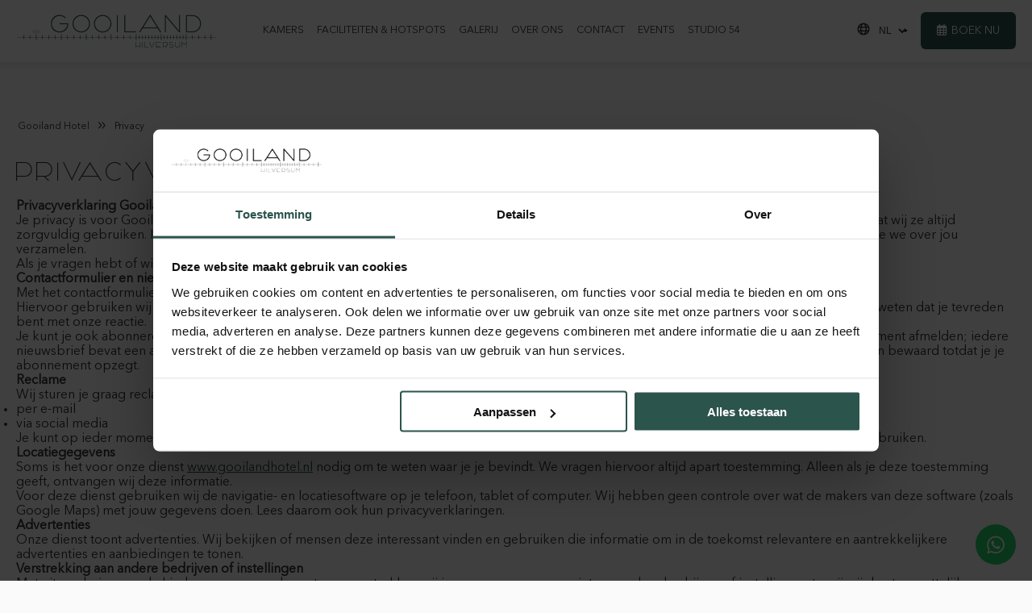

--- FILE ---
content_type: text/html; charset=UTF-8
request_url: https://www.gooilandhotel.nl/privacy
body_size: 6202
content:
<!DOCTYPE html>
<html lang="nl">
<head>
	<meta http-equiv="Content-Type" content="text/html; charset=UTF-8">

	<meta name="viewport" content="width=device-width, initial-scale=1.0" />
	<meta name="msvalidate.01" content="658370A7D98C4B9A37AD7ACDE062D54A" />
	<meta name="description" content="">
	<meta name="robots" content="INDEX,FOLLOW">
	<meta name="google-site-verification" content="7WbMY9zWClt_1LBhmTis_O_CeA4RPh8YC4SdIbgpOP0" />

	
	<title>Privacy verklaring | Gooiland Hotel Hilversum</title>

	<link rel="preload" href="webfonts/fa-brands-400.woff2" as="font" crossorigin />
	<link rel="preload" href="webfonts/fa-regular-400.woff2" as="font" crossorigin />
	<link rel="preload" href="webfonts/fa-solid-900.woff2" as="font" crossorigin />
	<link rel="preload" href="webfonts/fa-light-300.woff2" as="font" crossorigin />
	<link rel="preload" href="fonts/GooilandUnusual/unusualgooiland-regular-webfont.woff2" as="font" crossorigin />

			<link rel="stylesheet" href="https://www.gooilandhotel.nl/stylesheets/combined-4c64e7f35228b8a1bff390660fa72ecc.css" />
	
			<link rel="canonical" href="https://www.gooilandhotel.nl/privacy" />
			<link rel="alternate" hreflang="nl" href="https://www.gooilandhotel.nl/privacy" />
					<link rel="alternate" hreflang="en" href="https://www.gooilandhotel.nl/en/privacy" />
				<link rel="alternate" hreflang="x-default" href="https://www.gooilandhotel.nl/en/privacy" />
			
	<!-- Twitter Card data -->
	<meta name="twitter:card" content="">
	<meta name="twitter:site" content="https://www.gooilandhotel.nl/privacy">
	<meta name="twitter:title" content="Privacy verklaring | Gooiland Hotel Hilversum">
	<meta name="twitter:description" content="">
	<meta name="twitter:creator" content="Gooiland Hotel">
	<!-- Twitter Summary card images must be at least 120x120px -->
	<meta name="twitter:image" content="">

	<!-- Open Graph data -->
	<meta property="og:title" content="Privacy verklaring | Gooiland Hotel Hilversum" />
	<meta property="og:url" content="https://www.gooilandhotel.nl/privacy" />
	<!-- 1x1, smaller than 400 x 400 -->
	<meta property="og:image" content="https://www.gooilandhotel.nl/images/structured-image.jpg" />
	<meta property="og:description" content="" />
	<meta property="og:site_name" content="Gooiland Hotel" />
	<script type="application/ld+json">
	{
		"@context": "https://schema.org",
		"@type": "Hotel",
		"image": "https://www.gooilandhotel.nl/images/structured-image.jpg",
		"url": "https://www.gooilandhotel.nl/",
		"address": {
			"@type": "PostalAddress",
			"streetAddress": "Emmastraat 2, Hilversum",
			"postalCode": "1211NG",
			"addressCountry": "Nederland"
		},
		"name": "Gooiland Hotel",
		"logo": "https://www.gooilandhotel.nl/images/logo-hotel-gooiland-full.png",
		"telephone": "035 744 0115",
		"email": "info@gooiland.nl"
	}
	</script>

		<!-- Google Tag Manager -->
	<script>(function(w,d,s,l,i){w[l]=w[l]||[];w[l].push({'gtm.start':
	new Date().getTime(),event:'gtm.js'});var f=d.getElementsByTagName(s)[0],
	j=d.createElement(s),dl=l!='dataLayer'?'&l='+l:'';j.async=true;j.src=
	'https://www.googletagmanager.com/gtm.js?id='+i+dl;f.parentNode.insertBefore(j,f);
	})(window,document,'script','dataLayer','GTM-PWF5N8X');</script>
	<!-- End Google Tag Manager -->
	
	<script src="https://api.mews.com/distributor/distributor.min.js"></script>

</head>
<body class="subpage">
<a href="#top" class="to-top-button">
	<i class="fal fa-angle-up"></i>
</a>

		<!-- Google Tag Manager (noscript) -->
	<noscript><iframe src="https://www.googletagmanager.com/ns.html?id=GTM-PWF5N8X"
	height="0" width="0" style="display:none;visibility:hidden"></iframe></noscript>
	<!-- End Google Tag Manager (noscript) -->
	
	<div class="container" id="top">
			<nav class="main-nav">
			<div class="row">
				<div class="columns column4 logo-holder">
					<a href="https://www.gooilandhotel.nl/" class="logo"></a>
				</div>
				<div class="columns column8">
					<ul class="main-navigation">
						<li class="menu-close">
							X
						</li>
								<li ><a href="https://www.gooilandhotel.nl/kamers" >Kamers</a>
			</li>
								<li ><a href="https://www.gooilandhotel.nl/service-faciliteiten" >Faciliteiten &amp; Hotspots</a>
			</li>
								<li ><a href="https://www.gooilandhotel.nl/galerij" >Galerij</a>
			</li>
								<li ><a href="https://www.gooilandhotel.nl/over-ons" >Over ons</a>
										<ul class="submenu">
												<li><a href="https://www.gooilandhotel.nl/duurzaamheid" >Duurzaamheid</a></li>
												<li><a href="https://www.gooilandhotel.nl/vacatures" >Vacatures </a></li>
												<li><a href="https://www.gooilandhotel.nl/het-team" >Meet our team</a></li>
											</ul>
			</li>
								<li ><a href="https://www.gooilandhotel.nl/contact" >Contact</a>
			</li>
								<li ><a href="https://www.gooilandhotel.nl/events" >Events</a>
			</li>
								<li ><a href="https://www.gooilandhotel.nl/updates-emmastraat-54" >Studio 54</a>
			</li>
								<li class="language-nav-mobile">
											<a href="https://www.gooilandhotel.nl/privacy"  class="active"><img src="https://www.gooilandhotel.nl/images/nl.png" alt="" loading="lazy"> Nederlands</a><br>
											<a href="https://www.gooilandhotel.nl/en/privacy" ><img src="https://www.gooilandhotel.nl/images/en.png" alt="" loading="lazy"> English</a><br>
											</li>
					</ul>
				</div>
				<a href="https://www.gooilandhotel.nl/bookingEngine" target="_blank" rel="nofollow noindex" class="button book-now button-cta reserve-top"><i class="far fa-calendar-alt"></i> Boek nu</a>
				<div class="menu-button">
					<i class="far fa-bars"></i> MENU
				</div>
				<div class="lang-wrapper">
					<i class="far fa-globe"></i>
					<select class="lang-nav" id="langNav">
										<option value="nl" data-url="https://www.gooilandhotel.nl/privacy"  selected>nl</option>
										<option value="en" data-url="https://www.gooilandhotel.nl/en/privacy" >en</option>
									</select>
				</div>
				<a href="tel:0357440115" class="nav-phone"><i class="fa fa-phone"></i></a>
			</div>
		</nav>
	
		
			<section class="main-content">
			<div class="row">
				<div class="columns column12">
								<div class="breadcrumbs" itemscope itemtype="http://schema.org/BreadcrumbList">
						<ul>
							<li itemprop="itemListElement" itemscope itemtype="http://schema.org/ListItem">
								<a href="https://www.gooilandhotel.nl/" itemprop="item">
									<span itemprop="name">Gooiland Hotel</span>
								</a>
								<meta itemprop="position" content="1" />
							</li>
							<li><i class="far fa-angle-double-right"></i></li>
													<li itemprop="itemListElement" itemscope itemtype="http://schema.org/ListItem">
								<a href="https://www.gooilandhotel.nl/privacy" itemprop="item">
									<span itemprop="name">Privacy</span>
								</a>
								<meta itemprop="position" content="2" />
							</li>
																			</ul>
					</div>
								<div class="user-content">
						<h1>Privacyverklaring Gooiland - 17 juli 2025</h1>
						<p><strong>Privacyverklaring Gooiland Hotel</strong></p><p>Je privacy is voor Gooiland Hotel van groot belang. Wij houden ons dan ook aan de privacywet. Dit betekent dat je gegevens bij ons veilig zijn en dat wij ze altijd zorgvuldig gebruiken. In deze privacyverklaring leggen we uit wat we bij het gebruik van de dienst <a href="http://www.gooilandhotel.nl/">www.gooilandhotel.nl</a> doen met de informatie die we over jou verzamelen.</p><p>Als je vragen hebt of wilt weten welke gegevens we van jou bijhouden, neem dan contact op met Gooiland Hotel.</p><p><strong>Contactformulier en nieuwsbrief</strong></p><p>Met het contactformulier kun je ons vragen stellen of verzoeken indienen.</p><p>Hiervoor gebruiken wij je e-mailadres. Dit is nodig vanwege de overeenkomst die we met je aangaan. We bewaren deze informatie totdat we zeker weten dat je tevreden bent met onze reactie.</p><p>Je kunt je ook abonneren op onze nieuwsbrief. Hierin vind je nieuwtjes, tips en informatie over onze producten en diensten. Je kunt je op ieder moment afmelden; iedere nieuwsbrief bevat een afmeldlink. Je e-mailadres wordt alleen met jouw toestemming toegevoegd aan de lijst van abonnees. Deze gegevens worden bewaard totdat je je abonnement opzegt.</p><p><strong>Reclame</strong></p><p>Wij sturen je graag reclame over aanbiedingen en nieuwe producten of diensten. Dit doen wij:</p><ul><li>per e-mail</li><li>via social media</li></ul><p>Je kunt op ieder moment bezwaar maken tegen deze reclame. Iedere e-mail bevat een afmeldlink. Je kunt ons ook blokkeren of de afmeldoptie gebruiken.</p><p><strong>Locatiegegevens</strong></p><p>Soms is het voor onze dienst <a href="http://www.gooilandhotel.nl/">www.gooilandhotel.nl</a> nodig om te weten waar je je bevindt. We vragen hiervoor altijd apart toestemming. Alleen als je deze toestemming geeft, ontvangen wij deze informatie.</p><p>Voor deze dienst gebruiken wij de navigatie- en locatiesoftware op je telefoon, tablet of computer. Wij hebben geen controle over wat de makers van deze software (zoals Google Maps) met jouw gegevens doen. Lees daarom ook hun privacyverklaringen.</p><p><strong>Advertenties</strong></p><p>Onze dienst toont advertenties. Wij bekijken of mensen deze interessant vinden en gebruiken die informatie om in de toekomst relevantere en aantrekkelijkere advertenties en aanbiedingen te tonen.</p><p><strong>Verstrekking aan andere bedrijven of instellingen</strong></p><p>Met uitzondering van de hierboven genoemde partners, verstrekken wij je persoonsgegevens niet aan andere bedrijven of instellingen, tenzij wij daartoe wettelijk verplicht zijn (bijvoorbeeld als de politie deze opvraagt bij een vermoeden van een misdrijf).</p><p>In onze dienst zijn socialmedia-knoppen opgenomen. De beheerders van deze platforms verzamelen via deze knoppen mogelijk persoonsgegevens.</p><p><strong>Cookies</strong></p><p>Onze dienst maakt gebruik van cookies. Cookies zijn kleine bestandjes waarin we informatie kunnen opslaan, zodat je die niet steeds opnieuw hoeft in te vullen. Ook kunnen we hiermee herkennen dat je onze website opnieuw bezoekt.</p><p>Wanneer je onze dienst voor het eerst bezoekt, tonen wij een melding met uitleg over cookies. Daarbij vragen we je toestemming voor het gebruik ervan.</p><p>Je kunt via je browser het gebruik van cookies uitschakelen. Houd er dan wel rekening mee dat sommige onderdelen van onze dienst mogelijk niet goed functioneren.</p><p><strong>Google Analytics</strong></p><p>Wij gebruiken Google Analytics om bij te houden hoe bezoekers onze website gebruiken. Wij hebben een verwerkersovereenkomst met Google gesloten, waarin strikte afspraken staan over wat Google met de gegevens mag doen. Wij geven Google toestemming om de verkregen Analytics-gegevens te gebruiken voor andere Google-diensten. Wij laten de IP-adressen <strong>niet</strong> anonimiseren.</p><p><strong>Beveiliging</strong></p><p>Beveiliging van persoonsgegevens is voor ons van groot belang. Wij zorgen ervoor dat je gegevens bij ons goed beveiligd zijn. We passen de beveiliging voortdurend aan en letten goed op wat er mis kan gaan.</p><p><strong>Wijzigingen in deze privacyverklaring</strong></p><p>Wanneer onze dienst wijzigt, moeten wij natuurlijk ook de privacyverklaring aanpassen. Let dus altijd op de datum bovenaan deze verklaring en controleer regelmatig of er een nieuwe versie beschikbaar is. We doen ons best om wijzigingen ook apart aan te kondigen.</p><p><strong>Inzage, wijzigen en verwijderen van je gegevens</strong></p><p>Als je vragen hebt of wilt weten welke persoonsgegevens wij van jou hebben, kun je altijd contact met ons opnemen. Zie de contactgegevens hieronder.</p><p>Je hebt de volgende rechten:</p><ul><li>uitleg krijgen over welke persoonsgegevens we hebben en wat we daarmee doen</li><li>inzage in de exacte persoonsgegevens die we bewaren</li><li>fouten laten corrigeren</li><li>verouderde gegevens laten verwijderen</li><li>eerder gegeven toestemming intrekken</li><li>bezwaar maken tegen bepaald gebruik van je gegevens</li></ul><p>Let op: geef altijd duidelijk aan wie je bent, zodat we zeker weten dat we geen gegevens van de verkeerde persoon aanpassen of verwijderen.</p><p><strong>Klacht indienen</strong></p><p>Als je vindt dat wij je niet op de juiste manier helpen, heb je het recht om een klacht in te dienen bij de toezichthouder: de <strong>Autoriteit Persoonsgegevens</strong>.</p><p><strong>Contactgegevens</strong><br />Gooiland Hotel<br />Emmastraat 2<br />1211 NG Hilversum<br />info@gooiland.nl<br />035 744 0115</p>
					</div>
				</div>
						</div>
		</section>
	
		
		
		
			
		
				
			
			<footer class="main-footer">
			<div class="row">
				<div class="columns column3">
					<img src="https://www.gooilandhotel.nl/images/logo-hotel-gooiland-small-white-2025.png" class="footer-logo" alt="Gooiland Hotel" />
				</div>
				<div class="columns column5">
					<div>
						<h3>
							<span>Gooiland Hotel</span>
						</h3>
						<div>
							<p>
								<span>Emmastraat 2</span><br/>
								<span>1211NG Hilversum</span><br/>
								<span style="width:100%;float:left;">Nederland</span>
								<a href="tel:0357440115"><span><i class="fa fa-phone"></i> 035 744 0115</span></a><br/>
								<a href="mailto:info@gooiland.nl"><span><i class="fa fa-envelope"></i> info@gooiland.nl</span></a><br/>
															<a href="mailto:reserveringen@gooiland.nl"><span><i class="fa fa-envelope"></i> reserveringen@gooiland.nl</span></a>
														</p>
						</div>
						<div class="socials">
												<a href="https://instagram.com/thecopperbargooiland/" title="thecopperbargooiland/" target="_blank" class="fab fa-instagram"></a>
												<a href="https://www.tripadvisor.co.uk/Hotel_Review-g188594-d230126-Reviews-Gooiland_Hotel-Hilversum_North_Holland_Province.html" title="Hotel_Review-g188594-d230126-Reviews-Gooiland_Hotel-Hilversum_North_Holland_Province.html" target="_blank" class="fab fa-tripadvisor"></a>
												<a href="https://api.whatsapp.com/send?phone=31657927593" title="31657927593" target="_blank" class="fab fa-whatsapp"></a>
											</div>
					</div>
				</div>
				<div class="columns column4">
					<h3>&nbsp;</h3>
					<p>
									<a href="https://www.gooilandhotel.nl/veelgestelde-vragen" title="">Veelgestelde vragen</a><br/>
									<a href="https://www.gooilandhotel.nl/algemene-voorwaarden" title="">Algemene voorwaarden</a><br/>
									<a href="https://www.gooilandhotel.nl/huisregels" title="">Huisregels</a><br/>
									<a href="https://www.gooilandhotel.nl/privacy" title="">Privacy</a><br/>
									</p>
				</div>
			</div>
		</footer>

		<footer class="author-footer">
			<div class="row">
				<div class="columns column12">
					<p><a href="https://www.porterforhotels.com" target="_blank" title="Hotel Website by Porter">Hotel Website by: <img src="//www.porterforhotels.com/images/porter-beeldmerk-gold.png" loading="lazy" alt="" style="max-width: 20px; margin: 0 1px 0 2px;"> Porter</a></p>
				</div>
			</div>
		</footer>
	
	<a target="_blank" href="https://api.whatsapp.com/send?phone=31657927593" class="whatsapp-button">
		<svg class="svg-inline--fa fa-whatsapp fa-1x" data-prefix="fab" data-icon="whatsapp" role="img" viewBox="0 0 448 512" aria-hidden="true"><path class="" fill="currentColor" d="M380.9 97.1c-41.9-42-97.7-65.1-157-65.1-122.4 0-222 99.6-222 222 0 39.1 10.2 77.3 29.6 111L0 480 117.7 449.1c32.4 17.7 68.9 27 106.1 27l.1 0c122.3 0 224.1-99.6 224.1-222 0-59.3-25.2-115-67.1-157zm-157 341.6c-33.2 0-65.7-8.9-94-25.7l-6.7-4-69.8 18.3 18.6-68.1-4.4-7c-18.5-29.4-28.2-63.3-28.2-98.2 0-101.7 82.8-184.5 184.6-184.5 49.3 0 95.6 19.2 130.4 54.1s56.2 81.2 56.1 130.5c0 101.8-84.9 184.6-186.6 184.6zM325.1 300.5c-5.5-2.8-32.8-16.2-37.9-18-5.1-1.9-8.8-2.8-12.5 2.8s-14.3 18-17.6 21.8c-3.2 3.7-6.5 4.2-12 1.4-32.6-16.3-54-29.1-75.5-66-5.7-9.8 5.7-9.1 16.3-30.3 1.8-3.7 .9-6.9-.5-9.7s-12.5-30.1-17.1-41.2c-4.5-10.8-9.1-9.3-12.5-9.5-3.2-.2-6.9-.2-10.6-.2s-9.7 1.4-14.8 6.9c-5.1 5.6-19.4 19-19.4 46.3s19.9 53.7 22.6 57.4c2.8 3.7 39.1 59.7 94.8 83.8 35.2 15.2 49 16.5 66.6 13.9 10.7-1.6 32.8-13.4 37.4-26.4s4.6-24.1 3.2-26.4c-1.3-2.5-5-3.9-10.5-6.6z"></path></svg>
	</a>

	
<script>var sentry = {key: '5464a0e1b3264a3e9b1a3c64f01e6559', projectID: '5389213'}</script>
<script src="https://www.gooilandhotel.nl/scripts/combined-defd0f5a3c3070a2017cf59d23990a04.js" type="text/javascript"></script>
<script>
	becurious.cookieConsent.load = false;
</script>
</body>
</html>


--- FILE ---
content_type: text/css
request_url: https://www.gooilandhotel.nl/stylesheets/combined-4c64e7f35228b8a1bff390660fa72ecc.css
body_size: 111169
content:
/*! normalize.css v8.0.1 | MIT License | github.com/necolas/normalize.css */html{line-height:1.15;-webkit-text-size-adjust:100%}body{margin:0}main{display:block}h1{font-size:2em;margin:.67em 0}hr{box-sizing:content-box;height:0;overflow:visible}pre{font-family:monospace,monospace;font-size:1em}a{background-color:transparent}abbr[title]{border-bottom:none;text-decoration:underline;text-decoration:underline dotted}b,strong{font-weight:bolder}code,kbd,samp{font-family:monospace,monospace;font-size:1em}small{font-size:80%}sub,sup{font-size:75%;line-height:0;position:relative;vertical-align:baseline}sub{bottom:-.25em}sup{top:-.5em}img{border-style:none}button,input,optgroup,select,textarea{font-family:inherit;font-size:100%;line-height:1.15;margin:0}button,input{overflow:visible}button,select{text-transform:none}[type=button],[type=reset],[type=submit],button{-webkit-appearance:button}[type=button]::-moz-focus-inner,[type=reset]::-moz-focus-inner,[type=submit]::-moz-focus-inner,button::-moz-focus-inner{border-style:none;padding:0}[type=button]:-moz-focusring,[type=reset]:-moz-focusring,[type=submit]:-moz-focusring,button:-moz-focusring{outline:1px dotted ButtonText}fieldset{padding:.35em .75em .625em}legend{box-sizing:border-box;color:inherit;display:table;max-width:100%;padding:0;white-space:normal}progress{vertical-align:baseline}textarea{overflow:auto}[type=checkbox],[type=radio]{box-sizing:border-box;padding:0}[type=number]::-webkit-inner-spin-button,[type=number]::-webkit-outer-spin-button{height:auto}[type=search]{-webkit-appearance:textfield;outline-offset:-2px}[type=search]::-webkit-search-decoration{-webkit-appearance:none}::-webkit-file-upload-button{-webkit-appearance:button;font:inherit}details{display:block}summary{display:list-item}template{display:none}[hidden]{display:none}/*! fancyBox v2.1.5 fancyapps.com | fancyapps.com/fancybox/#license */.fancybox-image,.fancybox-inner,.fancybox-nav,.fancybox-nav span,.fancybox-outer,.fancybox-skin,.fancybox-tmp,.fancybox-wrap,.fancybox-wrap iframe,.fancybox-wrap object{padding:0;margin:0;border:0;outline:0;vertical-align:top}.fancybox-wrap{position:absolute;top:0;left:0;z-index:8020}.fancybox-skin{position:relative;background:#f9f9f9;color:#444;text-shadow:none;-webkit-border-radius:4px;-moz-border-radius:4px;border-radius:4px}.fancybox-opened{z-index:8030}.fancybox-opened .fancybox-skin{-webkit-box-shadow:0 10px 25px rgba(0,0,0,.5);-moz-box-shadow:0 10px 25px rgba(0,0,0,.5);box-shadow:0 10px 25px rgba(0,0,0,.5)}.fancybox-inner,.fancybox-outer{position:relative}.fancybox-inner{overflow:hidden}.fancybox-type-iframe .fancybox-inner{-webkit-overflow-scrolling:touch}.fancybox-error{color:#444;font:14px/20px "Helvetica Neue",Helvetica,Arial,sans-serif;margin:0;padding:15px;white-space:nowrap}.fancybox-iframe,.fancybox-image{display:block;width:100%;height:100%}.fancybox-image{max-width:100%;max-height:100%}#fancybox-loading,.fancybox-close,.fancybox-next span,.fancybox-prev span{background-image:url("../img/fancybox_sprite.png")}#fancybox-loading{position:fixed;top:50%;left:50%;margin-top:-22px;margin-left:-22px;background-position:0 -108px;opacity:.8;cursor:pointer;z-index:8060}#fancybox-loading div{width:44px;height:44px;background:url("../img/fancybox_loading.gif") center center no-repeat}.fancybox-close{position:absolute;top:-18px;right:-18px;width:36px;height:36px;cursor:pointer;z-index:8040}.fancybox-nav{position:absolute;top:0;width:40%;height:100%;cursor:pointer;text-decoration:none;background:transparent url("../img/blank.gif");-webkit-tap-highlight-color:transparent;z-index:8040}.fancybox-prev{left:0}.fancybox-next{right:0}.fancybox-nav span{position:absolute;top:50%;width:36px;height:34px;margin-top:-18px;cursor:pointer;z-index:8040;visibility:hidden}.fancybox-prev span{left:10px;background-position:0 -36px}.fancybox-next span{right:10px;background-position:0 -72px}.fancybox-nav:hover span{visibility:visible}.fancybox-tmp{position:absolute;top:-99999px;left:-99999px;max-width:99999px;max-height:99999px;overflow:visible!important}.fancybox-lock{overflow:visible!important;width:auto}.fancybox-lock body{overflow:hidden!important}.fancybox-lock-test{overflow-y:hidden!important}.fancybox-overlay{position:absolute;top:0;left:0;overflow:hidden;display:none;z-index:8010;background:url("../img/fancybox_overlay.png")}.fancybox-overlay-fixed{position:fixed;bottom:0;right:0}.fancybox-lock .fancybox-overlay{overflow:auto;overflow-y:scroll}.fancybox-title{visibility:hidden;font:normal 13px/20px "Helvetica Neue",Helvetica,Arial,sans-serif;position:relative;text-shadow:none;z-index:8050}.fancybox-opened .fancybox-title{visibility:visible}.fancybox-title-float-wrap{position:absolute;bottom:0;right:50%;margin-bottom:-35px;z-index:8050;text-align:center}.fancybox-title-float-wrap .child{display:inline-block;margin-right:-100%;padding:2px 20px;background:0 0;background:rgba(0,0,0,.8);-webkit-border-radius:15px;-moz-border-radius:15px;border-radius:15px;text-shadow:0 1px 2px #222;color:#fff;font-weight:700;line-height:24px;white-space:nowrap}.fancybox-title-outside-wrap{position:relative;margin-top:10px;color:#fff}.fancybox-title-inside-wrap{padding-top:10px}.fancybox-title-over-wrap{position:absolute;bottom:0;left:0;color:#fff;padding:10px;background:#000;background:rgba(0,0,0,.8)}@media only screen and (-webkit-min-device-pixel-ratio:1.5),only screen and (min--moz-device-pixel-ratio:1.5),only screen and (min-device-pixel-ratio:1.5){#fancybox-loading,.fancybox-close,.fancybox-next span,.fancybox-prev span{background-image:url("../img/fancybox_sprite@2x.png");background-size:44px 152px}#fancybox-loading div{background-image:url("../img/fancybox_loading@2x.gif");background-size:24px 24px}}@font-face{font-family:flexslider-icon;src:url('fonts/flexslider-icon.eot');src:url('fonts/flexslider-icon.eot?#iefix') format('embedded-opentype'),url('fonts/flexslider-icon.woff') format('woff'),url('fonts/flexslider-icon.ttf') format('truetype'),url('fonts/flexslider-icon.svg#flexslider-icon') format('svg');font-weight:400;font-style:normal}.flex-container a:hover,.flex-slider a:hover{outline:0}.flex-control-nav,.flex-direction-nav,.slides,.slides>li{margin:0;padding:0;list-style:none}.flex-pauseplay span{text-transform:capitalize}.flexslider{margin:0;padding:0}.flexslider .slides>li{display:none;-webkit-backface-visibility:hidden}.flexslider .slides img{width:100%;display:block}.flexslider .slides:after{content:"\0020";display:block;clear:both;visibility:hidden;line-height:0;height:0}html[xmlns] .flexslider .slides{display:block}* html .flexslider .slides{height:1%}.no-js .flexslider .slides>li:first-child{display:block}.flexslider{margin:0 0 60px;background:#fff;border:4px solid #fff;position:relative;zoom:1;-webkit-border-radius:4px;-moz-border-radius:4px;border-radius:4px;-webkit-box-shadow:'' 0 1px 4px rgba(0,0,0,.2);-moz-box-shadow:'' 0 1px 4px rgba(0,0,0,.2);-o-box-shadow:'' 0 1px 4px rgba(0,0,0,.2);box-shadow:'' 0 1px 4px rgba(0,0,0,.2)}.flexslider .slides{zoom:1}.flexslider .slides img{height:auto;-moz-user-select:none}.flex-viewport{max-height:2000px;-webkit-transition:all 1s ease;-moz-transition:all 1s ease;-ms-transition:all 1s ease;-o-transition:all 1s ease;transition:all 1s ease}.loading .flex-viewport{max-height:300px}@-moz-document url-prefix(){.loading .flex-viewport{max-height:none}}.carousel li{margin-right:5px}.flex-direction-nav{*height:0}.flex-direction-nav a{text-decoration:none;display:block;width:40px;height:40px;margin:-20px 0 0;position:absolute;top:50%;z-index:10;overflow:hidden;opacity:0;cursor:pointer;color:rgba(0,0,0,.8);text-shadow:1px 1px 0 rgba(255,255,255,.3);-webkit-transition:all .3s ease-in-out;-moz-transition:all .3s ease-in-out;-ms-transition:all .3s ease-in-out;-o-transition:all .3s ease-in-out;transition:all .3s ease-in-out}.flex-direction-nav a:before{font-family:flexslider-icon;font-size:40px;display:inline-block;content:'\f001';color:rgba(0,0,0,.8);text-shadow:1px 1px 0 rgba(255,255,255,.3)}.flex-direction-nav a.flex-next:before{content:'\f002'}.flex-direction-nav .flex-prev{left:-50px}.flex-direction-nav .flex-next{right:-50px;text-align:right}.flexslider:hover .flex-direction-nav .flex-prev{opacity:.7;left:10px}.flexslider:hover .flex-direction-nav .flex-prev:hover{opacity:1}.flexslider:hover .flex-direction-nav .flex-next{opacity:.7;right:10px}.flexslider:hover .flex-direction-nav .flex-next:hover{opacity:1}.flex-direction-nav .flex-disabled{opacity:0!important;filter:alpha(opacity=0);cursor:default;z-index:-1}.flex-pauseplay a{display:block;width:20px;height:20px;position:absolute;bottom:5px;left:10px;opacity:.8;z-index:10;overflow:hidden;cursor:pointer;color:#000}.flex-pauseplay a:before{font-family:flexslider-icon;font-size:20px;display:inline-block;content:'\f004'}.flex-pauseplay a:hover{opacity:1}.flex-pauseplay a.flex-play:before{content:'\f003'}.flex-control-nav{width:100%;position:absolute;bottom:-40px;text-align:center}.flex-control-nav li{margin:0 6px;display:inline-block;zoom:1;*display:inline}.flex-control-paging li a{width:11px;height:11px;display:block;background:#666;background:rgba(0,0,0,.5);cursor:pointer;text-indent:-9999px;-webkit-box-shadow:inset 0 0 3px rgba(0,0,0,.3);-moz-box-shadow:inset 0 0 3px rgba(0,0,0,.3);-o-box-shadow:inset 0 0 3px rgba(0,0,0,.3);box-shadow:inset 0 0 3px rgba(0,0,0,.3);-webkit-border-radius:20px;-moz-border-radius:20px;border-radius:20px}.flex-control-paging li a:hover{background:#333;background:rgba(0,0,0,.7)}.flex-control-paging li a.flex-active{background:#000;background:rgba(0,0,0,.9);cursor:default}.flex-control-thumbs{margin:5px 0 0;position:static;overflow:hidden}.flex-control-thumbs li{width:25%;float:left;margin:0}.flex-control-thumbs img{width:100%;height:auto;display:block;opacity:.7;cursor:pointer;-moz-user-select:none;-webkit-transition:all 1s ease;-moz-transition:all 1s ease;-ms-transition:all 1s ease;-o-transition:all 1s ease;transition:all 1s ease}.flex-control-thumbs img:hover{opacity:1}.flex-control-thumbs .flex-active{opacity:1;cursor:default}@media screen and (max-width:860px){.flex-direction-nav .flex-prev{opacity:1;left:10px}.flex-direction-nav .flex-next{opacity:1;right:10px}}body.activedatepicker{overflow:hidden}.bc-datepicker.fullscreen.activated{overflow-y:scroll}.bc-datepicker:not(.inline){overflow:scroll;position:fixed;top:0;right:0;bottom:0;left:0;padding:25px}.bc-datepicker{z-index:100000;background:#fafbfb;display:none}.bc-datepicker.activated{display:block}.datepickerClose{position:absolute;top:25px;right:50px;font-size:20px;cursor:pointer;color:#6b6b6b;font-family:'Josefin Sans',sans-serif;font-weight:600}.datepickerContainer{width:100%;max-width:1100px;margin:50px auto 0 auto;overflow:auto;position:relative}.datepickerHeader{text-align:center;text-transform:uppercase;margin:30px 0 15px 0;font-size:25px;font-weight:300;width:100%;color:#6b6b6b;display:inline-block;font-family:'Josefin Sans',sans-serif}.datepickerBody{padding:25px 50px;border:1px solid #bbb;background:#fff;font-family:Roboto,sans-serif;float:left;width:100%}.bc-datepicker .datepickerContent{width:50%;min-height:475px;float:left;padding:0 10px}.bc-datepicker.inline .datepickerContent{min-height:inherit}.datepickerContent:only-child{width:100%}.datepickerMonth{text-align:center;margin:0 0 10px 0}.bc-datepicker table{width:100%}.datepickerWeekdays{line-height:50px}.bc-datepicker table td,.bc-datepicker table th{width:13.28%;display:block;text-align:center;vertical-align:middle;float:left;margin:.5%}.bc-datepicker table th{font-weight:400;color:#9c9c9c;font-size:14px}.bc-datepicker table td a{width:100%;display:block;padding:22.5% 25%;border:1px solid;text-decoration:none;color:#fff;background:#b1b6c7;box-shadow:1px 1px 1px #c9c9ca}.bc-datepicker table td.pastdate a,.bc-datepicker table td.unavailable a{color:#dedede;cursor:default}.bc-datepicker table td.range a{color:#ccddf1;background:#6b7cb7}.bc-datepicker table td.pastdate.range a{color:#dedede;cursor:default;background:0 0}.bc-datepicker table td.selected a{color:#ccddf1;background:#3d4871}.bc-datepicker table td.unavailable a{color:#ccc}.datepickerNav{position:absolute;left:10px;top:312px;padding:15px;display:block;font-size:0px;cursor:pointer;margin-top:20px;line-height:1}.datepickerNav.next{left:auto;right:10px}.datepickerNav:before{content:"";display:block;width:20px;height:20px;border-top:1px solid;border-left:1px solid;ms-transform:rotate(-45deg);-webkit-transform:rotate(-45deg);transform:rotate(-45deg)}.datepickerNav.next:before{ms-transform:rotate(135deg);-webkit-transform:rotate(135deg);transform:rotate(135deg)}.datepickerContinue{margin:30px 10px 0 20px;text-decoration:none;border:1px solid;background:#ccc;color:#333;float:left;display:block;padding:10px 15px}.datepickerContinue.activated{background:#3e3c3c;color:#fff;cursor:pointer}.datepickerWrapper{width:100%;z-index:100000;white-space:nowrap}.inline .datepickerContainer{margin:0}.inline .datepickerClose,.inline .datepickerFooter,.inline .datepickerHeader{display:none}.inline .datepickerNav{top:-15px}.inline .datepickerNav:before{width:10px;height:10px}.inline .datepickerBody{padding:10px 0;font-size:13px}.inline .bc-datepicker table td a{padding:15% 25%;box-shadow:none}.inline .datepickerMonth{margin:0;padding:7px 0 12px 0}.inline .datepickerWeekdays{line-height:25px}.dateHolder{padding:10px 15px;margin:20px 0;border:1px solid #aaa;float:left;min-width:280px;min-height:72px}.dateHolder span{display:inline-block;margin:10px 20px;float:left}.bc-datepicker table td a{border:none;color:#333;background:0 0}.bc-datepicker table td.range a{background:#747c98}.bc-datepicker table td.selected a{background:#3d4871;color:#fff}.datepickerMonth{padding:0;margin:0;height:40px;text-transform:capitalize}.bc-datepicker.small .datepickerContent{width:100%;display:none}.bc-datepicker.small .datepickerContent:first-child{display:block}.small:not(.inline) .datepickerBody{padding:20px}.small:not(.inline) .datepickerNav{top:250px}.small:not(.inline) .datepickerNav:before{width:13px;height:13px}.small:not(.inline) .datepickerNav.next{right:3px;padding:7px}.small:not(.inline) .datepickerNav.prev{left:3px;padding:7px}.bc-datepicker.small:not(.inline){padding:10px}.bc-datepicker.small:not(.inline) .datepickerContent{min-height:390px}.small .datepickerHeader{font-size:18px;margin:15px 0}/*!
 * Font Awesome Pro 6.0.0-beta2 by @fontawesome - https://fontawesome.com
 * License - https://fontawesome.com/license (Commercial License)
 */.fa{font-family:"Font Awesome 6 Pro";font-family:var(--fa-style-family, "Font Awesome 6 Pro");font-weight:900;font-weight:var(--fa-style,900)}.fa,.fa-brands,.fa-duotone,.fa-light,.fa-regular,.fa-solid,.fa-thin,.fab,.fad,.fal,.far,.fas,.fat{-moz-osx-font-smoothing:grayscale;-webkit-font-smoothing:antialiased;display:inline-block;display:var(--fa-display,inline-block);font-style:normal;font-variant:normal;line-height:1;text-rendering:auto}.fa-1x{font-size:1em}.fa-2x{font-size:2em}.fa-3x{font-size:3em}.fa-4x{font-size:4em}.fa-5x{font-size:5em}.fa-6x{font-size:6em}.fa-7x{font-size:7em}.fa-8x{font-size:8em}.fa-9x{font-size:9em}.fa-10x{font-size:10em}.fa-2xs{font-size:.625em;line-height:.1em;vertical-align:.225em}.fa-xs{font-size:.75em;line-height:.08333em;vertical-align:.125em}.fa-sm{font-size:.875em;line-height:.07143em;vertical-align:.05357em}.fa-lg{font-size:1.25em;line-height:.05em;vertical-align:-.075em}.fa-xl{font-size:1.5em;line-height:.04167em;vertical-align:-.125em}.fa-2xl{font-size:2em;line-height:.03125em;vertical-align:-.1875em}.fa-fw{text-align:center;width:1.25em}.fa-ul{list-style-type:none;margin-left:2.5em;margin-left:var(--fa-li-margin,2.5em);padding-left:0}.fa-ul>li{position:relative}.fa-li{left:calc(2em * -1);left:calc(var(--fa-li-width,2em) * -1);position:absolute;text-align:center;width:2em;width:var(--fa-li-width,2em);line-height:inherit}.fa-border{border-color:#eee;border-color:var(--fa-border-color,#eee);border-radius:.1em;border-radius:var(--fa-border-radius,.1em);border-style:solid;border-style:var(--fa-border-style,solid);border-width:.08em;border-width:var(--fa-border-width,.08em);padding:.2em .25em .15em;padding:var(--fa-border-padding,.2em .25em .15em)}.fa-pull-left{float:left;margin-right:.3em;margin-right:var(--fa-pull-margin,.3em)}.fa-pull-right{float:right;margin-left:.3em;margin-left:var(--fa-pull-margin,.3em)}.fa-beat{-webkit-animation-name:fa-beat;animation-name:fa-beat;-webkit-animation-delay:0;animation-delay:0;-webkit-animation-delay:var(--fa-animation-delay, 0);animation-delay:var(--fa-animation-delay, 0);-webkit-animation-direction:normal;animation-direction:normal;-webkit-animation-direction:var(--fa-animation-direction,normal);animation-direction:var(--fa-animation-direction,normal);-webkit-animation-duration:1s;animation-duration:1s;-webkit-animation-duration:var(--fa-animation-duration, 1s);animation-duration:var(--fa-animation-duration, 1s);-webkit-animation-iteration-count:infinite;animation-iteration-count:infinite;-webkit-animation-iteration-count:var(--fa-animation-iteration-count,infinite);animation-iteration-count:var(--fa-animation-iteration-count,infinite);-webkit-animation-timing-function:ease-in-out;animation-timing-function:ease-in-out;-webkit-animation-timing-function:var(--fa-animation-timing,ease-in-out);animation-timing-function:var(--fa-animation-timing,ease-in-out)}.fa-fade{-webkit-animation-name:fa-fade;animation-name:fa-fade;-webkit-animation-delay:0;animation-delay:0;-webkit-animation-delay:var(--fa-animation-delay, 0);animation-delay:var(--fa-animation-delay, 0);-webkit-animation-direction:normal;animation-direction:normal;-webkit-animation-direction:var(--fa-animation-direction,normal);animation-direction:var(--fa-animation-direction,normal);-webkit-animation-duration:1s;animation-duration:1s;-webkit-animation-duration:var(--fa-animation-duration, 1s);animation-duration:var(--fa-animation-duration, 1s);-webkit-animation-iteration-count:infinite;animation-iteration-count:infinite;-webkit-animation-iteration-count:var(--fa-animation-iteration-count,infinite);animation-iteration-count:var(--fa-animation-iteration-count,infinite);-webkit-animation-timing-function:cubic-bezier(0.4,0,0.6,1);animation-timing-function:cubic-bezier(0.4,0,0.6,1);-webkit-animation-timing-function:var(--fa-animation-timing,cubic-bezier(0.4,0,0.6,1));animation-timing-function:var(--fa-animation-timing,cubic-bezier(0.4,0,0.6,1))}.fa-flash{-webkit-animation-name:fa-flash;animation-name:fa-flash;-webkit-animation-delay:0;animation-delay:0;-webkit-animation-delay:var(--fa-animation-delay, 0);animation-delay:var(--fa-animation-delay, 0);-webkit-animation-direction:normal;animation-direction:normal;-webkit-animation-direction:var(--fa-animation-direction,normal);animation-direction:var(--fa-animation-direction,normal);-webkit-animation-duration:1s;animation-duration:1s;-webkit-animation-duration:var(--fa-animation-duration, 1s);animation-duration:var(--fa-animation-duration, 1s);-webkit-animation-iteration-count:infinite;animation-iteration-count:infinite;-webkit-animation-iteration-count:var(--fa-animation-iteration-count,infinite);animation-iteration-count:var(--fa-animation-iteration-count,infinite);-webkit-animation-timing-function:cubic-bezier(0.4,0,0.6,1);animation-timing-function:cubic-bezier(0.4,0,0.6,1);-webkit-animation-timing-function:var(--fa-animation-timing,cubic-bezier(0.4,0,0.6,1));animation-timing-function:var(--fa-animation-timing,cubic-bezier(0.4,0,0.6,1))}.fa-flip{-webkit-animation-name:fa-flip;animation-name:fa-flip;-webkit-animation-delay:0;animation-delay:0;-webkit-animation-delay:var(--fa-animation-delay, 0);animation-delay:var(--fa-animation-delay, 0);-webkit-animation-direction:normal;animation-direction:normal;-webkit-animation-direction:var(--fa-animation-direction,normal);animation-direction:var(--fa-animation-direction,normal);-webkit-animation-duration:1s;animation-duration:1s;-webkit-animation-duration:var(--fa-animation-duration, 1s);animation-duration:var(--fa-animation-duration, 1s);-webkit-animation-iteration-count:infinite;animation-iteration-count:infinite;-webkit-animation-iteration-count:var(--fa-animation-iteration-count,infinite);animation-iteration-count:var(--fa-animation-iteration-count,infinite);-webkit-animation-timing-function:ease-in-out;animation-timing-function:ease-in-out;-webkit-animation-timing-function:var(--fa-animation-timing,ease-in-out);animation-timing-function:var(--fa-animation-timing,ease-in-out)}.fa-spin{-webkit-animation-name:fa-spin;animation-name:fa-spin;-webkit-animation-delay:0;animation-delay:0;-webkit-animation-delay:var(--fa-animation-delay, 0);animation-delay:var(--fa-animation-delay, 0);-webkit-animation-direction:normal;animation-direction:normal;-webkit-animation-direction:var(--fa-animation-direction,normal);animation-direction:var(--fa-animation-direction,normal);-webkit-animation-duration:2s;animation-duration:2s;-webkit-animation-duration:var(--fa-animation-duration, 2s);animation-duration:var(--fa-animation-duration, 2s);-webkit-animation-iteration-count:infinite;animation-iteration-count:infinite;-webkit-animation-iteration-count:var(--fa-animation-iteration-count,infinite);animation-iteration-count:var(--fa-animation-iteration-count,infinite);-webkit-animation-timing-function:linear;animation-timing-function:linear;-webkit-animation-timing-function:var(--fa-animation-timing,linear);animation-timing-function:var(--fa-animation-timing,linear)}.fa-spin-reverse{--fa-animation-direction:reverse}.fa-pulse,.fa-spin-pulse{-webkit-animation-name:fa-spin;animation-name:fa-spin;-webkit-animation-direction:normal;animation-direction:normal;-webkit-animation-direction:var(--fa-animation-direction,normal);animation-direction:var(--fa-animation-direction,normal);-webkit-animation-duration:1s;animation-duration:1s;-webkit-animation-duration:var(--fa-animation-duration, 1s);animation-duration:var(--fa-animation-duration, 1s);-webkit-animation-iteration-count:infinite;animation-iteration-count:infinite;-webkit-animation-iteration-count:var(--fa-animation-iteration-count,infinite);animation-iteration-count:var(--fa-animation-iteration-count,infinite);-webkit-animation-timing-function:steps(8);animation-timing-function:steps(8);-webkit-animation-timing-function:var(--fa-animation-timing,steps(8));animation-timing-function:var(--fa-animation-timing,steps(8))}@media (prefers-reduced-motion:reduce){.fa-beat,.fa-fade,.fa-flash,.fa-flip,.fa-pulse,.fa-spin,.fa-spin-pulse{-webkit-animation-delay:-1ms;animation-delay:-1ms;-webkit-animation-duration:1ms;animation-duration:1ms;-webkit-animation-iteration-count:1;animation-iteration-count:1;-webkit-transition-delay:0s;transition-delay:0s;-webkit-transition-duration:0s;transition-duration:0s}}@-webkit-keyframes fa-beat{0%,90%{-webkit-transform:scale(1);transform:scale(1)}45%{-webkit-transform:scale(1.25);transform:scale(1.25);-webkit-transform:scale(var(--fa-beat-scale,1.25));transform:scale(var(--fa-beat-scale,1.25))}}@keyframes fa-beat{0%,90%{-webkit-transform:scale(1);transform:scale(1)}45%{-webkit-transform:scale(1.25);transform:scale(1.25);-webkit-transform:scale(var(--fa-beat-scale,1.25));transform:scale(var(--fa-beat-scale,1.25))}}@-webkit-keyframes fa-fade{50%{opacity:.4;opacity:var(--fa-fade-opacity, .4)}}@keyframes fa-fade{50%{opacity:.4;opacity:var(--fa-fade-opacity, .4)}}@-webkit-keyframes fa-flash{0%,100%{opacity:.4;opacity:var(--fa-flash-opacity, .4);-webkit-transform:scale(1);transform:scale(1)}50%{opacity:1;-webkit-transform:scale(1.125);transform:scale(1.125);-webkit-transform:scale(var(--fa-flash-scale,1.125));transform:scale(var(--fa-flash-scale,1.125))}}@keyframes fa-flash{0%,100%{opacity:.4;opacity:var(--fa-flash-opacity, .4);-webkit-transform:scale(1);transform:scale(1)}50%{opacity:1;-webkit-transform:scale(1.125);transform:scale(1.125);-webkit-transform:scale(var(--fa-flash-scale,1.125));transform:scale(var(--fa-flash-scale,1.125))}}@-webkit-keyframes fa-flip{50%{-webkit-transform:rotate3d(0,1,0,-180deg);transform:rotate3d(0,1,0,-180deg);-webkit-transform:rotate3d(var(--fa-flip-x,0),var(--fa-flip-y,1),var(--fa-flip-z,0),var(--fa-flip-angle,-180deg));transform:rotate3d(var(--fa-flip-x,0),var(--fa-flip-y,1),var(--fa-flip-z,0),var(--fa-flip-angle,-180deg))}}@keyframes fa-flip{50%{-webkit-transform:rotate3d(0,1,0,-180deg);transform:rotate3d(0,1,0,-180deg);-webkit-transform:rotate3d(var(--fa-flip-x,0),var(--fa-flip-y,1),var(--fa-flip-z,0),var(--fa-flip-angle,-180deg));transform:rotate3d(var(--fa-flip-x,0),var(--fa-flip-y,1),var(--fa-flip-z,0),var(--fa-flip-angle,-180deg))}}@-webkit-keyframes fa-spin{0%{-webkit-transform:rotate(0);transform:rotate(0)}100%{-webkit-transform:rotate(360deg);transform:rotate(360deg)}}@keyframes fa-spin{0%{-webkit-transform:rotate(0);transform:rotate(0)}100%{-webkit-transform:rotate(360deg);transform:rotate(360deg)}}.fa-rotate-90{-webkit-transform:rotate(90deg);transform:rotate(90deg)}.fa-rotate-180{-webkit-transform:rotate(180deg);transform:rotate(180deg)}.fa-rotate-270{-webkit-transform:rotate(270deg);transform:rotate(270deg)}.fa-flip-horizontal{-webkit-transform:scale(-1,1);transform:scale(-1,1)}.fa-flip-vertical{-webkit-transform:scale(1,-1);transform:scale(1,-1)}.fa-flip-both,.fa-flip-horizontal.fa-flip-vertical{-webkit-transform:scale(-1,-1);transform:scale(-1,-1)}.fa-rotate-by{-webkit-transform:rotate(none);transform:rotate(none);-webkit-transform:rotate(var(--fa-rotate-angle,none));transform:rotate(var(--fa-rotate-angle,none))}.fa-stack{display:inline-block;height:2em;line-height:2em;position:relative;vertical-align:middle;width:2.5em}.fa-stack-1x,.fa-stack-2x{left:0;position:absolute;text-align:center;width:100%;z-index:auto;z-index:var(--fa-stack-z-index,auto)}.fa-stack-1x{line-height:inherit}.fa-stack-2x{font-size:2em}.fa-inverse{color:#fff;color:var(--fa-inverse,#fff)}.fa-0::before{content:"\30"}.fa-1::before{content:"\31"}.fa-2::before{content:"\32"}.fa-3::before{content:"\33"}.fa-4::before{content:"\34"}.fa-5::before{content:"\35"}.fa-6::before{content:"\36"}.fa-7::before{content:"\37"}.fa-8::before{content:"\38"}.fa-9::before{content:"\39"}.fa-360-degrees::before{content:"\e2dc"}.fa-a::before{content:"\41"}.fa-abacus::before{content:"\f640"}.fa-accent-grave::before{content:"\60"}.fa-acorn::before{content:"\f6ae"}.fa-address-book::before{content:"\f2b9"}.fa-contact-book::before{content:"\f2b9"}.fa-address-card::before{content:"\f2bb"}.fa-contact-card::before{content:"\f2bb"}.fa-vcard::before{content:"\f2bb"}.fa-air-conditioner::before{content:"\f8f4"}.fa-airplay::before{content:"\e089"}.fa-alarm-clock::before{content:"\f34e"}.fa-alarm-exclamation::before{content:"\f843"}.fa-alarm-plus::before{content:"\f844"}.fa-alarm-snooze::before{content:"\f845"}.fa-album::before{content:"\f89f"}.fa-album-collection::before{content:"\f8a0"}.fa-alicorn::before{content:"\f6b0"}.fa-alien::before{content:"\f8f5"}.fa-alien-8bit::before{content:"\f8f6"}.fa-alien-monster::before{content:"\f8f6"}.fa-align-center::before{content:"\f037"}.fa-align-justify::before{content:"\f039"}.fa-align-left::before{content:"\f036"}.fa-align-right::before{content:"\f038"}.fa-align-slash::before{content:"\f846"}.fa-alt::before{content:"\e08a"}.fa-amp-guitar::before{content:"\f8a1"}.fa-ampersand::before{content:"\26"}.fa-anchor::before{content:"\f13d"}.fa-angel::before{content:"\f779"}.fa-angle::before{content:"\e08c"}.fa-angle-90::before{content:"\e08d"}.fa-angle-down::before{content:"\f107"}.fa-angle-left::before{content:"\f104"}.fa-angle-right::before{content:"\f105"}.fa-angle-up::before{content:"\f106"}.fa-angles-down::before{content:"\f103"}.fa-angle-double-down::before{content:"\f103"}.fa-angles-left::before{content:"\f100"}.fa-angle-double-left::before{content:"\f100"}.fa-angles-right::before{content:"\f101"}.fa-angle-double-right::before{content:"\f101"}.fa-angles-up::before{content:"\f102"}.fa-angle-double-up::before{content:"\f102"}.fa-ankh::before{content:"\f644"}.fa-aperture::before{content:"\e2df"}.fa-apostrophe::before{content:"\27"}.fa-apple-core::before{content:"\e08f"}.fa-apple-whole::before{content:"\f5d1"}.fa-apple-alt::before{content:"\f5d1"}.fa-archway::before{content:"\f557"}.fa-arrow-down::before{content:"\f063"}.fa-arrow-down-1-9::before{content:"\f162"}.fa-sort-numeric-asc::before{content:"\f162"}.fa-sort-numeric-down::before{content:"\f162"}.fa-arrow-down-9-1::before{content:"\f886"}.fa-sort-numeric-desc::before{content:"\f886"}.fa-sort-numeric-down-alt::before{content:"\f886"}.fa-arrow-down-a-z::before{content:"\f15d"}.fa-sort-alpha-asc::before{content:"\f15d"}.fa-sort-alpha-down::before{content:"\f15d"}.fa-arrow-down-arrow-up::before{content:"\f883"}.fa-sort-alt::before{content:"\f883"}.fa-arrow-down-big-small::before{content:"\f88c"}.fa-sort-size-down::before{content:"\f88c"}.fa-arrow-down-from-dotted-line::before{content:"\e090"}.fa-arrow-down-from-line::before{content:"\f345"}.fa-arrow-from-top::before{content:"\f345"}.fa-arrow-down-left::before{content:"\e091"}.fa-arrow-down-left-and-arrow-up-right-to-center::before{content:"\e092"}.fa-arrow-down-long::before{content:"\f175"}.fa-long-arrow-down::before{content:"\f175"}.fa-arrow-down-right::before{content:"\e093"}.fa-arrow-down-short-wide::before{content:"\f884"}.fa-sort-amount-desc::before{content:"\f884"}.fa-sort-amount-down-alt::before{content:"\f884"}.fa-arrow-down-small-big::before{content:"\f88d"}.fa-sort-size-down-alt::before{content:"\f88d"}.fa-arrow-down-square-triangle::before{content:"\f889"}.fa-sort-shapes-down-alt::before{content:"\f889"}.fa-arrow-down-to-bracket::before{content:"\e094"}.fa-arrow-down-to-dotted-line::before{content:"\e095"}.fa-arrow-down-to-line::before{content:"\f33d"}.fa-arrow-to-bottom::before{content:"\f33d"}.fa-arrow-down-to-square::before{content:"\e096"}.fa-arrow-down-triangle-square::before{content:"\f888"}.fa-sort-shapes-down::before{content:"\f888"}.fa-arrow-down-wide-short::before{content:"\f160"}.fa-sort-amount-asc::before{content:"\f160"}.fa-sort-amount-down::before{content:"\f160"}.fa-arrow-down-z-a::before{content:"\f881"}.fa-sort-alpha-desc::before{content:"\f881"}.fa-sort-alpha-down-alt::before{content:"\f881"}.fa-arrow-left::before{content:"\f060"}.fa-arrow-left-from-line::before{content:"\f344"}.fa-arrow-from-right::before{content:"\f344"}.fa-arrow-left-long::before{content:"\f177"}.fa-long-arrow-left::before{content:"\f177"}.fa-arrow-left-long-to-line::before{content:"\e3d4"}.fa-arrow-left-to-line::before{content:"\f33e"}.fa-arrow-to-left::before{content:"\f33e"}.fa-arrow-pointer::before{content:"\f245"}.fa-mouse-pointer::before{content:"\f245"}.fa-arrow-right::before{content:"\f061"}.fa-arrow-right-arrow-left::before{content:"\f0ec"}.fa-exchange::before{content:"\f0ec"}.fa-arrow-right-from-bracket::before{content:"\f08b"}.fa-sign-out::before{content:"\f08b"}.fa-arrow-right-from-line::before{content:"\f343"}.fa-arrow-from-left::before{content:"\f343"}.fa-arrow-right-long::before{content:"\f178"}.fa-long-arrow-right::before{content:"\f178"}.fa-arrow-right-long-to-line::before{content:"\e3d5"}.fa-arrow-right-to-bracket::before{content:"\f090"}.fa-sign-in::before{content:"\f090"}.fa-arrow-right-to-line::before{content:"\f340"}.fa-arrow-to-right::before{content:"\f340"}.fa-arrow-rotate-left::before{content:"\f0e2"}.fa-arrow-left-rotate::before{content:"\f0e2"}.fa-arrow-rotate-back::before{content:"\f0e2"}.fa-arrow-rotate-backward::before{content:"\f0e2"}.fa-undo::before{content:"\f0e2"}.fa-arrow-rotate-right::before{content:"\f01e"}.fa-arrow-right-rotate::before{content:"\f01e"}.fa-arrow-rotate-forward::before{content:"\f01e"}.fa-redo::before{content:"\f01e"}.fa-arrow-trend-down::before{content:"\e097"}.fa-arrow-trend-up::before{content:"\e098"}.fa-arrow-turn-down::before{content:"\f149"}.fa-level-down::before{content:"\f149"}.fa-arrow-turn-down-left::before{content:"\e2e1"}.fa-arrow-turn-down-right::before{content:"\e3d6"}.fa-arrow-turn-up::before{content:"\f148"}.fa-level-up::before{content:"\f148"}.fa-arrow-up::before{content:"\f062"}.fa-arrow-up-1-9::before{content:"\f163"}.fa-sort-numeric-up::before{content:"\f163"}.fa-arrow-up-9-1::before{content:"\f887"}.fa-sort-numeric-up-alt::before{content:"\f887"}.fa-arrow-up-a-z::before{content:"\f15e"}.fa-sort-alpha-up::before{content:"\f15e"}.fa-arrow-up-arrow-down::before{content:"\e099"}.fa-sort-up-down::before{content:"\e099"}.fa-arrow-up-big-small::before{content:"\f88e"}.fa-sort-size-up::before{content:"\f88e"}.fa-arrow-up-from-bracket::before{content:"\e09a"}.fa-arrow-up-from-dotted-line::before{content:"\e09b"}.fa-arrow-up-from-line::before{content:"\f342"}.fa-arrow-from-bottom::before{content:"\f342"}.fa-arrow-up-from-square::before{content:"\e09c"}.fa-arrow-up-left::before{content:"\e09d"}.fa-arrow-up-left-from-circle::before{content:"\e09e"}.fa-arrow-up-long::before{content:"\f176"}.fa-long-arrow-up::before{content:"\f176"}.fa-arrow-up-right::before{content:"\e09f"}.fa-arrow-up-right-and-arrow-down-left-from-center::before{content:"\e0a0"}.fa-arrow-up-right-from-square::before{content:"\f08e"}.fa-external-link::before{content:"\f08e"}.fa-arrow-up-short-wide::before{content:"\f885"}.fa-sort-amount-up-alt::before{content:"\f885"}.fa-arrow-up-small-big::before{content:"\f88f"}.fa-sort-size-up-alt::before{content:"\f88f"}.fa-arrow-up-square-triangle::before{content:"\f88b"}.fa-sort-shapes-up-alt::before{content:"\f88b"}.fa-arrow-up-to-dotted-line::before{content:"\e0a1"}.fa-arrow-up-to-line::before{content:"\f341"}.fa-arrow-to-top::before{content:"\f341"}.fa-arrow-up-triangle-square::before{content:"\f88a"}.fa-sort-shapes-up::before{content:"\f88a"}.fa-arrow-up-wide-short::before{content:"\f161"}.fa-sort-amount-up::before{content:"\f161"}.fa-arrow-up-z-a::before{content:"\f882"}.fa-sort-alpha-up-alt::before{content:"\f882"}.fa-arrows-cross::before{content:"\e0a2"}.fa-arrows-from-dotted-line::before{content:"\e0a3"}.fa-arrows-from-line::before{content:"\e0a4"}.fa-arrows-left-right::before{content:"\f07e"}.fa-arrows-h::before{content:"\f07e"}.fa-arrows-maximize::before{content:"\f31d"}.fa-expand-arrows::before{content:"\f31d"}.fa-arrows-minimize::before{content:"\e0a5"}.fa-compress-arrows::before{content:"\e0a5"}.fa-arrows-repeat::before{content:"\f364"}.fa-repeat-alt::before{content:"\f364"}.fa-arrows-repeat-1::before{content:"\f366"}.fa-repeat-1-alt::before{content:"\f366"}.fa-arrows-retweet::before{content:"\f361"}.fa-retweet-alt::before{content:"\f361"}.fa-arrows-rotate::before{content:"\f021"}.fa-refresh::before{content:"\f021"}.fa-sync::before{content:"\f021"}.fa-arrows-to-dotted-line::before{content:"\e0a6"}.fa-arrows-to-line::before{content:"\e0a7"}.fa-arrows-up-down::before{content:"\f07d"}.fa-arrows-v::before{content:"\f07d"}.fa-arrows-up-down-left-right::before{content:"\f047"}.fa-arrows::before{content:"\f047"}.fa-asterisk::before{content:"\2a"}.fa-at::before{content:"\40"}.fa-atom::before{content:"\f5d2"}.fa-atom-simple::before{content:"\f5d3"}.fa-atom-alt::before{content:"\f5d3"}.fa-audio-description::before{content:"\f29e"}.fa-audio-description-slash::before{content:"\e0a8"}.fa-austral-sign::before{content:"\e0a9"}.fa-avocado::before{content:"\e0aa"}.fa-award::before{content:"\f559"}.fa-award-simple::before{content:"\e0ab"}.fa-axe::before{content:"\f6b2"}.fa-axe-battle::before{content:"\f6b3"}.fa-b::before{content:"\42"}.fa-baby::before{content:"\f77c"}.fa-baby-carriage::before{content:"\f77d"}.fa-carriage-baby::before{content:"\f77d"}.fa-backpack::before{content:"\f5d4"}.fa-backward::before{content:"\f04a"}.fa-backward-fast::before{content:"\f049"}.fa-fast-backward::before{content:"\f049"}.fa-backward-step::before{content:"\f048"}.fa-step-backward::before{content:"\f048"}.fa-bacon::before{content:"\f7e5"}.fa-bacteria::before{content:"\e059"}.fa-bacterium::before{content:"\e05a"}.fa-badge::before{content:"\f335"}.fa-badge-check::before{content:"\f336"}.fa-badge-dollar::before{content:"\f645"}.fa-badge-percent::before{content:"\f646"}.fa-badge-sheriff::before{content:"\f8a2"}.fa-badger-honey::before{content:"\f6b4"}.fa-badminton::before{content:"\e33a"}.fa-bag-shopping::before{content:"\f290"}.fa-shopping-bag::before{content:"\f290"}.fa-bagel::before{content:"\e3d7"}.fa-bags-shopping::before{content:"\f847"}.fa-baguette::before{content:"\e3d8"}.fa-bahai::before{content:"\f666"}.fa-baht-sign::before{content:"\e0ac"}.fa-ball-pile::before{content:"\f77e"}.fa-balloon::before{content:"\e2e3"}.fa-balloons::before{content:"\e2e4"}.fa-ballot::before{content:"\f732"}.fa-ballot-check::before{content:"\f733"}.fa-ban::before{content:"\f05e"}.fa-cancel::before{content:"\f05e"}.fa-ban-bug::before{content:"\f7f9"}.fa-debug::before{content:"\f7f9"}.fa-ban-parking::before{content:"\f616"}.fa-parking-circle-slash::before{content:"\f616"}.fa-ban-smoking::before{content:"\f54d"}.fa-smoking-ban::before{content:"\f54d"}.fa-banana::before{content:"\e2e5"}.fa-bandage::before{content:"\f462"}.fa-band-aid::before{content:"\f462"}.fa-bangladeshi-taka-sign::before{content:"\e2e6"}.fa-banjo::before{content:"\f8a3"}.fa-bank::before{content:"\f19c"}.fa-institution::before{content:"\f19c"}.fa-university::before{content:"\f19c"}.fa-barcode::before{content:"\f02a"}.fa-barcode-read::before{content:"\f464"}.fa-barcode-scan::before{content:"\f465"}.fa-bars::before{content:"\f0c9"}.fa-navicon::before{content:"\f0c9"}.fa-bars-filter::before{content:"\e0ad"}.fa-bars-progress::before{content:"\f828"}.fa-tasks-alt::before{content:"\f828"}.fa-bars-sort::before{content:"\e0ae"}.fa-bars-staggered::before{content:"\f550"}.fa-reorder::before{content:"\f550"}.fa-stream::before{content:"\f550"}.fa-baseball::before{content:"\f433"}.fa-baseball-ball::before{content:"\f433"}.fa-baseball-bat-ball::before{content:"\f432"}.fa-basket-shopping::before{content:"\f291"}.fa-shopping-basket::before{content:"\f291"}.fa-basket-shopping-simple::before{content:"\e0af"}.fa-shopping-basket-alt::before{content:"\e0af"}.fa-basketball::before{content:"\f434"}.fa-basketball-ball::before{content:"\f434"}.fa-basketball-hoop::before{content:"\f435"}.fa-bat::before{content:"\f6b5"}.fa-bath::before{content:"\f2cd"}.fa-bathtub::before{content:"\f2cd"}.fa-battery-bolt::before{content:"\f376"}.fa-battery-empty::before{content:"\f244"}.fa-battery-0::before{content:"\f244"}.fa-battery-exclamation::before{content:"\e0b0"}.fa-battery-full::before{content:"\f240"}.fa-battery::before{content:"\f240"}.fa-battery-5::before{content:"\f240"}.fa-battery-half::before{content:"\f242"}.fa-battery-3::before{content:"\f242"}.fa-battery-low::before{content:"\e0b1"}.fa-battery-1::before{content:"\e0b1"}.fa-battery-quarter::before{content:"\f243"}.fa-battery-2::before{content:"\f243"}.fa-battery-slash::before{content:"\f377"}.fa-battery-three-quarters::before{content:"\f241"}.fa-battery-4::before{content:"\f241"}.fa-bed::before{content:"\f236"}.fa-bed-bunk::before{content:"\f8f8"}.fa-bed-empty::before{content:"\f8f9"}.fa-bed-front::before{content:"\f8f7"}.fa-bed-alt::before{content:"\f8f7"}.fa-bed-pulse::before{content:"\f487"}.fa-procedures::before{content:"\f487"}.fa-bee::before{content:"\e0b2"}.fa-beer-mug::before{content:"\e0b3"}.fa-beer-foam::before{content:"\e0b3"}.fa-beer-mug-empty::before{content:"\f0fc"}.fa-beer::before{content:"\f0fc"}.fa-bell::before{content:"\f0f3"}.fa-bell-concierge::before{content:"\f562"}.fa-concierge-bell::before{content:"\f562"}.fa-bell-exclamation::before{content:"\f848"}.fa-bell-on::before{content:"\f8fa"}.fa-bell-plus::before{content:"\f849"}.fa-bell-school::before{content:"\f5d5"}.fa-bell-school-slash::before{content:"\f5d6"}.fa-bell-slash::before{content:"\f1f6"}.fa-bells::before{content:"\f77f"}.fa-bench-tree::before{content:"\e2e7"}.fa-bezier-curve::before{content:"\f55b"}.fa-bicycle::before{content:"\f206"}.fa-binary::before{content:"\e33b"}.fa-binary-circle-check::before{content:"\e33c"}.fa-binary-lock::before{content:"\e33d"}.fa-binary-slash::before{content:"\e33e"}.fa-binoculars::before{content:"\f1e5"}.fa-biohazard::before{content:"\f780"}.fa-bitcoin-sign::before{content:"\e0b4"}.fa-blanket::before{content:"\f498"}.fa-blanket-fire::before{content:"\e3da"}.fa-blender::before{content:"\f517"}.fa-blender-phone::before{content:"\f6b6"}.fa-blinds::before{content:"\f8fb"}.fa-blinds-open::before{content:"\f8fc"}.fa-blinds-raised::before{content:"\f8fd"}.fa-block-brick::before{content:"\e3db"}.fa-wall-brick::before{content:"\e3db"}.fa-block-brick-fire::before{content:"\e3dc"}.fa-firewall::before{content:"\e3dc"}.fa-block-question::before{content:"\e3dd"}.fa-block-quote::before{content:"\e0b5"}.fa-blog::before{content:"\f781"}.fa-blueberries::before{content:"\e2e8"}.fa-bold::before{content:"\f032"}.fa-bolt::before{content:"\f0e7"}.fa-flash::before{content:"\f0e7"}.fa-bolt-auto::before{content:"\e0b6"}.fa-bolt-lightning::before{content:"\e0b7"}.fa-bolt-slash::before{content:"\e0b8"}.fa-bomb::before{content:"\f1e2"}.fa-bone::before{content:"\f5d7"}.fa-bone-break::before{content:"\f5d8"}.fa-bong::before{content:"\f55c"}.fa-book::before{content:"\f02d"}.fa-book-arrow-right::before{content:"\e0b9"}.fa-book-arrow-up::before{content:"\e0ba"}.fa-book-atlas::before{content:"\f558"}.fa-atlas::before{content:"\f558"}.fa-book-bible::before{content:"\f647"}.fa-bible::before{content:"\f647"}.fa-book-blank::before{content:"\f5d9"}.fa-book-alt::before{content:"\f5d9"}.fa-book-bookmark::before{content:"\e0bb"}.fa-book-circle-arrow-right::before{content:"\e0bc"}.fa-book-circle-arrow-up::before{content:"\e0bd"}.fa-book-copy::before{content:"\e0be"}.fa-book-font::before{content:"\e0bf"}.fa-book-heart::before{content:"\f499"}.fa-book-journal-whills::before{content:"\f66a"}.fa-journal-whills::before{content:"\f66a"}.fa-book-medical::before{content:"\f7e6"}.fa-book-open::before{content:"\f518"}.fa-book-open-cover::before{content:"\e0c0"}.fa-book-open-alt::before{content:"\e0c0"}.fa-book-open-reader::before{content:"\f5da"}.fa-book-reader::before{content:"\f5da"}.fa-book-quran::before{content:"\f687"}.fa-quran::before{content:"\f687"}.fa-book-section::before{content:"\e0c1"}.fa-book-law::before{content:"\e0c1"}.fa-book-skull::before{content:"\f6b7"}.fa-book-dead::before{content:"\f6b7"}.fa-book-sparkles::before{content:"\f6b8"}.fa-book-spells::before{content:"\f6b8"}.fa-book-tanakh::before{content:"\f827"}.fa-tanakh::before{content:"\f827"}.fa-book-user::before{content:"\f7e7"}.fa-bookmark::before{content:"\f02e"}.fa-bookmark-slash::before{content:"\e0c2"}.fa-books::before{content:"\f5db"}.fa-books-medical::before{content:"\f7e8"}.fa-boombox::before{content:"\f8a5"}.fa-boot::before{content:"\f782"}.fa-boot-heeled::before{content:"\e33f"}.fa-booth-curtain::before{content:"\f734"}.fa-border-all::before{content:"\f84c"}.fa-border-bottom::before{content:"\f84d"}.fa-border-bottom-right::before{content:"\f854"}.fa-border-style-alt::before{content:"\f854"}.fa-border-center-h::before{content:"\f89c"}.fa-border-center-v::before{content:"\f89d"}.fa-border-inner::before{content:"\f84e"}.fa-border-left::before{content:"\f84f"}.fa-border-none::before{content:"\f850"}.fa-border-outer::before{content:"\f851"}.fa-border-right::before{content:"\f852"}.fa-border-top::before{content:"\f855"}.fa-border-top-left::before{content:"\f853"}.fa-border-style::before{content:"\f853"}.fa-bow-arrow::before{content:"\f6b9"}.fa-bowl-chopsticks::before{content:"\e2e9"}.fa-bowl-chopsticks-noodles::before{content:"\e2ea"}.fa-bowl-hot::before{content:"\f823"}.fa-soup::before{content:"\f823"}.fa-bowl-rice::before{content:"\e2eb"}.fa-bowl-scoop::before{content:"\e3de"}.fa-bowl-shaved-ice::before{content:"\e3de"}.fa-bowl-scoops::before{content:"\e3df"}.fa-bowl-spoon::before{content:"\e3e0"}.fa-bowling-ball::before{content:"\f436"}.fa-bowling-ball-pin::before{content:"\e0c3"}.fa-bowling-pins::before{content:"\f437"}.fa-box::before{content:"\f466"}.fa-box-archive::before{content:"\f187"}.fa-archive::before{content:"\f187"}.fa-box-ballot::before{content:"\f735"}.fa-box-check::before{content:"\f467"}.fa-box-circle-check::before{content:"\e0c4"}.fa-box-dollar::before{content:"\f4a0"}.fa-box-usd::before{content:"\f4a0"}.fa-box-heart::before{content:"\f49d"}.fa-box-open::before{content:"\f49e"}.fa-box-open-full::before{content:"\f49c"}.fa-box-full::before{content:"\f49c"}.fa-box-taped::before{content:"\f49a"}.fa-box-alt::before{content:"\f49a"}.fa-box-tissue::before{content:"\e05b"}.fa-boxes-stacked::before{content:"\f468"}.fa-boxes::before{content:"\f468"}.fa-boxes-alt::before{content:"\f468"}.fa-boxing-glove::before{content:"\f438"}.fa-glove-boxing::before{content:"\f438"}.fa-bracket-curly::before{content:"\7b"}.fa-bracket-curly-left::before{content:"\7b"}.fa-bracket-curly-right::before{content:"\7d"}.fa-bracket-round::before{content:"\28"}.fa-parenthesis::before{content:"\28"}.fa-bracket-round-right::before{content:"\29"}.fa-bracket-square::before{content:"\5b"}.fa-bracket::before{content:"\5b"}.fa-bracket-left::before{content:"\5b"}.fa-bracket-square-right::before{content:"\5d"}.fa-brackets-curly::before{content:"\f7ea"}.fa-brackets-round::before{content:"\e0c5"}.fa-parentheses::before{content:"\e0c5"}.fa-brackets-square::before{content:"\f7e9"}.fa-brackets::before{content:"\f7e9"}.fa-braille::before{content:"\f2a1"}.fa-brain::before{content:"\f5dc"}.fa-brain-arrow-curved-right::before{content:"\f677"}.fa-mind-share::before{content:"\f677"}.fa-brain-circuit::before{content:"\e0c6"}.fa-brake-warning::before{content:"\e0c7"}.fa-bread-loaf::before{content:"\f7eb"}.fa-bread-slice::before{content:"\f7ec"}.fa-bread-slice-butter::before{content:"\e3e1"}.fa-briefcase::before{content:"\f0b1"}.fa-briefcase-arrow-right::before{content:"\e2f2"}.fa-briefcase-blank::before{content:"\e0c8"}.fa-briefcase-medical::before{content:"\f469"}.fa-brightness::before{content:"\e0c9"}.fa-brightness-low::before{content:"\e0ca"}.fa-bring-forward::before{content:"\f856"}.fa-bring-front::before{content:"\f857"}.fa-broccoli::before{content:"\e3e2"}.fa-broom::before{content:"\f51a"}.fa-browser::before{content:"\f37e"}.fa-browsers::before{content:"\e0cb"}.fa-brush::before{content:"\f55d"}.fa-bug::before{content:"\f188"}.fa-building::before{content:"\f1ad"}.fa-buildings::before{content:"\e0cc"}.fa-bullhorn::before{content:"\f0a1"}.fa-bullseye::before{content:"\f140"}.fa-bullseye-arrow::before{content:"\f648"}.fa-bullseye-pointer::before{content:"\f649"}.fa-burger::before{content:"\f805"}.fa-hamburger::before{content:"\f805"}.fa-burger-cheese::before{content:"\f7f1"}.fa-cheeseburger::before{content:"\f7f1"}.fa-burger-fries::before{content:"\e0cd"}.fa-burger-glass::before{content:"\e0ce"}.fa-burger-lettuce::before{content:"\e3e3"}.fa-burger-soda::before{content:"\f858"}.fa-burrito::before{content:"\f7ed"}.fa-bus::before{content:"\f207"}.fa-bus-school::before{content:"\f5dd"}.fa-bus-simple::before{content:"\f55e"}.fa-bus-alt::before{content:"\f55e"}.fa-business-time::before{content:"\f64a"}.fa-briefcase-clock::before{content:"\f64a"}.fa-butter::before{content:"\e3e4"}.fa-c::before{content:"\43"}.fa-cabinet-filing::before{content:"\f64b"}.fa-cable-car::before{content:"\e0cf"}.fa-cactus::before{content:"\f8a7"}.fa-cake-candles::before{content:"\f1fd"}.fa-birthday-cake::before{content:"\f1fd"}.fa-cake-slice::before{content:"\e3e5"}.fa-shortcake::before{content:"\e3e5"}.fa-calculator::before{content:"\f1ec"}.fa-calculator-simple::before{content:"\f64c"}.fa-calculator-alt::before{content:"\f64c"}.fa-calendar::before{content:"\f133"}.fa-calendar-arrow-down::before{content:"\e0d0"}.fa-calendar-download::before{content:"\e0d0"}.fa-calendar-arrow-up::before{content:"\e0d1"}.fa-calendar-upload::before{content:"\e0d1"}.fa-calendar-check::before{content:"\f274"}.fa-calendar-clock::before{content:"\e0d2"}.fa-calendar-time::before{content:"\e0d2"}.fa-calendar-day::before{content:"\f783"}.fa-calendar-days::before{content:"\f073"}.fa-calendar-alt::before{content:"\f073"}.fa-calendar-exclamation::before{content:"\f334"}.fa-calendar-heart::before{content:"\e0d3"}.fa-calendar-image::before{content:"\e0d4"}.fa-calendar-lines::before{content:"\e0d5"}.fa-calendar-note::before{content:"\e0d5"}.fa-calendar-minus::before{content:"\f272"}.fa-calendar-pen::before{content:"\f333"}.fa-calendar-edit::before{content:"\f333"}.fa-calendar-plus::before{content:"\f271"}.fa-calendar-range::before{content:"\e0d6"}.fa-calendar-star::before{content:"\f736"}.fa-calendar-week::before{content:"\f784"}.fa-calendar-xmark::before{content:"\f273"}.fa-calendar-times::before{content:"\f273"}.fa-calendars::before{content:"\e0d7"}.fa-camcorder::before{content:"\f8a8"}.fa-video-handheld::before{content:"\f8a8"}.fa-camera::before{content:"\f030"}.fa-camera-alt::before{content:"\f030"}.fa-camera-cctv::before{content:"\f8ac"}.fa-cctv::before{content:"\f8ac"}.fa-camera-movie::before{content:"\f8a9"}.fa-camera-polaroid::before{content:"\f8aa"}.fa-camera-retro::before{content:"\f083"}.fa-camera-rotate::before{content:"\e0d8"}.fa-camera-security::before{content:"\f8fe"}.fa-camera-home::before{content:"\f8fe"}.fa-camera-slash::before{content:"\e0d9"}.fa-camera-viewfinder::before{content:"\e0da"}.fa-camera-web::before{content:"\f832"}.fa-webcam::before{content:"\f832"}.fa-camera-web-slash::before{content:"\f833"}.fa-webcam-slash::before{content:"\f833"}.fa-campfire::before{content:"\f6ba"}.fa-campground::before{content:"\f6bb"}.fa-can-food::before{content:"\e3e6"}.fa-candle-holder::before{content:"\f6bc"}.fa-candy::before{content:"\e3e7"}.fa-candy-bar::before{content:"\e3e8"}.fa-chocolate-bar::before{content:"\e3e8"}.fa-candy-cane::before{content:"\f786"}.fa-candy-corn::before{content:"\f6bd"}.fa-cannabis::before{content:"\f55f"}.fa-capsules::before{content:"\f46b"}.fa-car::before{content:"\f1b9"}.fa-automobile::before{content:"\f1b9"}.fa-car-battery::before{content:"\f5df"}.fa-battery-car::before{content:"\f5df"}.fa-car-bolt::before{content:"\e341"}.fa-car-building::before{content:"\f859"}.fa-car-bump::before{content:"\f5e0"}.fa-car-bus::before{content:"\f85a"}.fa-car-circle-bolt::before{content:"\e342"}.fa-car-crash::before{content:"\f5e1"}.fa-car-garage::before{content:"\f5e2"}.fa-car-mirrors::before{content:"\e343"}.fa-car-rear::before{content:"\f5de"}.fa-car-alt::before{content:"\f5de"}.fa-car-side::before{content:"\f5e4"}.fa-car-side-bolt::before{content:"\e344"}.fa-car-tilt::before{content:"\f5e5"}.fa-car-wash::before{content:"\f5e6"}.fa-car-wrench::before{content:"\f5e3"}.fa-car-mechanic::before{content:"\f5e3"}.fa-caravan::before{content:"\f8ff"}.fa-caravan-simple::before{content:"\e000"}.fa-caravan-alt::before{content:"\e000"}.fa-card-club::before{content:"\e3e9"}.fa-card-diamond::before{content:"\e3ea"}.fa-card-heart::before{content:"\e3eb"}.fa-card-spade::before{content:"\e3ec"}.fa-cards::before{content:"\e3ed"}.fa-caret-down::before{content:"\f0d7"}.fa-caret-left::before{content:"\f0d9"}.fa-caret-right::before{content:"\f0da"}.fa-caret-up::before{content:"\f0d8"}.fa-carrot::before{content:"\f787"}.fa-cars::before{content:"\f85b"}.fa-cart-arrow-down::before{content:"\f218"}.fa-cart-arrow-up::before{content:"\e3ee"}.fa-cart-circle-arrow-down::before{content:"\e3ef"}.fa-cart-circle-arrow-up::before{content:"\e3f0"}.fa-cart-circle-check::before{content:"\e3f1"}.fa-cart-circle-exclamation::before{content:"\e3f2"}.fa-cart-circle-plus::before{content:"\e3f3"}.fa-cart-circle-xmark::before{content:"\e3f4"}.fa-cart-flatbed::before{content:"\f474"}.fa-dolly-flatbed::before{content:"\f474"}.fa-cart-flatbed-boxes::before{content:"\f475"}.fa-dolly-flatbed-alt::before{content:"\f475"}.fa-cart-flatbed-empty::before{content:"\f476"}.fa-dolly-flatbed-empty::before{content:"\f476"}.fa-cart-flatbed-suitcase::before{content:"\f59d"}.fa-luggage-cart::before{content:"\f59d"}.fa-cart-minus::before{content:"\e0db"}.fa-cart-plus::before{content:"\f217"}.fa-cart-shopping::before{content:"\f07a"}.fa-shopping-cart::before{content:"\f07a"}.fa-cart-shopping-fast::before{content:"\e0dc"}.fa-cart-xmark::before{content:"\e0dd"}.fa-cash-register::before{content:"\f788"}.fa-cassette-betamax::before{content:"\f8a4"}.fa-betamax::before{content:"\f8a4"}.fa-cassette-tape::before{content:"\f8ab"}.fa-cassette-vhs::before{content:"\f8ec"}.fa-vhs::before{content:"\f8ec"}.fa-castle::before{content:"\e0de"}.fa-cat::before{content:"\f6be"}.fa-cat-space::before{content:"\e001"}.fa-cauldron::before{content:"\f6bf"}.fa-cedi-sign::before{content:"\e0df"}.fa-cent-sign::before{content:"\e3f5"}.fa-certificate::before{content:"\f0a3"}.fa-chair::before{content:"\f6c0"}.fa-chair-office::before{content:"\f6c1"}.fa-chalkboard::before{content:"\f51b"}.fa-blackboard::before{content:"\f51b"}.fa-chalkboard-user::before{content:"\f51c"}.fa-chalkboard-teacher::before{content:"\f51c"}.fa-champagne-glass::before{content:"\f79e"}.fa-glass-champagne::before{content:"\f79e"}.fa-champagne-glasses::before{content:"\f79f"}.fa-glass-cheers::before{content:"\f79f"}.fa-charging-station::before{content:"\f5e7"}.fa-chart-area::before{content:"\f1fe"}.fa-area-chart::before{content:"\f1fe"}.fa-chart-bar::before{content:"\f080"}.fa-bar-chart::before{content:"\f080"}.fa-chart-bullet::before{content:"\e0e1"}.fa-chart-candlestick::before{content:"\e0e2"}.fa-chart-column::before{content:"\e0e3"}.fa-chart-gantt::before{content:"\e0e4"}.fa-chart-line::before{content:"\f201"}.fa-line-chart::before{content:"\f201"}.fa-chart-line-down::before{content:"\f64d"}.fa-chart-line-up::before{content:"\e0e5"}.fa-chart-mixed::before{content:"\f643"}.fa-analytics::before{content:"\f643"}.fa-chart-network::before{content:"\f78a"}.fa-chart-pie::before{content:"\f200"}.fa-pie-chart::before{content:"\f200"}.fa-chart-pie-simple::before{content:"\f64e"}.fa-chart-pie-alt::before{content:"\f64e"}.fa-chart-pyramid::before{content:"\e0e6"}.fa-chart-radar::before{content:"\e0e7"}.fa-chart-scatter::before{content:"\f7ee"}.fa-chart-scatter-3d::before{content:"\e0e8"}.fa-chart-scatter-bubble::before{content:"\e0e9"}.fa-chart-tree-map::before{content:"\e0ea"}.fa-chart-user::before{content:"\f6a3"}.fa-user-chart::before{content:"\f6a3"}.fa-chart-waterfall::before{content:"\e0eb"}.fa-check::before{content:"\f00c"}.fa-check-double::before{content:"\f560"}.fa-check-to-slot::before{content:"\f772"}.fa-vote-yea::before{content:"\f772"}.fa-cheese::before{content:"\f7ef"}.fa-cheese-swiss::before{content:"\f7f0"}.fa-cherries::before{content:"\e0ec"}.fa-chess::before{content:"\f439"}.fa-chess-bishop::before{content:"\f43a"}.fa-chess-bishop-piece::before{content:"\f43b"}.fa-chess-bishop-alt::before{content:"\f43b"}.fa-chess-board::before{content:"\f43c"}.fa-chess-clock::before{content:"\f43d"}.fa-chess-clock-flip::before{content:"\f43e"}.fa-chess-clock-alt::before{content:"\f43e"}.fa-chess-king::before{content:"\f43f"}.fa-chess-king-piece::before{content:"\f440"}.fa-chess-king-alt::before{content:"\f440"}.fa-chess-knight::before{content:"\f441"}.fa-chess-knight-piece::before{content:"\f442"}.fa-chess-knight-alt::before{content:"\f442"}.fa-chess-pawn::before{content:"\f443"}.fa-chess-pawn-piece::before{content:"\f444"}.fa-chess-pawn-alt::before{content:"\f444"}.fa-chess-queen::before{content:"\f445"}.fa-chess-queen-piece::before{content:"\f446"}.fa-chess-queen-alt::before{content:"\f446"}.fa-chess-rook::before{content:"\f447"}.fa-chess-rook-piece::before{content:"\f448"}.fa-chess-rook-alt::before{content:"\f448"}.fa-chestnut::before{content:"\e3f6"}.fa-chevron-down::before{content:"\f078"}.fa-chevron-left::before{content:"\f053"}.fa-chevron-right::before{content:"\f054"}.fa-chevron-up::before{content:"\f077"}.fa-chevrons-down::before{content:"\f322"}.fa-chevron-double-down::before{content:"\f322"}.fa-chevrons-left::before{content:"\f323"}.fa-chevron-double-left::before{content:"\f323"}.fa-chevrons-right::before{content:"\f324"}.fa-chevron-double-right::before{content:"\f324"}.fa-chevrons-up::before{content:"\f325"}.fa-chevron-double-up::before{content:"\f325"}.fa-child::before{content:"\f1ae"}.fa-chimney::before{content:"\f78b"}.fa-chopsticks::before{content:"\e3f7"}.fa-church::before{content:"\f51d"}.fa-circle::before{content:"\f111"}.fa-circle-0::before{content:"\e0ed"}.fa-circle-1::before{content:"\e0ee"}.fa-circle-2::before{content:"\e0ef"}.fa-circle-3::before{content:"\e0f0"}.fa-circle-4::before{content:"\e0f1"}.fa-circle-5::before{content:"\e0f2"}.fa-circle-6::before{content:"\e0f3"}.fa-circle-7::before{content:"\e0f4"}.fa-circle-8::before{content:"\e0f5"}.fa-circle-9::before{content:"\e0f6"}.fa-circle-a::before{content:"\e0f7"}.fa-circle-ampersand::before{content:"\e0f8"}.fa-circle-arrow-down::before{content:"\f0ab"}.fa-arrow-circle-down::before{content:"\f0ab"}.fa-circle-arrow-down-left::before{content:"\e0f9"}.fa-circle-arrow-down-right::before{content:"\e0fa"}.fa-circle-arrow-left::before{content:"\f0a8"}.fa-arrow-circle-left::before{content:"\f0a8"}.fa-circle-arrow-right::before{content:"\f0a9"}.fa-arrow-circle-right::before{content:"\f0a9"}.fa-circle-arrow-up::before{content:"\f0aa"}.fa-arrow-circle-up::before{content:"\f0aa"}.fa-circle-arrow-up-left::before{content:"\e0fb"}.fa-circle-arrow-up-right::before{content:"\e0fc"}.fa-circle-b::before{content:"\e0fd"}.fa-circle-bolt::before{content:"\e0fe"}.fa-circle-book-open::before{content:"\e0ff"}.fa-book-circle::before{content:"\e0ff"}.fa-circle-bookmark::before{content:"\e100"}.fa-bookmark-circle::before{content:"\e100"}.fa-circle-c::before{content:"\e101"}.fa-circle-calendar::before{content:"\e102"}.fa-calendar-circle::before{content:"\e102"}.fa-circle-camera::before{content:"\e103"}.fa-camera-circle::before{content:"\e103"}.fa-circle-caret-down::before{content:"\f32d"}.fa-caret-circle-down::before{content:"\f32d"}.fa-circle-caret-left::before{content:"\f32e"}.fa-caret-circle-left::before{content:"\f32e"}.fa-circle-caret-right::before{content:"\f330"}.fa-caret-circle-right::before{content:"\f330"}.fa-circle-caret-up::before{content:"\f331"}.fa-caret-circle-up::before{content:"\f331"}.fa-circle-check::before{content:"\f058"}.fa-check-circle::before{content:"\f058"}.fa-circle-chevron-down::before{content:"\f13a"}.fa-chevron-circle-down::before{content:"\f13a"}.fa-circle-chevron-left::before{content:"\f137"}.fa-chevron-circle-left::before{content:"\f137"}.fa-circle-chevron-right::before{content:"\f138"}.fa-chevron-circle-right::before{content:"\f138"}.fa-circle-chevron-up::before{content:"\f139"}.fa-chevron-circle-up::before{content:"\f139"}.fa-circle-d::before{content:"\e104"}.fa-circle-dashed::before{content:"\e105"}.fa-circle-divide::before{content:"\e106"}.fa-circle-dollar::before{content:"\f2e8"}.fa-dollar-circle::before{content:"\f2e8"}.fa-usd-circle::before{content:"\f2e8"}.fa-circle-dollar-to-slot::before{content:"\f4b9"}.fa-donate::before{content:"\f4b9"}.fa-circle-dot::before{content:"\f192"}.fa-dot-circle::before{content:"\f192"}.fa-circle-down::before{content:"\f358"}.fa-arrow-alt-circle-down::before{content:"\f358"}.fa-circle-down-left::before{content:"\e107"}.fa-circle-down-right::before{content:"\e108"}.fa-circle-e::before{content:"\e109"}.fa-circle-ellipsis::before{content:"\e10a"}.fa-circle-ellipsis-vertical::before{content:"\e10b"}.fa-circle-envelope::before{content:"\e10c"}.fa-envelope-circle::before{content:"\e10c"}.fa-circle-exclamation::before{content:"\f06a"}.fa-exclamation-circle::before{content:"\f06a"}.fa-circle-exclamation-check::before{content:"\e10d"}.fa-circle-f::before{content:"\e10e"}.fa-circle-g::before{content:"\e10f"}.fa-circle-h::before{content:"\f47e"}.fa-hospital-symbol::before{content:"\f47e"}.fa-circle-half::before{content:"\e110"}.fa-circle-half-stroke::before{content:"\f042"}.fa-adjust::before{content:"\f042"}.fa-circle-heart::before{content:"\f4c7"}.fa-heart-circle::before{content:"\f4c7"}.fa-circle-i::before{content:"\e111"}.fa-circle-info::before{content:"\f05a"}.fa-info-circle::before{content:"\f05a"}.fa-circle-j::before{content:"\e112"}.fa-circle-k::before{content:"\e113"}.fa-circle-l::before{content:"\e114"}.fa-circle-left::before{content:"\f359"}.fa-arrow-alt-circle-left::before{content:"\f359"}.fa-circle-location-arrow::before{content:"\f602"}.fa-location-circle::before{content:"\f602"}.fa-circle-m::before{content:"\e115"}.fa-circle-microphone::before{content:"\e116"}.fa-microphone-circle::before{content:"\e116"}.fa-circle-microphone-lines::before{content:"\e117"}.fa-microphone-circle-alt::before{content:"\e117"}.fa-circle-minus::before{content:"\f056"}.fa-minus-circle::before{content:"\f056"}.fa-circle-n::before{content:"\e118"}.fa-circle-notch::before{content:"\f1ce"}.fa-circle-o::before{content:"\e119"}.fa-circle-p::before{content:"\e11a"}.fa-circle-parking::before{content:"\f615"}.fa-parking-circle::before{content:"\f615"}.fa-circle-pause::before{content:"\f28b"}.fa-pause-circle::before{content:"\f28b"}.fa-circle-phone::before{content:"\e11b"}.fa-phone-circle::before{content:"\e11b"}.fa-circle-phone-flip::before{content:"\e11c"}.fa-phone-circle-alt::before{content:"\e11c"}.fa-circle-phone-hangup::before{content:"\e11d"}.fa-phone-circle-down::before{content:"\e11d"}.fa-circle-play::before{content:"\f144"}.fa-play-circle::before{content:"\f144"}.fa-circle-plus::before{content:"\f055"}.fa-plus-circle::before{content:"\f055"}.fa-circle-q::before{content:"\e11e"}.fa-circle-quarter::before{content:"\e11f"}.fa-circle-quarters::before{content:"\e3f8"}.fa-circle-question::before{content:"\f059"}.fa-question-circle::before{content:"\f059"}.fa-circle-r::before{content:"\e120"}.fa-circle-radiation::before{content:"\f7ba"}.fa-radiation-alt::before{content:"\f7ba"}.fa-circle-right::before{content:"\f35a"}.fa-arrow-alt-circle-right::before{content:"\f35a"}.fa-circle-s::before{content:"\e121"}.fa-circle-small::before{content:"\e122"}.fa-circle-sort::before{content:"\e030"}.fa-sort-circle::before{content:"\e030"}.fa-circle-sort-down::before{content:"\e031"}.fa-sort-circle-down::before{content:"\e031"}.fa-circle-sort-up::before{content:"\e032"}.fa-sort-circle-up::before{content:"\e032"}.fa-circle-star::before{content:"\e123"}.fa-star-circle::before{content:"\e123"}.fa-circle-stop::before{content:"\f28d"}.fa-stop-circle::before{content:"\f28d"}.fa-circle-t::before{content:"\e124"}.fa-circle-three-quarters::before{content:"\e125"}.fa-circle-trash::before{content:"\e126"}.fa-trash-circle::before{content:"\e126"}.fa-circle-u::before{content:"\e127"}.fa-circle-up::before{content:"\f35b"}.fa-arrow-alt-circle-up::before{content:"\f35b"}.fa-circle-up-left::before{content:"\e128"}.fa-circle-up-right::before{content:"\e129"}.fa-circle-user::before{content:"\f2bd"}.fa-user-circle::before{content:"\f2bd"}.fa-circle-v::before{content:"\e12a"}.fa-circle-video::before{content:"\e12b"}.fa-video-circle::before{content:"\e12b"}.fa-circle-w::before{content:"\e12c"}.fa-circle-waveform-lines::before{content:"\e12d"}.fa-waveform-circle::before{content:"\e12d"}.fa-circle-x::before{content:"\e12e"}.fa-circle-xmark::before{content:"\f057"}.fa-times-circle::before{content:"\f057"}.fa-xmark-circle::before{content:"\f057"}.fa-circle-y::before{content:"\e12f"}.fa-circle-z::before{content:"\e130"}.fa-citrus::before{content:"\e2f4"}.fa-citrus-slice::before{content:"\e2f5"}.fa-city::before{content:"\f64f"}.fa-clapperboard::before{content:"\e131"}.fa-clapperboard-play::before{content:"\e132"}.fa-clarinet::before{content:"\f8ad"}.fa-claw-marks::before{content:"\f6c2"}.fa-clipboard::before{content:"\f328"}.fa-clipboard-check::before{content:"\f46c"}.fa-clipboard-list::before{content:"\f46d"}.fa-clipboard-list-check::before{content:"\f737"}.fa-clipboard-medical::before{content:"\e133"}.fa-clipboard-prescription::before{content:"\f5e8"}.fa-clipboard-user::before{content:"\f7f3"}.fa-clock::before{content:"\f017"}.fa-clock-four::before{content:"\f017"}.fa-clock-desk::before{content:"\e134"}.fa-clock-eight::before{content:"\e345"}.fa-clock-eight-thirty::before{content:"\e346"}.fa-clock-eleven::before{content:"\e347"}.fa-clock-eleven-thirty::before{content:"\e348"}.fa-clock-five::before{content:"\e349"}.fa-clock-five-thirty::before{content:"\e34a"}.fa-clock-four-thirty::before{content:"\e34b"}.fa-clock-nine::before{content:"\e34c"}.fa-clock-nine-thirty::before{content:"\e34d"}.fa-clock-one::before{content:"\e34e"}.fa-clock-one-thirty::before{content:"\e34f"}.fa-clock-rotate-left::before{content:"\f1da"}.fa-history::before{content:"\f1da"}.fa-clock-seven::before{content:"\e350"}.fa-clock-seven-thirty::before{content:"\e351"}.fa-clock-six::before{content:"\e352"}.fa-clock-six-thirty::before{content:"\e353"}.fa-clock-ten::before{content:"\e354"}.fa-clock-ten-thirty::before{content:"\e355"}.fa-clock-three::before{content:"\e356"}.fa-clock-three-thirty::before{content:"\e357"}.fa-clock-twelve::before{content:"\e358"}.fa-clock-twelve-thirty::before{content:"\e359"}.fa-clock-two::before{content:"\e35a"}.fa-clock-two-thirty::before{content:"\e35b"}.fa-clone::before{content:"\f24d"}.fa-closed-captioning::before{content:"\f20a"}.fa-closed-captioning-slash::before{content:"\e135"}.fa-clothes-hanger::before{content:"\e136"}.fa-cloud::before{content:"\f0c2"}.fa-cloud-arrow-down::before{content:"\f0ed"}.fa-cloud-download::before{content:"\f0ed"}.fa-cloud-download-alt::before{content:"\f0ed"}.fa-cloud-arrow-up::before{content:"\f0ee"}.fa-cloud-upload::before{content:"\f0ee"}.fa-cloud-upload-alt::before{content:"\f0ee"}.fa-cloud-bolt::before{content:"\f76c"}.fa-thunderstorm::before{content:"\f76c"}.fa-cloud-bolt-moon::before{content:"\f76d"}.fa-thunderstorm-moon::before{content:"\f76d"}.fa-cloud-bolt-sun::before{content:"\f76e"}.fa-thunderstorm-sun::before{content:"\f76e"}.fa-cloud-check::before{content:"\e35c"}.fa-cloud-drizzle::before{content:"\f738"}.fa-cloud-fog::before{content:"\f74e"}.fa-fog::before{content:"\f74e"}.fa-cloud-hail::before{content:"\f739"}.fa-cloud-hail-mixed::before{content:"\f73a"}.fa-cloud-meatball::before{content:"\f73b"}.fa-cloud-minus::before{content:"\e35d"}.fa-cloud-moon::before{content:"\f6c3"}.fa-cloud-moon-rain::before{content:"\f73c"}.fa-cloud-music::before{content:"\f8ae"}.fa-cloud-plus::before{content:"\e35e"}.fa-cloud-rain::before{content:"\f73d"}.fa-cloud-rainbow::before{content:"\f73e"}.fa-cloud-showers::before{content:"\f73f"}.fa-cloud-showers-heavy::before{content:"\f740"}.fa-cloud-slash::before{content:"\e137"}.fa-cloud-sleet::before{content:"\f741"}.fa-cloud-snow::before{content:"\f742"}.fa-cloud-sun::before{content:"\f6c4"}.fa-cloud-sun-rain::before{content:"\f743"}.fa-cloud-word::before{content:"\e138"}.fa-cloud-xmark::before{content:"\e35f"}.fa-clouds::before{content:"\f744"}.fa-clouds-moon::before{content:"\f745"}.fa-clouds-sun::before{content:"\f746"}.fa-clover::before{content:"\e139"}.fa-club::before{content:"\f327"}.fa-coconut::before{content:"\e2f6"}.fa-code::before{content:"\f121"}.fa-code-branch::before{content:"\f126"}.fa-code-commit::before{content:"\f386"}.fa-code-compare::before{content:"\e13a"}.fa-code-fork::before{content:"\e13b"}.fa-code-merge::before{content:"\f387"}.fa-code-pull-request::before{content:"\e13c"}.fa-code-pull-request-closed::before{content:"\e3f9"}.fa-code-pull-request-draft::before{content:"\e3fa"}.fa-code-simple::before{content:"\e13d"}.fa-coffee-bean::before{content:"\e13e"}.fa-coffee-beans::before{content:"\e13f"}.fa-coffee-pot::before{content:"\e002"}.fa-coffin::before{content:"\f6c6"}.fa-coffin-cross::before{content:"\e051"}.fa-coin::before{content:"\f85c"}.fa-coin-blank::before{content:"\e3fb"}.fa-coin-front::before{content:"\e3fc"}.fa-coin-vertical::before{content:"\e3fd"}.fa-coins::before{content:"\f51e"}.fa-colon::before{content:"\3a"}.fa-colon-sign::before{content:"\e140"}.fa-columns-3::before{content:"\e361"}.fa-comet::before{content:"\e003"}.fa-comma::before{content:"\2c"}.fa-command::before{content:"\e142"}.fa-comment::before{content:"\f075"}.fa-comment-arrow-down::before{content:"\e143"}.fa-comment-arrow-up::before{content:"\e144"}.fa-comment-arrow-up-right::before{content:"\e145"}.fa-comment-captions::before{content:"\e146"}.fa-comment-check::before{content:"\f4ac"}.fa-comment-code::before{content:"\e147"}.fa-comment-dollar::before{content:"\f651"}.fa-comment-dots::before{content:"\f4ad"}.fa-commenting::before{content:"\f4ad"}.fa-comment-exclamation::before{content:"\f4af"}.fa-comment-image::before{content:"\e148"}.fa-comment-lines::before{content:"\f4b0"}.fa-comment-medical::before{content:"\f7f5"}.fa-comment-middle::before{content:"\e149"}.fa-comment-middle-top::before{content:"\e14a"}.fa-comment-minus::before{content:"\f4b1"}.fa-comment-music::before{content:"\f8b0"}.fa-comment-pen::before{content:"\f4ae"}.fa-comment-edit::before{content:"\f4ae"}.fa-comment-plus::before{content:"\f4b2"}.fa-comment-question::before{content:"\e14b"}.fa-comment-quote::before{content:"\e14c"}.fa-comment-slash::before{content:"\f4b3"}.fa-comment-smile::before{content:"\f4b4"}.fa-comment-sms::before{content:"\f7cd"}.fa-sms::before{content:"\f7cd"}.fa-comment-text::before{content:"\e14d"}.fa-comment-xmark::before{content:"\f4b5"}.fa-comment-times::before{content:"\f4b5"}.fa-comments::before{content:"\f086"}.fa-comments-dollar::before{content:"\f653"}.fa-comments-question::before{content:"\e14e"}.fa-comments-question-check::before{content:"\e14f"}.fa-compact-disc::before{content:"\f51f"}.fa-compass::before{content:"\f14e"}.fa-compass-drafting::before{content:"\f568"}.fa-drafting-compass::before{content:"\f568"}.fa-compass-slash::before{content:"\f5e9"}.fa-compress::before{content:"\f066"}.fa-compress-wide::before{content:"\f326"}.fa-computer-classic::before{content:"\f8b1"}.fa-computer-mouse::before{content:"\f8cc"}.fa-mouse::before{content:"\f8cc"}.fa-computer-mouse-scrollwheel::before{content:"\f8cd"}.fa-mouse-alt::before{content:"\f8cd"}.fa-computer-speaker::before{content:"\f8b2"}.fa-container-storage::before{content:"\f4b7"}.fa-conveyor-belt::before{content:"\f46e"}.fa-conveyor-belt-boxes::before{content:"\f46f"}.fa-conveyor-belt-alt::before{content:"\f46f"}.fa-conveyor-belt-empty::before{content:"\e150"}.fa-cookie::before{content:"\f563"}.fa-cookie-bite::before{content:"\f564"}.fa-copy::before{content:"\f0c5"}.fa-copyright::before{content:"\f1f9"}.fa-corn::before{content:"\f6c7"}.fa-corner::before{content:"\e3fe"}.fa-couch::before{content:"\f4b8"}.fa-cow::before{content:"\f6c8"}.fa-cowbell::before{content:"\f8b3"}.fa-cowbell-circle-plus::before{content:"\f8b4"}.fa-cowbell-more::before{content:"\f8b4"}.fa-crab::before{content:"\e3ff"}.fa-crate-apple::before{content:"\f6b1"}.fa-apple-crate::before{content:"\f6b1"}.fa-crate-empty::before{content:"\e151"}.fa-credit-card::before{content:"\f09d"}.fa-credit-card-alt::before{content:"\f09d"}.fa-credit-card-blank::before{content:"\f389"}.fa-credit-card-front::before{content:"\f38a"}.fa-creemee::before{content:"\e400"}.fa-soft-serve::before{content:"\e400"}.fa-cricket-bat-ball::before{content:"\f449"}.fa-cricket::before{content:"\f449"}.fa-croissant::before{content:"\f7f6"}.fa-crop::before{content:"\f125"}.fa-crop-simple::before{content:"\f565"}.fa-crop-alt::before{content:"\f565"}.fa-cross::before{content:"\f654"}.fa-crosshairs::before{content:"\f05b"}.fa-crow::before{content:"\f520"}.fa-crown::before{content:"\f521"}.fa-crutch::before{content:"\f7f7"}.fa-crutches::before{content:"\f7f8"}.fa-cruzeiro-sign::before{content:"\e152"}.fa-crystal-ball::before{content:"\e362"}.fa-cube::before{content:"\f1b2"}.fa-cubes::before{content:"\f1b3"}.fa-cucumber::before{content:"\e401"}.fa-cup-straw::before{content:"\e363"}.fa-cup-straw-swoosh::before{content:"\e364"}.fa-cup-togo::before{content:"\f6c5"}.fa-coffee-togo::before{content:"\f6c5"}.fa-cupcake::before{content:"\e402"}.fa-curling-stone::before{content:"\f44a"}.fa-curling::before{content:"\f44a"}.fa-custard::before{content:"\e403"}.fa-d::before{content:"\44"}.fa-dagger::before{content:"\f6cb"}.fa-dash::before{content:"\e404"}.fa-database::before{content:"\f1c0"}.fa-deer::before{content:"\f78e"}.fa-deer-rudolph::before{content:"\f78f"}.fa-delete-left::before{content:"\f55a"}.fa-backspace::before{content:"\f55a"}.fa-delete-right::before{content:"\e154"}.fa-democrat::before{content:"\f747"}.fa-desktop::before{content:"\f390"}.fa-desktop-alt::before{content:"\f390"}.fa-desktop-arrow-down::before{content:"\e155"}.fa-dharmachakra::before{content:"\f655"}.fa-diagram-lean-canvas::before{content:"\e156"}.fa-diagram-nested::before{content:"\e157"}.fa-diagram-project::before{content:"\f542"}.fa-project-diagram::before{content:"\f542"}.fa-diagram-sankey::before{content:"\e158"}.fa-diagram-venn::before{content:"\e15a"}.fa-dial::before{content:"\e15b"}.fa-dial-med-high::before{content:"\e15b"}.fa-dial-high::before{content:"\e15c"}.fa-dial-low::before{content:"\e15d"}.fa-dial-max::before{content:"\e15e"}.fa-dial-med::before{content:"\e15f"}.fa-dial-med-low::before{content:"\e160"}.fa-dial-min::before{content:"\e161"}.fa-dial-off::before{content:"\e162"}.fa-diamond::before{content:"\f219"}.fa-diamond-exclamation::before{content:"\e405"}.fa-diamond-turn-right::before{content:"\f5eb"}.fa-directions::before{content:"\f5eb"}.fa-dice::before{content:"\f522"}.fa-dice-d10::before{content:"\f6cd"}.fa-dice-d12::before{content:"\f6ce"}.fa-dice-d20::before{content:"\f6cf"}.fa-dice-d4::before{content:"\f6d0"}.fa-dice-d6::before{content:"\f6d1"}.fa-dice-d8::before{content:"\f6d2"}.fa-dice-five::before{content:"\f523"}.fa-dice-four::before{content:"\f524"}.fa-dice-one::before{content:"\f525"}.fa-dice-six::before{content:"\f526"}.fa-dice-three::before{content:"\f527"}.fa-dice-two::before{content:"\f528"}.fa-diploma::before{content:"\f5ea"}.fa-scroll-ribbon::before{content:"\f5ea"}.fa-disc-drive::before{content:"\f8b5"}.fa-disease::before{content:"\f7fa"}.fa-display::before{content:"\e163"}.fa-display-arrow-down::before{content:"\e164"}.fa-display-code::before{content:"\e165"}.fa-desktop-code::before{content:"\e165"}.fa-display-medical::before{content:"\e166"}.fa-desktop-medical::before{content:"\e166"}.fa-display-slash::before{content:"\e2fa"}.fa-desktop-slash::before{content:"\e2fa"}.fa-distribute-spacing-horizontal::before{content:"\e365"}.fa-distribute-spacing-vertical::before{content:"\e366"}.fa-ditto::before{content:"\22"}.fa-divide::before{content:"\f529"}.fa-dna::before{content:"\f471"}.fa-do-not-enter::before{content:"\f5ec"}.fa-dog::before{content:"\f6d3"}.fa-dog-leashed::before{content:"\f6d4"}.fa-dollar-sign::before{content:"\24"}.fa-dollar::before{content:"\24"}.fa-usd::before{content:"\24"}.fa-dolly::before{content:"\f472"}.fa-dolly-box::before{content:"\f472"}.fa-dolly-empty::before{content:"\f473"}.fa-dolphin::before{content:"\e168"}.fa-dong-sign::before{content:"\e169"}.fa-donut::before{content:"\e406"}.fa-doughnut::before{content:"\e406"}.fa-door-closed::before{content:"\f52a"}.fa-door-open::before{content:"\f52b"}.fa-dove::before{content:"\f4ba"}.fa-down::before{content:"\f354"}.fa-arrow-alt-down::before{content:"\f354"}.fa-down-from-dotted-line::before{content:"\e407"}.fa-down-from-line::before{content:"\f349"}.fa-arrow-alt-from-top::before{content:"\f349"}.fa-down-left::before{content:"\e16a"}.fa-down-left-and-up-right-to-center::before{content:"\f422"}.fa-compress-alt::before{content:"\f422"}.fa-down-long::before{content:"\f309"}.fa-long-arrow-alt-down::before{content:"\f309"}.fa-down-right::before{content:"\e16b"}.fa-down-to-dotted-line::before{content:"\e408"}.fa-down-to-line::before{content:"\f34a"}.fa-arrow-alt-to-bottom::before{content:"\f34a"}.fa-download::before{content:"\f019"}.fa-dragon::before{content:"\f6d5"}.fa-draw-circle::before{content:"\f5ed"}.fa-draw-polygon::before{content:"\f5ee"}.fa-draw-square::before{content:"\f5ef"}.fa-dreidel::before{content:"\f792"}.fa-drone::before{content:"\f85f"}.fa-drone-front::before{content:"\f860"}.fa-drone-alt::before{content:"\f860"}.fa-droplet::before{content:"\f043"}.fa-tint::before{content:"\f043"}.fa-droplet-degree::before{content:"\f748"}.fa-dewpoint::before{content:"\f748"}.fa-droplet-percent::before{content:"\f750"}.fa-humidity::before{content:"\f750"}.fa-droplet-slash::before{content:"\f5c7"}.fa-tint-slash::before{content:"\f5c7"}.fa-drum::before{content:"\f569"}.fa-drum-steelpan::before{content:"\f56a"}.fa-drumstick::before{content:"\f6d6"}.fa-drumstick-bite::before{content:"\f6d7"}.fa-dryer::before{content:"\f861"}.fa-dryer-heat::before{content:"\f862"}.fa-dryer-alt::before{content:"\f862"}.fa-duck::before{content:"\f6d8"}.fa-dumbbell::before{content:"\f44b"}.fa-dumpster::before{content:"\f793"}.fa-dumpster-fire::before{content:"\f794"}.fa-dungeon::before{content:"\f6d9"}.fa-e::before{content:"\45"}.fa-ear::before{content:"\f5f0"}.fa-ear-deaf::before{content:"\f2a4"}.fa-deaf::before{content:"\f2a4"}.fa-deafness::before{content:"\f2a4"}.fa-hard-of-hearing::before{content:"\f2a4"}.fa-ear-listen::before{content:"\f2a2"}.fa-assistive-listening-systems::before{content:"\f2a2"}.fa-ear-muffs::before{content:"\f795"}.fa-earth-africa::before{content:"\f57c"}.fa-globe-africa::before{content:"\f57c"}.fa-earth-americas::before{content:"\f57d"}.fa-earth::before{content:"\f57d"}.fa-globe-americas::before{content:"\f57d"}.fa-earth-asia::before{content:"\f57e"}.fa-globe-asia::before{content:"\f57e"}.fa-earth-europa::before{content:"\f7a2"}.fa-globe-europe::before{content:"\f7a2"}.fa-eclipse::before{content:"\f749"}.fa-egg::before{content:"\f7fb"}.fa-egg-fried::before{content:"\f7fc"}.fa-eggplant::before{content:"\e16c"}.fa-eject::before{content:"\f052"}.fa-elephant::before{content:"\f6da"}.fa-elevator::before{content:"\e16d"}.fa-ellipsis::before{content:"\f141"}.fa-ellipsis-h::before{content:"\f141"}.fa-ellipsis-stroke::before{content:"\f39b"}.fa-ellipsis-h-alt::before{content:"\f39b"}.fa-ellipsis-stroke-vertical::before{content:"\f39c"}.fa-ellipsis-v-alt::before{content:"\f39c"}.fa-ellipsis-vertical::before{content:"\f142"}.fa-ellipsis-v::before{content:"\f142"}.fa-empty-set::before{content:"\f656"}.fa-engine::before{content:"\e16e"}.fa-engine-warning::before{content:"\f5f2"}.fa-engine-exclamation::before{content:"\f5f2"}.fa-envelope::before{content:"\f0e0"}.fa-envelope-dot::before{content:"\e16f"}.fa-envelope-badge::before{content:"\e16f"}.fa-envelope-open::before{content:"\f2b6"}.fa-envelope-open-dollar::before{content:"\f657"}.fa-envelope-open-text::before{content:"\f658"}.fa-envelopes::before{content:"\e170"}.fa-envelopes-bulk::before{content:"\f674"}.fa-mail-bulk::before{content:"\f674"}.fa-equals::before{content:"\3d"}.fa-eraser::before{content:"\f12d"}.fa-escalator::before{content:"\e171"}.fa-ethernet::before{content:"\f796"}.fa-euro-sign::before{content:"\f153"}.fa-eur::before{content:"\f153"}.fa-euro::before{content:"\f153"}.fa-exclamation::before{content:"\21"}.fa-expand::before{content:"\f065"}.fa-expand-wide::before{content:"\f320"}.fa-eye::before{content:"\f06e"}.fa-eye-dropper::before{content:"\f1fb"}.fa-eye-dropper-empty::before{content:"\f1fb"}.fa-eyedropper::before{content:"\f1fb"}.fa-eye-dropper-full::before{content:"\e172"}.fa-eye-dropper-half::before{content:"\e173"}.fa-eye-evil::before{content:"\f6db"}.fa-eye-low-vision::before{content:"\f2a8"}.fa-low-vision::before{content:"\f2a8"}.fa-eye-slash::before{content:"\f070"}.fa-eyes::before{content:"\e367"}.fa-f::before{content:"\46"}.fa-face-angry::before{content:"\f556"}.fa-angry::before{content:"\f556"}.fa-face-angry-horns::before{content:"\e368"}.fa-face-anguished::before{content:"\e369"}.fa-face-anxious-sweat::before{content:"\e36a"}.fa-face-astonished::before{content:"\e36b"}.fa-face-awesome::before{content:"\e409"}.fa-gave-dandy::before{content:"\e409"}.fa-face-confounded::before{content:"\e36c"}.fa-face-confused::before{content:"\e36d"}.fa-face-cowboy-hat::before{content:"\e36e"}.fa-face-disappointed::before{content:"\e36f"}.fa-face-disguise::before{content:"\e370"}.fa-face-dizzy::before{content:"\f567"}.fa-dizzy::before{content:"\f567"}.fa-face-downcast-sweat::before{content:"\e371"}.fa-face-drooling::before{content:"\e372"}.fa-face-explode::before{content:"\e2fe"}.fa-exploding-head::before{content:"\e2fe"}.fa-face-expressionless::before{content:"\e373"}.fa-face-eyes-xmarks::before{content:"\e374"}.fa-face-fearful::before{content:"\e375"}.fa-face-flushed::before{content:"\f579"}.fa-flushed::before{content:"\f579"}.fa-face-frown::before{content:"\f119"}.fa-frown::before{content:"\f119"}.fa-face-frown-open::before{content:"\f57a"}.fa-frown-open::before{content:"\f57a"}.fa-face-frown-slight::before{content:"\e376"}.fa-face-glasses::before{content:"\e377"}.fa-face-grimace::before{content:"\f57f"}.fa-grimace::before{content:"\f57f"}.fa-face-grin::before{content:"\f580"}.fa-grin::before{content:"\f580"}.fa-face-grin-beam::before{content:"\f582"}.fa-grin-beam::before{content:"\f582"}.fa-face-grin-beam-sweat::before{content:"\f583"}.fa-grin-beam-sweat::before{content:"\f583"}.fa-face-grin-hearts::before{content:"\f584"}.fa-grin-hearts::before{content:"\f584"}.fa-face-grin-squint::before{content:"\f585"}.fa-grin-squint::before{content:"\f585"}.fa-face-grin-squint-tears::before{content:"\f586"}.fa-grin-squint-tears::before{content:"\f586"}.fa-face-grin-stars::before{content:"\f587"}.fa-grin-stars::before{content:"\f587"}.fa-face-grin-tears::before{content:"\f588"}.fa-grin-tears::before{content:"\f588"}.fa-face-grin-tongue::before{content:"\f589"}.fa-grin-tongue::before{content:"\f589"}.fa-face-grin-tongue-squint::before{content:"\f58a"}.fa-grin-tongue-squint::before{content:"\f58a"}.fa-face-grin-tongue-wink::before{content:"\f58b"}.fa-grin-tongue-wink::before{content:"\f58b"}.fa-face-grin-wide::before{content:"\f581"}.fa-grin-alt::before{content:"\f581"}.fa-face-grin-wink::before{content:"\f58c"}.fa-grin-wink::before{content:"\f58c"}.fa-face-hand-over-mouth::before{content:"\e378"}.fa-face-hand-yawn::before{content:"\e379"}.fa-face-head-bandage::before{content:"\e37a"}.fa-face-hushed::before{content:"\e37b"}.fa-face-icicles::before{content:"\e37c"}.fa-face-kiss::before{content:"\f596"}.fa-kiss::before{content:"\f596"}.fa-face-kiss-beam::before{content:"\f597"}.fa-kiss-beam::before{content:"\f597"}.fa-face-kiss-closed-eyes::before{content:"\e37d"}.fa-face-kiss-wink-heart::before{content:"\f598"}.fa-kiss-wink-heart::before{content:"\f598"}.fa-face-laugh::before{content:"\f599"}.fa-laugh::before{content:"\f599"}.fa-face-laugh-beam::before{content:"\f59a"}.fa-laugh-beam::before{content:"\f59a"}.fa-face-laugh-squint::before{content:"\f59b"}.fa-laugh-squint::before{content:"\f59b"}.fa-face-laugh-wink::before{content:"\f59c"}.fa-laugh-wink::before{content:"\f59c"}.fa-face-lying::before{content:"\e37e"}.fa-face-mask::before{content:"\e37f"}.fa-face-meh::before{content:"\f11a"}.fa-meh::before{content:"\f11a"}.fa-face-meh-blank::before{content:"\f5a4"}.fa-meh-blank::before{content:"\f5a4"}.fa-face-monocle::before{content:"\e380"}.fa-face-nauseated::before{content:"\e381"}.fa-face-nose-steam::before{content:"\e382"}.fa-face-party::before{content:"\e383"}.fa-face-pensive::before{content:"\e384"}.fa-face-persevering::before{content:"\e385"}.fa-face-pleading::before{content:"\e386"}.fa-face-pouting::before{content:"\e387"}.fa-face-raised-eyebrow::before{content:"\e388"}.fa-face-relieved::before{content:"\e389"}.fa-face-rolling-eyes::before{content:"\f5a5"}.fa-meh-rolling-eyes::before{content:"\f5a5"}.fa-face-sad-cry::before{content:"\f5b3"}.fa-sad-cry::before{content:"\f5b3"}.fa-face-sad-sweat::before{content:"\e38a"}.fa-face-sad-tear::before{content:"\f5b4"}.fa-sad-tear::before{content:"\f5b4"}.fa-face-scream::before{content:"\e38b"}.fa-face-shush::before{content:"\e38c"}.fa-face-sleeping::before{content:"\e38d"}.fa-face-sleepy::before{content:"\e38e"}.fa-face-smile::before{content:"\f118"}.fa-smile::before{content:"\f118"}.fa-face-smile-beam::before{content:"\f5b8"}.fa-smile-beam::before{content:"\f5b8"}.fa-face-smile-halo::before{content:"\e38f"}.fa-face-smile-hearts::before{content:"\e390"}.fa-face-smile-horns::before{content:"\e391"}.fa-face-smile-plus::before{content:"\f5b9"}.fa-smile-plus::before{content:"\f5b9"}.fa-face-smile-relaxed::before{content:"\e392"}.fa-face-smile-tear::before{content:"\e393"}.fa-face-smile-tongue::before{content:"\e394"}.fa-face-smile-upside-down::before{content:"\e395"}.fa-face-smile-wink::before{content:"\f4da"}.fa-smile-wink::before{content:"\f4da"}.fa-face-smiling-hands::before{content:"\e396"}.fa-face-smirking::before{content:"\e397"}.fa-face-sunglasses::before{content:"\e398"}.fa-face-surprise::before{content:"\f5c2"}.fa-surprise::before{content:"\f5c2"}.fa-face-swear::before{content:"\e399"}.fa-face-thermometer::before{content:"\e39a"}.fa-face-thinking::before{content:"\e39b"}.fa-face-tired::before{content:"\f5c8"}.fa-tired::before{content:"\f5c8"}.fa-face-tissue::before{content:"\e39c"}.fa-face-tongue-money::before{content:"\e39d"}.fa-face-tongue-sweat::before{content:"\e39e"}.fa-face-unamused::before{content:"\e39f"}.fa-face-viewfinder::before{content:"\e2ff"}.fa-face-vomit::before{content:"\e3a0"}.fa-face-weary::before{content:"\e3a1"}.fa-face-woozy::before{content:"\e3a2"}.fa-face-worried::before{content:"\e3a3"}.fa-face-zany::before{content:"\e3a4"}.fa-face-zipper::before{content:"\e3a5"}.fa-falafel::before{content:"\e40a"}.fa-family::before{content:"\e300"}.fa-family-dress::before{content:"\e301"}.fa-family-pants::before{content:"\e302"}.fa-fan::before{content:"\f863"}.fa-fan-table::before{content:"\e004"}.fa-farm::before{content:"\f864"}.fa-barn-silo::before{content:"\f864"}.fa-faucet::before{content:"\e005"}.fa-faucet-drip::before{content:"\e006"}.fa-fax::before{content:"\f1ac"}.fa-feather::before{content:"\f52d"}.fa-feather-pointed::before{content:"\f56b"}.fa-feather-alt::before{content:"\f56b"}.fa-fence::before{content:"\e303"}.fa-ferris-wheel::before{content:"\e174"}.fa-field-hockey-stick-ball::before{content:"\f44c"}.fa-field-hockey::before{content:"\f44c"}.fa-file::before{content:"\f15b"}.fa-file-arrow-down::before{content:"\f56d"}.fa-file-download::before{content:"\f56d"}.fa-file-arrow-up::before{content:"\f574"}.fa-file-upload::before{content:"\f574"}.fa-file-audio::before{content:"\f1c7"}.fa-file-binary::before{content:"\e175"}.fa-file-certificate::before{content:"\f5f3"}.fa-file-award::before{content:"\f5f3"}.fa-file-chart-column::before{content:"\f659"}.fa-file-chart-line::before{content:"\f659"}.fa-file-chart-pie::before{content:"\f65a"}.fa-file-check::before{content:"\f316"}.fa-file-code::before{content:"\f1c9"}.fa-file-contract::before{content:"\f56c"}.fa-file-csv::before{content:"\f6dd"}.fa-file-dashed-line::before{content:"\f877"}.fa-page-break::before{content:"\f877"}.fa-file-excel::before{content:"\f1c3"}.fa-file-exclamation::before{content:"\f31a"}.fa-file-export::before{content:"\f56e"}.fa-arrow-right-from-file::before{content:"\f56e"}.fa-file-heart::before{content:"\e176"}.fa-file-image::before{content:"\f1c5"}.fa-file-import::before{content:"\f56f"}.fa-arrow-right-to-file::before{content:"\f56f"}.fa-file-invoice::before{content:"\f570"}.fa-file-invoice-dollar::before{content:"\f571"}.fa-file-lines::before{content:"\f15c"}.fa-file-alt::before{content:"\f15c"}.fa-file-text::before{content:"\f15c"}.fa-file-lock::before{content:"\e3a6"}.fa-file-magnifying-glass::before{content:"\f865"}.fa-file-search::before{content:"\f865"}.fa-file-medical::before{content:"\f477"}.fa-file-minus::before{content:"\f318"}.fa-file-music::before{content:"\f8b6"}.fa-file-pdf::before{content:"\f1c1"}.fa-file-pen::before{content:"\f31c"}.fa-file-edit::before{content:"\f31c"}.fa-file-plus::before{content:"\f319"}.fa-file-plus-minus::before{content:"\e177"}.fa-file-powerpoint::before{content:"\f1c4"}.fa-file-prescription::before{content:"\f572"}.fa-file-signature::before{content:"\f573"}.fa-file-slash::before{content:"\e3a7"}.fa-file-spreadsheet::before{content:"\f65b"}.fa-file-user::before{content:"\f65c"}.fa-file-video::before{content:"\f1c8"}.fa-file-waveform::before{content:"\f478"}.fa-file-medical-alt::before{content:"\f478"}.fa-file-word::before{content:"\f1c2"}.fa-file-xmark::before{content:"\f317"}.fa-file-times::before{content:"\f317"}.fa-file-zipper::before{content:"\f1c6"}.fa-file-archive::before{content:"\f1c6"}.fa-files::before{content:"\e178"}.fa-files-medical::before{content:"\f7fd"}.fa-fill::before{content:"\f575"}.fa-fill-drip::before{content:"\f576"}.fa-film::before{content:"\f008"}.fa-film-canister::before{content:"\f8b7"}.fa-film-simple::before{content:"\f3a0"}.fa-film-alt::before{content:"\f3a0"}.fa-film-slash::before{content:"\e179"}.fa-films::before{content:"\e17a"}.fa-filter::before{content:"\f0b0"}.fa-filter-circle-dollar::before{content:"\f662"}.fa-funnel-dollar::before{content:"\f662"}.fa-filter-circle-xmark::before{content:"\e17b"}.fa-filter-list::before{content:"\e17c"}.fa-filter-slash::before{content:"\e17d"}.fa-filters::before{content:"\e17e"}.fa-fingerprint::before{content:"\f577"}.fa-fire::before{content:"\f06d"}.fa-fire-extinguisher::before{content:"\f134"}.fa-fire-flame::before{content:"\f6df"}.fa-flame::before{content:"\f6df"}.fa-fire-flame-curved::before{content:"\f7e4"}.fa-fire-alt::before{content:"\f7e4"}.fa-fire-flame-simple::before{content:"\f46a"}.fa-burn::before{content:"\f46a"}.fa-fire-hydrant::before{content:"\e17f"}.fa-fire-smoke::before{content:"\f74b"}.fa-fireplace::before{content:"\f79a"}.fa-fish::before{content:"\f578"}.fa-fish-bones::before{content:"\e304"}.fa-fish-cooked::before{content:"\f7fe"}.fa-fishing-rod::before{content:"\e3a8"}.fa-flag::before{content:"\f024"}.fa-flag-checkered::before{content:"\f11e"}.fa-flag-pennant::before{content:"\f456"}.fa-pennant::before{content:"\f456"}.fa-flag-swallowtail::before{content:"\f74c"}.fa-flag-alt::before{content:"\f74c"}.fa-flag-usa::before{content:"\f74d"}.fa-flashlight::before{content:"\f8b8"}.fa-flask::before{content:"\f0c3"}.fa-flask-round-poison::before{content:"\f6e0"}.fa-flask-poison::before{content:"\f6e0"}.fa-flask-round-potion::before{content:"\f6e1"}.fa-flask-potion::before{content:"\f6e1"}.fa-flatbread::before{content:"\e40b"}.fa-flatbread-stuffed::before{content:"\e40c"}.fa-floppy-disk::before{content:"\f0c7"}.fa-save::before{content:"\f0c7"}.fa-floppy-disk-circle-arrow-right::before{content:"\e180"}.fa-save-circle-arrow-right::before{content:"\e180"}.fa-floppy-disk-circle-xmark::before{content:"\e181"}.fa-floppy-disk-times::before{content:"\e181"}.fa-save-circle-xmark::before{content:"\e181"}.fa-save-times::before{content:"\e181"}.fa-floppy-disk-pen::before{content:"\e182"}.fa-floppy-disks::before{content:"\e183"}.fa-florin-sign::before{content:"\e184"}.fa-flower::before{content:"\f7ff"}.fa-flower-daffodil::before{content:"\f800"}.fa-flower-tulip::before{content:"\f801"}.fa-flute::before{content:"\f8b9"}.fa-flux-capacitor::before{content:"\f8ba"}.fa-flying-disc::before{content:"\e3a9"}.fa-folder::before{content:"\f07b"}.fa-folder-arrow-down::before{content:"\e053"}.fa-folder-download::before{content:"\e053"}.fa-folder-arrow-up::before{content:"\e054"}.fa-folder-upload::before{content:"\e054"}.fa-folder-blank::before{content:"\e185"}.fa-folder-bookmark::before{content:"\e186"}.fa-folder-gear::before{content:"\e187"}.fa-folder-cog::before{content:"\e187"}.fa-folder-grid::before{content:"\e188"}.fa-folder-heart::before{content:"\e189"}.fa-folder-image::before{content:"\e18a"}.fa-folder-magnifying-glass::before{content:"\e18b"}.fa-folder-search::before{content:"\e18b"}.fa-folder-medical::before{content:"\e18c"}.fa-folder-minus::before{content:"\f65d"}.fa-folder-music::before{content:"\e18d"}.fa-folder-open::before{content:"\f07c"}.fa-folder-plus::before{content:"\f65e"}.fa-folder-tree::before{content:"\f802"}.fa-folder-user::before{content:"\e18e"}.fa-folder-xmark::before{content:"\f65f"}.fa-folder-times::before{content:"\f65f"}.fa-folders::before{content:"\f660"}.fa-fondue-pot::before{content:"\e40d"}.fa-font::before{content:"\f031"}.fa-font-case::before{content:"\f866"}.fa-football::before{content:"\f44e"}.fa-football-ball::before{content:"\f44e"}.fa-football-helmet::before{content:"\f44f"}.fa-fork::before{content:"\f2e3"}.fa-utensil-fork::before{content:"\f2e3"}.fa-fork-knife::before{content:"\f2e6"}.fa-utensils-alt::before{content:"\f2e6"}.fa-forklift::before{content:"\f47a"}.fa-forward::before{content:"\f04e"}.fa-forward-fast::before{content:"\f050"}.fa-fast-forward::before{content:"\f050"}.fa-forward-step::before{content:"\f051"}.fa-step-forward::before{content:"\f051"}.fa-franc-sign::before{content:"\e18f"}.fa-french-fries::before{content:"\f803"}.fa-frog::before{content:"\f52e"}.fa-function::before{content:"\f661"}.fa-futbol::before{content:"\f1e3"}.fa-futbol-ball::before{content:"\f1e3"}.fa-soccer-ball::before{content:"\f1e3"}.fa-g::before{content:"\47"}.fa-galaxy::before{content:"\e008"}.fa-gallery-thumbnails::before{content:"\e3aa"}.fa-game-board::before{content:"\f867"}.fa-game-board-simple::before{content:"\f868"}.fa-game-board-alt::before{content:"\f868"}.fa-game-console-handheld::before{content:"\f8bb"}.fa-gamepad::before{content:"\f11b"}.fa-gamepad-modern::before{content:"\f8bc"}.fa-gamepad-alt::before{content:"\f8bc"}.fa-garage::before{content:"\e009"}.fa-garage-car::before{content:"\e00a"}.fa-garage-open::before{content:"\e00b"}.fa-garlic::before{content:"\e40e"}.fa-gas-pump::before{content:"\f52f"}.fa-gas-pump-slash::before{content:"\f5f4"}.fa-gauge::before{content:"\f625"}.fa-dashboard::before{content:"\f625"}.fa-gauge-high::before{content:"\f625"}.fa-tachometer-alt::before{content:"\f625"}.fa-tachometer-alt-fast::before{content:"\f625"}.fa-gauge-low::before{content:"\f627"}.fa-tachometer-alt-slow::before{content:"\f627"}.fa-gauge-max::before{content:"\f626"}.fa-tachometer-alt-fastest::before{content:"\f626"}.fa-gauge-med::before{content:"\f624"}.fa-tachometer-alt-average::before{content:"\f624"}.fa-gauge-min::before{content:"\f628"}.fa-tachometer-alt-slowest::before{content:"\f628"}.fa-gauge-simple::before{content:"\f62a"}.fa-gauge-simple-high::before{content:"\f62a"}.fa-tachometer::before{content:"\f62a"}.fa-gauge-simple-low::before{content:"\f62c"}.fa-tachometer-slow::before{content:"\f62c"}.fa-gauge-simple-max::before{content:"\f62b"}.fa-tachometer-fastest::before{content:"\f62b"}.fa-gauge-simple-med::before{content:"\f629"}.fa-tachometer-average::before{content:"\f629"}.fa-gauge-simple-min::before{content:"\f62d"}.fa-tachometer-slowest::before{content:"\f62d"}.fa-gavel::before{content:"\f0e3"}.fa-legal::before{content:"\f0e3"}.fa-gear::before{content:"\f013"}.fa-cog::before{content:"\f013"}.fa-gears::before{content:"\f085"}.fa-cogs::before{content:"\f085"}.fa-gem::before{content:"\f3a5"}.fa-genderless::before{content:"\f22d"}.fa-ghost::before{content:"\f6e2"}.fa-gif::before{content:"\e190"}.fa-gift::before{content:"\f06b"}.fa-gift-card::before{content:"\f663"}.fa-gifts::before{content:"\f79c"}.fa-gingerbread-man::before{content:"\f79d"}.fa-glass::before{content:"\f804"}.fa-glass-citrus::before{content:"\f869"}.fa-glass-empty::before{content:"\e191"}.fa-glass-half::before{content:"\e192"}.fa-glass-half-empty::before{content:"\e192"}.fa-glass-half-full::before{content:"\e192"}.fa-glasses::before{content:"\f530"}.fa-glasses-round::before{content:"\f5f5"}.fa-glasses-alt::before{content:"\f5f5"}.fa-globe::before{content:"\f0ac"}.fa-globe-snow::before{content:"\f7a3"}.fa-globe-stand::before{content:"\f5f6"}.fa-goal-net::before{content:"\e3ab"}.fa-golf-ball-tee::before{content:"\f450"}.fa-golf-ball::before{content:"\f450"}.fa-golf-club::before{content:"\f451"}.fa-golf-flag-hole::before{content:"\e3ac"}.fa-gopuram::before{content:"\f664"}.fa-graduation-cap::before{content:"\f19d"}.fa-mortar-board::before{content:"\f19d"}.fa-gramophone::before{content:"\f8bd"}.fa-grapes::before{content:"\e306"}.fa-grate::before{content:"\e193"}.fa-grate-droplet::before{content:"\e194"}.fa-greater-than::before{content:"\3e"}.fa-greater-than-equal::before{content:"\f532"}.fa-grid::before{content:"\e195"}.fa-grid-3::before{content:"\e195"}.fa-grid-2::before{content:"\e196"}.fa-grid-2-plus::before{content:"\e197"}.fa-grid-4::before{content:"\e198"}.fa-grid-5::before{content:"\e199"}.fa-grid-dividers::before{content:"\e3ad"}.fa-grid-horizontal::before{content:"\e307"}.fa-grip::before{content:"\f58d"}.fa-grip-horizontal::before{content:"\f58d"}.fa-grip-dots::before{content:"\e410"}.fa-grip-dots-vertical::before{content:"\e411"}.fa-grip-lines::before{content:"\f7a4"}.fa-grip-lines-vertical::before{content:"\f7a5"}.fa-grip-vertical::before{content:"\f58e"}.fa-guarani-sign::before{content:"\e19a"}.fa-guitar::before{content:"\f7a6"}.fa-guitar-electric::before{content:"\f8be"}.fa-guitars::before{content:"\f8bf"}.fa-gun::before{content:"\e19b"}.fa-gun-slash::before{content:"\e19c"}.fa-gun-squirt::before{content:"\e19d"}.fa-h::before{content:"\48"}.fa-h1::before{content:"\f313"}.fa-h2::before{content:"\f314"}.fa-h3::before{content:"\f315"}.fa-h4::before{content:"\f86a"}.fa-h5::before{content:"\e412"}.fa-h6::before{content:"\e413"}.fa-hammer::before{content:"\f6e3"}.fa-hammer-crash::before{content:"\e414"}.fa-hammer-war::before{content:"\f6e4"}.fa-hamsa::before{content:"\f665"}.fa-hand::before{content:"\f256"}.fa-hand-paper::before{content:"\f256"}.fa-hand-back-fist::before{content:"\f255"}.fa-hand-rock::before{content:"\f255"}.fa-hand-back-point-down::before{content:"\e19e"}.fa-hand-back-point-left::before{content:"\e19f"}.fa-hand-back-point-ribbon::before{content:"\e1a0"}.fa-hand-back-point-right::before{content:"\e1a1"}.fa-hand-back-point-up::before{content:"\e1a2"}.fa-hand-dots::before{content:"\f461"}.fa-allergies::before{content:"\f461"}.fa-hand-fingers-crossed::before{content:"\e1a3"}.fa-hand-fist::before{content:"\f6de"}.fa-fist-raised::before{content:"\f6de"}.fa-hand-heart::before{content:"\f4bc"}.fa-hand-holding::before{content:"\f4bd"}.fa-hand-holding-box::before{content:"\f47b"}.fa-hand-holding-dollar::before{content:"\f4c0"}.fa-hand-holding-usd::before{content:"\f4c0"}.fa-hand-holding-droplet::before{content:"\f4c1"}.fa-hand-holding-water::before{content:"\f4c1"}.fa-hand-holding-heart::before{content:"\f4be"}.fa-hand-holding-magic::before{content:"\f6e5"}.fa-hand-holding-medical::before{content:"\e05c"}.fa-hand-holding-seedling::before{content:"\f4bf"}.fa-hand-holding-skull::before{content:"\e1a4"}.fa-hand-horns::before{content:"\e1a9"}.fa-hand-lizard::before{content:"\f258"}.fa-hand-love::before{content:"\e1a5"}.fa-hand-middle-finger::before{content:"\f806"}.fa-hand-peace::before{content:"\f25b"}.fa-hand-point-down::before{content:"\f0a7"}.fa-hand-point-left::before{content:"\f0a5"}.fa-hand-point-ribbon::before{content:"\e1a6"}.fa-hand-point-right::before{content:"\f0a4"}.fa-hand-point-up::before{content:"\f0a6"}.fa-hand-pointer::before{content:"\f25a"}.fa-hand-scissors::before{content:"\f257"}.fa-hand-sparkles::before{content:"\e05d"}.fa-hand-spock::before{content:"\f259"}.fa-hand-wave::before{content:"\e1a7"}.fa-hands::before{content:"\f2a7"}.fa-sign-language::before{content:"\f2a7"}.fa-signing::before{content:"\f2a7"}.fa-hands-asl-interpreting::before{content:"\f2a3"}.fa-american-sign-language-interpreting::before{content:"\f2a3"}.fa-asl-interpreting::before{content:"\f2a3"}.fa-hands-american-sign-language-interpreting::before{content:"\f2a3"}.fa-hands-bubbles::before{content:"\e05e"}.fa-hands-wash::before{content:"\e05e"}.fa-hands-clapping::before{content:"\e1a8"}.fa-hands-holding::before{content:"\f4c2"}.fa-hands-holding-diamond::before{content:"\f47c"}.fa-hand-receiving::before{content:"\f47c"}.fa-hands-holding-dollar::before{content:"\f4c5"}.fa-hands-usd::before{content:"\f4c5"}.fa-hands-holding-heart::before{content:"\f4c3"}.fa-hands-heart::before{content:"\f4c3"}.fa-hands-praying::before{content:"\f684"}.fa-praying-hands::before{content:"\f684"}.fa-handshake::before{content:"\f2b5"}.fa-handshake-angle::before{content:"\f4c4"}.fa-hands-helping::before{content:"\f4c4"}.fa-handshake-simple::before{content:"\f4c6"}.fa-handshake-alt::before{content:"\f4c6"}.fa-handshake-simple-slash::before{content:"\e05f"}.fa-handshake-alt-slash::before{content:"\e05f"}.fa-handshake-slash::before{content:"\e060"}.fa-hanukiah::before{content:"\f6e6"}.fa-hard-drive::before{content:"\f0a0"}.fa-hdd::before{content:"\f0a0"}.fa-hashtag::before{content:"\23"}.fa-hashtag-lock::before{content:"\e415"}.fa-hat-chef::before{content:"\f86b"}.fa-hat-cowboy::before{content:"\f8c0"}.fa-hat-cowboy-side::before{content:"\f8c1"}.fa-hat-santa::before{content:"\f7a7"}.fa-hat-winter::before{content:"\f7a8"}.fa-hat-witch::before{content:"\f6e7"}.fa-hat-wizard::before{content:"\f6e8"}.fa-head-side::before{content:"\f6e9"}.fa-head-side-brain::before{content:"\f808"}.fa-head-side-cough::before{content:"\e061"}.fa-head-side-cough-slash::before{content:"\e062"}.fa-head-side-goggles::before{content:"\f6ea"}.fa-head-vr::before{content:"\f6ea"}.fa-head-side-headphones::before{content:"\f8c2"}.fa-head-side-heart::before{content:"\e1aa"}.fa-head-side-mask::before{content:"\e063"}.fa-head-side-medical::before{content:"\f809"}.fa-head-side-virus::before{content:"\e064"}.fa-heading::before{content:"\f1dc"}.fa-header::before{content:"\f1dc"}.fa-headphones::before{content:"\f025"}.fa-headphones-simple::before{content:"\f58f"}.fa-headphones-alt::before{content:"\f58f"}.fa-headset::before{content:"\f590"}.fa-heart::before{content:"\f004"}.fa-heart-crack::before{content:"\f7a9"}.fa-heart-broken::before{content:"\f7a9"}.fa-heart-half::before{content:"\e1ab"}.fa-heart-half-stroke::before{content:"\e1ac"}.fa-heart-half-alt::before{content:"\e1ac"}.fa-heart-pulse::before{content:"\f21e"}.fa-heartbeat::before{content:"\f21e"}.fa-heat::before{content:"\e00c"}.fa-helicopter::before{content:"\f533"}.fa-helmet-battle::before{content:"\f6eb"}.fa-helmet-safety::before{content:"\f807"}.fa-hard-hat::before{content:"\f807"}.fa-hat-hard::before{content:"\f807"}.fa-hexagon::before{content:"\f312"}.fa-hexagon-check::before{content:"\e416"}.fa-hexagon-divide::before{content:"\e1ad"}.fa-hexagon-exclamation::before{content:"\e417"}.fa-hexagon-minus::before{content:"\f307"}.fa-minus-hexagon::before{content:"\f307"}.fa-hexagon-plus::before{content:"\f300"}.fa-plus-hexagon::before{content:"\f300"}.fa-hexagon-xmark::before{content:"\f2ee"}.fa-times-hexagon::before{content:"\f2ee"}.fa-xmark-hexagon::before{content:"\f2ee"}.fa-high-definition::before{content:"\e1ae"}.fa-rectangle-hd::before{content:"\e1ae"}.fa-highlighter::before{content:"\f591"}.fa-highlighter-line::before{content:"\e1af"}.fa-hippo::before{content:"\f6ed"}.fa-hockey-mask::before{content:"\f6ee"}.fa-hockey-puck::before{content:"\f453"}.fa-hockey-stick-puck::before{content:"\e3ae"}.fa-hockey-sticks::before{content:"\f454"}.fa-holly-berry::before{content:"\f7aa"}.fa-honey-pot::before{content:"\e418"}.fa-hood-cloak::before{content:"\f6ef"}.fa-horizontal-rule::before{content:"\f86c"}.fa-horse::before{content:"\f6f0"}.fa-horse-head::before{content:"\f7ab"}.fa-horse-saddle::before{content:"\f8c3"}.fa-hose::before{content:"\e419"}.fa-hose-reel::before{content:"\e41a"}.fa-hospital::before{content:"\f0f8"}.fa-hospital-user::before{content:"\f80d"}.fa-hospital-wide::before{content:"\f47d"}.fa-hospital-alt::before{content:"\f47d"}.fa-hospitals::before{content:"\f80e"}.fa-hot-tub-person::before{content:"\f593"}.fa-hot-tub::before{content:"\f593"}.fa-hotdog::before{content:"\f80f"}.fa-hotel::before{content:"\f594"}.fa-hourglass::before{content:"\f254"}.fa-hourglass-2::before{content:"\f254"}.fa-hourglass-half::before{content:"\f254"}.fa-hourglass-clock::before{content:"\e41b"}.fa-hourglass-empty::before{content:"\f252"}.fa-hourglass-end::before{content:"\f253"}.fa-hourglass-3::before{content:"\f253"}.fa-hourglass-start::before{content:"\f251"}.fa-hourglass-1::before{content:"\f251"}.fa-house::before{content:"\f015"}.fa-home::before{content:"\f015"}.fa-house-blank::before{content:"\f80a"}.fa-home-blank::before{content:"\f80a"}.fa-home-lg-alt::before{content:"\f80a"}.fa-house-building::before{content:"\e1b1"}.fa-house-chimney::before{content:"\e3af"}.fa-home-lg::before{content:"\e3af"}.fa-house-chimney-blank::before{content:"\e3b0"}.fa-house-chimney-crack::before{content:"\f6f1"}.fa-house-damage::before{content:"\f6f1"}.fa-house-chimney-heart::before{content:"\e1b2"}.fa-house-chimney-medical::before{content:"\f7f2"}.fa-clinic-medical::before{content:"\f7f2"}.fa-house-chimney-user::before{content:"\e065"}.fa-house-chimney-window::before{content:"\e00d"}.fa-house-crack::before{content:"\e3b1"}.fa-house-day::before{content:"\e00e"}.fa-house-flood::before{content:"\f74f"}.fa-house-heart::before{content:"\f4c9"}.fa-home-heart::before{content:"\f4c9"}.fa-house-laptop::before{content:"\e066"}.fa-laptop-house::before{content:"\e066"}.fa-house-medical::before{content:"\e3b2"}.fa-house-night::before{content:"\e010"}.fa-house-person-leave::before{content:"\e00f"}.fa-house-person-depart::before{content:"\e00f"}.fa-house-person-return::before{content:"\e011"}.fa-house-person-arrive::before{content:"\e011"}.fa-house-signal::before{content:"\e012"}.fa-house-tree::before{content:"\e1b3"}.fa-house-turret::before{content:"\e1b4"}.fa-house-user::before{content:"\e1b0"}.fa-home-user::before{content:"\e1b0"}.fa-house-window::before{content:"\e3b3"}.fa-hryvnia-sign::before{content:"\f6f2"}.fa-hryvnia::before{content:"\f6f2"}.fa-hundred-points::before{content:"\e41c"}.fa-100::before{content:"\e41c"}.fa-hurricane::before{content:"\f751"}.fa-hyphen::before{content:"\2d"}.fa-i::before{content:"\49"}.fa-i-cursor::before{content:"\f246"}.fa-ice-cream::before{content:"\f810"}.fa-ice-skate::before{content:"\f7ac"}.fa-icicles::before{content:"\f7ad"}.fa-icons::before{content:"\f86d"}.fa-heart-music-camera-bolt::before{content:"\f86d"}.fa-id-badge::before{content:"\f2c1"}.fa-id-card::before{content:"\f2c2"}.fa-drivers-license::before{content:"\f2c2"}.fa-id-card-clip::before{content:"\f47f"}.fa-id-card-alt::before{content:"\f47f"}.fa-igloo::before{content:"\f7ae"}.fa-image::before{content:"\f03e"}.fa-image-landscape::before{content:"\e1b5"}.fa-landscape::before{content:"\e1b5"}.fa-image-polaroid::before{content:"\f8c4"}.fa-image-polaroid-user::before{content:"\e1b6"}.fa-image-portrait::before{content:"\f3e0"}.fa-portrait::before{content:"\f3e0"}.fa-image-slash::before{content:"\e1b7"}.fa-image-user::before{content:"\e1b8"}.fa-images::before{content:"\f302"}.fa-images-user::before{content:"\e1b9"}.fa-inbox::before{content:"\f01c"}.fa-inbox-full::before{content:"\e1ba"}.fa-inbox-in::before{content:"\f310"}.fa-inbox-arrow-down::before{content:"\f310"}.fa-inbox-out::before{content:"\f311"}.fa-inbox-arrow-up::before{content:"\f311"}.fa-inboxes::before{content:"\e1bb"}.fa-indent::before{content:"\f03c"}.fa-indian-rupee-sign::before{content:"\e1bc"}.fa-indian-rupee::before{content:"\e1bc"}.fa-inr::before{content:"\e1bc"}.fa-industry::before{content:"\f275"}.fa-industry-windows::before{content:"\f3b3"}.fa-industry-alt::before{content:"\f3b3"}.fa-infinity::before{content:"\f534"}.fa-info::before{content:"\f129"}.fa-inhaler::before{content:"\f5f9"}.fa-input-numeric::before{content:"\e1bd"}.fa-input-pipe::before{content:"\e1be"}.fa-input-text::before{content:"\e1bf"}.fa-integral::before{content:"\f667"}.fa-intersection::before{content:"\f668"}.fa-island-tropical::before{content:"\f811"}.fa-island-tree-palm::before{content:"\f811"}.fa-italic::before{content:"\f033"}.fa-j::before{content:"\4a"}.fa-jack-o-lantern::before{content:"\f30e"}.fa-jedi::before{content:"\f669"}.fa-jet-fighter::before{content:"\f0fb"}.fa-fighter-jet::before{content:"\f0fb"}.fa-joint::before{content:"\f595"}.fa-joystick::before{content:"\f8c5"}.fa-jug::before{content:"\f8c6"}.fa-k::before{content:"\4b"}.fa-kaaba::before{content:"\f66b"}.fa-kazoo::before{content:"\f8c7"}.fa-kerning::before{content:"\f86f"}.fa-key::before{content:"\f084"}.fa-key-skeleton::before{content:"\f6f3"}.fa-key-skeleton-left-right::before{content:"\e3b4"}.fa-keyboard::before{content:"\f11c"}.fa-keyboard-brightness::before{content:"\e1c0"}.fa-keyboard-brightness-low::before{content:"\e1c1"}.fa-keyboard-down::before{content:"\e1c2"}.fa-keyboard-left::before{content:"\e1c3"}.fa-keynote::before{content:"\f66c"}.fa-khanda::before{content:"\f66d"}.fa-kidneys::before{content:"\f5fb"}.fa-kip-sign::before{content:"\e1c4"}.fa-kit-medical::before{content:"\f479"}.fa-first-aid::before{content:"\f479"}.fa-kite::before{content:"\f6f4"}.fa-kiwi-bird::before{content:"\f535"}.fa-kiwi-fruit::before{content:"\e30c"}.fa-knife::before{content:"\f2e4"}.fa-utensil-knife::before{content:"\f2e4"}.fa-knife-kitchen::before{content:"\f6f5"}.fa-l::before{content:"\4c"}.fa-lacrosse-stick::before{content:"\e3b5"}.fa-lacrosse-stick-ball::before{content:"\e3b6"}.fa-lambda::before{content:"\f66e"}.fa-lamp::before{content:"\f4ca"}.fa-lamp-desk::before{content:"\e014"}.fa-lamp-floor::before{content:"\e015"}.fa-lamp-street::before{content:"\e1c5"}.fa-landmark::before{content:"\f66f"}.fa-landmark-dome::before{content:"\f752"}.fa-landmark-alt::before{content:"\f752"}.fa-language::before{content:"\f1ab"}.fa-laptop::before{content:"\f109"}.fa-laptop-arrow-down::before{content:"\e1c6"}.fa-laptop-code::before{content:"\f5fc"}.fa-laptop-medical::before{content:"\f812"}.fa-laptop-mobile::before{content:"\f87a"}.fa-phone-laptop::before{content:"\f87a"}.fa-laptop-slash::before{content:"\e1c7"}.fa-lari-sign::before{content:"\e1c8"}.fa-lasso::before{content:"\f8c8"}.fa-lasso-sparkles::before{content:"\e1c9"}.fa-layer-group::before{content:"\f5fd"}.fa-layer-minus::before{content:"\f5fe"}.fa-layer-group-minus::before{content:"\f5fe"}.fa-layer-plus::before{content:"\f5ff"}.fa-layer-group-plus::before{content:"\f5ff"}.fa-leaf::before{content:"\f06c"}.fa-leaf-heart::before{content:"\f4cb"}.fa-leaf-maple::before{content:"\f6f6"}.fa-leaf-oak::before{content:"\f6f7"}.fa-leafy-green::before{content:"\e41d"}.fa-left::before{content:"\f355"}.fa-arrow-alt-left::before{content:"\f355"}.fa-left-from-line::before{content:"\f348"}.fa-arrow-alt-from-right::before{content:"\f348"}.fa-left-long::before{content:"\f30a"}.fa-long-arrow-alt-left::before{content:"\f30a"}.fa-left-long-to-line::before{content:"\e41e"}.fa-left-right::before{content:"\f337"}.fa-arrows-alt-h::before{content:"\f337"}.fa-left-to-line::before{content:"\f34b"}.fa-arrow-alt-to-left::before{content:"\f34b"}.fa-lemon::before{content:"\f094"}.fa-less-than::before{content:"\3c"}.fa-less-than-equal::before{content:"\f537"}.fa-life-ring::before{content:"\f1cd"}.fa-light-ceiling::before{content:"\e016"}.fa-light-emergency::before{content:"\e41f"}.fa-light-emergency-on::before{content:"\e420"}.fa-light-switch::before{content:"\e017"}.fa-light-switch-off::before{content:"\e018"}.fa-light-switch-on::before{content:"\e019"}.fa-lightbulb::before{content:"\f0eb"}.fa-lightbulb-dollar::before{content:"\f670"}.fa-lightbulb-exclamation::before{content:"\f671"}.fa-lightbulb-exclamation-on::before{content:"\e1ca"}.fa-lightbulb-on::before{content:"\f672"}.fa-lightbulb-slash::before{content:"\f673"}.fa-lights-holiday::before{content:"\f7b2"}.fa-line-columns::before{content:"\f870"}.fa-line-height::before{content:"\f871"}.fa-link::before{content:"\f0c1"}.fa-chain::before{content:"\f0c1"}.fa-link-horizontal::before{content:"\e1cb"}.fa-chain-horizontal::before{content:"\e1cb"}.fa-link-horizontal-slash::before{content:"\e1cc"}.fa-chain-horizontal-slash::before{content:"\e1cc"}.fa-link-simple::before{content:"\e1cd"}.fa-link-simple-slash::before{content:"\e1ce"}.fa-link-slash::before{content:"\f127"}.fa-chain-broken::before{content:"\f127"}.fa-chain-slash::before{content:"\f127"}.fa-unlink::before{content:"\f127"}.fa-lips::before{content:"\f600"}.fa-lira-sign::before{content:"\f195"}.fa-list::before{content:"\f03a"}.fa-list-squares::before{content:"\f03a"}.fa-list-check::before{content:"\f0ae"}.fa-tasks::before{content:"\f0ae"}.fa-list-dropdown::before{content:"\e1cf"}.fa-list-music::before{content:"\f8c9"}.fa-list-ol::before{content:"\f0cb"}.fa-list-1-2::before{content:"\f0cb"}.fa-list-numeric::before{content:"\f0cb"}.fa-list-radio::before{content:"\e1d0"}.fa-list-timeline::before{content:"\e1d1"}.fa-list-tree::before{content:"\e1d2"}.fa-list-ul::before{content:"\f0ca"}.fa-list-dots::before{content:"\f0ca"}.fa-litecoin-sign::before{content:"\e1d3"}.fa-loader::before{content:"\e1d4"}.fa-lobster::before{content:"\e421"}.fa-location-arrow::before{content:"\f124"}.fa-location-check::before{content:"\f606"}.fa-map-marker-check::before{content:"\f606"}.fa-location-crosshairs::before{content:"\f601"}.fa-location::before{content:"\f601"}.fa-location-crosshairs-slash::before{content:"\f603"}.fa-location-slash::before{content:"\f603"}.fa-location-dot::before{content:"\f3c5"}.fa-map-marker-alt::before{content:"\f3c5"}.fa-location-dot-slash::before{content:"\f605"}.fa-map-marker-alt-slash::before{content:"\f605"}.fa-location-exclamation::before{content:"\f608"}.fa-map-marker-exclamation::before{content:"\f608"}.fa-location-minus::before{content:"\f609"}.fa-map-marker-minus::before{content:"\f609"}.fa-location-pen::before{content:"\f607"}.fa-map-marker-edit::before{content:"\f607"}.fa-location-pin::before{content:"\f041"}.fa-map-marker::before{content:"\f041"}.fa-location-pin-slash::before{content:"\f60c"}.fa-map-marker-slash::before{content:"\f60c"}.fa-location-plus::before{content:"\f60a"}.fa-map-marker-plus::before{content:"\f60a"}.fa-location-question::before{content:"\f60b"}.fa-map-marker-question::before{content:"\f60b"}.fa-location-smile::before{content:"\f60d"}.fa-map-marker-smile::before{content:"\f60d"}.fa-location-xmark::before{content:"\f60e"}.fa-map-marker-times::before{content:"\f60e"}.fa-map-marker-xmark::before{content:"\f60e"}.fa-lock::before{content:"\f023"}.fa-lock-a::before{content:"\e422"}.fa-lock-hashtag::before{content:"\e423"}.fa-lock-keyhole::before{content:"\f30d"}.fa-lock-alt::before{content:"\f30d"}.fa-lock-keyhole-open::before{content:"\f3c2"}.fa-lock-open-alt::before{content:"\f3c2"}.fa-lock-open::before{content:"\f3c1"}.fa-lollipop::before{content:"\e424"}.fa-lollypop::before{content:"\e424"}.fa-loveseat::before{content:"\f4cc"}.fa-couch-small::before{content:"\f4cc"}.fa-luchador-mask::before{content:"\f455"}.fa-luchador::before{content:"\f455"}.fa-mask-luchador::before{content:"\f455"}.fa-lungs::before{content:"\f604"}.fa-lungs-virus::before{content:"\e067"}.fa-m::before{content:"\4d"}.fa-mace::before{content:"\f6f8"}.fa-magnet::before{content:"\f076"}.fa-magnifying-glass::before{content:"\f002"}.fa-search::before{content:"\f002"}.fa-magnifying-glass-dollar::before{content:"\f688"}.fa-search-dollar::before{content:"\f688"}.fa-magnifying-glass-location::before{content:"\f689"}.fa-search-location::before{content:"\f689"}.fa-magnifying-glass-minus::before{content:"\f010"}.fa-search-minus::before{content:"\f010"}.fa-magnifying-glass-plus::before{content:"\f00e"}.fa-search-plus::before{content:"\f00e"}.fa-mailbox::before{content:"\f813"}.fa-manat-sign::before{content:"\e1d5"}.fa-mandolin::before{content:"\f6f9"}.fa-mango::before{content:"\e30f"}.fa-manhole::before{content:"\e1d6"}.fa-map::before{content:"\f279"}.fa-map-location::before{content:"\f59f"}.fa-map-marked::before{content:"\f59f"}.fa-map-location-dot::before{content:"\f5a0"}.fa-map-marked-alt::before{content:"\f5a0"}.fa-map-pin::before{content:"\f276"}.fa-marker::before{content:"\f5a1"}.fa-mars::before{content:"\f222"}.fa-mars-and-venus::before{content:"\f224"}.fa-mars-double::before{content:"\f227"}.fa-mars-stroke::before{content:"\f229"}.fa-mars-stroke-right::before{content:"\f22b"}.fa-mars-stroke-h::before{content:"\f22b"}.fa-mars-stroke-up::before{content:"\f22a"}.fa-mars-stroke-v::before{content:"\f22a"}.fa-martini-glass::before{content:"\f57b"}.fa-glass-martini-alt::before{content:"\f57b"}.fa-martini-glass-citrus::before{content:"\f561"}.fa-cocktail::before{content:"\f561"}.fa-martini-glass-empty::before{content:"\f000"}.fa-glass-martini::before{content:"\f000"}.fa-mask::before{content:"\f6fa"}.fa-mask-face::before{content:"\e1d7"}.fa-mask-snorkel::before{content:"\e3b7"}.fa-masks-theater::before{content:"\f630"}.fa-theater-masks::before{content:"\f630"}.fa-maximize::before{content:"\f31e"}.fa-expand-arrows-alt::before{content:"\f31e"}.fa-meat::before{content:"\f814"}.fa-medal::before{content:"\f5a2"}.fa-megaphone::before{content:"\f675"}.fa-melon::before{content:"\e310"}.fa-melon-slice::before{content:"\e311"}.fa-memo::before{content:"\e1d8"}.fa-memo-circle-check::before{content:"\e1d9"}.fa-memo-pad::before{content:"\e1da"}.fa-memory::before{content:"\f538"}.fa-menorah::before{content:"\f676"}.fa-mercury::before{content:"\f223"}.fa-message::before{content:"\f27a"}.fa-comment-alt::before{content:"\f27a"}.fa-message-arrow-down::before{content:"\e1db"}.fa-comment-alt-arrow-down::before{content:"\e1db"}.fa-message-arrow-up::before{content:"\e1dc"}.fa-comment-alt-arrow-up::before{content:"\e1dc"}.fa-message-arrow-up-right::before{content:"\e1dd"}.fa-message-bot::before{content:"\e3b8"}.fa-message-captions::before{content:"\e1de"}.fa-comment-alt-captions::before{content:"\e1de"}.fa-message-check::before{content:"\f4a2"}.fa-comment-alt-check::before{content:"\f4a2"}.fa-message-code::before{content:"\e1df"}.fa-message-dollar::before{content:"\f650"}.fa-comment-alt-dollar::before{content:"\f650"}.fa-message-dots::before{content:"\f4a3"}.fa-comment-alt-dots::before{content:"\f4a3"}.fa-messaging::before{content:"\f4a3"}.fa-message-exclamation::before{content:"\f4a5"}.fa-comment-alt-exclamation::before{content:"\f4a5"}.fa-message-image::before{content:"\e1e0"}.fa-comment-alt-image::before{content:"\e1e0"}.fa-message-lines::before{content:"\f4a6"}.fa-comment-alt-lines::before{content:"\f4a6"}.fa-message-medical::before{content:"\f7f4"}.fa-comment-alt-medical::before{content:"\f7f4"}.fa-message-middle::before{content:"\e1e1"}.fa-comment-middle-alt::before{content:"\e1e1"}.fa-message-middle-top::before{content:"\e1e2"}.fa-comment-middle-top-alt::before{content:"\e1e2"}.fa-message-minus::before{content:"\f4a7"}.fa-comment-alt-minus::before{content:"\f4a7"}.fa-message-music::before{content:"\f8af"}.fa-comment-alt-music::before{content:"\f8af"}.fa-message-pen::before{content:"\f4a4"}.fa-comment-alt-edit::before{content:"\f4a4"}.fa-message-edit::before{content:"\f4a4"}.fa-message-plus::before{content:"\f4a8"}.fa-comment-alt-plus::before{content:"\f4a8"}.fa-message-question::before{content:"\e1e3"}.fa-message-quote::before{content:"\e1e4"}.fa-comment-alt-quote::before{content:"\e1e4"}.fa-message-slash::before{content:"\f4a9"}.fa-comment-alt-slash::before{content:"\f4a9"}.fa-message-smile::before{content:"\f4aa"}.fa-comment-alt-smile::before{content:"\f4aa"}.fa-message-sms::before{content:"\e1e5"}.fa-message-text::before{content:"\e1e6"}.fa-comment-alt-text::before{content:"\e1e6"}.fa-message-xmark::before{content:"\f4ab"}.fa-comment-alt-times::before{content:"\f4ab"}.fa-message-times::before{content:"\f4ab"}.fa-messages::before{content:"\f4b6"}.fa-comments-alt::before{content:"\f4b6"}.fa-messages-dollar::before{content:"\f652"}.fa-comments-alt-dollar::before{content:"\f652"}.fa-messages-question::before{content:"\e1e7"}.fa-meteor::before{content:"\f753"}.fa-meter::before{content:"\e1e8"}.fa-meter-bolt::before{content:"\e1e9"}.fa-meter-droplet::before{content:"\e1ea"}.fa-meter-fire::before{content:"\e1eb"}.fa-microchip::before{content:"\f2db"}.fa-microchip-ai::before{content:"\e1ec"}.fa-microphone::before{content:"\f130"}.fa-microphone-lines::before{content:"\f3c9"}.fa-microphone-alt::before{content:"\f3c9"}.fa-microphone-lines-slash::before{content:"\f539"}.fa-microphone-alt-slash::before{content:"\f539"}.fa-microphone-slash::before{content:"\f131"}.fa-microphone-stand::before{content:"\f8cb"}.fa-microscope::before{content:"\f610"}.fa-microwave::before{content:"\e01b"}.fa-mill-sign::before{content:"\e1ed"}.fa-minimize::before{content:"\f78c"}.fa-compress-arrows-alt::before{content:"\f78c"}.fa-minus::before{content:"\f068"}.fa-subtract::before{content:"\f068"}.fa-mistletoe::before{content:"\f7b4"}.fa-mitten::before{content:"\f7b5"}.fa-mobile::before{content:"\f3ce"}.fa-mobile-android::before{content:"\f3ce"}.fa-mobile-phone::before{content:"\f3ce"}.fa-mobile-button::before{content:"\f10b"}.fa-mobile-notch::before{content:"\e1ee"}.fa-mobile-iphone::before{content:"\e1ee"}.fa-mobile-screen::before{content:"\f3cf"}.fa-mobile-android-alt::before{content:"\f3cf"}.fa-mobile-screen-button::before{content:"\f3cd"}.fa-mobile-alt::before{content:"\f3cd"}.fa-mobile-signal::before{content:"\e1ef"}.fa-mobile-signal-out::before{content:"\e1f0"}.fa-money-bill::before{content:"\f0d6"}.fa-money-bill-1::before{content:"\f3d1"}.fa-money-bill-alt::before{content:"\f3d1"}.fa-money-bill-1-wave::before{content:"\f53b"}.fa-money-bill-wave-alt::before{content:"\f53b"}.fa-money-bill-simple::before{content:"\e1f1"}.fa-money-bill-simple-wave::before{content:"\e1f2"}.fa-money-bill-wave::before{content:"\f53a"}.fa-money-bills::before{content:"\e1f3"}.fa-money-bills-simple::before{content:"\e1f4"}.fa-money-bills-alt::before{content:"\e1f4"}.fa-money-check::before{content:"\f53c"}.fa-money-check-dollar::before{content:"\f53d"}.fa-money-check-alt::before{content:"\f53d"}.fa-money-check-dollar-pen::before{content:"\f873"}.fa-money-check-edit-alt::before{content:"\f873"}.fa-money-check-pen::before{content:"\f872"}.fa-money-check-edit::before{content:"\f872"}.fa-money-from-bracket::before{content:"\e312"}.fa-money-simple-from-bracket::before{content:"\e313"}.fa-monitor-waveform::before{content:"\f611"}.fa-monitor-heart-rate::before{content:"\f611"}.fa-monkey::before{content:"\f6fb"}.fa-monument::before{content:"\f5a6"}.fa-moon::before{content:"\f186"}.fa-moon-cloud::before{content:"\f754"}.fa-moon-over-sun::before{content:"\f74a"}.fa-eclipse-alt::before{content:"\f74a"}.fa-moon-stars::before{content:"\f755"}.fa-moped::before{content:"\e3b9"}.fa-mortar-pestle::before{content:"\f5a7"}.fa-mosque::before{content:"\f678"}.fa-motorcycle::before{content:"\f21c"}.fa-mountain::before{content:"\f6fc"}.fa-mountains::before{content:"\f6fd"}.fa-mp3-player::before{content:"\f8ce"}.fa-mug::before{content:"\f874"}.fa-mug-hot::before{content:"\f7b6"}.fa-mug-marshmallows::before{content:"\f7b7"}.fa-mug-saucer::before{content:"\f0f4"}.fa-coffee::before{content:"\f0f4"}.fa-mug-tea::before{content:"\f875"}.fa-mug-tea-saucer::before{content:"\e1f5"}.fa-mushroom::before{content:"\e425"}.fa-music::before{content:"\f001"}.fa-music-note::before{content:"\f8cf"}.fa-music-alt::before{content:"\f8cf"}.fa-music-note-slash::before{content:"\f8d0"}.fa-music-alt-slash::before{content:"\f8d0"}.fa-music-slash::before{content:"\f8d1"}.fa-n::before{content:"\4e"}.fa-naira-sign::before{content:"\e1f6"}.fa-narwhal::before{content:"\f6fe"}.fa-nesting-dolls::before{content:"\e3ba"}.fa-network-wired::before{content:"\f6ff"}.fa-neuter::before{content:"\f22c"}.fa-newspaper::before{content:"\f1ea"}.fa-nfc::before{content:"\e1f7"}.fa-nfc-lock::before{content:"\e1f8"}.fa-nfc-magnifying-glass::before{content:"\e1f9"}.fa-nfc-pen::before{content:"\e1fa"}.fa-nfc-signal::before{content:"\e1fb"}.fa-nfc-slash::before{content:"\e1fc"}.fa-nfc-trash::before{content:"\e1fd"}.fa-not-equal::before{content:"\f53e"}.fa-notdef::before{content:"\e1fe"}.fa-note::before{content:"\e1ff"}.fa-note-medical::before{content:"\e200"}.fa-note-sticky::before{content:"\f249"}.fa-sticky-note::before{content:"\f249"}.fa-notebook::before{content:"\e201"}.fa-notes::before{content:"\e202"}.fa-notes-medical::before{content:"\f481"}.fa-o::before{content:"\4f"}.fa-object-group::before{content:"\f247"}.fa-object-ungroup::before{content:"\f248"}.fa-objects-align-bottom::before{content:"\e3bb"}.fa-objects-align-center-horizontal::before{content:"\e3bc"}.fa-objects-align-center-vertical::before{content:"\e3bd"}.fa-objects-align-left::before{content:"\e3be"}.fa-objects-align-right::before{content:"\e3bf"}.fa-objects-align-top::before{content:"\e3c0"}.fa-objects-column::before{content:"\e3c1"}.fa-octagon::before{content:"\f306"}.fa-octagon-check::before{content:"\e426"}.fa-octagon-divide::before{content:"\e203"}.fa-octagon-exclamation::before{content:"\e204"}.fa-octagon-minus::before{content:"\f308"}.fa-minus-octagon::before{content:"\f308"}.fa-octagon-plus::before{content:"\f301"}.fa-plus-octagon::before{content:"\f301"}.fa-octagon-xmark::before{content:"\f2f0"}.fa-times-octagon::before{content:"\f2f0"}.fa-xmark-octagon::before{content:"\f2f0"}.fa-oil-can::before{content:"\f613"}.fa-oil-can-drip::before{content:"\e205"}.fa-oil-temperature::before{content:"\f614"}.fa-oil-temp::before{content:"\f614"}.fa-olive::before{content:"\e316"}.fa-olive-branch::before{content:"\e317"}.fa-om::before{content:"\f679"}.fa-omega::before{content:"\f67a"}.fa-onion::before{content:"\e427"}.fa-option::before{content:"\e318"}.fa-ornament::before{content:"\f7b8"}.fa-otter::before{content:"\f700"}.fa-outdent::before{content:"\f03b"}.fa-dedent::before{content:"\f03b"}.fa-outlet::before{content:"\e01c"}.fa-oven::before{content:"\e01d"}.fa-overline::before{content:"\f876"}.fa-p::before{content:"\50"}.fa-page::before{content:"\e428"}.fa-page-caret-down::before{content:"\e429"}.fa-file-caret-down::before{content:"\e429"}.fa-page-caret-up::before{content:"\e42a"}.fa-file-caret-up::before{content:"\e42a"}.fa-pager::before{content:"\f815"}.fa-paint-brush::before{content:"\f1fc"}.fa-paint-brush-fine::before{content:"\f5a9"}.fa-paint-brush-alt::before{content:"\f5a9"}.fa-paint-roller::before{content:"\f5aa"}.fa-paintbrush-pencil::before{content:"\e206"}.fa-palette::before{content:"\f53f"}.fa-pallet::before{content:"\f482"}.fa-pallet-box::before{content:"\e208"}.fa-pallet-boxes::before{content:"\f483"}.fa-palette-boxes::before{content:"\f483"}.fa-pallet-alt::before{content:"\f483"}.fa-pan-food::before{content:"\e42b"}.fa-pan-frying::before{content:"\e42c"}.fa-pancakes::before{content:"\e42d"}.fa-panel-ews::before{content:"\e42e"}.fa-panel-fire::before{content:"\e42f"}.fa-panorama::before{content:"\e209"}.fa-paper-plane::before{content:"\f1d8"}.fa-paper-plane-top::before{content:"\e20a"}.fa-paper-plane-alt::before{content:"\e20a"}.fa-send::before{content:"\e20a"}.fa-paperclip::before{content:"\f0c6"}.fa-paperclip-vertical::before{content:"\e3c2"}.fa-parachute-box::before{content:"\f4cd"}.fa-paragraph::before{content:"\f1dd"}.fa-paragraph-left::before{content:"\f878"}.fa-paragraph-rtl::before{content:"\f878"}.fa-party-bell::before{content:"\e31a"}.fa-party-horn::before{content:"\e31b"}.fa-passport::before{content:"\f5ab"}.fa-paste::before{content:"\f0ea"}.fa-file-clipboard::before{content:"\f0ea"}.fa-pause::before{content:"\f04c"}.fa-paw::before{content:"\f1b0"}.fa-paw-claws::before{content:"\f702"}.fa-paw-simple::before{content:"\f701"}.fa-paw-alt::before{content:"\f701"}.fa-peace::before{content:"\f67c"}.fa-peach::before{content:"\e20b"}.fa-peanut::before{content:"\e430"}.fa-peanuts::before{content:"\e431"}.fa-peapod::before{content:"\e31c"}.fa-pear::before{content:"\e20c"}.fa-pedestal::before{content:"\e20d"}.fa-pegasus::before{content:"\f703"}.fa-pen::before{content:"\f304"}.fa-pen-circle::before{content:"\e20e"}.fa-pen-clip::before{content:"\f305"}.fa-pen-alt::before{content:"\f305"}.fa-pen-clip-slash::before{content:"\e20f"}.fa-pen-alt-slash::before{content:"\e20f"}.fa-pen-fancy::before{content:"\f5ac"}.fa-pen-fancy-slash::before{content:"\e210"}.fa-pen-field::before{content:"\e211"}.fa-pen-line::before{content:"\e212"}.fa-pen-nib::before{content:"\f5ad"}.fa-pen-paintbrush::before{content:"\f618"}.fa-pencil-paintbrush::before{content:"\f618"}.fa-pen-ruler::before{content:"\f5ae"}.fa-pencil-ruler::before{content:"\f5ae"}.fa-pen-slash::before{content:"\e213"}.fa-pen-swirl::before{content:"\e214"}.fa-pen-to-square::before{content:"\f044"}.fa-edit::before{content:"\f044"}.fa-pencil::before{content:"\f303"}.fa-pencil-alt::before{content:"\f303"}.fa-pencil-slash::before{content:"\e215"}.fa-people::before{content:"\e216"}.fa-people-arrows-left-right::before{content:"\e068"}.fa-people-arrows::before{content:"\e068"}.fa-people-carry-box::before{content:"\f4ce"}.fa-people-carry::before{content:"\f4ce"}.fa-people-dress::before{content:"\e217"}.fa-people-dress-simple::before{content:"\e218"}.fa-people-pants::before{content:"\e219"}.fa-people-pants-simple::before{content:"\e21a"}.fa-people-simple::before{content:"\e21b"}.fa-pepper::before{content:"\e432"}.fa-pepper-hot::before{content:"\f816"}.fa-percent::before{content:"\25"}.fa-percentage::before{content:"\25"}.fa-period::before{content:"\2e"}.fa-person::before{content:"\f183"}.fa-male::before{content:"\f183"}.fa-person-biking::before{content:"\f84a"}.fa-biking::before{content:"\f84a"}.fa-person-biking-mountain::before{content:"\f84b"}.fa-biking-mountain::before{content:"\f84b"}.fa-person-booth::before{content:"\f756"}.fa-person-carry-box::before{content:"\f4cf"}.fa-person-carry::before{content:"\f4cf"}.fa-person-digging::before{content:"\f85e"}.fa-digging::before{content:"\f85e"}.fa-person-dolly::before{content:"\f4d0"}.fa-person-dolly-empty::before{content:"\f4d1"}.fa-person-dots-from-line::before{content:"\f470"}.fa-diagnoses::before{content:"\f470"}.fa-person-dress::before{content:"\f182"}.fa-female::before{content:"\f182"}.fa-person-dress-simple::before{content:"\e21c"}.fa-person-from-portal::before{content:"\e023"}.fa-portal-exit::before{content:"\e023"}.fa-person-hiking::before{content:"\f6ec"}.fa-hiking::before{content:"\f6ec"}.fa-person-pinball::before{content:"\e21d"}.fa-person-praying::before{content:"\f683"}.fa-pray::before{content:"\f683"}.fa-person-pregnant::before{content:"\e31e"}.fa-person-running::before{content:"\f70c"}.fa-running::before{content:"\f70c"}.fa-person-seat::before{content:"\e21e"}.fa-person-seat-reclined::before{content:"\e21f"}.fa-person-sign::before{content:"\f757"}.fa-person-simple::before{content:"\e220"}.fa-person-skating::before{content:"\f7c5"}.fa-skating::before{content:"\f7c5"}.fa-person-ski-jumping::before{content:"\f7c7"}.fa-ski-jump::before{content:"\f7c7"}.fa-person-ski-lift::before{content:"\f7c8"}.fa-ski-lift::before{content:"\f7c8"}.fa-person-skiing::before{content:"\f7c9"}.fa-skiing::before{content:"\f7c9"}.fa-person-skiing-nordic::before{content:"\f7ca"}.fa-skiing-nordic::before{content:"\f7ca"}.fa-person-sledding::before{content:"\f7cb"}.fa-sledding::before{content:"\f7cb"}.fa-person-snowboarding::before{content:"\f7ce"}.fa-snowboarding::before{content:"\f7ce"}.fa-person-snowmobiling::before{content:"\f7d1"}.fa-snowmobile::before{content:"\f7d1"}.fa-person-swimming::before{content:"\f5c4"}.fa-swimmer::before{content:"\f5c4"}.fa-person-to-door::before{content:"\e433"}.fa-person-to-portal::before{content:"\e022"}.fa-portal-enter::before{content:"\e022"}.fa-person-walking::before{content:"\f554"}.fa-walking::before{content:"\f554"}.fa-person-walking-with-cane::before{content:"\f29d"}.fa-blind::before{content:"\f29d"}.fa-peseta-sign::before{content:"\e221"}.fa-peso-sign::before{content:"\e222"}.fa-phone::before{content:"\f095"}.fa-phone-arrow-down-left::before{content:"\e223"}.fa-phone-arrow-down::before{content:"\e223"}.fa-phone-incoming::before{content:"\e223"}.fa-phone-arrow-up-right::before{content:"\e224"}.fa-phone-arrow-up::before{content:"\e224"}.fa-phone-outgoing::before{content:"\e224"}.fa-phone-flip::before{content:"\f879"}.fa-phone-alt::before{content:"\f879"}.fa-phone-hangup::before{content:"\e225"}.fa-phone-intercom::before{content:"\e434"}.fa-phone-missed::before{content:"\e226"}.fa-phone-office::before{content:"\f67d"}.fa-phone-plus::before{content:"\f4d2"}.fa-phone-rotary::before{content:"\f8d3"}.fa-phone-slash::before{content:"\f3dd"}.fa-phone-volume::before{content:"\f2a0"}.fa-volume-control-phone::before{content:"\f2a0"}.fa-phone-xmark::before{content:"\e227"}.fa-photo-film::before{content:"\f87c"}.fa-photo-video::before{content:"\f87c"}.fa-photo-film-music::before{content:"\e228"}.fa-pi::before{content:"\f67e"}.fa-piano::before{content:"\f8d4"}.fa-piano-keyboard::before{content:"\f8d5"}.fa-pickleball::before{content:"\e435"}.fa-pie::before{content:"\f705"}.fa-pig::before{content:"\f706"}.fa-piggy-bank::before{content:"\f4d3"}.fa-pills::before{content:"\f484"}.fa-pinata::before{content:"\e3c3"}.fa-pinball::before{content:"\e229"}.fa-pineapple::before{content:"\e31f"}.fa-pipe::before{content:"\7c"}.fa-pipe-circle-check::before{content:"\e436"}.fa-pipe-collar::before{content:"\e437"}.fa-pipe-section::before{content:"\e438"}.fa-pipe-smoking::before{content:"\e3c4"}.fa-pipe-valve::before{content:"\e439"}.fa-pizza::before{content:"\f817"}.fa-pizza-slice::before{content:"\f818"}.fa-place-of-worship::before{content:"\f67f"}.fa-plane::before{content:"\f072"}.fa-plane-arrival::before{content:"\f5af"}.fa-plane-departure::before{content:"\f5b0"}.fa-plane-engines::before{content:"\f3de"}.fa-plane-alt::before{content:"\f3de"}.fa-plane-prop::before{content:"\e22b"}.fa-plane-slash::before{content:"\e069"}.fa-plane-tail::before{content:"\e22c"}.fa-plane-up::before{content:"\e22d"}.fa-plane-up-slash::before{content:"\e22e"}.fa-planet-moon::before{content:"\e01f"}.fa-planet-ringed::before{content:"\e020"}.fa-plate-utensils::before{content:"\e43b"}.fa-play::before{content:"\f04b"}.fa-play-pause::before{content:"\e22f"}.fa-plug::before{content:"\f1e6"}.fa-plus::before{content:"\2b"}.fa-add::before{content:"\2b"}.fa-plus-minus::before{content:"\e43c"}.fa-podcast::before{content:"\f2ce"}.fa-podium::before{content:"\f680"}.fa-podium-star::before{content:"\f758"}.fa-police-box::before{content:"\e021"}.fa-poll-people::before{content:"\f759"}.fa-pompebled::before{content:"\e43d"}.fa-poo::before{content:"\f2fe"}.fa-poo-storm::before{content:"\f75a"}.fa-poo-bolt::before{content:"\f75a"}.fa-pool-8-ball::before{content:"\e3c5"}.fa-poop::before{content:"\f619"}.fa-popcorn::before{content:"\f819"}.fa-popsicle::before{content:"\e43e"}.fa-pot-food::before{content:"\e43f"}.fa-potato::before{content:"\e440"}.fa-power-off::before{content:"\f011"}.fa-prescription::before{content:"\f5b1"}.fa-prescription-bottle::before{content:"\f485"}.fa-prescription-bottle-medical::before{content:"\f486"}.fa-prescription-bottle-alt::before{content:"\f486"}.fa-presentation-screen::before{content:"\f685"}.fa-presentation::before{content:"\f685"}.fa-pretzel::before{content:"\e441"}.fa-print::before{content:"\f02f"}.fa-print-magnifying-glass::before{content:"\f81a"}.fa-print-search::before{content:"\f81a"}.fa-print-slash::before{content:"\f686"}.fa-projector::before{content:"\f8d6"}.fa-pump::before{content:"\e442"}.fa-pump-medical::before{content:"\e06a"}.fa-pump-soap::before{content:"\e06b"}.fa-pumpkin::before{content:"\f707"}.fa-puzzle::before{content:"\e443"}.fa-puzzle-piece::before{content:"\f12e"}.fa-puzzle-piece-simple::before{content:"\e231"}.fa-puzzle-piece-alt::before{content:"\e231"}.fa-q::before{content:"\51"}.fa-qrcode::before{content:"\f029"}.fa-question::before{content:"\3f"}.fa-quidditch::before{content:"\f458"}.fa-broom-ball::before{content:"\f458"}.fa-quidditch-broom-ball::before{content:"\f458"}.fa-quote-left::before{content:"\f10d"}.fa-quote-left-alt::before{content:"\f10d"}.fa-quote-right::before{content:"\f10e"}.fa-quote-right-alt::before{content:"\f10e"}.fa-quotes::before{content:"\e234"}.fa-r::before{content:"\52"}.fa-rabbit::before{content:"\f708"}.fa-rabbit-running::before{content:"\f709"}.fa-rabbit-fast::before{content:"\f709"}.fa-racquet::before{content:"\f45a"}.fa-radar::before{content:"\e024"}.fa-radiation::before{content:"\f7b9"}.fa-radio::before{content:"\f8d7"}.fa-radio-tuner::before{content:"\f8d8"}.fa-radio-alt::before{content:"\f8d8"}.fa-rainbow::before{content:"\f75b"}.fa-raindrops::before{content:"\f75c"}.fa-ram::before{content:"\f70a"}.fa-ramp-loading::before{content:"\f4d4"}.fa-raygun::before{content:"\e025"}.fa-receipt::before{content:"\f543"}.fa-record-vinyl::before{content:"\f8d9"}.fa-rectangle::before{content:"\f2fa"}.fa-rectangle-landscape::before{content:"\f2fa"}.fa-rectangle-ad::before{content:"\f641"}.fa-ad::before{content:"\f641"}.fa-rectangle-barcode::before{content:"\f463"}.fa-barcode-alt::before{content:"\f463"}.fa-rectangle-code::before{content:"\e322"}.fa-rectangle-list::before{content:"\f022"}.fa-list-alt::before{content:"\f022"}.fa-rectangle-pro::before{content:"\e235"}.fa-pro::before{content:"\e235"}.fa-rectangle-terminal::before{content:"\e236"}.fa-rectangle-vertical::before{content:"\f2fb"}.fa-rectangle-portrait::before{content:"\f2fb"}.fa-rectangle-vertical-history::before{content:"\e237"}.fa-rectangle-wide::before{content:"\f2fc"}.fa-rectangle-xmark::before{content:"\f410"}.fa-rectangle-times::before{content:"\f410"}.fa-times-rectangle::before{content:"\f410"}.fa-window-close::before{content:"\f410"}.fa-rectangles-mixed::before{content:"\e323"}.fa-recycle::before{content:"\f1b8"}.fa-reel::before{content:"\e238"}.fa-refrigerator::before{content:"\e026"}.fa-registered::before{content:"\f25d"}.fa-repeat::before{content:"\f363"}.fa-repeat-1::before{content:"\f365"}.fa-reply::before{content:"\f3e5"}.fa-mail-reply::before{content:"\f3e5"}.fa-reply-all::before{content:"\f122"}.fa-mail-reply-all::before{content:"\f122"}.fa-reply-clock::before{content:"\e239"}.fa-reply-time::before{content:"\e239"}.fa-republican::before{content:"\f75e"}.fa-restroom::before{content:"\f7bd"}.fa-restroom-simple::before{content:"\e23a"}.fa-retweet::before{content:"\f079"}.fa-rhombus::before{content:"\e23b"}.fa-ribbon::before{content:"\f4d6"}.fa-right::before{content:"\f356"}.fa-arrow-alt-right::before{content:"\f356"}.fa-right-from-bracket::before{content:"\f2f5"}.fa-sign-out-alt::before{content:"\f2f5"}.fa-right-from-line::before{content:"\f347"}.fa-arrow-alt-from-left::before{content:"\f347"}.fa-right-left::before{content:"\f362"}.fa-exchange-alt::before{content:"\f362"}.fa-right-long::before{content:"\f30b"}.fa-long-arrow-alt-right::before{content:"\f30b"}.fa-right-long-to-line::before{content:"\e444"}.fa-right-to-bracket::before{content:"\f2f6"}.fa-sign-in-alt::before{content:"\f2f6"}.fa-right-to-line::before{content:"\f34c"}.fa-arrow-alt-to-right::before{content:"\f34c"}.fa-ring::before{content:"\f70b"}.fa-rings-wedding::before{content:"\f81b"}.fa-road::before{content:"\f018"}.fa-robot::before{content:"\f544"}.fa-robot-astromech::before{content:"\e2d2"}.fa-rocket::before{content:"\f135"}.fa-rocket-launch::before{content:"\e027"}.fa-roller-coaster::before{content:"\e324"}.fa-rotate::before{content:"\f2f1"}.fa-sync-alt::before{content:"\f2f1"}.fa-rotate-exclamation::before{content:"\e23c"}.fa-rotate-left::before{content:"\f2ea"}.fa-rotate-back::before{content:"\f2ea"}.fa-rotate-backward::before{content:"\f2ea"}.fa-undo-alt::before{content:"\f2ea"}.fa-rotate-right::before{content:"\f2f9"}.fa-redo-alt::before{content:"\f2f9"}.fa-rotate-forward::before{content:"\f2f9"}.fa-route::before{content:"\f4d7"}.fa-route-highway::before{content:"\f61a"}.fa-route-interstate::before{content:"\f61b"}.fa-router::before{content:"\f8da"}.fa-rss::before{content:"\f09e"}.fa-feed::before{content:"\f09e"}.fa-ruble-sign::before{content:"\f158"}.fa-rouble::before{content:"\f158"}.fa-rub::before{content:"\f158"}.fa-ruble::before{content:"\f158"}.fa-rugby-ball::before{content:"\e3c6"}.fa-ruler::before{content:"\f545"}.fa-ruler-combined::before{content:"\f546"}.fa-ruler-horizontal::before{content:"\f547"}.fa-ruler-triangle::before{content:"\f61c"}.fa-ruler-vertical::before{content:"\f548"}.fa-rupee-sign::before{content:"\f156"}.fa-rupee::before{content:"\f156"}.fa-rupiah-sign::before{content:"\e23d"}.fa-rv::before{content:"\f7be"}.fa-s::before{content:"\53"}.fa-sack::before{content:"\f81c"}.fa-sack-dollar::before{content:"\f81d"}.fa-sailboat::before{content:"\e445"}.fa-salad::before{content:"\f81e"}.fa-bowl-salad::before{content:"\f81e"}.fa-salt-shaker::before{content:"\e446"}.fa-sandwich::before{content:"\f81f"}.fa-satellite::before{content:"\f7bf"}.fa-satellite-dish::before{content:"\f7c0"}.fa-sausage::before{content:"\f820"}.fa-saxophone::before{content:"\f8dc"}.fa-saxophone-fire::before{content:"\f8db"}.fa-sax-hot::before{content:"\f8db"}.fa-scale-balanced::before{content:"\f24e"}.fa-balance-scale::before{content:"\f24e"}.fa-scale-unbalanced::before{content:"\f515"}.fa-balance-scale-left::before{content:"\f515"}.fa-scale-unbalanced-flip::before{content:"\f516"}.fa-balance-scale-right::before{content:"\f516"}.fa-scalpel::before{content:"\f61d"}.fa-scalpel-line-dashed::before{content:"\f61e"}.fa-scalpel-path::before{content:"\f61e"}.fa-scanner::before{content:"\f8f3"}.fa-scanner-image::before{content:"\f8f3"}.fa-scanner-gun::before{content:"\f488"}.fa-scanner-keyboard::before{content:"\f489"}.fa-scanner-touchscreen::before{content:"\f48a"}.fa-scarecrow::before{content:"\f70d"}.fa-scarf::before{content:"\f7c1"}.fa-school::before{content:"\f549"}.fa-scissors::before{content:"\f0c4"}.fa-cut::before{content:"\f0c4"}.fa-screen-users::before{content:"\f63d"}.fa-users-class::before{content:"\f63d"}.fa-screencast::before{content:"\e23e"}.fa-screwdriver::before{content:"\f54a"}.fa-screwdriver-wrench::before{content:"\f7d9"}.fa-tools::before{content:"\f7d9"}.fa-scribble::before{content:"\e23f"}.fa-scroll::before{content:"\f70e"}.fa-scroll-old::before{content:"\f70f"}.fa-scroll-torah::before{content:"\f6a0"}.fa-torah::before{content:"\f6a0"}.fa-scrubber::before{content:"\f2f8"}.fa-scythe::before{content:"\f710"}.fa-sd-card::before{content:"\f7c2"}.fa-sd-cards::before{content:"\e240"}.fa-seal::before{content:"\e241"}.fa-seal-exclamation::before{content:"\e242"}.fa-seal-question::before{content:"\e243"}.fa-seat-airline::before{content:"\e244"}.fa-section::before{content:"\e447"}.fa-seedling::before{content:"\f4d8"}.fa-sprout::before{content:"\f4d8"}.fa-semicolon::before{content:"\3b"}.fa-send-back::before{content:"\f87e"}.fa-send-backward::before{content:"\f87f"}.fa-sensor::before{content:"\e028"}.fa-sensor-cloud::before{content:"\e02c"}.fa-sensor-smoke::before{content:"\e02c"}.fa-sensor-fire::before{content:"\e02a"}.fa-sensor-on::before{content:"\e02b"}.fa-sensor-triangle-exclamation::before{content:"\e029"}.fa-sensor-alert::before{content:"\e029"}.fa-server::before{content:"\f233"}.fa-shapes::before{content:"\f61f"}.fa-triangle-circle-square::before{content:"\f61f"}.fa-share::before{content:"\f064"}.fa-arrow-turn-right::before{content:"\f064"}.fa-mail-forward::before{content:"\f064"}.fa-share-all::before{content:"\f367"}.fa-arrows-turn-right::before{content:"\f367"}.fa-share-from-square::before{content:"\f14d"}.fa-share-square::before{content:"\f14d"}.fa-share-nodes::before{content:"\f1e0"}.fa-share-alt::before{content:"\f1e0"}.fa-sheep::before{content:"\f711"}.fa-shekel-sign::before{content:"\f20b"}.fa-ils::before{content:"\f20b"}.fa-shekel::before{content:"\f20b"}.fa-sheqel::before{content:"\f20b"}.fa-sheqel-sign::before{content:"\f20b"}.fa-shelves::before{content:"\f480"}.fa-inventory::before{content:"\f480"}.fa-shelves-empty::before{content:"\e246"}.fa-shield::before{content:"\f132"}.fa-shield-blank::before{content:"\f3ed"}.fa-shield-alt::before{content:"\f3ed"}.fa-shield-check::before{content:"\f2f7"}.fa-shield-cross::before{content:"\f712"}.fa-shield-exclamation::before{content:"\e247"}.fa-shield-keyhole::before{content:"\e248"}.fa-shield-minus::before{content:"\e249"}.fa-shield-plus::before{content:"\e24a"}.fa-shield-slash::before{content:"\e24b"}.fa-shield-virus::before{content:"\e06c"}.fa-shield-xmark::before{content:"\e24c"}.fa-shield-times::before{content:"\e24c"}.fa-ship::before{content:"\f21a"}.fa-shirt::before{content:"\f553"}.fa-t-shirt::before{content:"\f553"}.fa-tshirt::before{content:"\f553"}.fa-shirt-long-sleeve::before{content:"\e3c7"}.fa-shirt-running::before{content:"\e3c8"}.fa-shirt-tank-top::before{content:"\e3c9"}.fa-shish-kebab::before{content:"\f821"}.fa-shoe-prints::before{content:"\f54b"}.fa-shop::before{content:"\f54f"}.fa-store-alt::before{content:"\f54f"}.fa-shop-slash::before{content:"\e070"}.fa-store-alt-slash::before{content:"\e070"}.fa-shovel::before{content:"\f713"}.fa-shovel-snow::before{content:"\f7c3"}.fa-shower::before{content:"\f2cc"}.fa-shower-down::before{content:"\e24d"}.fa-shower-alt::before{content:"\e24d"}.fa-shredder::before{content:"\f68a"}.fa-shrimp::before{content:"\e448"}.fa-shuffle::before{content:"\f074"}.fa-random::before{content:"\f074"}.fa-shutters::before{content:"\e449"}.fa-shuttle-space::before{content:"\f197"}.fa-space-shuttle::before{content:"\f197"}.fa-shuttlecock::before{content:"\f45b"}.fa-sickle::before{content:"\f822"}.fa-sidebar::before{content:"\e24e"}.fa-sidebar-flip::before{content:"\e24f"}.fa-sigma::before{content:"\f68b"}.fa-sign-hanging::before{content:"\f4d9"}.fa-sign::before{content:"\f4d9"}.fa-signal::before{content:"\f012"}.fa-signal-5::before{content:"\f012"}.fa-signal-perfect::before{content:"\f012"}.fa-signal-bars::before{content:"\f690"}.fa-signal-alt::before{content:"\f690"}.fa-signal-alt-4::before{content:"\f690"}.fa-signal-bars-strong::before{content:"\f690"}.fa-signal-bars-fair::before{content:"\f692"}.fa-signal-alt-2::before{content:"\f692"}.fa-signal-bars-good::before{content:"\f693"}.fa-signal-alt-3::before{content:"\f693"}.fa-signal-bars-slash::before{content:"\f694"}.fa-signal-alt-slash::before{content:"\f694"}.fa-signal-bars-weak::before{content:"\f691"}.fa-signal-alt-1::before{content:"\f691"}.fa-signal-fair::before{content:"\f68d"}.fa-signal-2::before{content:"\f68d"}.fa-signal-good::before{content:"\f68e"}.fa-signal-3::before{content:"\f68e"}.fa-signal-slash::before{content:"\f695"}.fa-signal-stream::before{content:"\f8dd"}.fa-signal-stream-slash::before{content:"\e250"}.fa-signal-strong::before{content:"\f68f"}.fa-signal-4::before{content:"\f68f"}.fa-signal-weak::before{content:"\f68c"}.fa-signal-1::before{content:"\f68c"}.fa-signature::before{content:"\f5b7"}.fa-signature-lock::before{content:"\e3ca"}.fa-signature-slash::before{content:"\e3cb"}.fa-signs-post::before{content:"\f277"}.fa-map-signs::before{content:"\f277"}.fa-sim-card::before{content:"\f7c4"}.fa-sim-cards::before{content:"\e251"}.fa-sink::before{content:"\e06d"}.fa-siren::before{content:"\e02d"}.fa-siren-on::before{content:"\e02e"}.fa-sitemap::before{content:"\f0e8"}.fa-skeleton::before{content:"\f620"}.fa-ski-boot::before{content:"\e3cc"}.fa-ski-boot-ski::before{content:"\e3cd"}.fa-skull::before{content:"\f54c"}.fa-skull-cow::before{content:"\f8de"}.fa-skull-crossbones::before{content:"\f714"}.fa-slash::before{content:"\f715"}.fa-slash-back::before{content:"\5c"}.fa-slash-forward::before{content:"\2f"}.fa-sleigh::before{content:"\f7cc"}.fa-slider::before{content:"\e252"}.fa-sliders::before{content:"\f1de"}.fa-sliders-h::before{content:"\f1de"}.fa-sliders-simple::before{content:"\e253"}.fa-sliders-up::before{content:"\f3f1"}.fa-sliders-v::before{content:"\f3f1"}.fa-slot-machine::before{content:"\e3ce"}.fa-smog::before{content:"\f75f"}.fa-smoke::before{content:"\f760"}.fa-smoking::before{content:"\f48d"}.fa-snake::before{content:"\f716"}.fa-snooze::before{content:"\f880"}.fa-zzz::before{content:"\f880"}.fa-snow-blowing::before{content:"\f761"}.fa-snowflake::before{content:"\f2dc"}.fa-snowflakes::before{content:"\f7cf"}.fa-snowman::before{content:"\f7d0"}.fa-snowman-head::before{content:"\f79b"}.fa-frosty-head::before{content:"\f79b"}.fa-snowplow::before{content:"\f7d2"}.fa-soap::before{content:"\e06e"}.fa-socks::before{content:"\f696"}.fa-solar-panel::before{content:"\f5ba"}.fa-solar-system::before{content:"\e02f"}.fa-sort::before{content:"\f0dc"}.fa-unsorted::before{content:"\f0dc"}.fa-sort-down::before{content:"\f0dd"}.fa-sort-desc::before{content:"\f0dd"}.fa-sort-up::before{content:"\f0de"}.fa-sort-asc::before{content:"\f0de"}.fa-spa::before{content:"\f5bb"}.fa-space-station-moon::before{content:"\e033"}.fa-space-station-moon-construction::before{content:"\e034"}.fa-space-station-moon-alt::before{content:"\e034"}.fa-spade::before{content:"\f2f4"}.fa-spaghetti-monster-flying::before{content:"\f67b"}.fa-pastafarianism::before{content:"\f67b"}.fa-sparkles::before{content:"\f890"}.fa-speaker::before{content:"\f8df"}.fa-speakers::before{content:"\f8e0"}.fa-spell-check::before{content:"\f891"}.fa-spider::before{content:"\f717"}.fa-spider-black-widow::before{content:"\f718"}.fa-spider-web::before{content:"\f719"}.fa-spinner::before{content:"\f110"}.fa-spinner-third::before{content:"\f3f4"}.fa-split::before{content:"\e254"}.fa-splotch::before{content:"\f5bc"}.fa-spoon::before{content:"\f2e5"}.fa-utensil-spoon::before{content:"\f2e5"}.fa-sportsball::before{content:"\e44b"}.fa-spray-can::before{content:"\f5bd"}.fa-spray-can-sparkles::before{content:"\f5d0"}.fa-air-freshener::before{content:"\f5d0"}.fa-sprinkler::before{content:"\e035"}.fa-sprinkler-ceiling::before{content:"\e44c"}.fa-square::before{content:"\f0c8"}.fa-square-0::before{content:"\e255"}.fa-square-1::before{content:"\e256"}.fa-square-2::before{content:"\e257"}.fa-square-3::before{content:"\e258"}.fa-square-4::before{content:"\e259"}.fa-square-5::before{content:"\e25a"}.fa-square-6::before{content:"\e25b"}.fa-square-7::before{content:"\e25c"}.fa-square-8::before{content:"\e25d"}.fa-square-9::before{content:"\e25e"}.fa-square-a::before{content:"\e25f"}.fa-square-a-lock::before{content:"\e44d"}.fa-square-ampersand::before{content:"\e260"}.fa-square-arrow-down::before{content:"\f339"}.fa-arrow-square-down::before{content:"\f339"}.fa-square-arrow-down-left::before{content:"\e261"}.fa-square-arrow-down-right::before{content:"\e262"}.fa-square-arrow-left::before{content:"\f33a"}.fa-arrow-square-left::before{content:"\f33a"}.fa-square-arrow-right::before{content:"\f33b"}.fa-arrow-square-right::before{content:"\f33b"}.fa-square-arrow-up::before{content:"\f33c"}.fa-arrow-square-up::before{content:"\f33c"}.fa-square-arrow-up-left::before{content:"\e263"}.fa-square-arrow-up-right::before{content:"\f14c"}.fa-external-link-square::before{content:"\f14c"}.fa-square-b::before{content:"\e264"}.fa-square-bolt::before{content:"\e265"}.fa-square-c::before{content:"\e266"}.fa-square-caret-down::before{content:"\f150"}.fa-caret-square-down::before{content:"\f150"}.fa-square-caret-left::before{content:"\f191"}.fa-caret-square-left::before{content:"\f191"}.fa-square-caret-right::before{content:"\f152"}.fa-caret-square-right::before{content:"\f152"}.fa-square-caret-up::before{content:"\f151"}.fa-caret-square-up::before{content:"\f151"}.fa-square-check::before{content:"\f14a"}.fa-check-square::before{content:"\f14a"}.fa-square-chevron-down::before{content:"\f329"}.fa-chevron-square-down::before{content:"\f329"}.fa-square-chevron-left::before{content:"\f32a"}.fa-chevron-square-left::before{content:"\f32a"}.fa-square-chevron-right::before{content:"\f32b"}.fa-chevron-square-right::before{content:"\f32b"}.fa-square-chevron-up::before{content:"\f32c"}.fa-chevron-square-up::before{content:"\f32c"}.fa-square-code::before{content:"\e267"}.fa-square-d::before{content:"\e268"}.fa-square-dashed::before{content:"\e269"}.fa-square-divide::before{content:"\e26a"}.fa-square-dollar::before{content:"\f2e9"}.fa-dollar-square::before{content:"\f2e9"}.fa-usd-square::before{content:"\f2e9"}.fa-square-down::before{content:"\f350"}.fa-arrow-alt-square-down::before{content:"\f350"}.fa-square-down-left::before{content:"\e26b"}.fa-square-down-right::before{content:"\e26c"}.fa-square-e::before{content:"\e26d"}.fa-square-ellipsis::before{content:"\e26e"}.fa-square-ellipsis-vertical::before{content:"\e26f"}.fa-square-envelope::before{content:"\f199"}.fa-envelope-square::before{content:"\f199"}.fa-square-exclamation::before{content:"\f321"}.fa-exclamation-square::before{content:"\f321"}.fa-square-f::before{content:"\e270"}.fa-square-fragile::before{content:"\f49b"}.fa-box-fragile::before{content:"\f49b"}.fa-square-wine-glass-crack::before{content:"\f49b"}.fa-square-full::before{content:"\f45c"}.fa-square-g::before{content:"\e271"}.fa-square-h::before{content:"\f0fd"}.fa-h-square::before{content:"\f0fd"}.fa-square-heart::before{content:"\f4c8"}.fa-heart-square::before{content:"\f4c8"}.fa-square-i::before{content:"\e272"}.fa-square-info::before{content:"\f30f"}.fa-info-square::before{content:"\f30f"}.fa-square-j::before{content:"\e273"}.fa-square-k::before{content:"\e274"}.fa-square-l::before{content:"\e275"}.fa-square-left::before{content:"\f351"}.fa-arrow-alt-square-left::before{content:"\f351"}.fa-square-m::before{content:"\e276"}.fa-square-minus::before{content:"\f146"}.fa-minus-square::before{content:"\f146"}.fa-square-n::before{content:"\e277"}.fa-square-o::before{content:"\e278"}.fa-square-p::before{content:"\e279"}.fa-square-parking::before{content:"\f540"}.fa-parking::before{content:"\f540"}.fa-square-parking-slash::before{content:"\f617"}.fa-parking-slash::before{content:"\f617"}.fa-square-pen::before{content:"\f14b"}.fa-pen-square::before{content:"\f14b"}.fa-pencil-square::before{content:"\f14b"}.fa-square-phone::before{content:"\f098"}.fa-phone-square::before{content:"\f098"}.fa-square-phone-flip::before{content:"\f87b"}.fa-phone-square-alt::before{content:"\f87b"}.fa-square-phone-hangup::before{content:"\e27a"}.fa-phone-square-down::before{content:"\e27a"}.fa-square-plus::before{content:"\f0fe"}.fa-plus-square::before{content:"\f0fe"}.fa-square-poll-horizontal::before{content:"\f682"}.fa-poll-h::before{content:"\f682"}.fa-square-poll-vertical::before{content:"\f681"}.fa-poll::before{content:"\f681"}.fa-square-q::before{content:"\e27b"}.fa-square-quarters::before{content:"\e44e"}.fa-square-question::before{content:"\f2fd"}.fa-question-square::before{content:"\f2fd"}.fa-square-quote::before{content:"\e329"}.fa-square-r::before{content:"\e27c"}.fa-square-right::before{content:"\f352"}.fa-arrow-alt-square-right::before{content:"\f352"}.fa-square-ring::before{content:"\e44f"}.fa-square-root::before{content:"\f697"}.fa-square-root-variable::before{content:"\f698"}.fa-square-root-alt::before{content:"\f698"}.fa-square-rss::before{content:"\f143"}.fa-rss-square::before{content:"\f143"}.fa-square-s::before{content:"\e27d"}.fa-square-share-nodes::before{content:"\f1e1"}.fa-share-alt-square::before{content:"\f1e1"}.fa-square-sliders::before{content:"\f3f0"}.fa-sliders-h-square::before{content:"\f3f0"}.fa-square-sliders-vertical::before{content:"\f3f2"}.fa-sliders-v-square::before{content:"\f3f2"}.fa-square-small::before{content:"\e27e"}.fa-square-star::before{content:"\e27f"}.fa-square-t::before{content:"\e280"}.fa-square-terminal::before{content:"\e32a"}.fa-square-this-way-up::before{content:"\f49f"}.fa-box-up::before{content:"\f49f"}.fa-square-u::before{content:"\e281"}.fa-square-up::before{content:"\f353"}.fa-arrow-alt-square-up::before{content:"\f353"}.fa-square-up-left::before{content:"\e282"}.fa-square-up-right::before{content:"\f360"}.fa-external-link-square-alt::before{content:"\f360"}.fa-square-user::before{content:"\e283"}.fa-square-v::before{content:"\e284"}.fa-square-w::before{content:"\e285"}.fa-square-x::before{content:"\e286"}.fa-square-xmark::before{content:"\f2d3"}.fa-times-square::before{content:"\f2d3"}.fa-xmark-square::before{content:"\f2d3"}.fa-square-y::before{content:"\e287"}.fa-square-z::before{content:"\e288"}.fa-squid::before{content:"\e450"}.fa-squirrel::before{content:"\f71a"}.fa-staff::before{content:"\f71b"}.fa-stairs::before{content:"\e289"}.fa-stamp::before{content:"\f5bf"}.fa-standard-definition::before{content:"\e28a"}.fa-rectangle-sd::before{content:"\e28a"}.fa-star::before{content:"\f005"}.fa-star-and-crescent::before{content:"\f699"}.fa-star-christmas::before{content:"\f7d4"}.fa-star-exclamation::before{content:"\f2f3"}.fa-star-half::before{content:"\f089"}.fa-star-half-stroke::before{content:"\f5c0"}.fa-star-half-alt::before{content:"\f5c0"}.fa-star-of-david::before{content:"\f69a"}.fa-star-of-life::before{content:"\f621"}.fa-star-sharp::before{content:"\e28b"}.fa-star-sharp-half::before{content:"\e28c"}.fa-star-sharp-half-stroke::before{content:"\e28d"}.fa-star-sharp-half-alt::before{content:"\e28d"}.fa-star-shooting::before{content:"\e036"}.fa-starfighter::before{content:"\e037"}.fa-starfighter-twin-ion-engine::before{content:"\e038"}.fa-starfighter-alt::before{content:"\e038"}.fa-starfighter-twin-ion-engine-advanced::before{content:"\e28e"}.fa-starfighter-alt-advanced::before{content:"\e28e"}.fa-stars::before{content:"\f762"}.fa-starship::before{content:"\e039"}.fa-starship-freighter::before{content:"\e03a"}.fa-steak::before{content:"\f824"}.fa-steering-wheel::before{content:"\f622"}.fa-sterling-sign::before{content:"\f154"}.fa-gbp::before{content:"\f154"}.fa-pound-sign::before{content:"\f154"}.fa-stethoscope::before{content:"\f0f1"}.fa-stocking::before{content:"\f7d5"}.fa-stomach::before{content:"\f623"}.fa-stop::before{content:"\f04d"}.fa-stopwatch::before{content:"\f2f2"}.fa-stopwatch-20::before{content:"\e06f"}.fa-store::before{content:"\f54e"}.fa-store-slash::before{content:"\e071"}.fa-strawberry::before{content:"\e32b"}.fa-street-view::before{content:"\f21d"}.fa-stretcher::before{content:"\f825"}.fa-strikethrough::before{content:"\f0cc"}.fa-stroopwafel::before{content:"\f551"}.fa-subscript::before{content:"\f12c"}.fa-suitcase::before{content:"\f0f2"}.fa-suitcase-medical::before{content:"\f0fa"}.fa-medkit::before{content:"\f0fa"}.fa-suitcase-rolling::before{content:"\f5c1"}.fa-sun::before{content:"\f185"}.fa-sun-bright::before{content:"\e28f"}.fa-sun-alt::before{content:"\e28f"}.fa-sun-cloud::before{content:"\f763"}.fa-sun-dust::before{content:"\f764"}.fa-sun-haze::before{content:"\f765"}.fa-sunglasses::before{content:"\f892"}.fa-sunrise::before{content:"\f766"}.fa-sunset::before{content:"\f767"}.fa-superscript::before{content:"\f12b"}.fa-swatchbook::before{content:"\f5c3"}.fa-sword::before{content:"\f71c"}.fa-sword-laser::before{content:"\e03b"}.fa-sword-laser-alt::before{content:"\e03c"}.fa-swords::before{content:"\f71d"}.fa-swords-laser::before{content:"\e03d"}.fa-symbols::before{content:"\f86e"}.fa-icons-alt::before{content:"\f86e"}.fa-synagogue::before{content:"\f69b"}.fa-syringe::before{content:"\f48e"}.fa-t::before{content:"\54"}.fa-table::before{content:"\f0ce"}.fa-table-cells::before{content:"\f00a"}.fa-th::before{content:"\f00a"}.fa-table-cells-large::before{content:"\f009"}.fa-th-large::before{content:"\f009"}.fa-table-columns::before{content:"\f0db"}.fa-columns::before{content:"\f0db"}.fa-table-layout::before{content:"\e290"}.fa-table-list::before{content:"\f00b"}.fa-th-list::before{content:"\f00b"}.fa-table-picnic::before{content:"\e32d"}.fa-table-pivot::before{content:"\e291"}.fa-table-rows::before{content:"\e292"}.fa-rows::before{content:"\e292"}.fa-table-tennis-paddle-ball::before{content:"\f45d"}.fa-ping-pong-paddle-ball::before{content:"\f45d"}.fa-table-tennis::before{content:"\f45d"}.fa-table-tree::before{content:"\e293"}.fa-tablet::before{content:"\f3fb"}.fa-tablet-android::before{content:"\f3fb"}.fa-tablet-button::before{content:"\f10a"}.fa-tablet-rugged::before{content:"\f48f"}.fa-tablet-screen::before{content:"\f3fc"}.fa-tablet-android-alt::before{content:"\f3fc"}.fa-tablet-screen-button::before{content:"\f3fa"}.fa-tablet-alt::before{content:"\f3fa"}.fa-tablets::before{content:"\f490"}.fa-tachograph-digital::before{content:"\f566"}.fa-digital-tachograph::before{content:"\f566"}.fa-taco::before{content:"\f826"}.fa-tag::before{content:"\f02b"}.fa-tags::before{content:"\f02c"}.fa-tally::before{content:"\f69c"}.fa-tally-5::before{content:"\f69c"}.fa-tally-1::before{content:"\e294"}.fa-tally-2::before{content:"\e295"}.fa-tally-3::before{content:"\e296"}.fa-tally-4::before{content:"\e297"}.fa-tamale::before{content:"\e451"}.fa-tank-water::before{content:"\e452"}.fa-tape::before{content:"\f4db"}.fa-taxi::before{content:"\f1ba"}.fa-cab::before{content:"\f1ba"}.fa-taxi-bus::before{content:"\e298"}.fa-teddy-bear::before{content:"\e3cf"}.fa-teeth::before{content:"\f62e"}.fa-teeth-open::before{content:"\f62f"}.fa-telescope::before{content:"\e03e"}.fa-temperature-arrow-down::before{content:"\e03f"}.fa-temperature-down::before{content:"\e03f"}.fa-temperature-arrow-up::before{content:"\e040"}.fa-temperature-up::before{content:"\e040"}.fa-temperature-empty::before{content:"\f2cb"}.fa-temperature-0::before{content:"\f2cb"}.fa-thermometer-0::before{content:"\f2cb"}.fa-thermometer-empty::before{content:"\f2cb"}.fa-temperature-full::before{content:"\f2c7"}.fa-temperature-4::before{content:"\f2c7"}.fa-thermometer-4::before{content:"\f2c7"}.fa-thermometer-full::before{content:"\f2c7"}.fa-temperature-half::before{content:"\f2c9"}.fa-temperature-2::before{content:"\f2c9"}.fa-thermometer-2::before{content:"\f2c9"}.fa-thermometer-half::before{content:"\f2c9"}.fa-temperature-high::before{content:"\f769"}.fa-temperature-list::before{content:"\e299"}.fa-temperature-low::before{content:"\f76b"}.fa-temperature-quarter::before{content:"\f2ca"}.fa-temperature-1::before{content:"\f2ca"}.fa-thermometer-1::before{content:"\f2ca"}.fa-thermometer-quarter::before{content:"\f2ca"}.fa-temperature-snow::before{content:"\f768"}.fa-temperature-frigid::before{content:"\f768"}.fa-temperature-sun::before{content:"\f76a"}.fa-temperature-hot::before{content:"\f76a"}.fa-temperature-three-quarters::before{content:"\f2c8"}.fa-temperature-3::before{content:"\f2c8"}.fa-thermometer-3::before{content:"\f2c8"}.fa-thermometer-three-quarters::before{content:"\f2c8"}.fa-tenge-sign::before{content:"\f7d7"}.fa-tenge::before{content:"\f7d7"}.fa-tennis-ball::before{content:"\f45e"}.fa-terminal::before{content:"\f120"}.fa-text::before{content:"\f893"}.fa-text-height::before{content:"\f034"}.fa-text-size::before{content:"\f894"}.fa-text-slash::before{content:"\f87d"}.fa-remove-format::before{content:"\f87d"}.fa-text-width::before{content:"\f035"}.fa-thermometer::before{content:"\f491"}.fa-theta::before{content:"\f69e"}.fa-thought-bubble::before{content:"\e32e"}.fa-thumbs-down::before{content:"\f165"}.fa-thumbs-up::before{content:"\f164"}.fa-thumbtack::before{content:"\f08d"}.fa-thumb-tack::before{content:"\f08d"}.fa-tick::before{content:"\e32f"}.fa-ticket::before{content:"\f145"}.fa-ticket-airline::before{content:"\e29a"}.fa-ticket-simple::before{content:"\f3ff"}.fa-ticket-alt::before{content:"\f3ff"}.fa-tickets-airline::before{content:"\e29b"}.fa-tilde::before{content:"\7e"}.fa-timeline::before{content:"\e29c"}.fa-timeline-arrow::before{content:"\e29d"}.fa-timer::before{content:"\e29e"}.fa-tire::before{content:"\f631"}.fa-tire-flat::before{content:"\f632"}.fa-tire-pressure-warning::before{content:"\f633"}.fa-tire-rugged::before{content:"\f634"}.fa-toggle-off::before{content:"\f204"}.fa-toggle-on::before{content:"\f205"}.fa-toilet::before{content:"\f7d8"}.fa-toilet-paper::before{content:"\f71e"}.fa-toilet-paper-blank::before{content:"\f71f"}.fa-toilet-paper-alt::before{content:"\f71f"}.fa-toilet-paper-blank-under::before{content:"\e29f"}.fa-toilet-paper-reverse-alt::before{content:"\e29f"}.fa-toilet-paper-slash::before{content:"\e072"}.fa-toilet-paper-under::before{content:"\e2a0"}.fa-toilet-paper-reverse::before{content:"\e2a0"}.fa-toilet-paper-under-slash::before{content:"\e2a1"}.fa-toilet-paper-reverse-slash::before{content:"\e2a1"}.fa-tomato::before{content:"\e330"}.fa-tombstone::before{content:"\f720"}.fa-tombstone-blank::before{content:"\f721"}.fa-tombstone-alt::before{content:"\f721"}.fa-toolbox::before{content:"\f552"}.fa-tooth::before{content:"\f5c9"}.fa-toothbrush::before{content:"\f635"}.fa-torii-gate::before{content:"\f6a1"}.fa-tornado::before{content:"\f76f"}.fa-tower-broadcast::before{content:"\f519"}.fa-broadcast-tower::before{content:"\f519"}.fa-tower-control::before{content:"\e2a2"}.fa-tractor::before{content:"\f722"}.fa-trademark::before{content:"\f25c"}.fa-traffic-cone::before{content:"\f636"}.fa-traffic-light::before{content:"\f637"}.fa-traffic-light-go::before{content:"\f638"}.fa-traffic-light-slow::before{content:"\f639"}.fa-traffic-light-stop::before{content:"\f63a"}.fa-trailer::before{content:"\e041"}.fa-train::before{content:"\f238"}.fa-train-subway::before{content:"\f239"}.fa-subway::before{content:"\f239"}.fa-train-subway-tunnel::before{content:"\e2a3"}.fa-subway-tunnel::before{content:"\e2a3"}.fa-train-track::before{content:"\e453"}.fa-train-tram::before{content:"\f7da"}.fa-tram::before{content:"\f7da"}.fa-train-tunnel::before{content:"\e454"}.fa-transformer-bolt::before{content:"\e2a4"}.fa-transgender::before{content:"\f225"}.fa-transgender-alt::before{content:"\f225"}.fa-transporter::before{content:"\e042"}.fa-transporter-1::before{content:"\e043"}.fa-transporter-2::before{content:"\e044"}.fa-transporter-3::before{content:"\e045"}.fa-transporter-4::before{content:"\e2a5"}.fa-transporter-5::before{content:"\e2a6"}.fa-transporter-6::before{content:"\e2a7"}.fa-transporter-7::before{content:"\e2a8"}.fa-transporter-empty::before{content:"\e046"}.fa-trash::before{content:"\f1f8"}.fa-trash-arrow-up::before{content:"\f829"}.fa-trash-restore::before{content:"\f829"}.fa-trash-can::before{content:"\f2ed"}.fa-trash-alt::before{content:"\f2ed"}.fa-trash-can-arrow-up::before{content:"\f82a"}.fa-trash-restore-alt::before{content:"\f82a"}.fa-trash-can-check::before{content:"\e2a9"}.fa-trash-can-clock::before{content:"\e2aa"}.fa-trash-can-list::before{content:"\e2ab"}.fa-trash-can-plus::before{content:"\e2ac"}.fa-trash-can-slash::before{content:"\e2ad"}.fa-trash-alt-slash::before{content:"\e2ad"}.fa-trash-can-undo::before{content:"\f896"}.fa-trash-can-arrow-turn-left::before{content:"\f896"}.fa-trash-undo-alt::before{content:"\f896"}.fa-trash-can-xmark::before{content:"\e2ae"}.fa-trash-check::before{content:"\e2af"}.fa-trash-clock::before{content:"\e2b0"}.fa-trash-list::before{content:"\e2b1"}.fa-trash-plus::before{content:"\e2b2"}.fa-trash-slash::before{content:"\e2b3"}.fa-trash-undo::before{content:"\f895"}.fa-trash-arrow-turn-left::before{content:"\f895"}.fa-trash-xmark::before{content:"\e2b4"}.fa-treasure-chest::before{content:"\f723"}.fa-tree::before{content:"\f1bb"}.fa-tree-christmas::before{content:"\f7db"}.fa-tree-deciduous::before{content:"\f400"}.fa-tree-alt::before{content:"\f400"}.fa-tree-decorated::before{content:"\f7dc"}.fa-tree-large::before{content:"\f7dd"}.fa-tree-palm::before{content:"\f82b"}.fa-trees::before{content:"\f724"}.fa-triangle::before{content:"\f2ec"}.fa-triangle-exclamation::before{content:"\f071"}.fa-exclamation-triangle::before{content:"\f071"}.fa-warning::before{content:"\f071"}.fa-triangle-instrument::before{content:"\f8e2"}.fa-triangle-music::before{content:"\f8e2"}.fa-triangle-person-digging::before{content:"\f85d"}.fa-construction::before{content:"\f85d"}.fa-trophy::before{content:"\f091"}.fa-trophy-star::before{content:"\f2eb"}.fa-trophy-alt::before{content:"\f2eb"}.fa-truck::before{content:"\f0d1"}.fa-truck-bolt::before{content:"\e3d0"}.fa-truck-clock::before{content:"\f48c"}.fa-shipping-timed::before{content:"\f48c"}.fa-truck-container::before{content:"\f4dc"}.fa-truck-container-empty::before{content:"\e2b5"}.fa-truck-fast::before{content:"\f48b"}.fa-shipping-fast::before{content:"\f48b"}.fa-truck-flatbed::before{content:"\e2b6"}.fa-truck-front::before{content:"\e2b7"}.fa-truck-medical::before{content:"\f0f9"}.fa-ambulance::before{content:"\f0f9"}.fa-truck-monster::before{content:"\f63b"}.fa-truck-moving::before{content:"\f4df"}.fa-truck-pickup::before{content:"\f63c"}.fa-truck-plow::before{content:"\f7de"}.fa-truck-ramp::before{content:"\f4e0"}.fa-truck-ramp-box::before{content:"\f4de"}.fa-truck-loading::before{content:"\f4de"}.fa-truck-ramp-couch::before{content:"\f4dd"}.fa-truck-couch::before{content:"\f4dd"}.fa-truck-tow::before{content:"\e2b8"}.fa-trumpet::before{content:"\f8e3"}.fa-tty::before{content:"\f1e4"}.fa-teletype::before{content:"\f1e4"}.fa-tty-answer::before{content:"\e2b9"}.fa-teletype-answer::before{content:"\e2b9"}.fa-tugrik-sign::before{content:"\e2ba"}.fa-turkey::before{content:"\f725"}.fa-turkish-lira-sign::before{content:"\e2bb"}.fa-try::before{content:"\e2bb"}.fa-turkish-lira::before{content:"\e2bb"}.fa-turn-down::before{content:"\f3be"}.fa-level-down-alt::before{content:"\f3be"}.fa-turn-down-left::before{content:"\e331"}.fa-turn-down-right::before{content:"\e455"}.fa-turn-up::before{content:"\f3bf"}.fa-level-up-alt::before{content:"\f3bf"}.fa-turntable::before{content:"\f8e4"}.fa-turtle::before{content:"\f726"}.fa-tv::before{content:"\f26c"}.fa-television::before{content:"\f26c"}.fa-tv-alt::before{content:"\f26c"}.fa-tv-music::before{content:"\f8e6"}.fa-tv-retro::before{content:"\f401"}.fa-typewriter::before{content:"\f8e7"}.fa-u::before{content:"\55"}.fa-ufo::before{content:"\e047"}.fa-ufo-beam::before{content:"\e048"}.fa-umbrella::before{content:"\f0e9"}.fa-umbrella-beach::before{content:"\f5ca"}.fa-umbrella-simple::before{content:"\e2bc"}.fa-umbrella-alt::before{content:"\e2bc"}.fa-underline::before{content:"\f0cd"}.fa-unicorn::before{content:"\f727"}.fa-uniform-martial-arts::before{content:"\e3d1"}.fa-union::before{content:"\f6a2"}.fa-universal-access::before{content:"\f29a"}.fa-unlock::before{content:"\f09c"}.fa-unlock-keyhole::before{content:"\f13e"}.fa-unlock-alt::before{content:"\f13e"}.fa-up::before{content:"\f357"}.fa-arrow-alt-up::before{content:"\f357"}.fa-up-down::before{content:"\f338"}.fa-arrows-alt-v::before{content:"\f338"}.fa-up-down-left-right::before{content:"\f0b2"}.fa-arrows-alt::before{content:"\f0b2"}.fa-up-from-dotted-line::before{content:"\e456"}.fa-up-from-line::before{content:"\f346"}.fa-arrow-alt-from-bottom::before{content:"\f346"}.fa-up-left::before{content:"\e2bd"}.fa-up-long::before{content:"\f30c"}.fa-long-arrow-alt-up::before{content:"\f30c"}.fa-up-right::before{content:"\e2be"}.fa-up-right-and-down-left-from-center::before{content:"\f424"}.fa-expand-alt::before{content:"\f424"}.fa-up-right-from-square::before{content:"\f35d"}.fa-external-link-alt::before{content:"\f35d"}.fa-up-to-dotted-line::before{content:"\e457"}.fa-up-to-line::before{content:"\f34d"}.fa-arrow-alt-to-top::before{content:"\f34d"}.fa-upload::before{content:"\f093"}.fa-usb-drive::before{content:"\f8e9"}.fa-user::before{content:"\f007"}.fa-user-alien::before{content:"\e04a"}.fa-user-astronaut::before{content:"\f4fb"}.fa-user-bounty-hunter::before{content:"\e2bf"}.fa-user-check::before{content:"\f4fc"}.fa-user-chef::before{content:"\e3d2"}.fa-user-clock::before{content:"\f4fd"}.fa-user-cowboy::before{content:"\f8ea"}.fa-user-crown::before{content:"\f6a4"}.fa-user-doctor::before{content:"\f0f0"}.fa-user-md::before{content:"\f0f0"}.fa-user-doctor-hair::before{content:"\e458"}.fa-user-doctor-hair-long::before{content:"\e459"}.fa-user-doctor-message::before{content:"\f82e"}.fa-user-md-chat::before{content:"\f82e"}.fa-user-gear::before{content:"\f4fe"}.fa-user-cog::before{content:"\f4fe"}.fa-user-graduate::before{content:"\f501"}.fa-user-group::before{content:"\f500"}.fa-user-friends::before{content:"\f500"}.fa-user-group-crown::before{content:"\f6a5"}.fa-users-crown::before{content:"\f6a5"}.fa-user-hair::before{content:"\e45a"}.fa-user-hair-buns::before{content:"\e3d3"}.fa-user-hair-long::before{content:"\e45b"}.fa-user-hair-mullet::before{content:"\e45c"}.fa-business-front::before{content:"\e45c"}.fa-party-back::before{content:"\e45c"}.fa-trian-balbot::before{content:"\e45c"}.fa-user-headset::before{content:"\f82d"}.fa-user-helmet-safety::before{content:"\f82c"}.fa-user-construction::before{content:"\f82c"}.fa-user-hard-hat::before{content:"\f82c"}.fa-user-injured::before{content:"\f728"}.fa-user-large::before{content:"\f406"}.fa-user-alt::before{content:"\f406"}.fa-user-large-slash::before{content:"\f4fa"}.fa-user-alt-slash::before{content:"\f4fa"}.fa-user-lock::before{content:"\f502"}.fa-user-minus::before{content:"\f503"}.fa-user-music::before{content:"\f8eb"}.fa-user-ninja::before{content:"\f504"}.fa-user-nurse::before{content:"\f82f"}.fa-user-nurse-hair::before{content:"\e45d"}.fa-user-nurse-hair-long::before{content:"\e45e"}.fa-user-pen::before{content:"\f4ff"}.fa-user-edit::before{content:"\f4ff"}.fa-user-pilot::before{content:"\e2c0"}.fa-user-pilot-tie::before{content:"\e2c1"}.fa-user-plus::before{content:"\f234"}.fa-user-police::before{content:"\e333"}.fa-user-police-tie::before{content:"\e334"}.fa-user-robot::before{content:"\e04b"}.fa-user-secret::before{content:"\f21b"}.fa-user-shakespeare::before{content:"\e2c2"}.fa-user-shield::before{content:"\f505"}.fa-user-slash::before{content:"\f506"}.fa-user-tag::before{content:"\f507"}.fa-user-tie::before{content:"\f508"}.fa-user-tie-hair::before{content:"\e45f"}.fa-user-tie-hair-long::before{content:"\e460"}.fa-user-unlock::before{content:"\e058"}.fa-user-visor::before{content:"\e04c"}.fa-user-vneck::before{content:"\e461"}.fa-user-vneck-hair::before{content:"\e462"}.fa-user-vneck-hair-long::before{content:"\e463"}.fa-user-xmark::before{content:"\f235"}.fa-user-times::before{content:"\f235"}.fa-users::before{content:"\f0c0"}.fa-group::before{content:"\f0c0"}.fa-users-gear::before{content:"\f509"}.fa-users-cog::before{content:"\f509"}.fa-users-medical::before{content:"\f830"}.fa-users-slash::before{content:"\e073"}.fa-utensils::before{content:"\f2e7"}.fa-cutlery::before{content:"\f2e7"}.fa-utensils-slash::before{content:"\e464"}.fa-utility-pole::before{content:"\e2c3"}.fa-utility-pole-double::before{content:"\e2c4"}.fa-v::before{content:"\56"}.fa-vacuum::before{content:"\e04d"}.fa-vacuum-robot::before{content:"\e04e"}.fa-value-absolute::before{content:"\f6a6"}.fa-van-shuttle::before{content:"\f5b6"}.fa-shuttle-van::before{content:"\f5b6"}.fa-vault::before{content:"\e2c5"}.fa-vector-circle::before{content:"\e2c6"}.fa-vector-polygon::before{content:"\e2c7"}.fa-vector-square::before{content:"\f5cb"}.fa-vent-damper::before{content:"\e465"}.fa-venus::before{content:"\f221"}.fa-venus-double::before{content:"\f226"}.fa-venus-mars::before{content:"\f228"}.fa-vest::before{content:"\e085"}.fa-vest-patches::before{content:"\e086"}.fa-vial::before{content:"\f492"}.fa-vials::before{content:"\f493"}.fa-video::before{content:"\f03d"}.fa-video-camera::before{content:"\f03d"}.fa-video-arrow-down-left::before{content:"\e2c8"}.fa-video-arrow-up-right::before{content:"\e2c9"}.fa-video-plus::before{content:"\f4e1"}.fa-video-slash::before{content:"\f4e2"}.fa-vihara::before{content:"\f6a7"}.fa-violin::before{content:"\f8ed"}.fa-virus::before{content:"\e074"}.fa-virus-slash::before{content:"\e075"}.fa-viruses::before{content:"\e076"}.fa-voicemail::before{content:"\f897"}.fa-volcano::before{content:"\f770"}.fa-volleyball::before{content:"\f45f"}.fa-volleyball-ball::before{content:"\f45f"}.fa-volume::before{content:"\f6a8"}.fa-volume-medium::before{content:"\f6a8"}.fa-volume-high::before{content:"\f028"}.fa-volume-up::before{content:"\f028"}.fa-volume-low::before{content:"\f027"}.fa-volume-down::before{content:"\f027"}.fa-volume-off::before{content:"\f026"}.fa-volume-slash::before{content:"\f2e2"}.fa-volume-xmark::before{content:"\f6a9"}.fa-volume-mute::before{content:"\f6a9"}.fa-volume-times::before{content:"\f6a9"}.fa-vr-cardboard::before{content:"\f729"}.fa-w::before{content:"\57"}.fa-waffle::before{content:"\e466"}.fa-wagon-covered::before{content:"\f8ee"}.fa-walker::before{content:"\f831"}.fa-walkie-talkie::before{content:"\f8ef"}.fa-wallet::before{content:"\f555"}.fa-wand::before{content:"\f72a"}.fa-wand-magic::before{content:"\f0d0"}.fa-magic::before{content:"\f0d0"}.fa-wand-magic-sparkles::before{content:"\e2ca"}.fa-magic-wand-sparkles::before{content:"\e2ca"}.fa-wand-sparkles::before{content:"\f72b"}.fa-warehouse::before{content:"\f494"}.fa-warehouse-full::before{content:"\f495"}.fa-warehouse-alt::before{content:"\f495"}.fa-washing-machine::before{content:"\f898"}.fa-washer::before{content:"\f898"}.fa-watch::before{content:"\f2e1"}.fa-watch-apple::before{content:"\e2cb"}.fa-watch-calculator::before{content:"\f8f0"}.fa-watch-fitness::before{content:"\f63e"}.fa-watch-smart::before{content:"\e2cc"}.fa-water::before{content:"\f773"}.fa-water-arrow-down::before{content:"\f774"}.fa-water-lower::before{content:"\f774"}.fa-water-arrow-up::before{content:"\f775"}.fa-water-rise::before{content:"\f775"}.fa-water-ladder::before{content:"\f5c5"}.fa-ladder-water::before{content:"\f5c5"}.fa-swimming-pool::before{content:"\f5c5"}.fa-watermelon-slice::before{content:"\e337"}.fa-wave-pulse::before{content:"\f5f8"}.fa-heart-rate::before{content:"\f5f8"}.fa-wave-sine::before{content:"\f899"}.fa-wave-square::before{content:"\f83e"}.fa-wave-triangle::before{content:"\f89a"}.fa-waveform::before{content:"\f8f1"}.fa-waveform-lines::before{content:"\f8f2"}.fa-weight-hanging::before{content:"\f5cd"}.fa-weight-scale::before{content:"\f496"}.fa-weight::before{content:"\f496"}.fa-whale::before{content:"\f72c"}.fa-wheat::before{content:"\f72d"}.fa-wheat-awn::before{content:"\e2cd"}.fa-wheat-alt::before{content:"\e2cd"}.fa-wheat-awn-slash::before{content:"\e338"}.fa-wheat-slash::before{content:"\e339"}.fa-wheelchair::before{content:"\f193"}.fa-wheelchair-move::before{content:"\e2ce"}.fa-wheelchair-alt::before{content:"\e2ce"}.fa-whiskey-glass::before{content:"\f7a0"}.fa-glass-whiskey::before{content:"\f7a0"}.fa-whiskey-glass-ice::before{content:"\f7a1"}.fa-glass-whiskey-rocks::before{content:"\f7a1"}.fa-whistle::before{content:"\f460"}.fa-wifi::before{content:"\f1eb"}.fa-wifi-3::before{content:"\f1eb"}.fa-wifi-strong::before{content:"\f1eb"}.fa-wifi-exclamation::before{content:"\e2cf"}.fa-wifi-fair::before{content:"\f6ab"}.fa-wifi-2::before{content:"\f6ab"}.fa-wifi-slash::before{content:"\f6ac"}.fa-wifi-weak::before{content:"\f6aa"}.fa-wifi-1::before{content:"\f6aa"}.fa-wind::before{content:"\f72e"}.fa-wind-turbine::before{content:"\f89b"}.fa-wind-warning::before{content:"\f776"}.fa-wind-circle-exclamation::before{content:"\f776"}.fa-window::before{content:"\f40e"}.fa-window-flip::before{content:"\f40f"}.fa-window-alt::before{content:"\f40f"}.fa-window-frame::before{content:"\e04f"}.fa-window-frame-open::before{content:"\e050"}.fa-window-maximize::before{content:"\f2d0"}.fa-window-minimize::before{content:"\f2d1"}.fa-window-restore::before{content:"\f2d2"}.fa-windsock::before{content:"\f777"}.fa-wine-bottle::before{content:"\f72f"}.fa-wine-glass::before{content:"\f4e3"}.fa-wine-glass-crack::before{content:"\f4bb"}.fa-fragile::before{content:"\f4bb"}.fa-wine-glass-empty::before{content:"\f5ce"}.fa-wine-glass-alt::before{content:"\f5ce"}.fa-won-sign::before{content:"\f159"}.fa-krw::before{content:"\f159"}.fa-won::before{content:"\f159"}.fa-wreath::before{content:"\f7e2"}.fa-wrench::before{content:"\f0ad"}.fa-wrench-simple::before{content:"\e2d1"}.fa-x::before{content:"\58"}.fa-x-ray::before{content:"\f497"}.fa-xmark::before{content:"\f00d"}.fa-close::before{content:"\f00d"}.fa-multiply::before{content:"\f00d"}.fa-remove::before{content:"\f00d"}.fa-times::before{content:"\f00d"}.fa-xmark-to-slot::before{content:"\f771"}.fa-times-to-slot::before{content:"\f771"}.fa-vote-nay::before{content:"\f771"}.fa-y::before{content:"\59"}.fa-yen-sign::before{content:"\f157"}.fa-cny::before{content:"\f157"}.fa-jpy::before{content:"\f157"}.fa-rmb::before{content:"\f157"}.fa-yen::before{content:"\f157"}.fa-yin-yang::before{content:"\f6ad"}.fa-z::before{content:"\5a"}.fa-sr-only,.sr-only{position:absolute;width:1px;height:1px;padding:0;margin:-1px;overflow:hidden;clip:rect(0,0,0,0);white-space:nowrap;border-width:0}.fa-sr-only-focusable:not(:focus),.sr-only-focusable:not(:focus){position:absolute;width:1px;height:1px;padding:0;margin:-1px;overflow:hidden;clip:rect(0,0,0,0);white-space:nowrap;border-width:0}@font-face{font-family:'Font Awesome 6 Brands';font-style:normal;font-weight:400;font-display:block;src:url("../webfonts/fa-brands-400.woff2") format("woff2"),url("../webfonts/fa-brands-400.ttf") format("truetype")}.fa-brands,.fab{font-family:'Font Awesome 6 Brands';font-weight:400}.fa-42-group:before{content:"\e080"}.fa-innosoft:before{content:"\e080"}.fa-500px:before{content:"\f26e"}.fa-accessible-icon:before{content:"\f368"}.fa-accusoft:before{content:"\f369"}.fa-acquisitions-incorporated:before{content:"\f6af"}.fa-adn:before{content:"\f170"}.fa-adversal:before{content:"\f36a"}.fa-affiliatetheme:before{content:"\f36b"}.fa-airbnb:before{content:"\f834"}.fa-algolia:before{content:"\f36c"}.fa-alipay:before{content:"\f642"}.fa-amazon:before{content:"\f270"}.fa-amazon-pay:before{content:"\f42c"}.fa-amilia:before{content:"\f36d"}.fa-android:before{content:"\f17b"}.fa-angellist:before{content:"\f209"}.fa-angrycreative:before{content:"\f36e"}.fa-angular:before{content:"\f420"}.fa-app-store:before{content:"\f36f"}.fa-app-store-ios:before{content:"\f370"}.fa-apper:before{content:"\f371"}.fa-apple:before{content:"\f179"}.fa-apple-pay:before{content:"\f415"}.fa-artstation:before{content:"\f77a"}.fa-asymmetrik:before{content:"\f372"}.fa-atlassian:before{content:"\f77b"}.fa-audible:before{content:"\f373"}.fa-autoprefixer:before{content:"\f41c"}.fa-avianex:before{content:"\f374"}.fa-aviato:before{content:"\f421"}.fa-aws:before{content:"\f375"}.fa-bandcamp:before{content:"\f2d5"}.fa-battle-net:before{content:"\f835"}.fa-behance:before{content:"\f1b4"}.fa-behance-square:before{content:"\f1b5"}.fa-bilibili:before{content:"\e3d9"}.fa-bimobject:before{content:"\f378"}.fa-bitbucket:before{content:"\f171"}.fa-bitcoin:before{content:"\f379"}.fa-bity:before{content:"\f37a"}.fa-black-tie:before{content:"\f27e"}.fa-blackberry:before{content:"\f37b"}.fa-blogger:before{content:"\f37c"}.fa-blogger-b:before{content:"\f37d"}.fa-bluetooth:before{content:"\f293"}.fa-bluetooth-b:before{content:"\f294"}.fa-bootstrap:before{content:"\f836"}.fa-bots:before{content:"\e340"}.fa-btc:before{content:"\f15a"}.fa-buffer:before{content:"\f837"}.fa-buromobelexperte:before{content:"\f37f"}.fa-buy-n-large:before{content:"\f8a6"}.fa-buysellads:before{content:"\f20d"}.fa-canadian-maple-leaf:before{content:"\f785"}.fa-cc-amazon-pay:before{content:"\f42d"}.fa-cc-amex:before{content:"\f1f3"}.fa-cc-apple-pay:before{content:"\f416"}.fa-cc-diners-club:before{content:"\f24c"}.fa-cc-discover:before{content:"\f1f2"}.fa-cc-jcb:before{content:"\f24b"}.fa-cc-mastercard:before{content:"\f1f1"}.fa-cc-paypal:before{content:"\f1f4"}.fa-cc-stripe:before{content:"\f1f5"}.fa-cc-visa:before{content:"\f1f0"}.fa-centercode:before{content:"\f380"}.fa-centos:before{content:"\f789"}.fa-chrome:before{content:"\f268"}.fa-chromecast:before{content:"\f838"}.fa-cloudflare:before{content:"\e07d"}.fa-cloudscale:before{content:"\f383"}.fa-cloudsmith:before{content:"\f384"}.fa-cloudversify:before{content:"\f385"}.fa-cmplid:before{content:"\e360"}.fa-codepen:before{content:"\f1cb"}.fa-codiepie:before{content:"\f284"}.fa-confluence:before{content:"\f78d"}.fa-connectdevelop:before{content:"\f20e"}.fa-contao:before{content:"\f26d"}.fa-cotton-bureau:before{content:"\f89e"}.fa-cpanel:before{content:"\f388"}.fa-creative-commons:before{content:"\f25e"}.fa-creative-commons-by:before{content:"\f4e7"}.fa-creative-commons-nc:before{content:"\f4e8"}.fa-creative-commons-nc-eu:before{content:"\f4e9"}.fa-creative-commons-nc-jp:before{content:"\f4ea"}.fa-creative-commons-nd:before{content:"\f4eb"}.fa-creative-commons-pd:before{content:"\f4ec"}.fa-creative-commons-pd-alt:before{content:"\f4ed"}.fa-creative-commons-remix:before{content:"\f4ee"}.fa-creative-commons-sa:before{content:"\f4ef"}.fa-creative-commons-sampling:before{content:"\f4f0"}.fa-creative-commons-sampling-plus:before{content:"\f4f1"}.fa-creative-commons-share:before{content:"\f4f2"}.fa-creative-commons-zero:before{content:"\f4f3"}.fa-critical-role:before{content:"\f6c9"}.fa-css3:before{content:"\f13c"}.fa-css3-alt:before{content:"\f38b"}.fa-cuttlefish:before{content:"\f38c"}.fa-d-and-d:before{content:"\f38d"}.fa-d-and-d-beyond:before{content:"\f6ca"}.fa-dailymotion:before{content:"\e052"}.fa-dashcube:before{content:"\f210"}.fa-deezer:before{content:"\e077"}.fa-delicious:before{content:"\f1a5"}.fa-deploydog:before{content:"\f38e"}.fa-deskpro:before{content:"\f38f"}.fa-dev:before{content:"\f6cc"}.fa-deviantart:before{content:"\f1bd"}.fa-dhl:before{content:"\f790"}.fa-diaspora:before{content:"\f791"}.fa-digg:before{content:"\f1a6"}.fa-digital-ocean:before{content:"\f391"}.fa-discord:before{content:"\f392"}.fa-discourse:before{content:"\f393"}.fa-dochub:before{content:"\f394"}.fa-docker:before{content:"\f395"}.fa-draft2digital:before{content:"\f396"}.fa-dribbble:before{content:"\f17d"}.fa-dribbble-square:before{content:"\f397"}.fa-dropbox:before{content:"\f16b"}.fa-drupal:before{content:"\f1a9"}.fa-dyalog:before{content:"\f399"}.fa-earlybirds:before{content:"\f39a"}.fa-ebay:before{content:"\f4f4"}.fa-edge:before{content:"\f282"}.fa-edge-legacy:before{content:"\e078"}.fa-elementor:before{content:"\f430"}.fa-ello:before{content:"\f5f1"}.fa-ember:before{content:"\f423"}.fa-empire:before{content:"\f1d1"}.fa-envira:before{content:"\f299"}.fa-erlang:before{content:"\f39d"}.fa-ethereum:before{content:"\f42e"}.fa-etsy:before{content:"\f2d7"}.fa-evernote:before{content:"\f839"}.fa-expeditedssl:before{content:"\f23e"}.fa-facebook:before{content:"\f09a"}.fa-facebook-f:before{content:"\f39e"}.fa-facebook-messenger:before{content:"\f39f"}.fa-facebook-square:before{content:"\f082"}.fa-fantasy-flight-games:before{content:"\f6dc"}.fa-fedex:before{content:"\f797"}.fa-fedora:before{content:"\f798"}.fa-figma:before{content:"\f799"}.fa-firefox:before{content:"\f269"}.fa-firefox-browser:before{content:"\e007"}.fa-first-order:before{content:"\f2b0"}.fa-first-order-alt:before{content:"\f50a"}.fa-firstdraft:before{content:"\f3a1"}.fa-flickr:before{content:"\f16e"}.fa-flipboard:before{content:"\f44d"}.fa-fly:before{content:"\f417"}.fa-font-awesome:before{content:"\f2b4"}.fa-font-awesome-flag:before{content:"\f2b4"}.fa-font-awesome-logo-full:before{content:"\f2b4"}.fa-fonticons:before{content:"\f280"}.fa-fonticons-fi:before{content:"\f3a2"}.fa-fort-awesome:before{content:"\f286"}.fa-fort-awesome-alt:before{content:"\f3a3"}.fa-forumbee:before{content:"\f211"}.fa-foursquare:before{content:"\f180"}.fa-free-code-camp:before{content:"\f2c5"}.fa-freebsd:before{content:"\f3a4"}.fa-fulcrum:before{content:"\f50b"}.fa-galactic-republic:before{content:"\f50c"}.fa-galactic-senate:before{content:"\f50d"}.fa-get-pocket:before{content:"\f265"}.fa-gg:before{content:"\f260"}.fa-gg-circle:before{content:"\f261"}.fa-git:before{content:"\f1d3"}.fa-git-alt:before{content:"\f841"}.fa-git-square:before{content:"\f1d2"}.fa-github:before{content:"\f09b"}.fa-github-alt:before{content:"\f113"}.fa-github-square:before{content:"\f092"}.fa-gitkraken:before{content:"\f3a6"}.fa-gitlab:before{content:"\f296"}.fa-gitter:before{content:"\f426"}.fa-glide:before{content:"\f2a5"}.fa-glide-g:before{content:"\f2a6"}.fa-gofore:before{content:"\f3a7"}.fa-golang:before{content:"\e40f"}.fa-goodreads:before{content:"\f3a8"}.fa-goodreads-g:before{content:"\f3a9"}.fa-google:before{content:"\f1a0"}.fa-google-drive:before{content:"\f3aa"}.fa-google-pay:before{content:"\e079"}.fa-google-play:before{content:"\f3ab"}.fa-google-plus:before{content:"\f2b3"}.fa-google-plus-g:before{content:"\f0d5"}.fa-google-plus-square:before{content:"\f0d4"}.fa-google-wallet:before{content:"\f1ee"}.fa-gratipay:before{content:"\f184"}.fa-grav:before{content:"\f2d6"}.fa-gripfire:before{content:"\f3ac"}.fa-grunt:before{content:"\f3ad"}.fa-guilded:before{content:"\e07e"}.fa-gulp:before{content:"\f3ae"}.fa-hacker-news:before{content:"\f1d4"}.fa-hacker-news-square:before{content:"\f3af"}.fa-hackerrank:before{content:"\f5f7"}.fa-hips:before{content:"\f452"}.fa-hire-a-helper:before{content:"\f3b0"}.fa-hive:before{content:"\e07f"}.fa-hooli:before{content:"\f427"}.fa-hornbill:before{content:"\f592"}.fa-hotjar:before{content:"\f3b1"}.fa-houzz:before{content:"\f27c"}.fa-html5:before{content:"\f13b"}.fa-hubspot:before{content:"\f3b2"}.fa-ideal:before{content:"\e013"}.fa-imdb:before{content:"\f2d8"}.fa-instagram:before{content:"\f16d"}.fa-instagram-square:before{content:"\e055"}.fa-instalod:before{content:"\e081"}.fa-intercom:before{content:"\f7af"}.fa-internet-explorer:before{content:"\f26b"}.fa-invision:before{content:"\f7b0"}.fa-ioxhost:before{content:"\f208"}.fa-itch-io:before{content:"\f83a"}.fa-itunes:before{content:"\f3b4"}.fa-itunes-note:before{content:"\f3b5"}.fa-java:before{content:"\f4e4"}.fa-jedi-order:before{content:"\f50e"}.fa-jenkins:before{content:"\f3b6"}.fa-jira:before{content:"\f7b1"}.fa-joget:before{content:"\f3b7"}.fa-joomla:before{content:"\f1aa"}.fa-js:before{content:"\f3b8"}.fa-js-square:before{content:"\f3b9"}.fa-jsfiddle:before{content:"\f1cc"}.fa-kaggle:before{content:"\f5fa"}.fa-keybase:before{content:"\f4f5"}.fa-keycdn:before{content:"\f3ba"}.fa-kickstarter:before{content:"\f3bb"}.fa-kickstarter-k:before{content:"\f3bc"}.fa-korvue:before{content:"\f42f"}.fa-laravel:before{content:"\f3bd"}.fa-lastfm:before{content:"\f202"}.fa-lastfm-square:before{content:"\f203"}.fa-leanpub:before{content:"\f212"}.fa-less:before{content:"\f41d"}.fa-line:before{content:"\f3c0"}.fa-linkedin:before{content:"\f08c"}.fa-linkedin-in:before{content:"\f0e1"}.fa-linode:before{content:"\f2b8"}.fa-linux:before{content:"\f17c"}.fa-lyft:before{content:"\f3c3"}.fa-magento:before{content:"\f3c4"}.fa-mailchimp:before{content:"\f59e"}.fa-mandalorian:before{content:"\f50f"}.fa-markdown:before{content:"\f60f"}.fa-mastodon:before{content:"\f4f6"}.fa-maxcdn:before{content:"\f136"}.fa-mdb:before{content:"\f8ca"}.fa-medapps:before{content:"\f3c6"}.fa-medium:before{content:"\f23a"}.fa-medium-m:before{content:"\f23a"}.fa-medrt:before{content:"\f3c8"}.fa-meetup:before{content:"\f2e0"}.fa-megaport:before{content:"\f5a3"}.fa-mendeley:before{content:"\f7b3"}.fa-microblog:before{content:"\e01a"}.fa-microsoft:before{content:"\f3ca"}.fa-mix:before{content:"\f3cb"}.fa-mixcloud:before{content:"\f289"}.fa-mixer:before{content:"\e056"}.fa-mizuni:before{content:"\f3cc"}.fa-modx:before{content:"\f285"}.fa-monero:before{content:"\f3d0"}.fa-napster:before{content:"\f3d2"}.fa-neos:before{content:"\f612"}.fa-nimblr:before{content:"\f5a8"}.fa-node:before{content:"\f419"}.fa-node-js:before{content:"\f3d3"}.fa-npm:before{content:"\f3d4"}.fa-ns8:before{content:"\f3d5"}.fa-nutritionix:before{content:"\f3d6"}.fa-octopus-deploy:before{content:"\e082"}.fa-odnoklassniki:before{content:"\f263"}.fa-odnoklassniki-square:before{content:"\f264"}.fa-old-republic:before{content:"\f510"}.fa-opencart:before{content:"\f23d"}.fa-openid:before{content:"\f19b"}.fa-opera:before{content:"\f26a"}.fa-optin-monster:before{content:"\f23c"}.fa-orcid:before{content:"\f8d2"}.fa-osi:before{content:"\f41a"}.fa-page4:before{content:"\f3d7"}.fa-pagelines:before{content:"\f18c"}.fa-palfed:before{content:"\f3d8"}.fa-patreon:before{content:"\f3d9"}.fa-paypal:before{content:"\f1ed"}.fa-penny-arcade:before{content:"\f704"}.fa-perbyte:before{content:"\e083"}.fa-periscope:before{content:"\f3da"}.fa-phabricator:before{content:"\f3db"}.fa-phoenix-framework:before{content:"\f3dc"}.fa-phoenix-squadron:before{content:"\f511"}.fa-php:before{content:"\f457"}.fa-pied-piper:before{content:"\f2ae"}.fa-pied-piper-alt:before{content:"\f1a8"}.fa-pied-piper-hat:before{content:"\f4e5"}.fa-pied-piper-pp:before{content:"\f1a7"}.fa-pied-piper-square:before{content:"\e01e"}.fa-pinterest:before{content:"\f0d2"}.fa-pinterest-p:before{content:"\f231"}.fa-pinterest-square:before{content:"\f0d3"}.fa-pix:before{content:"\e43a"}.fa-playstation:before{content:"\f3df"}.fa-product-hunt:before{content:"\f288"}.fa-pushed:before{content:"\f3e1"}.fa-python:before{content:"\f3e2"}.fa-qq:before{content:"\f1d6"}.fa-quinscape:before{content:"\f459"}.fa-quora:before{content:"\f2c4"}.fa-r-project:before{content:"\f4f7"}.fa-raspberry-pi:before{content:"\f7bb"}.fa-ravelry:before{content:"\f2d9"}.fa-react:before{content:"\f41b"}.fa-reacteurope:before{content:"\f75d"}.fa-readme:before{content:"\f4d5"}.fa-rebel:before{content:"\f1d0"}.fa-red-river:before{content:"\f3e3"}.fa-reddit:before{content:"\f1a1"}.fa-reddit-alien:before{content:"\f281"}.fa-reddit-square:before{content:"\f1a2"}.fa-redhat:before{content:"\f7bc"}.fa-renren:before{content:"\f18b"}.fa-replyd:before{content:"\f3e6"}.fa-researchgate:before{content:"\f4f8"}.fa-resolving:before{content:"\f3e7"}.fa-rev:before{content:"\f5b2"}.fa-rocketchat:before{content:"\f3e8"}.fa-rockrms:before{content:"\f3e9"}.fa-rust:before{content:"\e07a"}.fa-safari:before{content:"\f267"}.fa-salesforce:before{content:"\f83b"}.fa-sass:before{content:"\f41e"}.fa-schlix:before{content:"\f3ea"}.fa-scribd:before{content:"\f28a"}.fa-searchengin:before{content:"\f3eb"}.fa-sellcast:before{content:"\f2da"}.fa-sellsy:before{content:"\f213"}.fa-servicestack:before{content:"\f3ec"}.fa-shirtsinbulk:before{content:"\f214"}.fa-shopify:before{content:"\e057"}.fa-shopware:before{content:"\f5b5"}.fa-simplybuilt:before{content:"\f215"}.fa-sistrix:before{content:"\f3ee"}.fa-sith:before{content:"\f512"}.fa-sitrox:before{content:"\e44a"}.fa-sketch:before{content:"\f7c6"}.fa-skyatlas:before{content:"\f216"}.fa-skype:before{content:"\f17e"}.fa-slack:before{content:"\f198"}.fa-slack-hash:before{content:"\f198"}.fa-slideshare:before{content:"\f1e7"}.fa-snapchat:before{content:"\f2ab"}.fa-snapchat-ghost:before{content:"\f2ab"}.fa-snapchat-square:before{content:"\f2ad"}.fa-soundcloud:before{content:"\f1be"}.fa-sourcetree:before{content:"\f7d3"}.fa-speakap:before{content:"\f3f3"}.fa-speaker-deck:before{content:"\f83c"}.fa-spotify:before{content:"\f1bc"}.fa-square-font-awesome:before{content:"\f425"}.fa-square-font-awesome-stroke:before{content:"\f35c"}.fa-font-awesome-alt:before{content:"\f35c"}.fa-squarespace:before{content:"\f5be"}.fa-stack-exchange:before{content:"\f18d"}.fa-stack-overflow:before{content:"\f16c"}.fa-stackpath:before{content:"\f842"}.fa-staylinked:before{content:"\f3f5"}.fa-steam:before{content:"\f1b6"}.fa-steam-square:before{content:"\f1b7"}.fa-steam-symbol:before{content:"\f3f6"}.fa-sticker-mule:before{content:"\f3f7"}.fa-strava:before{content:"\f428"}.fa-stripe:before{content:"\f429"}.fa-stripe-s:before{content:"\f42a"}.fa-studiovinari:before{content:"\f3f8"}.fa-stumbleupon:before{content:"\f1a4"}.fa-stumbleupon-circle:before{content:"\f1a3"}.fa-superpowers:before{content:"\f2dd"}.fa-supple:before{content:"\f3f9"}.fa-suse:before{content:"\f7d6"}.fa-swift:before{content:"\f8e1"}.fa-symfony:before{content:"\f83d"}.fa-teamspeak:before{content:"\f4f9"}.fa-telegram:before{content:"\f2c6"}.fa-telegram-plane:before{content:"\f2c6"}.fa-tencent-weibo:before{content:"\f1d5"}.fa-the-red-yeti:before{content:"\f69d"}.fa-themeco:before{content:"\f5c6"}.fa-themeisle:before{content:"\f2b2"}.fa-think-peaks:before{content:"\f731"}.fa-tiktok:before{content:"\e07b"}.fa-trade-federation:before{content:"\f513"}.fa-trello:before{content:"\f181"}.fa-tumblr:before{content:"\f173"}.fa-tumblr-square:before{content:"\f174"}.fa-twitch:before{content:"\f1e8"}.fa-twitter:before{content:"\f099"}.fa-twitter-square:before{content:"\f081"}.fa-typo3:before{content:"\f42b"}.fa-uber:before{content:"\f402"}.fa-ubuntu:before{content:"\f7df"}.fa-uikit:before{content:"\f403"}.fa-umbraco:before{content:"\f8e8"}.fa-uncharted:before{content:"\e084"}.fa-uniregistry:before{content:"\f404"}.fa-unity:before{content:"\e049"}.fa-unsplash:before{content:"\e07c"}.fa-untappd:before{content:"\f405"}.fa-ups:before{content:"\f7e0"}.fa-usb:before{content:"\f287"}.fa-usps:before{content:"\f7e1"}.fa-ussunnah:before{content:"\f407"}.fa-vaadin:before{content:"\f408"}.fa-viacoin:before{content:"\f237"}.fa-viadeo:before{content:"\f2a9"}.fa-viadeo-square:before{content:"\f2aa"}.fa-viber:before{content:"\f409"}.fa-vimeo:before{content:"\f40a"}.fa-vimeo-square:before{content:"\f194"}.fa-vimeo-v:before{content:"\f27d"}.fa-vine:before{content:"\f1ca"}.fa-vk:before{content:"\f189"}.fa-vnv:before{content:"\f40b"}.fa-vuejs:before{content:"\f41f"}.fa-watchman-monitoring:before{content:"\e087"}.fa-waze:before{content:"\f83f"}.fa-weebly:before{content:"\f5cc"}.fa-weibo:before{content:"\f18a"}.fa-weixin:before{content:"\f1d7"}.fa-whatsapp:before{content:"\f232"}.fa-whatsapp-square:before{content:"\f40c"}.fa-whmcs:before{content:"\f40d"}.fa-wikipedia-w:before{content:"\f266"}.fa-windows:before{content:"\f17a"}.fa-wirsindhandwerk:before{content:"\e2d0"}.fa-wsh:before{content:"\e2d0"}.fa-wix:before{content:"\f5cf"}.fa-wizards-of-the-coast:before{content:"\f730"}.fa-wodu:before{content:"\e088"}.fa-wolf-pack-battalion:before{content:"\f514"}.fa-wordpress:before{content:"\f19a"}.fa-wordpress-simple:before{content:"\f411"}.fa-wpbeginner:before{content:"\f297"}.fa-wpexplorer:before{content:"\f2de"}.fa-wpforms:before{content:"\f298"}.fa-wpressr:before{content:"\f3e4"}.fa-xbox:before{content:"\f412"}.fa-xing:before{content:"\f168"}.fa-xing-square:before{content:"\f169"}.fa-y-combinator:before{content:"\f23b"}.fa-yahoo:before{content:"\f19e"}.fa-yammer:before{content:"\f840"}.fa-yandex:before{content:"\f413"}.fa-yandex-international:before{content:"\f414"}.fa-yarn:before{content:"\f7e3"}.fa-yelp:before{content:"\f1e9"}.fa-yoast:before{content:"\f2b1"}.fa-youtube:before{content:"\f167"}.fa-youtube-square:before{content:"\f431"}.fa-zhihu:before{content:"\f63f"}@font-face{font-family:'Font Awesome 6 Duotone';font-style:normal;font-weight:900;font-display:block;src:url("../webfonts/fa-duotone-900.woff2") format("woff2"),url("../webfonts/fa-duotone-900.ttf") format("truetype")}.fa-duotone,.fad{position:relative;font-family:'Font Awesome 6 Duotone';font-weight:900}.fa-duotone::before,.fad::before{position:absolute;color:inherit;color:var(--fa-primary-color,inherit);opacity:1;opacity:var(--fa-primary-opacity, 1)}.fa-duotone::after,.fad::after{color:inherit;color:var(--fa-secondary-color,inherit);opacity:.4;opacity:var(--fa-secondary-opacity, .4)}.fa-duotone.fa-swap-opacity::before,.fa-swap-opacity .fa-duotone::before,.fa-swap-opacity .fad::before,.fad.fa-swap-opacity::before{opacity:.4;opacity:var(--fa-secondary-opacity, .4)}.fa-duotone.fa-swap-opacity::after,.fa-swap-opacity .fa-duotone::after,.fa-swap-opacity .fad::after,.fad.fa-swap-opacity::after{opacity:1;opacity:var(--fa-primary-opacity, 1)}.fa-duotone.fa-inverse,.fad.fa-inverse{color:#fff;color:var(--fa-inverse,#fff)}.fa-duotone.fa-stack-1x,.fa-duotone.fa-stack-2x,.fad.fa-stack-1x,.fad.fa-stack-2x{position:absolute}.fa-duotone.fa-fw::before,.fa-duotone.fa-stack-1x::before,.fa-duotone.fa-stack-2x::before,.fad.fa-fw::before,.fad.fa-stack-1x::before,.fad.fa-stack-2x::before{left:50%;-webkit-transform:translateX(-50%);transform:translateX(-50%)}.fa-duotone.fa-0::after,.fad.fa-0::after{content:"\30\30"}.fa-duotone.fa-1::after,.fad.fa-1::after{content:"\31\31"}.fa-duotone.fa-2::after,.fad.fa-2::after{content:"\32\32"}.fa-duotone.fa-3::after,.fad.fa-3::after{content:"\33\33"}.fa-duotone.fa-4::after,.fad.fa-4::after{content:"\34\34"}.fa-duotone.fa-5::after,.fad.fa-5::after{content:"\35\35"}.fa-duotone.fa-6::after,.fad.fa-6::after{content:"\36\36"}.fa-duotone.fa-7::after,.fad.fa-7::after{content:"\37\37"}.fa-duotone.fa-8::after,.fad.fa-8::after{content:"\38\38"}.fa-duotone.fa-9::after,.fad.fa-9::after{content:"\39\39"}.fa-duotone.fa-360-degrees::after,.fad.fa-360-degrees::after{content:"\e2dc\e2dc"}.fa-duotone.fa-a::after,.fad.fa-a::after{content:"\41\41"}.fa-duotone.fa-abacus::after,.fad.fa-abacus::after{content:"\f640\f640"}.fa-duotone.fa-accent-grave::after,.fad.fa-accent-grave::after{content:"\60\60"}.fa-duotone.fa-acorn::after,.fad.fa-acorn::after{content:"\f6ae\f6ae"}.fa-duotone.fa-address-book::after,.fad.fa-address-book::after{content:"\f2b9\f2b9"}.fa-duotone.fa-contact-book::after,.fad.fa-contact-book::after{content:"\f2b9\f2b9"}.fa-duotone.fa-address-card::after,.fad.fa-address-card::after{content:"\f2bb\f2bb"}.fa-duotone.fa-contact-card::after,.fad.fa-contact-card::after{content:"\f2bb\f2bb"}.fa-duotone.fa-vcard::after,.fad.fa-vcard::after{content:"\f2bb\f2bb"}.fa-duotone.fa-air-conditioner::after,.fad.fa-air-conditioner::after{content:"\f8f4\f8f4"}.fa-duotone.fa-airplay::after,.fad.fa-airplay::after{content:"\e089\e089"}.fa-duotone.fa-alarm-clock::after,.fad.fa-alarm-clock::after{content:"\f34e\f34e"}.fa-duotone.fa-alarm-exclamation::after,.fad.fa-alarm-exclamation::after{content:"\f843\f843"}.fa-duotone.fa-alarm-plus::after,.fad.fa-alarm-plus::after{content:"\f844\f844"}.fa-duotone.fa-alarm-snooze::after,.fad.fa-alarm-snooze::after{content:"\f845\f845"}.fa-duotone.fa-album::after,.fad.fa-album::after{content:"\f89f\f89f"}.fa-duotone.fa-album-collection::after,.fad.fa-album-collection::after{content:"\f8a0\f8a0"}.fa-duotone.fa-alicorn::after,.fad.fa-alicorn::after{content:"\f6b0\f6b0"}.fa-duotone.fa-alien::after,.fad.fa-alien::after{content:"\f8f5\f8f5"}.fa-duotone.fa-alien-8bit::after,.fad.fa-alien-8bit::after{content:"\f8f6\f8f6"}.fa-duotone.fa-alien-monster::after,.fad.fa-alien-monster::after{content:"\f8f6\f8f6"}.fa-duotone.fa-align-center::after,.fad.fa-align-center::after{content:"\f037\f037"}.fa-duotone.fa-align-justify::after,.fad.fa-align-justify::after{content:"\f039\f039"}.fa-duotone.fa-align-left::after,.fad.fa-align-left::after{content:"\f036\f036"}.fa-duotone.fa-align-right::after,.fad.fa-align-right::after{content:"\f038\f038"}.fa-duotone.fa-align-slash::after,.fad.fa-align-slash::after{content:"\f846\f846"}.fa-duotone.fa-alt::after,.fad.fa-alt::after{content:"\e08a\e08a"}.fa-duotone.fa-amp-guitar::after,.fad.fa-amp-guitar::after{content:"\f8a1\f8a1"}.fa-duotone.fa-ampersand::after,.fad.fa-ampersand::after{content:"\26\26"}.fa-duotone.fa-anchor::after,.fad.fa-anchor::after{content:"\f13d\f13d"}.fa-duotone.fa-angel::after,.fad.fa-angel::after{content:"\f779\f779"}.fa-duotone.fa-angle::after,.fad.fa-angle::after{content:"\e08c\e08c"}.fa-duotone.fa-angle-90::after,.fad.fa-angle-90::after{content:"\e08d\e08d"}.fa-duotone.fa-angle-down::after,.fad.fa-angle-down::after{content:"\f107\f107"}.fa-duotone.fa-angle-left::after,.fad.fa-angle-left::after{content:"\f104\f104"}.fa-duotone.fa-angle-right::after,.fad.fa-angle-right::after{content:"\f105\f105"}.fa-duotone.fa-angle-up::after,.fad.fa-angle-up::after{content:"\f106\f106"}.fa-duotone.fa-angles-down::after,.fad.fa-angles-down::after{content:"\f103\f103"}.fa-duotone.fa-angle-double-down::after,.fad.fa-angle-double-down::after{content:"\f103\f103"}.fa-duotone.fa-angles-left::after,.fad.fa-angles-left::after{content:"\f100\f100"}.fa-duotone.fa-angle-double-left::after,.fad.fa-angle-double-left::after{content:"\f100\f100"}.fa-duotone.fa-angles-right::after,.fad.fa-angles-right::after{content:"\f101\f101"}.fa-duotone.fa-angle-double-right::after,.fad.fa-angle-double-right::after{content:"\f101\f101"}.fa-duotone.fa-angles-up::after,.fad.fa-angles-up::after{content:"\f102\f102"}.fa-duotone.fa-angle-double-up::after,.fad.fa-angle-double-up::after{content:"\f102\f102"}.fa-duotone.fa-ankh::after,.fad.fa-ankh::after{content:"\f644\f644"}.fa-duotone.fa-aperture::after,.fad.fa-aperture::after{content:"\e2df\e2df"}.fa-duotone.fa-apostrophe::after,.fad.fa-apostrophe::after{content:"\27\27"}.fa-duotone.fa-apple-core::after,.fad.fa-apple-core::after{content:"\e08f\e08f"}.fa-duotone.fa-apple-whole::after,.fad.fa-apple-whole::after{content:"\f5d1\f5d1"}.fa-duotone.fa-apple-alt::after,.fad.fa-apple-alt::after{content:"\f5d1\f5d1"}.fa-duotone.fa-archway::after,.fad.fa-archway::after{content:"\f557\f557"}.fa-duotone.fa-arrow-down::after,.fad.fa-arrow-down::after{content:"\f063\f063"}.fa-duotone.fa-arrow-down-1-9::after,.fad.fa-arrow-down-1-9::after{content:"\f162\f162"}.fa-duotone.fa-sort-numeric-asc::after,.fad.fa-sort-numeric-asc::after{content:"\f162\f162"}.fa-duotone.fa-sort-numeric-down::after,.fad.fa-sort-numeric-down::after{content:"\f162\f162"}.fa-duotone.fa-arrow-down-9-1::after,.fad.fa-arrow-down-9-1::after{content:"\f886\f886"}.fa-duotone.fa-sort-numeric-desc::after,.fad.fa-sort-numeric-desc::after{content:"\f886\f886"}.fa-duotone.fa-sort-numeric-down-alt::after,.fad.fa-sort-numeric-down-alt::after{content:"\f886\f886"}.fa-duotone.fa-arrow-down-a-z::after,.fad.fa-arrow-down-a-z::after{content:"\f15d\f15d"}.fa-duotone.fa-sort-alpha-asc::after,.fad.fa-sort-alpha-asc::after{content:"\f15d\f15d"}.fa-duotone.fa-sort-alpha-down::after,.fad.fa-sort-alpha-down::after{content:"\f15d\f15d"}.fa-duotone.fa-arrow-down-arrow-up::after,.fad.fa-arrow-down-arrow-up::after{content:"\f883\f883"}.fa-duotone.fa-sort-alt::after,.fad.fa-sort-alt::after{content:"\f883\f883"}.fa-duotone.fa-arrow-down-big-small::after,.fad.fa-arrow-down-big-small::after{content:"\f88c\f88c"}.fa-duotone.fa-sort-size-down::after,.fad.fa-sort-size-down::after{content:"\f88c\f88c"}.fa-duotone.fa-arrow-down-from-dotted-line::after,.fad.fa-arrow-down-from-dotted-line::after{content:"\e090\e090"}.fa-duotone.fa-arrow-down-from-line::after,.fad.fa-arrow-down-from-line::after{content:"\f345\f345"}.fa-duotone.fa-arrow-from-top::after,.fad.fa-arrow-from-top::after{content:"\f345\f345"}.fa-duotone.fa-arrow-down-left::after,.fad.fa-arrow-down-left::after{content:"\e091\e091"}.fa-duotone.fa-arrow-down-left-and-arrow-up-right-to-center::after,.fad.fa-arrow-down-left-and-arrow-up-right-to-center::after{content:"\e092\e092"}.fa-duotone.fa-arrow-down-long::after,.fad.fa-arrow-down-long::after{content:"\f175\f175"}.fa-duotone.fa-long-arrow-down::after,.fad.fa-long-arrow-down::after{content:"\f175\f175"}.fa-duotone.fa-arrow-down-right::after,.fad.fa-arrow-down-right::after{content:"\e093\e093"}.fa-duotone.fa-arrow-down-short-wide::after,.fad.fa-arrow-down-short-wide::after{content:"\f884\f884"}.fa-duotone.fa-sort-amount-desc::after,.fad.fa-sort-amount-desc::after{content:"\f884\f884"}.fa-duotone.fa-sort-amount-down-alt::after,.fad.fa-sort-amount-down-alt::after{content:"\f884\f884"}.fa-duotone.fa-arrow-down-small-big::after,.fad.fa-arrow-down-small-big::after{content:"\f88d\f88d"}.fa-duotone.fa-sort-size-down-alt::after,.fad.fa-sort-size-down-alt::after{content:"\f88d\f88d"}.fa-duotone.fa-arrow-down-square-triangle::after,.fad.fa-arrow-down-square-triangle::after{content:"\f889\f889"}.fa-duotone.fa-sort-shapes-down-alt::after,.fad.fa-sort-shapes-down-alt::after{content:"\f889\f889"}.fa-duotone.fa-arrow-down-to-bracket::after,.fad.fa-arrow-down-to-bracket::after{content:"\e094\e094"}.fa-duotone.fa-arrow-down-to-dotted-line::after,.fad.fa-arrow-down-to-dotted-line::after{content:"\e095\e095"}.fa-duotone.fa-arrow-down-to-line::after,.fad.fa-arrow-down-to-line::after{content:"\f33d\f33d"}.fa-duotone.fa-arrow-to-bottom::after,.fad.fa-arrow-to-bottom::after{content:"\f33d\f33d"}.fa-duotone.fa-arrow-down-to-square::after,.fad.fa-arrow-down-to-square::after{content:"\e096\e096"}.fa-duotone.fa-arrow-down-triangle-square::after,.fad.fa-arrow-down-triangle-square::after{content:"\f888\f888"}.fa-duotone.fa-sort-shapes-down::after,.fad.fa-sort-shapes-down::after{content:"\f888\f888"}.fa-duotone.fa-arrow-down-wide-short::after,.fad.fa-arrow-down-wide-short::after{content:"\f160\f160"}.fa-duotone.fa-sort-amount-asc::after,.fad.fa-sort-amount-asc::after{content:"\f160\f160"}.fa-duotone.fa-sort-amount-down::after,.fad.fa-sort-amount-down::after{content:"\f160\f160"}.fa-duotone.fa-arrow-down-z-a::after,.fad.fa-arrow-down-z-a::after{content:"\f881\f881"}.fa-duotone.fa-sort-alpha-desc::after,.fad.fa-sort-alpha-desc::after{content:"\f881\f881"}.fa-duotone.fa-sort-alpha-down-alt::after,.fad.fa-sort-alpha-down-alt::after{content:"\f881\f881"}.fa-duotone.fa-arrow-left::after,.fad.fa-arrow-left::after{content:"\f060\f060"}.fa-duotone.fa-arrow-left-from-line::after,.fad.fa-arrow-left-from-line::after{content:"\f344\f344"}.fa-duotone.fa-arrow-from-right::after,.fad.fa-arrow-from-right::after{content:"\f344\f344"}.fa-duotone.fa-arrow-left-long::after,.fad.fa-arrow-left-long::after{content:"\f177\f177"}.fa-duotone.fa-long-arrow-left::after,.fad.fa-long-arrow-left::after{content:"\f177\f177"}.fa-duotone.fa-arrow-left-long-to-line::after,.fad.fa-arrow-left-long-to-line::after{content:"\e3d4\e3d4"}.fa-duotone.fa-arrow-left-to-line::after,.fad.fa-arrow-left-to-line::after{content:"\f33e\f33e"}.fa-duotone.fa-arrow-to-left::after,.fad.fa-arrow-to-left::after{content:"\f33e\f33e"}.fa-duotone.fa-arrow-pointer::after,.fad.fa-arrow-pointer::after{content:"\f245\f245"}.fa-duotone.fa-mouse-pointer::after,.fad.fa-mouse-pointer::after{content:"\f245\f245"}.fa-duotone.fa-arrow-right::after,.fad.fa-arrow-right::after{content:"\f061\f061"}.fa-duotone.fa-arrow-right-arrow-left::after,.fad.fa-arrow-right-arrow-left::after{content:"\f0ec\f0ec"}.fa-duotone.fa-exchange::after,.fad.fa-exchange::after{content:"\f0ec\f0ec"}.fa-duotone.fa-arrow-right-from-bracket::after,.fad.fa-arrow-right-from-bracket::after{content:"\f08b\f08b"}.fa-duotone.fa-sign-out::after,.fad.fa-sign-out::after{content:"\f08b\f08b"}.fa-duotone.fa-arrow-right-from-line::after,.fad.fa-arrow-right-from-line::after{content:"\f343\f343"}.fa-duotone.fa-arrow-from-left::after,.fad.fa-arrow-from-left::after{content:"\f343\f343"}.fa-duotone.fa-arrow-right-long::after,.fad.fa-arrow-right-long::after{content:"\f178\f178"}.fa-duotone.fa-long-arrow-right::after,.fad.fa-long-arrow-right::after{content:"\f178\f178"}.fa-duotone.fa-arrow-right-long-to-line::after,.fad.fa-arrow-right-long-to-line::after{content:"\e3d5\e3d5"}.fa-duotone.fa-arrow-right-to-bracket::after,.fad.fa-arrow-right-to-bracket::after{content:"\f090\f090"}.fa-duotone.fa-sign-in::after,.fad.fa-sign-in::after{content:"\f090\f090"}.fa-duotone.fa-arrow-right-to-line::after,.fad.fa-arrow-right-to-line::after{content:"\f340\f340"}.fa-duotone.fa-arrow-to-right::after,.fad.fa-arrow-to-right::after{content:"\f340\f340"}.fa-duotone.fa-arrow-rotate-left::after,.fad.fa-arrow-rotate-left::after{content:"\f0e2\f0e2"}.fa-duotone.fa-arrow-left-rotate::after,.fad.fa-arrow-left-rotate::after{content:"\f0e2\f0e2"}.fa-duotone.fa-arrow-rotate-back::after,.fad.fa-arrow-rotate-back::after{content:"\f0e2\f0e2"}.fa-duotone.fa-arrow-rotate-backward::after,.fad.fa-arrow-rotate-backward::after{content:"\f0e2\f0e2"}.fa-duotone.fa-undo::after,.fad.fa-undo::after{content:"\f0e2\f0e2"}.fa-duotone.fa-arrow-rotate-right::after,.fad.fa-arrow-rotate-right::after{content:"\f01e\f01e"}.fa-duotone.fa-arrow-right-rotate::after,.fad.fa-arrow-right-rotate::after{content:"\f01e\f01e"}.fa-duotone.fa-arrow-rotate-forward::after,.fad.fa-arrow-rotate-forward::after{content:"\f01e\f01e"}.fa-duotone.fa-redo::after,.fad.fa-redo::after{content:"\f01e\f01e"}.fa-duotone.fa-arrow-trend-down::after,.fad.fa-arrow-trend-down::after{content:"\e097\e097"}.fa-duotone.fa-arrow-trend-up::after,.fad.fa-arrow-trend-up::after{content:"\e098\e098"}.fa-duotone.fa-arrow-turn-down::after,.fad.fa-arrow-turn-down::after{content:"\f149\f149"}.fa-duotone.fa-level-down::after,.fad.fa-level-down::after{content:"\f149\f149"}.fa-duotone.fa-arrow-turn-down-left::after,.fad.fa-arrow-turn-down-left::after{content:"\e2e1\e2e1"}.fa-duotone.fa-arrow-turn-down-right::after,.fad.fa-arrow-turn-down-right::after{content:"\e3d6\e3d6"}.fa-duotone.fa-arrow-turn-up::after,.fad.fa-arrow-turn-up::after{content:"\f148\f148"}.fa-duotone.fa-level-up::after,.fad.fa-level-up::after{content:"\f148\f148"}.fa-duotone.fa-arrow-up::after,.fad.fa-arrow-up::after{content:"\f062\f062"}.fa-duotone.fa-arrow-up-1-9::after,.fad.fa-arrow-up-1-9::after{content:"\f163\f163"}.fa-duotone.fa-sort-numeric-up::after,.fad.fa-sort-numeric-up::after{content:"\f163\f163"}.fa-duotone.fa-arrow-up-9-1::after,.fad.fa-arrow-up-9-1::after{content:"\f887\f887"}.fa-duotone.fa-sort-numeric-up-alt::after,.fad.fa-sort-numeric-up-alt::after{content:"\f887\f887"}.fa-duotone.fa-arrow-up-a-z::after,.fad.fa-arrow-up-a-z::after{content:"\f15e\f15e"}.fa-duotone.fa-sort-alpha-up::after,.fad.fa-sort-alpha-up::after{content:"\f15e\f15e"}.fa-duotone.fa-arrow-up-arrow-down::after,.fad.fa-arrow-up-arrow-down::after{content:"\e099\e099"}.fa-duotone.fa-sort-up-down::after,.fad.fa-sort-up-down::after{content:"\e099\e099"}.fa-duotone.fa-arrow-up-big-small::after,.fad.fa-arrow-up-big-small::after{content:"\f88e\f88e"}.fa-duotone.fa-sort-size-up::after,.fad.fa-sort-size-up::after{content:"\f88e\f88e"}.fa-duotone.fa-arrow-up-from-bracket::after,.fad.fa-arrow-up-from-bracket::after{content:"\e09a\e09a"}.fa-duotone.fa-arrow-up-from-dotted-line::after,.fad.fa-arrow-up-from-dotted-line::after{content:"\e09b\e09b"}.fa-duotone.fa-arrow-up-from-line::after,.fad.fa-arrow-up-from-line::after{content:"\f342\f342"}.fa-duotone.fa-arrow-from-bottom::after,.fad.fa-arrow-from-bottom::after{content:"\f342\f342"}.fa-duotone.fa-arrow-up-from-square::after,.fad.fa-arrow-up-from-square::after{content:"\e09c\e09c"}.fa-duotone.fa-arrow-up-left::after,.fad.fa-arrow-up-left::after{content:"\e09d\e09d"}.fa-duotone.fa-arrow-up-left-from-circle::after,.fad.fa-arrow-up-left-from-circle::after{content:"\e09e\e09e"}.fa-duotone.fa-arrow-up-long::after,.fad.fa-arrow-up-long::after{content:"\f176\f176"}.fa-duotone.fa-long-arrow-up::after,.fad.fa-long-arrow-up::after{content:"\f176\f176"}.fa-duotone.fa-arrow-up-right::after,.fad.fa-arrow-up-right::after{content:"\e09f\e09f"}.fa-duotone.fa-arrow-up-right-and-arrow-down-left-from-center::after,.fad.fa-arrow-up-right-and-arrow-down-left-from-center::after{content:"\e0a0\e0a0"}.fa-duotone.fa-arrow-up-right-from-square::after,.fad.fa-arrow-up-right-from-square::after{content:"\f08e\f08e"}.fa-duotone.fa-external-link::after,.fad.fa-external-link::after{content:"\f08e\f08e"}.fa-duotone.fa-arrow-up-short-wide::after,.fad.fa-arrow-up-short-wide::after{content:"\f885\f885"}.fa-duotone.fa-sort-amount-up-alt::after,.fad.fa-sort-amount-up-alt::after{content:"\f885\f885"}.fa-duotone.fa-arrow-up-small-big::after,.fad.fa-arrow-up-small-big::after{content:"\f88f\f88f"}.fa-duotone.fa-sort-size-up-alt::after,.fad.fa-sort-size-up-alt::after{content:"\f88f\f88f"}.fa-duotone.fa-arrow-up-square-triangle::after,.fad.fa-arrow-up-square-triangle::after{content:"\f88b\f88b"}.fa-duotone.fa-sort-shapes-up-alt::after,.fad.fa-sort-shapes-up-alt::after{content:"\f88b\f88b"}.fa-duotone.fa-arrow-up-to-dotted-line::after,.fad.fa-arrow-up-to-dotted-line::after{content:"\e0a1\e0a1"}.fa-duotone.fa-arrow-up-to-line::after,.fad.fa-arrow-up-to-line::after{content:"\f341\f341"}.fa-duotone.fa-arrow-to-top::after,.fad.fa-arrow-to-top::after{content:"\f341\f341"}.fa-duotone.fa-arrow-up-triangle-square::after,.fad.fa-arrow-up-triangle-square::after{content:"\f88a\f88a"}.fa-duotone.fa-sort-shapes-up::after,.fad.fa-sort-shapes-up::after{content:"\f88a\f88a"}.fa-duotone.fa-arrow-up-wide-short::after,.fad.fa-arrow-up-wide-short::after{content:"\f161\f161"}.fa-duotone.fa-sort-amount-up::after,.fad.fa-sort-amount-up::after{content:"\f161\f161"}.fa-duotone.fa-arrow-up-z-a::after,.fad.fa-arrow-up-z-a::after{content:"\f882\f882"}.fa-duotone.fa-sort-alpha-up-alt::after,.fad.fa-sort-alpha-up-alt::after{content:"\f882\f882"}.fa-duotone.fa-arrows-cross::after,.fad.fa-arrows-cross::after{content:"\e0a2\e0a2"}.fa-duotone.fa-arrows-from-dotted-line::after,.fad.fa-arrows-from-dotted-line::after{content:"\e0a3\e0a3"}.fa-duotone.fa-arrows-from-line::after,.fad.fa-arrows-from-line::after{content:"\e0a4\e0a4"}.fa-duotone.fa-arrows-left-right::after,.fad.fa-arrows-left-right::after{content:"\f07e\f07e"}.fa-duotone.fa-arrows-h::after,.fad.fa-arrows-h::after{content:"\f07e\f07e"}.fa-duotone.fa-arrows-maximize::after,.fad.fa-arrows-maximize::after{content:"\f31d\f31d"}.fa-duotone.fa-expand-arrows::after,.fad.fa-expand-arrows::after{content:"\f31d\f31d"}.fa-duotone.fa-arrows-minimize::after,.fad.fa-arrows-minimize::after{content:"\e0a5\e0a5"}.fa-duotone.fa-compress-arrows::after,.fad.fa-compress-arrows::after{content:"\e0a5\e0a5"}.fa-duotone.fa-arrows-repeat::after,.fad.fa-arrows-repeat::after{content:"\f364\f364"}.fa-duotone.fa-repeat-alt::after,.fad.fa-repeat-alt::after{content:"\f364\f364"}.fa-duotone.fa-arrows-repeat-1::after,.fad.fa-arrows-repeat-1::after{content:"\f366\f366"}.fa-duotone.fa-repeat-1-alt::after,.fad.fa-repeat-1-alt::after{content:"\f366\f366"}.fa-duotone.fa-arrows-retweet::after,.fad.fa-arrows-retweet::after{content:"\f361\f361"}.fa-duotone.fa-retweet-alt::after,.fad.fa-retweet-alt::after{content:"\f361\f361"}.fa-duotone.fa-arrows-rotate::after,.fad.fa-arrows-rotate::after{content:"\f021\f021"}.fa-duotone.fa-refresh::after,.fad.fa-refresh::after{content:"\f021\f021"}.fa-duotone.fa-sync::after,.fad.fa-sync::after{content:"\f021\f021"}.fa-duotone.fa-arrows-to-dotted-line::after,.fad.fa-arrows-to-dotted-line::after{content:"\e0a6\e0a6"}.fa-duotone.fa-arrows-to-line::after,.fad.fa-arrows-to-line::after{content:"\e0a7\e0a7"}.fa-duotone.fa-arrows-up-down::after,.fad.fa-arrows-up-down::after{content:"\f07d\f07d"}.fa-duotone.fa-arrows-v::after,.fad.fa-arrows-v::after{content:"\f07d\f07d"}.fa-duotone.fa-arrows-up-down-left-right::after,.fad.fa-arrows-up-down-left-right::after{content:"\f047\f047"}.fa-duotone.fa-arrows::after,.fad.fa-arrows::after{content:"\f047\f047"}.fa-duotone.fa-asterisk::after,.fad.fa-asterisk::after{content:"\2a\2a"}.fa-duotone.fa-at::after,.fad.fa-at::after{content:"\40\40"}.fa-duotone.fa-atom::after,.fad.fa-atom::after{content:"\f5d2\f5d2"}.fa-duotone.fa-atom-simple::after,.fad.fa-atom-simple::after{content:"\f5d3\f5d3"}.fa-duotone.fa-atom-alt::after,.fad.fa-atom-alt::after{content:"\f5d3\f5d3"}.fa-duotone.fa-audio-description::after,.fad.fa-audio-description::after{content:"\f29e\f29e"}.fa-duotone.fa-audio-description-slash::after,.fad.fa-audio-description-slash::after{content:"\e0a8\e0a8"}.fa-duotone.fa-austral-sign::after,.fad.fa-austral-sign::after{content:"\e0a9\e0a9"}.fa-duotone.fa-avocado::after,.fad.fa-avocado::after{content:"\e0aa\e0aa"}.fa-duotone.fa-award::after,.fad.fa-award::after{content:"\f559\f559"}.fa-duotone.fa-award-simple::after,.fad.fa-award-simple::after{content:"\e0ab\e0ab"}.fa-duotone.fa-axe::after,.fad.fa-axe::after{content:"\f6b2\f6b2"}.fa-duotone.fa-axe-battle::after,.fad.fa-axe-battle::after{content:"\f6b3\f6b3"}.fa-duotone.fa-b::after,.fad.fa-b::after{content:"\42\42"}.fa-duotone.fa-baby::after,.fad.fa-baby::after{content:"\f77c\f77c"}.fa-duotone.fa-baby-carriage::after,.fad.fa-baby-carriage::after{content:"\f77d\f77d"}.fa-duotone.fa-carriage-baby::after,.fad.fa-carriage-baby::after{content:"\f77d\f77d"}.fa-duotone.fa-backpack::after,.fad.fa-backpack::after{content:"\f5d4\f5d4"}.fa-duotone.fa-backward::after,.fad.fa-backward::after{content:"\f04a\f04a"}.fa-duotone.fa-backward-fast::after,.fad.fa-backward-fast::after{content:"\f049\f049"}.fa-duotone.fa-fast-backward::after,.fad.fa-fast-backward::after{content:"\f049\f049"}.fa-duotone.fa-backward-step::after,.fad.fa-backward-step::after{content:"\f048\f048"}.fa-duotone.fa-step-backward::after,.fad.fa-step-backward::after{content:"\f048\f048"}.fa-duotone.fa-bacon::after,.fad.fa-bacon::after{content:"\f7e5\f7e5"}.fa-duotone.fa-bacteria::after,.fad.fa-bacteria::after{content:"\e059\e059"}.fa-duotone.fa-bacterium::after,.fad.fa-bacterium::after{content:"\e05a\e05a"}.fa-duotone.fa-badge::after,.fad.fa-badge::after{content:"\f335\f335"}.fa-duotone.fa-badge-check::after,.fad.fa-badge-check::after{content:"\f336\f336"}.fa-duotone.fa-badge-dollar::after,.fad.fa-badge-dollar::after{content:"\f645\f645"}.fa-duotone.fa-badge-percent::after,.fad.fa-badge-percent::after{content:"\f646\f646"}.fa-duotone.fa-badge-sheriff::after,.fad.fa-badge-sheriff::after{content:"\f8a2\f8a2"}.fa-duotone.fa-badger-honey::after,.fad.fa-badger-honey::after{content:"\f6b4\f6b4"}.fa-duotone.fa-badminton::after,.fad.fa-badminton::after{content:"\e33a\e33a"}.fa-duotone.fa-bag-shopping::after,.fad.fa-bag-shopping::after{content:"\f290\f290"}.fa-duotone.fa-shopping-bag::after,.fad.fa-shopping-bag::after{content:"\f290\f290"}.fa-duotone.fa-bagel::after,.fad.fa-bagel::after{content:"\e3d7\e3d7"}.fa-duotone.fa-bags-shopping::after,.fad.fa-bags-shopping::after{content:"\f847\f847"}.fa-duotone.fa-baguette::after,.fad.fa-baguette::after{content:"\e3d8\e3d8"}.fa-duotone.fa-bahai::after,.fad.fa-bahai::after{content:"\f666\f666"}.fa-duotone.fa-baht-sign::after,.fad.fa-baht-sign::after{content:"\e0ac\e0ac"}.fa-duotone.fa-ball-pile::after,.fad.fa-ball-pile::after{content:"\f77e\f77e"}.fa-duotone.fa-balloon::after,.fad.fa-balloon::after{content:"\e2e3\e2e3"}.fa-duotone.fa-balloons::after,.fad.fa-balloons::after{content:"\e2e4\e2e4"}.fa-duotone.fa-ballot::after,.fad.fa-ballot::after{content:"\f732\f732"}.fa-duotone.fa-ballot-check::after,.fad.fa-ballot-check::after{content:"\f733\f733"}.fa-duotone.fa-ban::after,.fad.fa-ban::after{content:"\f05e\f05e"}.fa-duotone.fa-cancel::after,.fad.fa-cancel::after{content:"\f05e\f05e"}.fa-duotone.fa-ban-bug::after,.fad.fa-ban-bug::after{content:"\f7f9\f7f9"}.fa-duotone.fa-debug::after,.fad.fa-debug::after{content:"\f7f9\f7f9"}.fa-duotone.fa-ban-parking::after,.fad.fa-ban-parking::after{content:"\f616\f616"}.fa-duotone.fa-parking-circle-slash::after,.fad.fa-parking-circle-slash::after{content:"\f616\f616"}.fa-duotone.fa-ban-smoking::after,.fad.fa-ban-smoking::after{content:"\f54d\f54d"}.fa-duotone.fa-smoking-ban::after,.fad.fa-smoking-ban::after{content:"\f54d\f54d"}.fa-duotone.fa-banana::after,.fad.fa-banana::after{content:"\e2e5\e2e5"}.fa-duotone.fa-bandage::after,.fad.fa-bandage::after{content:"\f462\f462"}.fa-duotone.fa-band-aid::after,.fad.fa-band-aid::after{content:"\f462\f462"}.fa-duotone.fa-bangladeshi-taka-sign::after,.fad.fa-bangladeshi-taka-sign::after{content:"\e2e6\e2e6"}.fa-duotone.fa-banjo::after,.fad.fa-banjo::after{content:"\f8a3\f8a3"}.fa-duotone.fa-bank::after,.fad.fa-bank::after{content:"\f19c\f19c"}.fa-duotone.fa-institution::after,.fad.fa-institution::after{content:"\f19c\f19c"}.fa-duotone.fa-university::after,.fad.fa-university::after{content:"\f19c\f19c"}.fa-duotone.fa-barcode::after,.fad.fa-barcode::after{content:"\f02a\f02a"}.fa-duotone.fa-barcode-read::after,.fad.fa-barcode-read::after{content:"\f464\f464"}.fa-duotone.fa-barcode-scan::after,.fad.fa-barcode-scan::after{content:"\f465\f465"}.fa-duotone.fa-bars::after,.fad.fa-bars::after{content:"\f0c9\f0c9"}.fa-duotone.fa-navicon::after,.fad.fa-navicon::after{content:"\f0c9\f0c9"}.fa-duotone.fa-bars-filter::after,.fad.fa-bars-filter::after{content:"\e0ad\e0ad"}.fa-duotone.fa-bars-progress::after,.fad.fa-bars-progress::after{content:"\f828\f828"}.fa-duotone.fa-tasks-alt::after,.fad.fa-tasks-alt::after{content:"\f828\f828"}.fa-duotone.fa-bars-sort::after,.fad.fa-bars-sort::after{content:"\e0ae\e0ae"}.fa-duotone.fa-bars-staggered::after,.fad.fa-bars-staggered::after{content:"\f550\f550"}.fa-duotone.fa-reorder::after,.fad.fa-reorder::after{content:"\f550\f550"}.fa-duotone.fa-stream::after,.fad.fa-stream::after{content:"\f550\f550"}.fa-duotone.fa-baseball::after,.fad.fa-baseball::after{content:"\f433\f433"}.fa-duotone.fa-baseball-ball::after,.fad.fa-baseball-ball::after{content:"\f433\f433"}.fa-duotone.fa-baseball-bat-ball::after,.fad.fa-baseball-bat-ball::after{content:"\f432\f432"}.fa-duotone.fa-basket-shopping::after,.fad.fa-basket-shopping::after{content:"\f291\f291"}.fa-duotone.fa-shopping-basket::after,.fad.fa-shopping-basket::after{content:"\f291\f291"}.fa-duotone.fa-basket-shopping-simple::after,.fad.fa-basket-shopping-simple::after{content:"\e0af\e0af"}.fa-duotone.fa-shopping-basket-alt::after,.fad.fa-shopping-basket-alt::after{content:"\e0af\e0af"}.fa-duotone.fa-basketball::after,.fad.fa-basketball::after{content:"\f434\f434"}.fa-duotone.fa-basketball-ball::after,.fad.fa-basketball-ball::after{content:"\f434\f434"}.fa-duotone.fa-basketball-hoop::after,.fad.fa-basketball-hoop::after{content:"\f435\f435"}.fa-duotone.fa-bat::after,.fad.fa-bat::after{content:"\f6b5\f6b5"}.fa-duotone.fa-bath::after,.fad.fa-bath::after{content:"\f2cd\f2cd"}.fa-duotone.fa-bathtub::after,.fad.fa-bathtub::after{content:"\f2cd\f2cd"}.fa-duotone.fa-battery-bolt::after,.fad.fa-battery-bolt::after{content:"\f376\f376"}.fa-duotone.fa-battery-empty::after,.fad.fa-battery-empty::after{content:"\f244\f244"}.fa-duotone.fa-battery-0::after,.fad.fa-battery-0::after{content:"\f244\f244"}.fa-duotone.fa-battery-exclamation::after,.fad.fa-battery-exclamation::after{content:"\e0b0\e0b0"}.fa-duotone.fa-battery-full::after,.fad.fa-battery-full::after{content:"\f240\f240"}.fa-duotone.fa-battery::after,.fad.fa-battery::after{content:"\f240\f240"}.fa-duotone.fa-battery-5::after,.fad.fa-battery-5::after{content:"\f240\f240"}.fa-duotone.fa-battery-half::after,.fad.fa-battery-half::after{content:"\f242\f242"}.fa-duotone.fa-battery-3::after,.fad.fa-battery-3::after{content:"\f242\f242"}.fa-duotone.fa-battery-low::after,.fad.fa-battery-low::after{content:"\e0b1\e0b1"}.fa-duotone.fa-battery-1::after,.fad.fa-battery-1::after{content:"\e0b1\e0b1"}.fa-duotone.fa-battery-quarter::after,.fad.fa-battery-quarter::after{content:"\f243\f243"}.fa-duotone.fa-battery-2::after,.fad.fa-battery-2::after{content:"\f243\f243"}.fa-duotone.fa-battery-slash::after,.fad.fa-battery-slash::after{content:"\f377\f377"}.fa-duotone.fa-battery-three-quarters::after,.fad.fa-battery-three-quarters::after{content:"\f241\f241"}.fa-duotone.fa-battery-4::after,.fad.fa-battery-4::after{content:"\f241\f241"}.fa-duotone.fa-bed::after,.fad.fa-bed::after{content:"\f236\f236"}.fa-duotone.fa-bed-bunk::after,.fad.fa-bed-bunk::after{content:"\f8f8\f8f8"}.fa-duotone.fa-bed-empty::after,.fad.fa-bed-empty::after{content:"\f8f9\f8f9"}.fa-duotone.fa-bed-front::after,.fad.fa-bed-front::after{content:"\f8f7\f8f7"}.fa-duotone.fa-bed-alt::after,.fad.fa-bed-alt::after{content:"\f8f7\f8f7"}.fa-duotone.fa-bed-pulse::after,.fad.fa-bed-pulse::after{content:"\f487\f487"}.fa-duotone.fa-procedures::after,.fad.fa-procedures::after{content:"\f487\f487"}.fa-duotone.fa-bee::after,.fad.fa-bee::after{content:"\e0b2\e0b2"}.fa-duotone.fa-beer-mug::after,.fad.fa-beer-mug::after{content:"\e0b3\e0b3"}.fa-duotone.fa-beer-foam::after,.fad.fa-beer-foam::after{content:"\e0b3\e0b3"}.fa-duotone.fa-beer-mug-empty::after,.fad.fa-beer-mug-empty::after{content:"\f0fc\f0fc"}.fa-duotone.fa-beer::after,.fad.fa-beer::after{content:"\f0fc\f0fc"}.fa-duotone.fa-bell::after,.fad.fa-bell::after{content:"\f0f3\f0f3"}.fa-duotone.fa-bell-concierge::after,.fad.fa-bell-concierge::after{content:"\f562\f562"}.fa-duotone.fa-concierge-bell::after,.fad.fa-concierge-bell::after{content:"\f562\f562"}.fa-duotone.fa-bell-exclamation::after,.fad.fa-bell-exclamation::after{content:"\f848\f848"}.fa-duotone.fa-bell-on::after,.fad.fa-bell-on::after{content:"\f8fa\f8fa"}.fa-duotone.fa-bell-plus::after,.fad.fa-bell-plus::after{content:"\f849\f849"}.fa-duotone.fa-bell-school::after,.fad.fa-bell-school::after{content:"\f5d5\f5d5"}.fa-duotone.fa-bell-school-slash::after,.fad.fa-bell-school-slash::after{content:"\f5d6\f5d6"}.fa-duotone.fa-bell-slash::after,.fad.fa-bell-slash::after{content:"\f1f6\f1f6"}.fa-duotone.fa-bells::after,.fad.fa-bells::after{content:"\f77f\f77f"}.fa-duotone.fa-bench-tree::after,.fad.fa-bench-tree::after{content:"\e2e7\e2e7"}.fa-duotone.fa-bezier-curve::after,.fad.fa-bezier-curve::after{content:"\f55b\f55b"}.fa-duotone.fa-bicycle::after,.fad.fa-bicycle::after{content:"\f206\f206"}.fa-duotone.fa-binary::after,.fad.fa-binary::after{content:"\e33b\e33b"}.fa-duotone.fa-binary-circle-check::after,.fad.fa-binary-circle-check::after{content:"\e33c\e33c"}.fa-duotone.fa-binary-lock::after,.fad.fa-binary-lock::after{content:"\e33d\e33d"}.fa-duotone.fa-binary-slash::after,.fad.fa-binary-slash::after{content:"\e33e\e33e"}.fa-duotone.fa-binoculars::after,.fad.fa-binoculars::after{content:"\f1e5\f1e5"}.fa-duotone.fa-biohazard::after,.fad.fa-biohazard::after{content:"\f780\f780"}.fa-duotone.fa-bitcoin-sign::after,.fad.fa-bitcoin-sign::after{content:"\e0b4\e0b4"}.fa-duotone.fa-blanket::after,.fad.fa-blanket::after{content:"\f498\f498"}.fa-duotone.fa-blanket-fire::after,.fad.fa-blanket-fire::after{content:"\e3da\e3da"}.fa-duotone.fa-blender::after,.fad.fa-blender::after{content:"\f517\f517"}.fa-duotone.fa-blender-phone::after,.fad.fa-blender-phone::after{content:"\f6b6\f6b6"}.fa-duotone.fa-blinds::after,.fad.fa-blinds::after{content:"\f8fb\f8fb"}.fa-duotone.fa-blinds-open::after,.fad.fa-blinds-open::after{content:"\f8fc\f8fc"}.fa-duotone.fa-blinds-raised::after,.fad.fa-blinds-raised::after{content:"\f8fd\f8fd"}.fa-duotone.fa-block-brick::after,.fad.fa-block-brick::after{content:"\e3db\e3db"}.fa-duotone.fa-wall-brick::after,.fad.fa-wall-brick::after{content:"\e3db\e3db"}.fa-duotone.fa-block-brick-fire::after,.fad.fa-block-brick-fire::after{content:"\e3dc\e3dc"}.fa-duotone.fa-firewall::after,.fad.fa-firewall::after{content:"\e3dc\e3dc"}.fa-duotone.fa-block-question::after,.fad.fa-block-question::after{content:"\e3dd\e3dd"}.fa-duotone.fa-block-quote::after,.fad.fa-block-quote::after{content:"\e0b5\e0b5"}.fa-duotone.fa-blog::after,.fad.fa-blog::after{content:"\f781\f781"}.fa-duotone.fa-blueberries::after,.fad.fa-blueberries::after{content:"\e2e8\e2e8"}.fa-duotone.fa-bluetooth::after,.fad.fa-bluetooth::after{content:"\f293\f293"}.fa-duotone.fa-bold::after,.fad.fa-bold::after{content:"\f032\f032"}.fa-duotone.fa-bolt::after,.fad.fa-bolt::after{content:"\f0e7\f0e7"}.fa-duotone.fa-flash::after,.fad.fa-flash::after{content:"\f0e7\f0e7"}.fa-duotone.fa-bolt-auto::after,.fad.fa-bolt-auto::after{content:"\e0b6\e0b6"}.fa-duotone.fa-bolt-lightning::after,.fad.fa-bolt-lightning::after{content:"\e0b7\e0b7"}.fa-duotone.fa-bolt-slash::after,.fad.fa-bolt-slash::after{content:"\e0b8\e0b8"}.fa-duotone.fa-bomb::after,.fad.fa-bomb::after{content:"\f1e2\f1e2"}.fa-duotone.fa-bone::after,.fad.fa-bone::after{content:"\f5d7\f5d7"}.fa-duotone.fa-bone-break::after,.fad.fa-bone-break::after{content:"\f5d8\f5d8"}.fa-duotone.fa-bong::after,.fad.fa-bong::after{content:"\f55c\f55c"}.fa-duotone.fa-book::after,.fad.fa-book::after{content:"\f02d\f02d"}.fa-duotone.fa-book-arrow-right::after,.fad.fa-book-arrow-right::after{content:"\e0b9\e0b9"}.fa-duotone.fa-book-arrow-up::after,.fad.fa-book-arrow-up::after{content:"\e0ba\e0ba"}.fa-duotone.fa-book-atlas::after,.fad.fa-book-atlas::after{content:"\f558\f558"}.fa-duotone.fa-atlas::after,.fad.fa-atlas::after{content:"\f558\f558"}.fa-duotone.fa-book-bible::after,.fad.fa-book-bible::after{content:"\f647\f647"}.fa-duotone.fa-bible::after,.fad.fa-bible::after{content:"\f647\f647"}.fa-duotone.fa-book-blank::after,.fad.fa-book-blank::after{content:"\f5d9\f5d9"}.fa-duotone.fa-book-alt::after,.fad.fa-book-alt::after{content:"\f5d9\f5d9"}.fa-duotone.fa-book-bookmark::after,.fad.fa-book-bookmark::after{content:"\e0bb\e0bb"}.fa-duotone.fa-book-circle-arrow-right::after,.fad.fa-book-circle-arrow-right::after{content:"\e0bc\e0bc"}.fa-duotone.fa-book-circle-arrow-up::after,.fad.fa-book-circle-arrow-up::after{content:"\e0bd\e0bd"}.fa-duotone.fa-book-copy::after,.fad.fa-book-copy::after{content:"\e0be\e0be"}.fa-duotone.fa-book-font::after,.fad.fa-book-font::after{content:"\e0bf\e0bf"}.fa-duotone.fa-book-heart::after,.fad.fa-book-heart::after{content:"\f499\f499"}.fa-duotone.fa-book-journal-whills::after,.fad.fa-book-journal-whills::after{content:"\f66a\f66a"}.fa-duotone.fa-journal-whills::after,.fad.fa-journal-whills::after{content:"\f66a\f66a"}.fa-duotone.fa-book-medical::after,.fad.fa-book-medical::after{content:"\f7e6\f7e6"}.fa-duotone.fa-book-open::after,.fad.fa-book-open::after{content:"\f518\f518"}.fa-duotone.fa-book-open-cover::after,.fad.fa-book-open-cover::after{content:"\e0c0\e0c0"}.fa-duotone.fa-book-open-alt::after,.fad.fa-book-open-alt::after{content:"\e0c0\e0c0"}.fa-duotone.fa-book-open-reader::after,.fad.fa-book-open-reader::after{content:"\f5da\f5da"}.fa-duotone.fa-book-reader::after,.fad.fa-book-reader::after{content:"\f5da\f5da"}.fa-duotone.fa-book-quran::after,.fad.fa-book-quran::after{content:"\f687\f687"}.fa-duotone.fa-quran::after,.fad.fa-quran::after{content:"\f687\f687"}.fa-duotone.fa-book-section::after,.fad.fa-book-section::after{content:"\e0c1\e0c1"}.fa-duotone.fa-book-law::after,.fad.fa-book-law::after{content:"\e0c1\e0c1"}.fa-duotone.fa-book-skull::after,.fad.fa-book-skull::after{content:"\f6b7\f6b7"}.fa-duotone.fa-book-dead::after,.fad.fa-book-dead::after{content:"\f6b7\f6b7"}.fa-duotone.fa-book-sparkles::after,.fad.fa-book-sparkles::after{content:"\f6b8\f6b8"}.fa-duotone.fa-book-spells::after,.fad.fa-book-spells::after{content:"\f6b8\f6b8"}.fa-duotone.fa-book-tanakh::after,.fad.fa-book-tanakh::after{content:"\f827\f827"}.fa-duotone.fa-tanakh::after,.fad.fa-tanakh::after{content:"\f827\f827"}.fa-duotone.fa-book-user::after,.fad.fa-book-user::after{content:"\f7e7\f7e7"}.fa-duotone.fa-bookmark::after,.fad.fa-bookmark::after{content:"\f02e\f02e"}.fa-duotone.fa-bookmark-slash::after,.fad.fa-bookmark-slash::after{content:"\e0c2\e0c2"}.fa-duotone.fa-books::after,.fad.fa-books::after{content:"\f5db\f5db"}.fa-duotone.fa-books-medical::after,.fad.fa-books-medical::after{content:"\f7e8\f7e8"}.fa-duotone.fa-boombox::after,.fad.fa-boombox::after{content:"\f8a5\f8a5"}.fa-duotone.fa-boot::after,.fad.fa-boot::after{content:"\f782\f782"}.fa-duotone.fa-boot-heeled::after,.fad.fa-boot-heeled::after{content:"\e33f\e33f"}.fa-duotone.fa-booth-curtain::after,.fad.fa-booth-curtain::after{content:"\f734\f734"}.fa-duotone.fa-border-all::after,.fad.fa-border-all::after{content:"\f84c\f84c"}.fa-duotone.fa-border-bottom::after,.fad.fa-border-bottom::after{content:"\f84d\f84d"}.fa-duotone.fa-border-bottom-right::after,.fad.fa-border-bottom-right::after{content:"\f854\f854"}.fa-duotone.fa-border-style-alt::after,.fad.fa-border-style-alt::after{content:"\f854\f854"}.fa-duotone.fa-border-center-h::after,.fad.fa-border-center-h::after{content:"\f89c\f89c"}.fa-duotone.fa-border-center-v::after,.fad.fa-border-center-v::after{content:"\f89d\f89d"}.fa-duotone.fa-border-inner::after,.fad.fa-border-inner::after{content:"\f84e\f84e"}.fa-duotone.fa-border-left::after,.fad.fa-border-left::after{content:"\f84f\f84f"}.fa-duotone.fa-border-none::after,.fad.fa-border-none::after{content:"\f850\f850"}.fa-duotone.fa-border-outer::after,.fad.fa-border-outer::after{content:"\f851\f851"}.fa-duotone.fa-border-right::after,.fad.fa-border-right::after{content:"\f852\f852"}.fa-duotone.fa-border-top::after,.fad.fa-border-top::after{content:"\f855\f855"}.fa-duotone.fa-border-top-left::after,.fad.fa-border-top-left::after{content:"\f853\f853"}.fa-duotone.fa-border-style::after,.fad.fa-border-style::after{content:"\f853\f853"}.fa-duotone.fa-bow-arrow::after,.fad.fa-bow-arrow::after{content:"\f6b9\f6b9"}.fa-duotone.fa-bowl-chopsticks::after,.fad.fa-bowl-chopsticks::after{content:"\e2e9\e2e9"}.fa-duotone.fa-bowl-chopsticks-noodles::after,.fad.fa-bowl-chopsticks-noodles::after{content:"\e2ea\e2ea"}.fa-duotone.fa-bowl-hot::after,.fad.fa-bowl-hot::after{content:"\f823\f823"}.fa-duotone.fa-soup::after,.fad.fa-soup::after{content:"\f823\f823"}.fa-duotone.fa-bowl-rice::after,.fad.fa-bowl-rice::after{content:"\e2eb\e2eb"}.fa-duotone.fa-bowl-scoop::after,.fad.fa-bowl-scoop::after{content:"\e3de\e3de"}.fa-duotone.fa-bowl-shaved-ice::after,.fad.fa-bowl-shaved-ice::after{content:"\e3de\e3de"}.fa-duotone.fa-bowl-scoops::after,.fad.fa-bowl-scoops::after{content:"\e3df\e3df"}.fa-duotone.fa-bowl-spoon::after,.fad.fa-bowl-spoon::after{content:"\e3e0\e3e0"}.fa-duotone.fa-bowling-ball::after,.fad.fa-bowling-ball::after{content:"\f436\f436"}.fa-duotone.fa-bowling-ball-pin::after,.fad.fa-bowling-ball-pin::after{content:"\e0c3\e0c3"}.fa-duotone.fa-bowling-pins::after,.fad.fa-bowling-pins::after{content:"\f437\f437"}.fa-duotone.fa-box::after,.fad.fa-box::after{content:"\f466\f466"}.fa-duotone.fa-box-archive::after,.fad.fa-box-archive::after{content:"\f187\f187"}.fa-duotone.fa-archive::after,.fad.fa-archive::after{content:"\f187\f187"}.fa-duotone.fa-box-ballot::after,.fad.fa-box-ballot::after{content:"\f735\f735"}.fa-duotone.fa-box-check::after,.fad.fa-box-check::after{content:"\f467\f467"}.fa-duotone.fa-box-circle-check::after,.fad.fa-box-circle-check::after{content:"\e0c4\e0c4"}.fa-duotone.fa-box-dollar::after,.fad.fa-box-dollar::after{content:"\f4a0\f4a0"}.fa-duotone.fa-box-usd::after,.fad.fa-box-usd::after{content:"\f4a0\f4a0"}.fa-duotone.fa-box-heart::after,.fad.fa-box-heart::after{content:"\f49d\f49d"}.fa-duotone.fa-box-open::after,.fad.fa-box-open::after{content:"\f49e\f49e"}.fa-duotone.fa-box-open-full::after,.fad.fa-box-open-full::after{content:"\f49c\f49c"}.fa-duotone.fa-box-full::after,.fad.fa-box-full::after{content:"\f49c\f49c"}.fa-duotone.fa-box-taped::after,.fad.fa-box-taped::after{content:"\f49a\f49a"}.fa-duotone.fa-box-alt::after,.fad.fa-box-alt::after{content:"\f49a\f49a"}.fa-duotone.fa-box-tissue::after,.fad.fa-box-tissue::after{content:"\e05b\e05b"}.fa-duotone.fa-boxes-stacked::after,.fad.fa-boxes-stacked::after{content:"\f468\f468"}.fa-duotone.fa-boxes::after,.fad.fa-boxes::after{content:"\f468\f468"}.fa-duotone.fa-boxes-alt::after,.fad.fa-boxes-alt::after{content:"\f468\f468"}.fa-duotone.fa-boxing-glove::after,.fad.fa-boxing-glove::after{content:"\f438\f438"}.fa-duotone.fa-glove-boxing::after,.fad.fa-glove-boxing::after{content:"\f438\f438"}.fa-duotone.fa-bracket-curly::after,.fad.fa-bracket-curly::after{content:"\7b\7b"}.fa-duotone.fa-bracket-curly-left::after,.fad.fa-bracket-curly-left::after{content:"\7b\7b"}.fa-duotone.fa-bracket-curly-right::after,.fad.fa-bracket-curly-right::after{content:"\7d\7d"}.fa-duotone.fa-bracket-round::after,.fad.fa-bracket-round::after{content:"\28\28"}.fa-duotone.fa-parenthesis::after,.fad.fa-parenthesis::after{content:"\28\28"}.fa-duotone.fa-bracket-round-right::after,.fad.fa-bracket-round-right::after{content:"\29\29"}.fa-duotone.fa-bracket-square::after,.fad.fa-bracket-square::after{content:"\5b\5b"}.fa-duotone.fa-bracket::after,.fad.fa-bracket::after{content:"\5b\5b"}.fa-duotone.fa-bracket-left::after,.fad.fa-bracket-left::after{content:"\5b\5b"}.fa-duotone.fa-bracket-square-right::after,.fad.fa-bracket-square-right::after{content:"\5d\5d"}.fa-duotone.fa-brackets-curly::after,.fad.fa-brackets-curly::after{content:"\f7ea\f7ea"}.fa-duotone.fa-brackets-round::after,.fad.fa-brackets-round::after{content:"\e0c5\e0c5"}.fa-duotone.fa-parentheses::after,.fad.fa-parentheses::after{content:"\e0c5\e0c5"}.fa-duotone.fa-brackets-square::after,.fad.fa-brackets-square::after{content:"\f7e9\f7e9"}.fa-duotone.fa-brackets::after,.fad.fa-brackets::after{content:"\f7e9\f7e9"}.fa-duotone.fa-braille::after,.fad.fa-braille::after{content:"\f2a1\f2a1"}.fa-duotone.fa-brain::after,.fad.fa-brain::after{content:"\f5dc\f5dc"}.fa-duotone.fa-brain-arrow-curved-right::after,.fad.fa-brain-arrow-curved-right::after{content:"\f677\f677"}.fa-duotone.fa-mind-share::after,.fad.fa-mind-share::after{content:"\f677\f677"}.fa-duotone.fa-brain-circuit::after,.fad.fa-brain-circuit::after{content:"\e0c6\e0c6"}.fa-duotone.fa-brake-warning::after,.fad.fa-brake-warning::after{content:"\e0c7\e0c7"}.fa-duotone.fa-bread-loaf::after,.fad.fa-bread-loaf::after{content:"\f7eb\f7eb"}.fa-duotone.fa-bread-slice::after,.fad.fa-bread-slice::after{content:"\f7ec\f7ec"}.fa-duotone.fa-bread-slice-butter::after,.fad.fa-bread-slice-butter::after{content:"\e3e1\e3e1"}.fa-duotone.fa-briefcase::after,.fad.fa-briefcase::after{content:"\f0b1\f0b1"}.fa-duotone.fa-briefcase-arrow-right::after,.fad.fa-briefcase-arrow-right::after{content:"\e2f2\e2f2"}.fa-duotone.fa-briefcase-blank::after,.fad.fa-briefcase-blank::after{content:"\e0c8\e0c8"}.fa-duotone.fa-briefcase-medical::after,.fad.fa-briefcase-medical::after{content:"\f469\f469"}.fa-duotone.fa-brightness::after,.fad.fa-brightness::after{content:"\e0c9\e0c9"}.fa-duotone.fa-brightness-low::after,.fad.fa-brightness-low::after{content:"\e0ca\e0ca"}.fa-duotone.fa-bring-forward::after,.fad.fa-bring-forward::after{content:"\f856\f856"}.fa-duotone.fa-bring-front::after,.fad.fa-bring-front::after{content:"\f857\f857"}.fa-duotone.fa-broccoli::after,.fad.fa-broccoli::after{content:"\e3e2\e3e2"}.fa-duotone.fa-broom::after,.fad.fa-broom::after{content:"\f51a\f51a"}.fa-duotone.fa-browser::after,.fad.fa-browser::after{content:"\f37e\f37e"}.fa-duotone.fa-browsers::after,.fad.fa-browsers::after{content:"\e0cb\e0cb"}.fa-duotone.fa-brush::after,.fad.fa-brush::after{content:"\f55d\f55d"}.fa-duotone.fa-bug::after,.fad.fa-bug::after{content:"\f188\f188"}.fa-duotone.fa-building::after,.fad.fa-building::after{content:"\f1ad\f1ad"}.fa-duotone.fa-buildings::after,.fad.fa-buildings::after{content:"\e0cc\e0cc"}.fa-duotone.fa-bullhorn::after,.fad.fa-bullhorn::after{content:"\f0a1\f0a1"}.fa-duotone.fa-bullseye::after,.fad.fa-bullseye::after{content:"\f140\f140"}.fa-duotone.fa-bullseye-arrow::after,.fad.fa-bullseye-arrow::after{content:"\f648\f648"}.fa-duotone.fa-bullseye-pointer::after,.fad.fa-bullseye-pointer::after{content:"\f649\f649"}.fa-duotone.fa-burger::after,.fad.fa-burger::after{content:"\f805\f805"}.fa-duotone.fa-hamburger::after,.fad.fa-hamburger::after{content:"\f805\f805"}.fa-duotone.fa-burger-cheese::after,.fad.fa-burger-cheese::after{content:"\f7f1\f7f1"}.fa-duotone.fa-cheeseburger::after,.fad.fa-cheeseburger::after{content:"\f7f1\f7f1"}.fa-duotone.fa-burger-fries::after,.fad.fa-burger-fries::after{content:"\e0cd\e0cd"}.fa-duotone.fa-burger-glass::after,.fad.fa-burger-glass::after{content:"\e0ce\e0ce"}.fa-duotone.fa-burger-lettuce::after,.fad.fa-burger-lettuce::after{content:"\e3e3\e3e3"}.fa-duotone.fa-burger-soda::after,.fad.fa-burger-soda::after{content:"\f858\f858"}.fa-duotone.fa-burrito::after,.fad.fa-burrito::after{content:"\f7ed\f7ed"}.fa-duotone.fa-bus::after,.fad.fa-bus::after{content:"\f207\f207"}.fa-duotone.fa-bus-school::after,.fad.fa-bus-school::after{content:"\f5dd\f5dd"}.fa-duotone.fa-bus-simple::after,.fad.fa-bus-simple::after{content:"\f55e\f55e"}.fa-duotone.fa-bus-alt::after,.fad.fa-bus-alt::after{content:"\f55e\f55e"}.fa-duotone.fa-business-time::after,.fad.fa-business-time::after{content:"\f64a\f64a"}.fa-duotone.fa-briefcase-clock::after,.fad.fa-briefcase-clock::after{content:"\f64a\f64a"}.fa-duotone.fa-butter::after,.fad.fa-butter::after{content:"\e3e4\e3e4"}.fa-duotone.fa-c::after,.fad.fa-c::after{content:"\43\43"}.fa-duotone.fa-cabinet-filing::after,.fad.fa-cabinet-filing::after{content:"\f64b\f64b"}.fa-duotone.fa-cable-car::after,.fad.fa-cable-car::after{content:"\e0cf\e0cf"}.fa-duotone.fa-cactus::after,.fad.fa-cactus::after{content:"\f8a7\f8a7"}.fa-duotone.fa-cake-candles::after,.fad.fa-cake-candles::after{content:"\f1fd\f1fd"}.fa-duotone.fa-birthday-cake::after,.fad.fa-birthday-cake::after{content:"\f1fd\f1fd"}.fa-duotone.fa-cake-slice::after,.fad.fa-cake-slice::after{content:"\e3e5\e3e5"}.fa-duotone.fa-shortcake::after,.fad.fa-shortcake::after{content:"\e3e5\e3e5"}.fa-duotone.fa-calculator::after,.fad.fa-calculator::after{content:"\f1ec\f1ec"}.fa-duotone.fa-calculator-simple::after,.fad.fa-calculator-simple::after{content:"\f64c\f64c"}.fa-duotone.fa-calculator-alt::after,.fad.fa-calculator-alt::after{content:"\f64c\f64c"}.fa-duotone.fa-calendar::after,.fad.fa-calendar::after{content:"\f133\f133"}.fa-duotone.fa-calendar-arrow-down::after,.fad.fa-calendar-arrow-down::after{content:"\e0d0\e0d0"}.fa-duotone.fa-calendar-download::after,.fad.fa-calendar-download::after{content:"\e0d0\e0d0"}.fa-duotone.fa-calendar-arrow-up::after,.fad.fa-calendar-arrow-up::after{content:"\e0d1\e0d1"}.fa-duotone.fa-calendar-upload::after,.fad.fa-calendar-upload::after{content:"\e0d1\e0d1"}.fa-duotone.fa-calendar-check::after,.fad.fa-calendar-check::after{content:"\f274\f274"}.fa-duotone.fa-calendar-clock::after,.fad.fa-calendar-clock::after{content:"\e0d2\e0d2"}.fa-duotone.fa-calendar-time::after,.fad.fa-calendar-time::after{content:"\e0d2\e0d2"}.fa-duotone.fa-calendar-day::after,.fad.fa-calendar-day::after{content:"\f783\f783"}.fa-duotone.fa-calendar-days::after,.fad.fa-calendar-days::after{content:"\f073\f073"}.fa-duotone.fa-calendar-alt::after,.fad.fa-calendar-alt::after{content:"\f073\f073"}.fa-duotone.fa-calendar-exclamation::after,.fad.fa-calendar-exclamation::after{content:"\f334\f334"}.fa-duotone.fa-calendar-heart::after,.fad.fa-calendar-heart::after{content:"\e0d3\e0d3"}.fa-duotone.fa-calendar-image::after,.fad.fa-calendar-image::after{content:"\e0d4\e0d4"}.fa-duotone.fa-calendar-lines::after,.fad.fa-calendar-lines::after{content:"\e0d5\e0d5"}.fa-duotone.fa-calendar-note::after,.fad.fa-calendar-note::after{content:"\e0d5\e0d5"}.fa-duotone.fa-calendar-minus::after,.fad.fa-calendar-minus::after{content:"\f272\f272"}.fa-duotone.fa-calendar-pen::after,.fad.fa-calendar-pen::after{content:"\f333\f333"}.fa-duotone.fa-calendar-edit::after,.fad.fa-calendar-edit::after{content:"\f333\f333"}.fa-duotone.fa-calendar-plus::after,.fad.fa-calendar-plus::after{content:"\f271\f271"}.fa-duotone.fa-calendar-range::after,.fad.fa-calendar-range::after{content:"\e0d6\e0d6"}.fa-duotone.fa-calendar-star::after,.fad.fa-calendar-star::after{content:"\f736\f736"}.fa-duotone.fa-calendar-week::after,.fad.fa-calendar-week::after{content:"\f784\f784"}.fa-duotone.fa-calendar-xmark::after,.fad.fa-calendar-xmark::after{content:"\f273\f273"}.fa-duotone.fa-calendar-times::after,.fad.fa-calendar-times::after{content:"\f273\f273"}.fa-duotone.fa-calendars::after,.fad.fa-calendars::after{content:"\e0d7\e0d7"}.fa-duotone.fa-camcorder::after,.fad.fa-camcorder::after{content:"\f8a8\f8a8"}.fa-duotone.fa-video-handheld::after,.fad.fa-video-handheld::after{content:"\f8a8\f8a8"}.fa-duotone.fa-camera::after,.fad.fa-camera::after{content:"\f030\f030"}.fa-duotone.fa-camera-alt::after,.fad.fa-camera-alt::after{content:"\f030\f030"}.fa-duotone.fa-camera-cctv::after,.fad.fa-camera-cctv::after{content:"\f8ac\f8ac"}.fa-duotone.fa-cctv::after,.fad.fa-cctv::after{content:"\f8ac\f8ac"}.fa-duotone.fa-camera-movie::after,.fad.fa-camera-movie::after{content:"\f8a9\f8a9"}.fa-duotone.fa-camera-polaroid::after,.fad.fa-camera-polaroid::after{content:"\f8aa\f8aa"}.fa-duotone.fa-camera-retro::after,.fad.fa-camera-retro::after{content:"\f083\f083"}.fa-duotone.fa-camera-rotate::after,.fad.fa-camera-rotate::after{content:"\e0d8\e0d8"}.fa-duotone.fa-camera-security::after,.fad.fa-camera-security::after{content:"\f8fe\f8fe"}.fa-duotone.fa-camera-home::after,.fad.fa-camera-home::after{content:"\f8fe\f8fe"}.fa-duotone.fa-camera-slash::after,.fad.fa-camera-slash::after{content:"\e0d9\e0d9"}.fa-duotone.fa-camera-viewfinder::after,.fad.fa-camera-viewfinder::after{content:"\e0da\e0da"}.fa-duotone.fa-camera-web::after,.fad.fa-camera-web::after{content:"\f832\f832"}.fa-duotone.fa-webcam::after,.fad.fa-webcam::after{content:"\f832\f832"}.fa-duotone.fa-camera-web-slash::after,.fad.fa-camera-web-slash::after{content:"\f833\f833"}.fa-duotone.fa-webcam-slash::after,.fad.fa-webcam-slash::after{content:"\f833\f833"}.fa-duotone.fa-campfire::after,.fad.fa-campfire::after{content:"\f6ba\f6ba"}.fa-duotone.fa-campground::after,.fad.fa-campground::after{content:"\f6bb\f6bb"}.fa-duotone.fa-can-food::after,.fad.fa-can-food::after{content:"\e3e6\e3e6"}.fa-duotone.fa-candle-holder::after,.fad.fa-candle-holder::after{content:"\f6bc\f6bc"}.fa-duotone.fa-candy::after,.fad.fa-candy::after{content:"\e3e7\e3e7"}.fa-duotone.fa-candy-bar::after,.fad.fa-candy-bar::after{content:"\e3e8\e3e8"}.fa-duotone.fa-chocolate-bar::after,.fad.fa-chocolate-bar::after{content:"\e3e8\e3e8"}.fa-duotone.fa-candy-cane::after,.fad.fa-candy-cane::after{content:"\f786\f786"}.fa-duotone.fa-candy-corn::after,.fad.fa-candy-corn::after{content:"\f6bd\f6bd"}.fa-duotone.fa-cannabis::after,.fad.fa-cannabis::after{content:"\f55f\f55f"}.fa-duotone.fa-capsules::after,.fad.fa-capsules::after{content:"\f46b\f46b"}.fa-duotone.fa-car::after,.fad.fa-car::after{content:"\f1b9\f1b9"}.fa-duotone.fa-automobile::after,.fad.fa-automobile::after{content:"\f1b9\f1b9"}.fa-duotone.fa-car-battery::after,.fad.fa-car-battery::after{content:"\f5df\f5df"}.fa-duotone.fa-battery-car::after,.fad.fa-battery-car::after{content:"\f5df\f5df"}.fa-duotone.fa-car-bolt::after,.fad.fa-car-bolt::after{content:"\e341\e341"}.fa-duotone.fa-car-building::after,.fad.fa-car-building::after{content:"\f859\f859"}.fa-duotone.fa-car-bump::after,.fad.fa-car-bump::after{content:"\f5e0\f5e0"}.fa-duotone.fa-car-bus::after,.fad.fa-car-bus::after{content:"\f85a\f85a"}.fa-duotone.fa-car-circle-bolt::after,.fad.fa-car-circle-bolt::after{content:"\e342\e342"}.fa-duotone.fa-car-crash::after,.fad.fa-car-crash::after{content:"\f5e1\f5e1"}.fa-duotone.fa-car-garage::after,.fad.fa-car-garage::after{content:"\f5e2\f5e2"}.fa-duotone.fa-car-mirrors::after,.fad.fa-car-mirrors::after{content:"\e343\e343"}.fa-duotone.fa-car-rear::after,.fad.fa-car-rear::after{content:"\f5de\f5de"}.fa-duotone.fa-car-alt::after,.fad.fa-car-alt::after{content:"\f5de\f5de"}.fa-duotone.fa-car-side::after,.fad.fa-car-side::after{content:"\f5e4\f5e4"}.fa-duotone.fa-car-side-bolt::after,.fad.fa-car-side-bolt::after{content:"\e344\e344"}.fa-duotone.fa-car-tilt::after,.fad.fa-car-tilt::after{content:"\f5e5\f5e5"}.fa-duotone.fa-car-wash::after,.fad.fa-car-wash::after{content:"\f5e6\f5e6"}.fa-duotone.fa-car-wrench::after,.fad.fa-car-wrench::after{content:"\f5e3\f5e3"}.fa-duotone.fa-car-mechanic::after,.fad.fa-car-mechanic::after{content:"\f5e3\f5e3"}.fa-duotone.fa-caravan::after,.fad.fa-caravan::after{content:"\f8ff\f8ff"}.fa-duotone.fa-caravan-simple::after,.fad.fa-caravan-simple::after{content:"\e000\e000"}.fa-duotone.fa-caravan-alt::after,.fad.fa-caravan-alt::after{content:"\e000\e000"}.fa-duotone.fa-card-club::after,.fad.fa-card-club::after{content:"\e3e9\e3e9"}.fa-duotone.fa-card-diamond::after,.fad.fa-card-diamond::after{content:"\e3ea\e3ea"}.fa-duotone.fa-card-heart::after,.fad.fa-card-heart::after{content:"\e3eb\e3eb"}.fa-duotone.fa-card-spade::after,.fad.fa-card-spade::after{content:"\e3ec\e3ec"}.fa-duotone.fa-cards::after,.fad.fa-cards::after{content:"\e3ed\e3ed"}.fa-duotone.fa-caret-down::after,.fad.fa-caret-down::after{content:"\f0d7\f0d7"}.fa-duotone.fa-caret-left::after,.fad.fa-caret-left::after{content:"\f0d9\f0d9"}.fa-duotone.fa-caret-right::after,.fad.fa-caret-right::after{content:"\f0da\f0da"}.fa-duotone.fa-caret-up::after,.fad.fa-caret-up::after{content:"\f0d8\f0d8"}.fa-duotone.fa-carrot::after,.fad.fa-carrot::after{content:"\f787\f787"}.fa-duotone.fa-cars::after,.fad.fa-cars::after{content:"\f85b\f85b"}.fa-duotone.fa-cart-arrow-down::after,.fad.fa-cart-arrow-down::after{content:"\f218\f218"}.fa-duotone.fa-cart-arrow-up::after,.fad.fa-cart-arrow-up::after{content:"\e3ee\e3ee"}.fa-duotone.fa-cart-circle-arrow-down::after,.fad.fa-cart-circle-arrow-down::after{content:"\e3ef\e3ef"}.fa-duotone.fa-cart-circle-arrow-up::after,.fad.fa-cart-circle-arrow-up::after{content:"\e3f0\e3f0"}.fa-duotone.fa-cart-circle-check::after,.fad.fa-cart-circle-check::after{content:"\e3f1\e3f1"}.fa-duotone.fa-cart-circle-exclamation::after,.fad.fa-cart-circle-exclamation::after{content:"\e3f2\e3f2"}.fa-duotone.fa-cart-circle-plus::after,.fad.fa-cart-circle-plus::after{content:"\e3f3\e3f3"}.fa-duotone.fa-cart-circle-xmark::after,.fad.fa-cart-circle-xmark::after{content:"\e3f4\e3f4"}.fa-duotone.fa-cart-flatbed::after,.fad.fa-cart-flatbed::after{content:"\f474\f474"}.fa-duotone.fa-dolly-flatbed::after,.fad.fa-dolly-flatbed::after{content:"\f474\f474"}.fa-duotone.fa-cart-flatbed-boxes::after,.fad.fa-cart-flatbed-boxes::after{content:"\f475\f475"}.fa-duotone.fa-dolly-flatbed-alt::after,.fad.fa-dolly-flatbed-alt::after{content:"\f475\f475"}.fa-duotone.fa-cart-flatbed-empty::after,.fad.fa-cart-flatbed-empty::after{content:"\f476\f476"}.fa-duotone.fa-dolly-flatbed-empty::after,.fad.fa-dolly-flatbed-empty::after{content:"\f476\f476"}.fa-duotone.fa-cart-flatbed-suitcase::after,.fad.fa-cart-flatbed-suitcase::after{content:"\f59d\f59d"}.fa-duotone.fa-luggage-cart::after,.fad.fa-luggage-cart::after{content:"\f59d\f59d"}.fa-duotone.fa-cart-minus::after,.fad.fa-cart-minus::after{content:"\e0db\e0db"}.fa-duotone.fa-cart-plus::after,.fad.fa-cart-plus::after{content:"\f217\f217"}.fa-duotone.fa-cart-shopping::after,.fad.fa-cart-shopping::after{content:"\f07a\f07a"}.fa-duotone.fa-shopping-cart::after,.fad.fa-shopping-cart::after{content:"\f07a\f07a"}.fa-duotone.fa-cart-shopping-fast::after,.fad.fa-cart-shopping-fast::after{content:"\e0dc\e0dc"}.fa-duotone.fa-cart-xmark::after,.fad.fa-cart-xmark::after{content:"\e0dd\e0dd"}.fa-duotone.fa-cash-register::after,.fad.fa-cash-register::after{content:"\f788\f788"}.fa-duotone.fa-cassette-betamax::after,.fad.fa-cassette-betamax::after{content:"\f8a4\f8a4"}.fa-duotone.fa-betamax::after,.fad.fa-betamax::after{content:"\f8a4\f8a4"}.fa-duotone.fa-cassette-tape::after,.fad.fa-cassette-tape::after{content:"\f8ab\f8ab"}.fa-duotone.fa-cassette-vhs::after,.fad.fa-cassette-vhs::after{content:"\f8ec\f8ec"}.fa-duotone.fa-vhs::after,.fad.fa-vhs::after{content:"\f8ec\f8ec"}.fa-duotone.fa-castle::after,.fad.fa-castle::after{content:"\e0de\e0de"}.fa-duotone.fa-cat::after,.fad.fa-cat::after{content:"\f6be\f6be"}.fa-duotone.fa-cat-space::after,.fad.fa-cat-space::after{content:"\e001\e001"}.fa-duotone.fa-cauldron::after,.fad.fa-cauldron::after{content:"\f6bf\f6bf"}.fa-duotone.fa-cedi-sign::after,.fad.fa-cedi-sign::after{content:"\e0df\e0df"}.fa-duotone.fa-cent-sign::after,.fad.fa-cent-sign::after{content:"\e3f5\e3f5"}.fa-duotone.fa-certificate::after,.fad.fa-certificate::after{content:"\f0a3\f0a3"}.fa-duotone.fa-chair::after,.fad.fa-chair::after{content:"\f6c0\f6c0"}.fa-duotone.fa-chair-office::after,.fad.fa-chair-office::after{content:"\f6c1\f6c1"}.fa-duotone.fa-chalkboard::after,.fad.fa-chalkboard::after{content:"\f51b\f51b"}.fa-duotone.fa-blackboard::after,.fad.fa-blackboard::after{content:"\f51b\f51b"}.fa-duotone.fa-chalkboard-user::after,.fad.fa-chalkboard-user::after{content:"\f51c\f51c"}.fa-duotone.fa-chalkboard-teacher::after,.fad.fa-chalkboard-teacher::after{content:"\f51c\f51c"}.fa-duotone.fa-champagne-glass::after,.fad.fa-champagne-glass::after{content:"\f79e\f79e"}.fa-duotone.fa-glass-champagne::after,.fad.fa-glass-champagne::after{content:"\f79e\f79e"}.fa-duotone.fa-champagne-glasses::after,.fad.fa-champagne-glasses::after{content:"\f79f\f79f"}.fa-duotone.fa-glass-cheers::after,.fad.fa-glass-cheers::after{content:"\f79f\f79f"}.fa-duotone.fa-charging-station::after,.fad.fa-charging-station::after{content:"\f5e7\f5e7"}.fa-duotone.fa-chart-area::after,.fad.fa-chart-area::after{content:"\f1fe\f1fe"}.fa-duotone.fa-area-chart::after,.fad.fa-area-chart::after{content:"\f1fe\f1fe"}.fa-duotone.fa-chart-bar::after,.fad.fa-chart-bar::after{content:"\f080\f080"}.fa-duotone.fa-bar-chart::after,.fad.fa-bar-chart::after{content:"\f080\f080"}.fa-duotone.fa-chart-bullet::after,.fad.fa-chart-bullet::after{content:"\e0e1\e0e1"}.fa-duotone.fa-chart-candlestick::after,.fad.fa-chart-candlestick::after{content:"\e0e2\e0e2"}.fa-duotone.fa-chart-column::after,.fad.fa-chart-column::after{content:"\e0e3\e0e3"}.fa-duotone.fa-chart-gantt::after,.fad.fa-chart-gantt::after{content:"\e0e4\e0e4"}.fa-duotone.fa-chart-line::after,.fad.fa-chart-line::after{content:"\f201\f201"}.fa-duotone.fa-line-chart::after,.fad.fa-line-chart::after{content:"\f201\f201"}.fa-duotone.fa-chart-line-down::after,.fad.fa-chart-line-down::after{content:"\f64d\f64d"}.fa-duotone.fa-chart-line-up::after,.fad.fa-chart-line-up::after{content:"\e0e5\e0e5"}.fa-duotone.fa-chart-mixed::after,.fad.fa-chart-mixed::after{content:"\f643\f643"}.fa-duotone.fa-analytics::after,.fad.fa-analytics::after{content:"\f643\f643"}.fa-duotone.fa-chart-network::after,.fad.fa-chart-network::after{content:"\f78a\f78a"}.fa-duotone.fa-chart-pie::after,.fad.fa-chart-pie::after{content:"\f200\f200"}.fa-duotone.fa-pie-chart::after,.fad.fa-pie-chart::after{content:"\f200\f200"}.fa-duotone.fa-chart-pie-simple::after,.fad.fa-chart-pie-simple::after{content:"\f64e\f64e"}.fa-duotone.fa-chart-pie-alt::after,.fad.fa-chart-pie-alt::after{content:"\f64e\f64e"}.fa-duotone.fa-chart-pyramid::after,.fad.fa-chart-pyramid::after{content:"\e0e6\e0e6"}.fa-duotone.fa-chart-radar::after,.fad.fa-chart-radar::after{content:"\e0e7\e0e7"}.fa-duotone.fa-chart-scatter::after,.fad.fa-chart-scatter::after{content:"\f7ee\f7ee"}.fa-duotone.fa-chart-scatter-3d::after,.fad.fa-chart-scatter-3d::after{content:"\e0e8\e0e8"}.fa-duotone.fa-chart-scatter-bubble::after,.fad.fa-chart-scatter-bubble::after{content:"\e0e9\e0e9"}.fa-duotone.fa-chart-tree-map::after,.fad.fa-chart-tree-map::after{content:"\e0ea\e0ea"}.fa-duotone.fa-chart-user::after,.fad.fa-chart-user::after{content:"\f6a3\f6a3"}.fa-duotone.fa-user-chart::after,.fad.fa-user-chart::after{content:"\f6a3\f6a3"}.fa-duotone.fa-chart-waterfall::after,.fad.fa-chart-waterfall::after{content:"\e0eb\e0eb"}.fa-duotone.fa-check::after,.fad.fa-check::after{content:"\f00c\f00c"}.fa-duotone.fa-check-double::after,.fad.fa-check-double::after{content:"\f560\f560"}.fa-duotone.fa-check-to-slot::after,.fad.fa-check-to-slot::after{content:"\f772\f772"}.fa-duotone.fa-vote-yea::after,.fad.fa-vote-yea::after{content:"\f772\f772"}.fa-duotone.fa-cheese::after,.fad.fa-cheese::after{content:"\f7ef\f7ef"}.fa-duotone.fa-cheese-swiss::after,.fad.fa-cheese-swiss::after{content:"\f7f0\f7f0"}.fa-duotone.fa-cherries::after,.fad.fa-cherries::after{content:"\e0ec\e0ec"}.fa-duotone.fa-chess::after,.fad.fa-chess::after{content:"\f439\f439"}.fa-duotone.fa-chess-bishop::after,.fad.fa-chess-bishop::after{content:"\f43a\f43a"}.fa-duotone.fa-chess-bishop-piece::after,.fad.fa-chess-bishop-piece::after{content:"\f43b\f43b"}.fa-duotone.fa-chess-bishop-alt::after,.fad.fa-chess-bishop-alt::after{content:"\f43b\f43b"}.fa-duotone.fa-chess-board::after,.fad.fa-chess-board::after{content:"\f43c\f43c"}.fa-duotone.fa-chess-clock::after,.fad.fa-chess-clock::after{content:"\f43d\f43d"}.fa-duotone.fa-chess-clock-flip::after,.fad.fa-chess-clock-flip::after{content:"\f43e\f43e"}.fa-duotone.fa-chess-clock-alt::after,.fad.fa-chess-clock-alt::after{content:"\f43e\f43e"}.fa-duotone.fa-chess-king::after,.fad.fa-chess-king::after{content:"\f43f\f43f"}.fa-duotone.fa-chess-king-piece::after,.fad.fa-chess-king-piece::after{content:"\f440\f440"}.fa-duotone.fa-chess-king-alt::after,.fad.fa-chess-king-alt::after{content:"\f440\f440"}.fa-duotone.fa-chess-knight::after,.fad.fa-chess-knight::after{content:"\f441\f441"}.fa-duotone.fa-chess-knight-piece::after,.fad.fa-chess-knight-piece::after{content:"\f442\f442"}.fa-duotone.fa-chess-knight-alt::after,.fad.fa-chess-knight-alt::after{content:"\f442\f442"}.fa-duotone.fa-chess-pawn::after,.fad.fa-chess-pawn::after{content:"\f443\f443"}.fa-duotone.fa-chess-pawn-piece::after,.fad.fa-chess-pawn-piece::after{content:"\f444\f444"}.fa-duotone.fa-chess-pawn-alt::after,.fad.fa-chess-pawn-alt::after{content:"\f444\f444"}.fa-duotone.fa-chess-queen::after,.fad.fa-chess-queen::after{content:"\f445\f445"}.fa-duotone.fa-chess-queen-piece::after,.fad.fa-chess-queen-piece::after{content:"\f446\f446"}.fa-duotone.fa-chess-queen-alt::after,.fad.fa-chess-queen-alt::after{content:"\f446\f446"}.fa-duotone.fa-chess-rook::after,.fad.fa-chess-rook::after{content:"\f447\f447"}.fa-duotone.fa-chess-rook-piece::after,.fad.fa-chess-rook-piece::after{content:"\f448\f448"}.fa-duotone.fa-chess-rook-alt::after,.fad.fa-chess-rook-alt::after{content:"\f448\f448"}.fa-duotone.fa-chestnut::after,.fad.fa-chestnut::after{content:"\e3f6\e3f6"}.fa-duotone.fa-chevron-down::after,.fad.fa-chevron-down::after{content:"\f078\f078"}.fa-duotone.fa-chevron-left::after,.fad.fa-chevron-left::after{content:"\f053\f053"}.fa-duotone.fa-chevron-right::after,.fad.fa-chevron-right::after{content:"\f054\f054"}.fa-duotone.fa-chevron-up::after,.fad.fa-chevron-up::after{content:"\f077\f077"}.fa-duotone.fa-chevrons-down::after,.fad.fa-chevrons-down::after{content:"\f322\f322"}.fa-duotone.fa-chevron-double-down::after,.fad.fa-chevron-double-down::after{content:"\f322\f322"}.fa-duotone.fa-chevrons-left::after,.fad.fa-chevrons-left::after{content:"\f323\f323"}.fa-duotone.fa-chevron-double-left::after,.fad.fa-chevron-double-left::after{content:"\f323\f323"}.fa-duotone.fa-chevrons-right::after,.fad.fa-chevrons-right::after{content:"\f324\f324"}.fa-duotone.fa-chevron-double-right::after,.fad.fa-chevron-double-right::after{content:"\f324\f324"}.fa-duotone.fa-chevrons-up::after,.fad.fa-chevrons-up::after{content:"\f325\f325"}.fa-duotone.fa-chevron-double-up::after,.fad.fa-chevron-double-up::after{content:"\f325\f325"}.fa-duotone.fa-child::after,.fad.fa-child::after{content:"\f1ae\f1ae"}.fa-duotone.fa-chimney::after,.fad.fa-chimney::after{content:"\f78b\f78b"}.fa-duotone.fa-chopsticks::after,.fad.fa-chopsticks::after{content:"\e3f7\e3f7"}.fa-duotone.fa-church::after,.fad.fa-church::after{content:"\f51d\f51d"}.fa-duotone.fa-circle::after,.fad.fa-circle::after{content:"\f111\f111"}.fa-duotone.fa-circle-0::after,.fad.fa-circle-0::after{content:"\e0ed\e0ed"}.fa-duotone.fa-circle-1::after,.fad.fa-circle-1::after{content:"\e0ee\e0ee"}.fa-duotone.fa-circle-2::after,.fad.fa-circle-2::after{content:"\e0ef\e0ef"}.fa-duotone.fa-circle-3::after,.fad.fa-circle-3::after{content:"\e0f0\e0f0"}.fa-duotone.fa-circle-4::after,.fad.fa-circle-4::after{content:"\e0f1\e0f1"}.fa-duotone.fa-circle-5::after,.fad.fa-circle-5::after{content:"\e0f2\e0f2"}.fa-duotone.fa-circle-6::after,.fad.fa-circle-6::after{content:"\e0f3\e0f3"}.fa-duotone.fa-circle-7::after,.fad.fa-circle-7::after{content:"\e0f4\e0f4"}.fa-duotone.fa-circle-8::after,.fad.fa-circle-8::after{content:"\e0f5\e0f5"}.fa-duotone.fa-circle-9::after,.fad.fa-circle-9::after{content:"\e0f6\e0f6"}.fa-duotone.fa-circle-a::after,.fad.fa-circle-a::after{content:"\e0f7\e0f7"}.fa-duotone.fa-circle-ampersand::after,.fad.fa-circle-ampersand::after{content:"\e0f8\e0f8"}.fa-duotone.fa-circle-arrow-down::after,.fad.fa-circle-arrow-down::after{content:"\f0ab\f0ab"}.fa-duotone.fa-arrow-circle-down::after,.fad.fa-arrow-circle-down::after{content:"\f0ab\f0ab"}.fa-duotone.fa-circle-arrow-down-left::after,.fad.fa-circle-arrow-down-left::after{content:"\e0f9\e0f9"}.fa-duotone.fa-circle-arrow-down-right::after,.fad.fa-circle-arrow-down-right::after{content:"\e0fa\e0fa"}.fa-duotone.fa-circle-arrow-left::after,.fad.fa-circle-arrow-left::after{content:"\f0a8\f0a8"}.fa-duotone.fa-arrow-circle-left::after,.fad.fa-arrow-circle-left::after{content:"\f0a8\f0a8"}.fa-duotone.fa-circle-arrow-right::after,.fad.fa-circle-arrow-right::after{content:"\f0a9\f0a9"}.fa-duotone.fa-arrow-circle-right::after,.fad.fa-arrow-circle-right::after{content:"\f0a9\f0a9"}.fa-duotone.fa-circle-arrow-up::after,.fad.fa-circle-arrow-up::after{content:"\f0aa\f0aa"}.fa-duotone.fa-arrow-circle-up::after,.fad.fa-arrow-circle-up::after{content:"\f0aa\f0aa"}.fa-duotone.fa-circle-arrow-up-left::after,.fad.fa-circle-arrow-up-left::after{content:"\e0fb\e0fb"}.fa-duotone.fa-circle-arrow-up-right::after,.fad.fa-circle-arrow-up-right::after{content:"\e0fc\e0fc"}.fa-duotone.fa-circle-b::after,.fad.fa-circle-b::after{content:"\e0fd\e0fd"}.fa-duotone.fa-circle-bolt::after,.fad.fa-circle-bolt::after{content:"\e0fe\e0fe"}.fa-duotone.fa-circle-book-open::after,.fad.fa-circle-book-open::after{content:"\e0ff\e0ff"}.fa-duotone.fa-book-circle::after,.fad.fa-book-circle::after{content:"\e0ff\e0ff"}.fa-duotone.fa-circle-bookmark::after,.fad.fa-circle-bookmark::after{content:"\e100\e100"}.fa-duotone.fa-bookmark-circle::after,.fad.fa-bookmark-circle::after{content:"\e100\e100"}.fa-duotone.fa-circle-c::after,.fad.fa-circle-c::after{content:"\e101\e101"}.fa-duotone.fa-circle-calendar::after,.fad.fa-circle-calendar::after{content:"\e102\e102"}.fa-duotone.fa-calendar-circle::after,.fad.fa-calendar-circle::after{content:"\e102\e102"}.fa-duotone.fa-circle-camera::after,.fad.fa-circle-camera::after{content:"\e103\e103"}.fa-duotone.fa-camera-circle::after,.fad.fa-camera-circle::after{content:"\e103\e103"}.fa-duotone.fa-circle-caret-down::after,.fad.fa-circle-caret-down::after{content:"\f32d\f32d"}.fa-duotone.fa-caret-circle-down::after,.fad.fa-caret-circle-down::after{content:"\f32d\f32d"}.fa-duotone.fa-circle-caret-left::after,.fad.fa-circle-caret-left::after{content:"\f32e\f32e"}.fa-duotone.fa-caret-circle-left::after,.fad.fa-caret-circle-left::after{content:"\f32e\f32e"}.fa-duotone.fa-circle-caret-right::after,.fad.fa-circle-caret-right::after{content:"\f330\f330"}.fa-duotone.fa-caret-circle-right::after,.fad.fa-caret-circle-right::after{content:"\f330\f330"}.fa-duotone.fa-circle-caret-up::after,.fad.fa-circle-caret-up::after{content:"\f331\f331"}.fa-duotone.fa-caret-circle-up::after,.fad.fa-caret-circle-up::after{content:"\f331\f331"}.fa-duotone.fa-circle-check::after,.fad.fa-circle-check::after{content:"\f058\f058"}.fa-duotone.fa-check-circle::after,.fad.fa-check-circle::after{content:"\f058\f058"}.fa-duotone.fa-circle-chevron-down::after,.fad.fa-circle-chevron-down::after{content:"\f13a\f13a"}.fa-duotone.fa-chevron-circle-down::after,.fad.fa-chevron-circle-down::after{content:"\f13a\f13a"}.fa-duotone.fa-circle-chevron-left::after,.fad.fa-circle-chevron-left::after{content:"\f137\f137"}.fa-duotone.fa-chevron-circle-left::after,.fad.fa-chevron-circle-left::after{content:"\f137\f137"}.fa-duotone.fa-circle-chevron-right::after,.fad.fa-circle-chevron-right::after{content:"\f138\f138"}.fa-duotone.fa-chevron-circle-right::after,.fad.fa-chevron-circle-right::after{content:"\f138\f138"}.fa-duotone.fa-circle-chevron-up::after,.fad.fa-circle-chevron-up::after{content:"\f139\f139"}.fa-duotone.fa-chevron-circle-up::after,.fad.fa-chevron-circle-up::after{content:"\f139\f139"}.fa-duotone.fa-circle-d::after,.fad.fa-circle-d::after{content:"\e104\e104"}.fa-duotone.fa-circle-dashed::after,.fad.fa-circle-dashed::after{content:"\e105\e105"}.fa-duotone.fa-circle-divide::after,.fad.fa-circle-divide::after{content:"\e106\e106"}.fa-duotone.fa-circle-dollar::after,.fad.fa-circle-dollar::after{content:"\f2e8\f2e8"}.fa-duotone.fa-dollar-circle::after,.fad.fa-dollar-circle::after{content:"\f2e8\f2e8"}.fa-duotone.fa-usd-circle::after,.fad.fa-usd-circle::after{content:"\f2e8\f2e8"}.fa-duotone.fa-circle-dollar-to-slot::after,.fad.fa-circle-dollar-to-slot::after{content:"\f4b9\f4b9"}.fa-duotone.fa-donate::after,.fad.fa-donate::after{content:"\f4b9\f4b9"}.fa-duotone.fa-circle-dot::after,.fad.fa-circle-dot::after{content:"\f192\f192"}.fa-duotone.fa-dot-circle::after,.fad.fa-dot-circle::after{content:"\f192\f192"}.fa-duotone.fa-circle-down::after,.fad.fa-circle-down::after{content:"\f358\f358"}.fa-duotone.fa-arrow-alt-circle-down::after,.fad.fa-arrow-alt-circle-down::after{content:"\f358\f358"}.fa-duotone.fa-circle-down-left::after,.fad.fa-circle-down-left::after{content:"\e107\e107"}.fa-duotone.fa-circle-down-right::after,.fad.fa-circle-down-right::after{content:"\e108\e108"}.fa-duotone.fa-circle-e::after,.fad.fa-circle-e::after{content:"\e109\e109"}.fa-duotone.fa-circle-ellipsis::after,.fad.fa-circle-ellipsis::after{content:"\e10a\e10a"}.fa-duotone.fa-circle-ellipsis-vertical::after,.fad.fa-circle-ellipsis-vertical::after{content:"\e10b\e10b"}.fa-duotone.fa-circle-envelope::after,.fad.fa-circle-envelope::after{content:"\e10c\e10c"}.fa-duotone.fa-envelope-circle::after,.fad.fa-envelope-circle::after{content:"\e10c\e10c"}.fa-duotone.fa-circle-exclamation::after,.fad.fa-circle-exclamation::after{content:"\f06a\f06a"}.fa-duotone.fa-exclamation-circle::after,.fad.fa-exclamation-circle::after{content:"\f06a\f06a"}.fa-duotone.fa-circle-exclamation-check::after,.fad.fa-circle-exclamation-check::after{content:"\e10d\e10d"}.fa-duotone.fa-circle-f::after,.fad.fa-circle-f::after{content:"\e10e\e10e"}.fa-duotone.fa-circle-g::after,.fad.fa-circle-g::after{content:"\e10f\e10f"}.fa-duotone.fa-circle-h::after,.fad.fa-circle-h::after{content:"\f47e\f47e"}.fa-duotone.fa-hospital-symbol::after,.fad.fa-hospital-symbol::after{content:"\f47e\f47e"}.fa-duotone.fa-circle-half::after,.fad.fa-circle-half::after{content:"\e110\e110"}.fa-duotone.fa-circle-half-stroke::after,.fad.fa-circle-half-stroke::after{content:"\f042\f042"}.fa-duotone.fa-adjust::after,.fad.fa-adjust::after{content:"\f042\f042"}.fa-duotone.fa-circle-heart::after,.fad.fa-circle-heart::after{content:"\f4c7\f4c7"}.fa-duotone.fa-heart-circle::after,.fad.fa-heart-circle::after{content:"\f4c7\f4c7"}.fa-duotone.fa-circle-i::after,.fad.fa-circle-i::after{content:"\e111\e111"}.fa-duotone.fa-circle-info::after,.fad.fa-circle-info::after{content:"\f05a\f05a"}.fa-duotone.fa-info-circle::after,.fad.fa-info-circle::after{content:"\f05a\f05a"}.fa-duotone.fa-circle-j::after,.fad.fa-circle-j::after{content:"\e112\e112"}.fa-duotone.fa-circle-k::after,.fad.fa-circle-k::after{content:"\e113\e113"}.fa-duotone.fa-circle-l::after,.fad.fa-circle-l::after{content:"\e114\e114"}.fa-duotone.fa-circle-left::after,.fad.fa-circle-left::after{content:"\f359\f359"}.fa-duotone.fa-arrow-alt-circle-left::after,.fad.fa-arrow-alt-circle-left::after{content:"\f359\f359"}.fa-duotone.fa-circle-location-arrow::after,.fad.fa-circle-location-arrow::after{content:"\f602\f602"}.fa-duotone.fa-location-circle::after,.fad.fa-location-circle::after{content:"\f602\f602"}.fa-duotone.fa-circle-m::after,.fad.fa-circle-m::after{content:"\e115\e115"}.fa-duotone.fa-circle-microphone::after,.fad.fa-circle-microphone::after{content:"\e116\e116"}.fa-duotone.fa-microphone-circle::after,.fad.fa-microphone-circle::after{content:"\e116\e116"}.fa-duotone.fa-circle-microphone-lines::after,.fad.fa-circle-microphone-lines::after{content:"\e117\e117"}.fa-duotone.fa-microphone-circle-alt::after,.fad.fa-microphone-circle-alt::after{content:"\e117\e117"}.fa-duotone.fa-circle-minus::after,.fad.fa-circle-minus::after{content:"\f056\f056"}.fa-duotone.fa-minus-circle::after,.fad.fa-minus-circle::after{content:"\f056\f056"}.fa-duotone.fa-circle-n::after,.fad.fa-circle-n::after{content:"\e118\e118"}.fa-duotone.fa-circle-notch::after,.fad.fa-circle-notch::after{content:"\f1ce\f1ce"}.fa-duotone.fa-circle-o::after,.fad.fa-circle-o::after{content:"\e119\e119"}.fa-duotone.fa-circle-p::after,.fad.fa-circle-p::after{content:"\e11a\e11a"}.fa-duotone.fa-circle-parking::after,.fad.fa-circle-parking::after{content:"\f615\f615"}.fa-duotone.fa-parking-circle::after,.fad.fa-parking-circle::after{content:"\f615\f615"}.fa-duotone.fa-circle-pause::after,.fad.fa-circle-pause::after{content:"\f28b\f28b"}.fa-duotone.fa-pause-circle::after,.fad.fa-pause-circle::after{content:"\f28b\f28b"}.fa-duotone.fa-circle-phone::after,.fad.fa-circle-phone::after{content:"\e11b\e11b"}.fa-duotone.fa-phone-circle::after,.fad.fa-phone-circle::after{content:"\e11b\e11b"}.fa-duotone.fa-circle-phone-flip::after,.fad.fa-circle-phone-flip::after{content:"\e11c\e11c"}.fa-duotone.fa-phone-circle-alt::after,.fad.fa-phone-circle-alt::after{content:"\e11c\e11c"}.fa-duotone.fa-circle-phone-hangup::after,.fad.fa-circle-phone-hangup::after{content:"\e11d\e11d"}.fa-duotone.fa-phone-circle-down::after,.fad.fa-phone-circle-down::after{content:"\e11d\e11d"}.fa-duotone.fa-circle-play::after,.fad.fa-circle-play::after{content:"\f144\f144"}.fa-duotone.fa-play-circle::after,.fad.fa-play-circle::after{content:"\f144\f144"}.fa-duotone.fa-circle-plus::after,.fad.fa-circle-plus::after{content:"\f055\f055"}.fa-duotone.fa-plus-circle::after,.fad.fa-plus-circle::after{content:"\f055\f055"}.fa-duotone.fa-circle-q::after,.fad.fa-circle-q::after{content:"\e11e\e11e"}.fa-duotone.fa-circle-quarter::after,.fad.fa-circle-quarter::after{content:"\e11f\e11f"}.fa-duotone.fa-circle-quarters::after,.fad.fa-circle-quarters::after{content:"\e3f8\e3f8"}.fa-duotone.fa-circle-question::after,.fad.fa-circle-question::after{content:"\f059\f059"}.fa-duotone.fa-question-circle::after,.fad.fa-question-circle::after{content:"\f059\f059"}.fa-duotone.fa-circle-r::after,.fad.fa-circle-r::after{content:"\e120\e120"}.fa-duotone.fa-circle-radiation::after,.fad.fa-circle-radiation::after{content:"\f7ba\f7ba"}.fa-duotone.fa-radiation-alt::after,.fad.fa-radiation-alt::after{content:"\f7ba\f7ba"}.fa-duotone.fa-circle-right::after,.fad.fa-circle-right::after{content:"\f35a\f35a"}.fa-duotone.fa-arrow-alt-circle-right::after,.fad.fa-arrow-alt-circle-right::after{content:"\f35a\f35a"}.fa-duotone.fa-circle-s::after,.fad.fa-circle-s::after{content:"\e121\e121"}.fa-duotone.fa-circle-small::after,.fad.fa-circle-small::after{content:"\e122\e122"}.fa-duotone.fa-circle-sort::after,.fad.fa-circle-sort::after{content:"\e030\e030"}.fa-duotone.fa-sort-circle::after,.fad.fa-sort-circle::after{content:"\e030\e030"}.fa-duotone.fa-circle-sort-down::after,.fad.fa-circle-sort-down::after{content:"\e031\e031"}.fa-duotone.fa-sort-circle-down::after,.fad.fa-sort-circle-down::after{content:"\e031\e031"}.fa-duotone.fa-circle-sort-up::after,.fad.fa-circle-sort-up::after{content:"\e032\e032"}.fa-duotone.fa-sort-circle-up::after,.fad.fa-sort-circle-up::after{content:"\e032\e032"}.fa-duotone.fa-circle-star::after,.fad.fa-circle-star::after{content:"\e123\e123"}.fa-duotone.fa-star-circle::after,.fad.fa-star-circle::after{content:"\e123\e123"}.fa-duotone.fa-circle-stop::after,.fad.fa-circle-stop::after{content:"\f28d\f28d"}.fa-duotone.fa-stop-circle::after,.fad.fa-stop-circle::after{content:"\f28d\f28d"}.fa-duotone.fa-circle-t::after,.fad.fa-circle-t::after{content:"\e124\e124"}.fa-duotone.fa-circle-three-quarters::after,.fad.fa-circle-three-quarters::after{content:"\e125\e125"}.fa-duotone.fa-circle-trash::after,.fad.fa-circle-trash::after{content:"\e126\e126"}.fa-duotone.fa-trash-circle::after,.fad.fa-trash-circle::after{content:"\e126\e126"}.fa-duotone.fa-circle-u::after,.fad.fa-circle-u::after{content:"\e127\e127"}.fa-duotone.fa-circle-up::after,.fad.fa-circle-up::after{content:"\f35b\f35b"}.fa-duotone.fa-arrow-alt-circle-up::after,.fad.fa-arrow-alt-circle-up::after{content:"\f35b\f35b"}.fa-duotone.fa-circle-up-left::after,.fad.fa-circle-up-left::after{content:"\e128\e128"}.fa-duotone.fa-circle-up-right::after,.fad.fa-circle-up-right::after{content:"\e129\e129"}.fa-duotone.fa-circle-user::after,.fad.fa-circle-user::after{content:"\f2bd\f2bd"}.fa-duotone.fa-user-circle::after,.fad.fa-user-circle::after{content:"\f2bd\f2bd"}.fa-duotone.fa-circle-v::after,.fad.fa-circle-v::after{content:"\e12a\e12a"}.fa-duotone.fa-circle-video::after,.fad.fa-circle-video::after{content:"\e12b\e12b"}.fa-duotone.fa-video-circle::after,.fad.fa-video-circle::after{content:"\e12b\e12b"}.fa-duotone.fa-circle-w::after,.fad.fa-circle-w::after{content:"\e12c\e12c"}.fa-duotone.fa-circle-waveform-lines::after,.fad.fa-circle-waveform-lines::after{content:"\e12d\e12d"}.fa-duotone.fa-waveform-circle::after,.fad.fa-waveform-circle::after{content:"\e12d\e12d"}.fa-duotone.fa-circle-x::after,.fad.fa-circle-x::after{content:"\e12e\e12e"}.fa-duotone.fa-circle-xmark::after,.fad.fa-circle-xmark::after{content:"\f057\f057"}.fa-duotone.fa-times-circle::after,.fad.fa-times-circle::after{content:"\f057\f057"}.fa-duotone.fa-xmark-circle::after,.fad.fa-xmark-circle::after{content:"\f057\f057"}.fa-duotone.fa-circle-y::after,.fad.fa-circle-y::after{content:"\e12f\e12f"}.fa-duotone.fa-circle-z::after,.fad.fa-circle-z::after{content:"\e130\e130"}.fa-duotone.fa-citrus::after,.fad.fa-citrus::after{content:"\e2f4\e2f4"}.fa-duotone.fa-citrus-slice::after,.fad.fa-citrus-slice::after{content:"\e2f5\e2f5"}.fa-duotone.fa-city::after,.fad.fa-city::after{content:"\f64f\f64f"}.fa-duotone.fa-clapperboard::after,.fad.fa-clapperboard::after{content:"\e131\e131"}.fa-duotone.fa-clapperboard-play::after,.fad.fa-clapperboard-play::after{content:"\e132\e132"}.fa-duotone.fa-clarinet::after,.fad.fa-clarinet::after{content:"\f8ad\f8ad"}.fa-duotone.fa-claw-marks::after,.fad.fa-claw-marks::after{content:"\f6c2\f6c2"}.fa-duotone.fa-clipboard::after,.fad.fa-clipboard::after{content:"\f328\f328"}.fa-duotone.fa-clipboard-check::after,.fad.fa-clipboard-check::after{content:"\f46c\f46c"}.fa-duotone.fa-clipboard-list::after,.fad.fa-clipboard-list::after{content:"\f46d\f46d"}.fa-duotone.fa-clipboard-list-check::after,.fad.fa-clipboard-list-check::after{content:"\f737\f737"}.fa-duotone.fa-clipboard-medical::after,.fad.fa-clipboard-medical::after{content:"\e133\e133"}.fa-duotone.fa-clipboard-prescription::after,.fad.fa-clipboard-prescription::after{content:"\f5e8\f5e8"}.fa-duotone.fa-clipboard-user::after,.fad.fa-clipboard-user::after{content:"\f7f3\f7f3"}.fa-duotone.fa-clock::after,.fad.fa-clock::after{content:"\f017\f017"}.fa-duotone.fa-clock-four::after,.fad.fa-clock-four::after{content:"\f017\f017"}.fa-duotone.fa-clock-desk::after,.fad.fa-clock-desk::after{content:"\e134\e134"}.fa-duotone.fa-clock-eight::after,.fad.fa-clock-eight::after{content:"\e345\e345"}.fa-duotone.fa-clock-eight-thirty::after,.fad.fa-clock-eight-thirty::after{content:"\e346\e346"}.fa-duotone.fa-clock-eleven::after,.fad.fa-clock-eleven::after{content:"\e347\e347"}.fa-duotone.fa-clock-eleven-thirty::after,.fad.fa-clock-eleven-thirty::after{content:"\e348\e348"}.fa-duotone.fa-clock-five::after,.fad.fa-clock-five::after{content:"\e349\e349"}.fa-duotone.fa-clock-five-thirty::after,.fad.fa-clock-five-thirty::after{content:"\e34a\e34a"}.fa-duotone.fa-clock-four-thirty::after,.fad.fa-clock-four-thirty::after{content:"\e34b\e34b"}.fa-duotone.fa-clock-nine::after,.fad.fa-clock-nine::after{content:"\e34c\e34c"}.fa-duotone.fa-clock-nine-thirty::after,.fad.fa-clock-nine-thirty::after{content:"\e34d\e34d"}.fa-duotone.fa-clock-one::after,.fad.fa-clock-one::after{content:"\e34e\e34e"}.fa-duotone.fa-clock-one-thirty::after,.fad.fa-clock-one-thirty::after{content:"\e34f\e34f"}.fa-duotone.fa-clock-rotate-left::after,.fad.fa-clock-rotate-left::after{content:"\f1da\f1da"}.fa-duotone.fa-history::after,.fad.fa-history::after{content:"\f1da\f1da"}.fa-duotone.fa-clock-seven::after,.fad.fa-clock-seven::after{content:"\e350\e350"}.fa-duotone.fa-clock-seven-thirty::after,.fad.fa-clock-seven-thirty::after{content:"\e351\e351"}.fa-duotone.fa-clock-six::after,.fad.fa-clock-six::after{content:"\e352\e352"}.fa-duotone.fa-clock-six-thirty::after,.fad.fa-clock-six-thirty::after{content:"\e353\e353"}.fa-duotone.fa-clock-ten::after,.fad.fa-clock-ten::after{content:"\e354\e354"}.fa-duotone.fa-clock-ten-thirty::after,.fad.fa-clock-ten-thirty::after{content:"\e355\e355"}.fa-duotone.fa-clock-three::after,.fad.fa-clock-three::after{content:"\e356\e356"}.fa-duotone.fa-clock-three-thirty::after,.fad.fa-clock-three-thirty::after{content:"\e357\e357"}.fa-duotone.fa-clock-twelve::after,.fad.fa-clock-twelve::after{content:"\e358\e358"}.fa-duotone.fa-clock-twelve-thirty::after,.fad.fa-clock-twelve-thirty::after{content:"\e359\e359"}.fa-duotone.fa-clock-two::after,.fad.fa-clock-two::after{content:"\e35a\e35a"}.fa-duotone.fa-clock-two-thirty::after,.fad.fa-clock-two-thirty::after{content:"\e35b\e35b"}.fa-duotone.fa-clone::after,.fad.fa-clone::after{content:"\f24d\f24d"}.fa-duotone.fa-closed-captioning::after,.fad.fa-closed-captioning::after{content:"\f20a\f20a"}.fa-duotone.fa-closed-captioning-slash::after,.fad.fa-closed-captioning-slash::after{content:"\e135\e135"}.fa-duotone.fa-clothes-hanger::after,.fad.fa-clothes-hanger::after{content:"\e136\e136"}.fa-duotone.fa-cloud::after,.fad.fa-cloud::after{content:"\f0c2\f0c2"}.fa-duotone.fa-cloud-arrow-down::after,.fad.fa-cloud-arrow-down::after{content:"\f0ed\f0ed"}.fa-duotone.fa-cloud-download::after,.fad.fa-cloud-download::after{content:"\f0ed\f0ed"}.fa-duotone.fa-cloud-download-alt::after,.fad.fa-cloud-download-alt::after{content:"\f0ed\f0ed"}.fa-duotone.fa-cloud-arrow-up::after,.fad.fa-cloud-arrow-up::after{content:"\f0ee\f0ee"}.fa-duotone.fa-cloud-upload::after,.fad.fa-cloud-upload::after{content:"\f0ee\f0ee"}.fa-duotone.fa-cloud-upload-alt::after,.fad.fa-cloud-upload-alt::after{content:"\f0ee\f0ee"}.fa-duotone.fa-cloud-bolt::after,.fad.fa-cloud-bolt::after{content:"\f76c\f76c"}.fa-duotone.fa-thunderstorm::after,.fad.fa-thunderstorm::after{content:"\f76c\f76c"}.fa-duotone.fa-cloud-bolt-moon::after,.fad.fa-cloud-bolt-moon::after{content:"\f76d\f76d"}.fa-duotone.fa-thunderstorm-moon::after,.fad.fa-thunderstorm-moon::after{content:"\f76d\f76d"}.fa-duotone.fa-cloud-bolt-sun::after,.fad.fa-cloud-bolt-sun::after{content:"\f76e\f76e"}.fa-duotone.fa-thunderstorm-sun::after,.fad.fa-thunderstorm-sun::after{content:"\f76e\f76e"}.fa-duotone.fa-cloud-check::after,.fad.fa-cloud-check::after{content:"\e35c\e35c"}.fa-duotone.fa-cloud-drizzle::after,.fad.fa-cloud-drizzle::after{content:"\f738\f738"}.fa-duotone.fa-cloud-fog::after,.fad.fa-cloud-fog::after{content:"\f74e\f74e"}.fa-duotone.fa-fog::after,.fad.fa-fog::after{content:"\f74e\f74e"}.fa-duotone.fa-cloud-hail::after,.fad.fa-cloud-hail::after{content:"\f739\f739"}.fa-duotone.fa-cloud-hail-mixed::after,.fad.fa-cloud-hail-mixed::after{content:"\f73a\f73a"}.fa-duotone.fa-cloud-meatball::after,.fad.fa-cloud-meatball::after{content:"\f73b\f73b"}.fa-duotone.fa-cloud-minus::after,.fad.fa-cloud-minus::after{content:"\e35d\e35d"}.fa-duotone.fa-cloud-moon::after,.fad.fa-cloud-moon::after{content:"\f6c3\f6c3"}.fa-duotone.fa-cloud-moon-rain::after,.fad.fa-cloud-moon-rain::after{content:"\f73c\f73c"}.fa-duotone.fa-cloud-music::after,.fad.fa-cloud-music::after{content:"\f8ae\f8ae"}.fa-duotone.fa-cloud-plus::after,.fad.fa-cloud-plus::after{content:"\e35e\e35e"}.fa-duotone.fa-cloud-rain::after,.fad.fa-cloud-rain::after{content:"\f73d\f73d"}.fa-duotone.fa-cloud-rainbow::after,.fad.fa-cloud-rainbow::after{content:"\f73e\f73e"}.fa-duotone.fa-cloud-showers::after,.fad.fa-cloud-showers::after{content:"\f73f\f73f"}.fa-duotone.fa-cloud-showers-heavy::after,.fad.fa-cloud-showers-heavy::after{content:"\f740\f740"}.fa-duotone.fa-cloud-slash::after,.fad.fa-cloud-slash::after{content:"\e137\e137"}.fa-duotone.fa-cloud-sleet::after,.fad.fa-cloud-sleet::after{content:"\f741\f741"}.fa-duotone.fa-cloud-snow::after,.fad.fa-cloud-snow::after{content:"\f742\f742"}.fa-duotone.fa-cloud-sun::after,.fad.fa-cloud-sun::after{content:"\f6c4\f6c4"}.fa-duotone.fa-cloud-sun-rain::after,.fad.fa-cloud-sun-rain::after{content:"\f743\f743"}.fa-duotone.fa-cloud-word::after,.fad.fa-cloud-word::after{content:"\e138\e138"}.fa-duotone.fa-cloud-xmark::after,.fad.fa-cloud-xmark::after{content:"\e35f\e35f"}.fa-duotone.fa-clouds::after,.fad.fa-clouds::after{content:"\f744\f744"}.fa-duotone.fa-clouds-moon::after,.fad.fa-clouds-moon::after{content:"\f745\f745"}.fa-duotone.fa-clouds-sun::after,.fad.fa-clouds-sun::after{content:"\f746\f746"}.fa-duotone.fa-clover::after,.fad.fa-clover::after{content:"\e139\e139"}.fa-duotone.fa-club::after,.fad.fa-club::after{content:"\f327\f327"}.fa-duotone.fa-coconut::after,.fad.fa-coconut::after{content:"\e2f6\e2f6"}.fa-duotone.fa-code::after,.fad.fa-code::after{content:"\f121\f121"}.fa-duotone.fa-code-branch::after,.fad.fa-code-branch::after{content:"\f126\f126"}.fa-duotone.fa-code-commit::after,.fad.fa-code-commit::after{content:"\f386\f386"}.fa-duotone.fa-code-compare::after,.fad.fa-code-compare::after{content:"\e13a\e13a"}.fa-duotone.fa-code-fork::after,.fad.fa-code-fork::after{content:"\e13b\e13b"}.fa-duotone.fa-code-merge::after,.fad.fa-code-merge::after{content:"\f387\f387"}.fa-duotone.fa-code-pull-request::after,.fad.fa-code-pull-request::after{content:"\e13c\e13c"}.fa-duotone.fa-code-pull-request-closed::after,.fad.fa-code-pull-request-closed::after{content:"\e3f9\e3f9"}.fa-duotone.fa-code-pull-request-draft::after,.fad.fa-code-pull-request-draft::after{content:"\e3fa\e3fa"}.fa-duotone.fa-code-simple::after,.fad.fa-code-simple::after{content:"\e13d\e13d"}.fa-duotone.fa-coffee-bean::after,.fad.fa-coffee-bean::after{content:"\e13e\e13e"}.fa-duotone.fa-coffee-beans::after,.fad.fa-coffee-beans::after{content:"\e13f\e13f"}.fa-duotone.fa-coffee-pot::after,.fad.fa-coffee-pot::after{content:"\e002\e002"}.fa-duotone.fa-coffin::after,.fad.fa-coffin::after{content:"\f6c6\f6c6"}.fa-duotone.fa-coffin-cross::after,.fad.fa-coffin-cross::after{content:"\e051\e051"}.fa-duotone.fa-coin::after,.fad.fa-coin::after{content:"\f85c\f85c"}.fa-duotone.fa-coin-blank::after,.fad.fa-coin-blank::after{content:"\e3fb\e3fb"}.fa-duotone.fa-coin-front::after,.fad.fa-coin-front::after{content:"\e3fc\e3fc"}.fa-duotone.fa-coin-vertical::after,.fad.fa-coin-vertical::after{content:"\e3fd\e3fd"}.fa-duotone.fa-coins::after,.fad.fa-coins::after{content:"\f51e\f51e"}.fa-duotone.fa-colon::after,.fad.fa-colon::after{content:"\3a\3a"}.fa-duotone.fa-colon-sign::after,.fad.fa-colon-sign::after{content:"\e140\e140"}.fa-duotone.fa-columns-3::after,.fad.fa-columns-3::after{content:"\e361\e361"}.fa-duotone.fa-comet::after,.fad.fa-comet::after{content:"\e003\e003"}.fa-duotone.fa-comma::after,.fad.fa-comma::after{content:"\2c\2c"}.fa-duotone.fa-command::after,.fad.fa-command::after{content:"\e142\e142"}.fa-duotone.fa-comment::after,.fad.fa-comment::after{content:"\f075\f075"}.fa-duotone.fa-comment-arrow-down::after,.fad.fa-comment-arrow-down::after{content:"\e143\e143"}.fa-duotone.fa-comment-arrow-up::after,.fad.fa-comment-arrow-up::after{content:"\e144\e144"}.fa-duotone.fa-comment-arrow-up-right::after,.fad.fa-comment-arrow-up-right::after{content:"\e145\e145"}.fa-duotone.fa-comment-captions::after,.fad.fa-comment-captions::after{content:"\e146\e146"}.fa-duotone.fa-comment-check::after,.fad.fa-comment-check::after{content:"\f4ac\f4ac"}.fa-duotone.fa-comment-code::after,.fad.fa-comment-code::after{content:"\e147\e147"}.fa-duotone.fa-comment-dollar::after,.fad.fa-comment-dollar::after{content:"\f651\f651"}.fa-duotone.fa-comment-dots::after,.fad.fa-comment-dots::after{content:"\f4ad\f4ad"}.fa-duotone.fa-commenting::after,.fad.fa-commenting::after{content:"\f4ad\f4ad"}.fa-duotone.fa-comment-exclamation::after,.fad.fa-comment-exclamation::after{content:"\f4af\f4af"}.fa-duotone.fa-comment-image::after,.fad.fa-comment-image::after{content:"\e148\e148"}.fa-duotone.fa-comment-lines::after,.fad.fa-comment-lines::after{content:"\f4b0\f4b0"}.fa-duotone.fa-comment-medical::after,.fad.fa-comment-medical::after{content:"\f7f5\f7f5"}.fa-duotone.fa-comment-middle::after,.fad.fa-comment-middle::after{content:"\e149\e149"}.fa-duotone.fa-comment-middle-top::after,.fad.fa-comment-middle-top::after{content:"\e14a\e14a"}.fa-duotone.fa-comment-minus::after,.fad.fa-comment-minus::after{content:"\f4b1\f4b1"}.fa-duotone.fa-comment-music::after,.fad.fa-comment-music::after{content:"\f8b0\f8b0"}.fa-duotone.fa-comment-pen::after,.fad.fa-comment-pen::after{content:"\f4ae\f4ae"}.fa-duotone.fa-comment-edit::after,.fad.fa-comment-edit::after{content:"\f4ae\f4ae"}.fa-duotone.fa-comment-plus::after,.fad.fa-comment-plus::after{content:"\f4b2\f4b2"}.fa-duotone.fa-comment-question::after,.fad.fa-comment-question::after{content:"\e14b\e14b"}.fa-duotone.fa-comment-quote::after,.fad.fa-comment-quote::after{content:"\e14c\e14c"}.fa-duotone.fa-comment-slash::after,.fad.fa-comment-slash::after{content:"\f4b3\f4b3"}.fa-duotone.fa-comment-smile::after,.fad.fa-comment-smile::after{content:"\f4b4\f4b4"}.fa-duotone.fa-comment-sms::after,.fad.fa-comment-sms::after{content:"\f7cd\f7cd"}.fa-duotone.fa-sms::after,.fad.fa-sms::after{content:"\f7cd\f7cd"}.fa-duotone.fa-comment-text::after,.fad.fa-comment-text::after{content:"\e14d\e14d"}.fa-duotone.fa-comment-xmark::after,.fad.fa-comment-xmark::after{content:"\f4b5\f4b5"}.fa-duotone.fa-comment-times::after,.fad.fa-comment-times::after{content:"\f4b5\f4b5"}.fa-duotone.fa-comments::after,.fad.fa-comments::after{content:"\f086\f086"}.fa-duotone.fa-comments-dollar::after,.fad.fa-comments-dollar::after{content:"\f653\f653"}.fa-duotone.fa-comments-question::after,.fad.fa-comments-question::after{content:"\e14e\e14e"}.fa-duotone.fa-comments-question-check::after,.fad.fa-comments-question-check::after{content:"\e14f\e14f"}.fa-duotone.fa-compact-disc::after,.fad.fa-compact-disc::after{content:"\f51f\f51f"}.fa-duotone.fa-compass::after,.fad.fa-compass::after{content:"\f14e\f14e"}.fa-duotone.fa-compass-drafting::after,.fad.fa-compass-drafting::after{content:"\f568\f568"}.fa-duotone.fa-drafting-compass::after,.fad.fa-drafting-compass::after{content:"\f568\f568"}.fa-duotone.fa-compass-slash::after,.fad.fa-compass-slash::after{content:"\f5e9\f5e9"}.fa-duotone.fa-compress::after,.fad.fa-compress::after{content:"\f066\f066"}.fa-duotone.fa-compress-wide::after,.fad.fa-compress-wide::after{content:"\f326\f326"}.fa-duotone.fa-computer-classic::after,.fad.fa-computer-classic::after{content:"\f8b1\f8b1"}.fa-duotone.fa-computer-mouse::after,.fad.fa-computer-mouse::after{content:"\f8cc\f8cc"}.fa-duotone.fa-mouse::after,.fad.fa-mouse::after{content:"\f8cc\f8cc"}.fa-duotone.fa-computer-mouse-scrollwheel::after,.fad.fa-computer-mouse-scrollwheel::after{content:"\f8cd\f8cd"}.fa-duotone.fa-mouse-alt::after,.fad.fa-mouse-alt::after{content:"\f8cd\f8cd"}.fa-duotone.fa-computer-speaker::after,.fad.fa-computer-speaker::after{content:"\f8b2\f8b2"}.fa-duotone.fa-container-storage::after,.fad.fa-container-storage::after{content:"\f4b7\f4b7"}.fa-duotone.fa-conveyor-belt::after,.fad.fa-conveyor-belt::after{content:"\f46e\f46e"}.fa-duotone.fa-conveyor-belt-boxes::after,.fad.fa-conveyor-belt-boxes::after{content:"\f46f\f46f"}.fa-duotone.fa-conveyor-belt-alt::after,.fad.fa-conveyor-belt-alt::after{content:"\f46f\f46f"}.fa-duotone.fa-conveyor-belt-empty::after,.fad.fa-conveyor-belt-empty::after{content:"\e150\e150"}.fa-duotone.fa-cookie::after,.fad.fa-cookie::after{content:"\f563\f563"}.fa-duotone.fa-cookie-bite::after,.fad.fa-cookie-bite::after{content:"\f564\f564"}.fa-duotone.fa-copy::after,.fad.fa-copy::after{content:"\f0c5\f0c5"}.fa-duotone.fa-copyright::after,.fad.fa-copyright::after{content:"\f1f9\f1f9"}.fa-duotone.fa-corn::after,.fad.fa-corn::after{content:"\f6c7\f6c7"}.fa-duotone.fa-corner::after,.fad.fa-corner::after{content:"\e3fe\e3fe"}.fa-duotone.fa-couch::after,.fad.fa-couch::after{content:"\f4b8\f4b8"}.fa-duotone.fa-cow::after,.fad.fa-cow::after{content:"\f6c8\f6c8"}.fa-duotone.fa-cowbell::after,.fad.fa-cowbell::after{content:"\f8b3\f8b3"}.fa-duotone.fa-cowbell-circle-plus::after,.fad.fa-cowbell-circle-plus::after{content:"\f8b4\f8b4"}.fa-duotone.fa-cowbell-more::after,.fad.fa-cowbell-more::after{content:"\f8b4\f8b4"}.fa-duotone.fa-crab::after,.fad.fa-crab::after{content:"\e3ff\e3ff"}.fa-duotone.fa-crate-apple::after,.fad.fa-crate-apple::after{content:"\f6b1\f6b1"}.fa-duotone.fa-apple-crate::after,.fad.fa-apple-crate::after{content:"\f6b1\f6b1"}.fa-duotone.fa-crate-empty::after,.fad.fa-crate-empty::after{content:"\e151\e151"}.fa-duotone.fa-credit-card::after,.fad.fa-credit-card::after{content:"\f09d\f09d"}.fa-duotone.fa-credit-card-alt::after,.fad.fa-credit-card-alt::after{content:"\f09d\f09d"}.fa-duotone.fa-credit-card-blank::after,.fad.fa-credit-card-blank::after{content:"\f389\f389"}.fa-duotone.fa-credit-card-front::after,.fad.fa-credit-card-front::after{content:"\f38a\f38a"}.fa-duotone.fa-creemee::after,.fad.fa-creemee::after{content:"\e400\e400"}.fa-duotone.fa-soft-serve::after,.fad.fa-soft-serve::after{content:"\e400\e400"}.fa-duotone.fa-cricket-bat-ball::after,.fad.fa-cricket-bat-ball::after{content:"\f449\f449"}.fa-duotone.fa-cricket::after,.fad.fa-cricket::after{content:"\f449\f449"}.fa-duotone.fa-croissant::after,.fad.fa-croissant::after{content:"\f7f6\f7f6"}.fa-duotone.fa-crop::after,.fad.fa-crop::after{content:"\f125\f125"}.fa-duotone.fa-crop-simple::after,.fad.fa-crop-simple::after{content:"\f565\f565"}.fa-duotone.fa-crop-alt::after,.fad.fa-crop-alt::after{content:"\f565\f565"}.fa-duotone.fa-cross::after,.fad.fa-cross::after{content:"\f654\f654"}.fa-duotone.fa-crosshairs::after,.fad.fa-crosshairs::after{content:"\f05b\f05b"}.fa-duotone.fa-crow::after,.fad.fa-crow::after{content:"\f520\f520"}.fa-duotone.fa-crown::after,.fad.fa-crown::after{content:"\f521\f521"}.fa-duotone.fa-crutch::after,.fad.fa-crutch::after{content:"\f7f7\f7f7"}.fa-duotone.fa-crutches::after,.fad.fa-crutches::after{content:"\f7f8\f7f8"}.fa-duotone.fa-cruzeiro-sign::after,.fad.fa-cruzeiro-sign::after{content:"\e152\e152"}.fa-duotone.fa-crystal-ball::after,.fad.fa-crystal-ball::after{content:"\e362\e362"}.fa-duotone.fa-cube::after,.fad.fa-cube::after{content:"\f1b2\f1b2"}.fa-duotone.fa-cubes::after,.fad.fa-cubes::after{content:"\f1b3\f1b3"}.fa-duotone.fa-cucumber::after,.fad.fa-cucumber::after{content:"\e401\e401"}.fa-duotone.fa-cup-straw::after,.fad.fa-cup-straw::after{content:"\e363\e363"}.fa-duotone.fa-cup-straw-swoosh::after,.fad.fa-cup-straw-swoosh::after{content:"\e364\e364"}.fa-duotone.fa-cup-togo::after,.fad.fa-cup-togo::after{content:"\f6c5\f6c5"}.fa-duotone.fa-coffee-togo::after,.fad.fa-coffee-togo::after{content:"\f6c5\f6c5"}.fa-duotone.fa-cupcake::after,.fad.fa-cupcake::after{content:"\e402\e402"}.fa-duotone.fa-curling-stone::after,.fad.fa-curling-stone::after{content:"\f44a\f44a"}.fa-duotone.fa-curling::after,.fad.fa-curling::after{content:"\f44a\f44a"}.fa-duotone.fa-custard::after,.fad.fa-custard::after{content:"\e403\e403"}.fa-duotone.fa-d::after,.fad.fa-d::after{content:"\44\44"}.fa-duotone.fa-dagger::after,.fad.fa-dagger::after{content:"\f6cb\f6cb"}.fa-duotone.fa-dash::after,.fad.fa-dash::after{content:"\e404\e404"}.fa-duotone.fa-database::after,.fad.fa-database::after{content:"\f1c0\f1c0"}.fa-duotone.fa-deer::after,.fad.fa-deer::after{content:"\f78e\f78e"}.fa-duotone.fa-deer-rudolph::after,.fad.fa-deer-rudolph::after{content:"\f78f\f78f"}.fa-duotone.fa-delete-left::after,.fad.fa-delete-left::after{content:"\f55a\f55a"}.fa-duotone.fa-backspace::after,.fad.fa-backspace::after{content:"\f55a\f55a"}.fa-duotone.fa-delete-right::after,.fad.fa-delete-right::after{content:"\e154\e154"}.fa-duotone.fa-democrat::after,.fad.fa-democrat::after{content:"\f747\f747"}.fa-duotone.fa-desktop::after,.fad.fa-desktop::after{content:"\f390\f390"}.fa-duotone.fa-desktop-alt::after,.fad.fa-desktop-alt::after{content:"\f390\f390"}.fa-duotone.fa-desktop-arrow-down::after,.fad.fa-desktop-arrow-down::after{content:"\e155\e155"}.fa-duotone.fa-dharmachakra::after,.fad.fa-dharmachakra::after{content:"\f655\f655"}.fa-duotone.fa-diagram-lean-canvas::after,.fad.fa-diagram-lean-canvas::after{content:"\e156\e156"}.fa-duotone.fa-diagram-nested::after,.fad.fa-diagram-nested::after{content:"\e157\e157"}.fa-duotone.fa-diagram-project::after,.fad.fa-diagram-project::after{content:"\f542\f542"}.fa-duotone.fa-project-diagram::after,.fad.fa-project-diagram::after{content:"\f542\f542"}.fa-duotone.fa-diagram-sankey::after,.fad.fa-diagram-sankey::after{content:"\e158\e158"}.fa-duotone.fa-diagram-venn::after,.fad.fa-diagram-venn::after{content:"\e15a\e15a"}.fa-duotone.fa-dial::after,.fad.fa-dial::after{content:"\e15b\e15b"}.fa-duotone.fa-dial-med-high::after,.fad.fa-dial-med-high::after{content:"\e15b\e15b"}.fa-duotone.fa-dial-high::after,.fad.fa-dial-high::after{content:"\e15c\e15c"}.fa-duotone.fa-dial-low::after,.fad.fa-dial-low::after{content:"\e15d\e15d"}.fa-duotone.fa-dial-max::after,.fad.fa-dial-max::after{content:"\e15e\e15e"}.fa-duotone.fa-dial-med::after,.fad.fa-dial-med::after{content:"\e15f\e15f"}.fa-duotone.fa-dial-med-low::after,.fad.fa-dial-med-low::after{content:"\e160\e160"}.fa-duotone.fa-dial-min::after,.fad.fa-dial-min::after{content:"\e161\e161"}.fa-duotone.fa-dial-off::after,.fad.fa-dial-off::after{content:"\e162\e162"}.fa-duotone.fa-diamond::after,.fad.fa-diamond::after{content:"\f219\f219"}.fa-duotone.fa-diamond-exclamation::after,.fad.fa-diamond-exclamation::after{content:"\e405\e405"}.fa-duotone.fa-diamond-turn-right::after,.fad.fa-diamond-turn-right::after{content:"\f5eb\f5eb"}.fa-duotone.fa-directions::after,.fad.fa-directions::after{content:"\f5eb\f5eb"}.fa-duotone.fa-dice::after,.fad.fa-dice::after{content:"\f522\f522"}.fa-duotone.fa-dice-d10::after,.fad.fa-dice-d10::after{content:"\f6cd\f6cd"}.fa-duotone.fa-dice-d12::after,.fad.fa-dice-d12::after{content:"\f6ce\f6ce"}.fa-duotone.fa-dice-d20::after,.fad.fa-dice-d20::after{content:"\f6cf\f6cf"}.fa-duotone.fa-dice-d4::after,.fad.fa-dice-d4::after{content:"\f6d0\f6d0"}.fa-duotone.fa-dice-d6::after,.fad.fa-dice-d6::after{content:"\f6d1\f6d1"}.fa-duotone.fa-dice-d8::after,.fad.fa-dice-d8::after{content:"\f6d2\f6d2"}.fa-duotone.fa-dice-five::after,.fad.fa-dice-five::after{content:"\f523\f523"}.fa-duotone.fa-dice-four::after,.fad.fa-dice-four::after{content:"\f524\f524"}.fa-duotone.fa-dice-one::after,.fad.fa-dice-one::after{content:"\f525\f525"}.fa-duotone.fa-dice-six::after,.fad.fa-dice-six::after{content:"\f526\f526"}.fa-duotone.fa-dice-three::after,.fad.fa-dice-three::after{content:"\f527\f527"}.fa-duotone.fa-dice-two::after,.fad.fa-dice-two::after{content:"\f528\f528"}.fa-duotone.fa-diploma::after,.fad.fa-diploma::after{content:"\f5ea\f5ea"}.fa-duotone.fa-scroll-ribbon::after,.fad.fa-scroll-ribbon::after{content:"\f5ea\f5ea"}.fa-duotone.fa-disc-drive::after,.fad.fa-disc-drive::after{content:"\f8b5\f8b5"}.fa-duotone.fa-disease::after,.fad.fa-disease::after{content:"\f7fa\f7fa"}.fa-duotone.fa-display::after,.fad.fa-display::after{content:"\e163\e163"}.fa-duotone.fa-display-arrow-down::after,.fad.fa-display-arrow-down::after{content:"\e164\e164"}.fa-duotone.fa-display-code::after,.fad.fa-display-code::after{content:"\e165\e165"}.fa-duotone.fa-desktop-code::after,.fad.fa-desktop-code::after{content:"\e165\e165"}.fa-duotone.fa-display-medical::after,.fad.fa-display-medical::after{content:"\e166\e166"}.fa-duotone.fa-desktop-medical::after,.fad.fa-desktop-medical::after{content:"\e166\e166"}.fa-duotone.fa-display-slash::after,.fad.fa-display-slash::after{content:"\e2fa\e2fa"}.fa-duotone.fa-desktop-slash::after,.fad.fa-desktop-slash::after{content:"\e2fa\e2fa"}.fa-duotone.fa-distribute-spacing-horizontal::after,.fad.fa-distribute-spacing-horizontal::after{content:"\e365\e365"}.fa-duotone.fa-distribute-spacing-vertical::after,.fad.fa-distribute-spacing-vertical::after{content:"\e366\e366"}.fa-duotone.fa-ditto::after,.fad.fa-ditto::after{content:"\22\22"}.fa-duotone.fa-divide::after,.fad.fa-divide::after{content:"\f529\f529"}.fa-duotone.fa-dna::after,.fad.fa-dna::after{content:"\f471\f471"}.fa-duotone.fa-do-not-enter::after,.fad.fa-do-not-enter::after{content:"\f5ec\f5ec"}.fa-duotone.fa-dog::after,.fad.fa-dog::after{content:"\f6d3\f6d3"}.fa-duotone.fa-dog-leashed::after,.fad.fa-dog-leashed::after{content:"\f6d4\f6d4"}.fa-duotone.fa-dollar-sign::after,.fad.fa-dollar-sign::after{content:"\24\24"}.fa-duotone.fa-dollar::after,.fad.fa-dollar::after{content:"\24\24"}.fa-duotone.fa-usd::after,.fad.fa-usd::after{content:"\24\24"}.fa-duotone.fa-dolly::after,.fad.fa-dolly::after{content:"\f472\f472"}.fa-duotone.fa-dolly-box::after,.fad.fa-dolly-box::after{content:"\f472\f472"}.fa-duotone.fa-dolly-empty::after,.fad.fa-dolly-empty::after{content:"\f473\f473"}.fa-duotone.fa-dolphin::after,.fad.fa-dolphin::after{content:"\e168\e168"}.fa-duotone.fa-dong-sign::after,.fad.fa-dong-sign::after{content:"\e169\e169"}.fa-duotone.fa-donut::after,.fad.fa-donut::after{content:"\e406\e406"}.fa-duotone.fa-doughnut::after,.fad.fa-doughnut::after{content:"\e406\e406"}.fa-duotone.fa-door-closed::after,.fad.fa-door-closed::after{content:"\f52a\f52a"}.fa-duotone.fa-door-open::after,.fad.fa-door-open::after{content:"\f52b\f52b"}.fa-duotone.fa-dove::after,.fad.fa-dove::after{content:"\f4ba\f4ba"}.fa-duotone.fa-down::after,.fad.fa-down::after{content:"\f354\f354"}.fa-duotone.fa-arrow-alt-down::after,.fad.fa-arrow-alt-down::after{content:"\f354\f354"}.fa-duotone.fa-down-from-dotted-line::after,.fad.fa-down-from-dotted-line::after{content:"\e407\e407"}.fa-duotone.fa-down-from-line::after,.fad.fa-down-from-line::after{content:"\f349\f349"}.fa-duotone.fa-arrow-alt-from-top::after,.fad.fa-arrow-alt-from-top::after{content:"\f349\f349"}.fa-duotone.fa-down-left::after,.fad.fa-down-left::after{content:"\e16a\e16a"}.fa-duotone.fa-down-left-and-up-right-to-center::after,.fad.fa-down-left-and-up-right-to-center::after{content:"\f422\f422"}.fa-duotone.fa-compress-alt::after,.fad.fa-compress-alt::after{content:"\f422\f422"}.fa-duotone.fa-down-long::after,.fad.fa-down-long::after{content:"\f309\f309"}.fa-duotone.fa-long-arrow-alt-down::after,.fad.fa-long-arrow-alt-down::after{content:"\f309\f309"}.fa-duotone.fa-down-right::after,.fad.fa-down-right::after{content:"\e16b\e16b"}.fa-duotone.fa-down-to-dotted-line::after,.fad.fa-down-to-dotted-line::after{content:"\e408\e408"}.fa-duotone.fa-down-to-line::after,.fad.fa-down-to-line::after{content:"\f34a\f34a"}.fa-duotone.fa-arrow-alt-to-bottom::after,.fad.fa-arrow-alt-to-bottom::after{content:"\f34a\f34a"}.fa-duotone.fa-download::after,.fad.fa-download::after{content:"\f019\f019"}.fa-duotone.fa-dragon::after,.fad.fa-dragon::after{content:"\f6d5\f6d5"}.fa-duotone.fa-draw-circle::after,.fad.fa-draw-circle::after{content:"\f5ed\f5ed"}.fa-duotone.fa-draw-polygon::after,.fad.fa-draw-polygon::after{content:"\f5ee\f5ee"}.fa-duotone.fa-draw-square::after,.fad.fa-draw-square::after{content:"\f5ef\f5ef"}.fa-duotone.fa-dreidel::after,.fad.fa-dreidel::after{content:"\f792\f792"}.fa-duotone.fa-drone::after,.fad.fa-drone::after{content:"\f85f\f85f"}.fa-duotone.fa-drone-front::after,.fad.fa-drone-front::after{content:"\f860\f860"}.fa-duotone.fa-drone-alt::after,.fad.fa-drone-alt::after{content:"\f860\f860"}.fa-duotone.fa-droplet::after,.fad.fa-droplet::after{content:"\f043\f043"}.fa-duotone.fa-tint::after,.fad.fa-tint::after{content:"\f043\f043"}.fa-duotone.fa-droplet-degree::after,.fad.fa-droplet-degree::after{content:"\f748\f748"}.fa-duotone.fa-dewpoint::after,.fad.fa-dewpoint::after{content:"\f748\f748"}.fa-duotone.fa-droplet-percent::after,.fad.fa-droplet-percent::after{content:"\f750\f750"}.fa-duotone.fa-humidity::after,.fad.fa-humidity::after{content:"\f750\f750"}.fa-duotone.fa-droplet-slash::after,.fad.fa-droplet-slash::after{content:"\f5c7\f5c7"}.fa-duotone.fa-tint-slash::after,.fad.fa-tint-slash::after{content:"\f5c7\f5c7"}.fa-duotone.fa-drum::after,.fad.fa-drum::after{content:"\f569\f569"}.fa-duotone.fa-drum-steelpan::after,.fad.fa-drum-steelpan::after{content:"\f56a\f56a"}.fa-duotone.fa-drumstick::after,.fad.fa-drumstick::after{content:"\f6d6\f6d6"}.fa-duotone.fa-drumstick-bite::after,.fad.fa-drumstick-bite::after{content:"\f6d7\f6d7"}.fa-duotone.fa-dryer::after,.fad.fa-dryer::after{content:"\f861\f861"}.fa-duotone.fa-dryer-heat::after,.fad.fa-dryer-heat::after{content:"\f862\f862"}.fa-duotone.fa-dryer-alt::after,.fad.fa-dryer-alt::after{content:"\f862\f862"}.fa-duotone.fa-duck::after,.fad.fa-duck::after{content:"\f6d8\f6d8"}.fa-duotone.fa-dumbbell::after,.fad.fa-dumbbell::after{content:"\f44b\f44b"}.fa-duotone.fa-dumpster::after,.fad.fa-dumpster::after{content:"\f793\f793"}.fa-duotone.fa-dumpster-fire::after,.fad.fa-dumpster-fire::after{content:"\f794\f794"}.fa-duotone.fa-dungeon::after,.fad.fa-dungeon::after{content:"\f6d9\f6d9"}.fa-duotone.fa-e::after,.fad.fa-e::after{content:"\45\45"}.fa-duotone.fa-ear::after,.fad.fa-ear::after{content:"\f5f0\f5f0"}.fa-duotone.fa-ear-deaf::after,.fad.fa-ear-deaf::after{content:"\f2a4\f2a4"}.fa-duotone.fa-deaf::after,.fad.fa-deaf::after{content:"\f2a4\f2a4"}.fa-duotone.fa-deafness::after,.fad.fa-deafness::after{content:"\f2a4\f2a4"}.fa-duotone.fa-hard-of-hearing::after,.fad.fa-hard-of-hearing::after{content:"\f2a4\f2a4"}.fa-duotone.fa-ear-listen::after,.fad.fa-ear-listen::after{content:"\f2a2\f2a2"}.fa-duotone.fa-assistive-listening-systems::after,.fad.fa-assistive-listening-systems::after{content:"\f2a2\f2a2"}.fa-duotone.fa-ear-muffs::after,.fad.fa-ear-muffs::after{content:"\f795\f795"}.fa-duotone.fa-earth-africa::after,.fad.fa-earth-africa::after{content:"\f57c\f57c"}.fa-duotone.fa-globe-africa::after,.fad.fa-globe-africa::after{content:"\f57c\f57c"}.fa-duotone.fa-earth-americas::after,.fad.fa-earth-americas::after{content:"\f57d\f57d"}.fa-duotone.fa-earth::after,.fad.fa-earth::after{content:"\f57d\f57d"}.fa-duotone.fa-globe-americas::after,.fad.fa-globe-americas::after{content:"\f57d\f57d"}.fa-duotone.fa-earth-asia::after,.fad.fa-earth-asia::after{content:"\f57e\f57e"}.fa-duotone.fa-globe-asia::after,.fad.fa-globe-asia::after{content:"\f57e\f57e"}.fa-duotone.fa-earth-europa::after,.fad.fa-earth-europa::after{content:"\f7a2\f7a2"}.fa-duotone.fa-globe-europe::after,.fad.fa-globe-europe::after{content:"\f7a2\f7a2"}.fa-duotone.fa-eclipse::after,.fad.fa-eclipse::after{content:"\f749\f749"}.fa-duotone.fa-egg::after,.fad.fa-egg::after{content:"\f7fb\f7fb"}.fa-duotone.fa-egg-fried::after,.fad.fa-egg-fried::after{content:"\f7fc\f7fc"}.fa-duotone.fa-eggplant::after,.fad.fa-eggplant::after{content:"\e16c\e16c"}.fa-duotone.fa-eject::after,.fad.fa-eject::after{content:"\f052\f052"}.fa-duotone.fa-elephant::after,.fad.fa-elephant::after{content:"\f6da\f6da"}.fa-duotone.fa-elevator::after,.fad.fa-elevator::after{content:"\e16d\e16d"}.fa-duotone.fa-ellipsis::after,.fad.fa-ellipsis::after{content:"\f141\f141"}.fa-duotone.fa-ellipsis-h::after,.fad.fa-ellipsis-h::after{content:"\f141\f141"}.fa-duotone.fa-ellipsis-stroke::after,.fad.fa-ellipsis-stroke::after{content:"\f39b\f39b"}.fa-duotone.fa-ellipsis-h-alt::after,.fad.fa-ellipsis-h-alt::after{content:"\f39b\f39b"}.fa-duotone.fa-ellipsis-stroke-vertical::after,.fad.fa-ellipsis-stroke-vertical::after{content:"\f39c\f39c"}.fa-duotone.fa-ellipsis-v-alt::after,.fad.fa-ellipsis-v-alt::after{content:"\f39c\f39c"}.fa-duotone.fa-ellipsis-vertical::after,.fad.fa-ellipsis-vertical::after{content:"\f142\f142"}.fa-duotone.fa-ellipsis-v::after,.fad.fa-ellipsis-v::after{content:"\f142\f142"}.fa-duotone.fa-empty-set::after,.fad.fa-empty-set::after{content:"\f656\f656"}.fa-duotone.fa-engine::after,.fad.fa-engine::after{content:"\e16e\e16e"}.fa-duotone.fa-engine-warning::after,.fad.fa-engine-warning::after{content:"\f5f2\f5f2"}.fa-duotone.fa-engine-exclamation::after,.fad.fa-engine-exclamation::after{content:"\f5f2\f5f2"}.fa-duotone.fa-envelope::after,.fad.fa-envelope::after{content:"\f0e0\f0e0"}.fa-duotone.fa-envelope-dot::after,.fad.fa-envelope-dot::after{content:"\e16f\e16f"}.fa-duotone.fa-envelope-badge::after,.fad.fa-envelope-badge::after{content:"\e16f\e16f"}.fa-duotone.fa-envelope-open::after,.fad.fa-envelope-open::after{content:"\f2b6\f2b6"}.fa-duotone.fa-envelope-open-dollar::after,.fad.fa-envelope-open-dollar::after{content:"\f657\f657"}.fa-duotone.fa-envelope-open-text::after,.fad.fa-envelope-open-text::after{content:"\f658\f658"}.fa-duotone.fa-envelopes::after,.fad.fa-envelopes::after{content:"\e170\e170"}.fa-duotone.fa-envelopes-bulk::after,.fad.fa-envelopes-bulk::after{content:"\f674\f674"}.fa-duotone.fa-mail-bulk::after,.fad.fa-mail-bulk::after{content:"\f674\f674"}.fa-duotone.fa-equals::after,.fad.fa-equals::after{content:"\3d\3d"}.fa-duotone.fa-eraser::after,.fad.fa-eraser::after{content:"\f12d\f12d"}.fa-duotone.fa-escalator::after,.fad.fa-escalator::after{content:"\e171\e171"}.fa-duotone.fa-ethernet::after,.fad.fa-ethernet::after{content:"\f796\f796"}.fa-duotone.fa-euro-sign::after,.fad.fa-euro-sign::after{content:"\f153\f153"}.fa-duotone.fa-eur::after,.fad.fa-eur::after{content:"\f153\f153"}.fa-duotone.fa-euro::after,.fad.fa-euro::after{content:"\f153\f153"}.fa-duotone.fa-exclamation::after,.fad.fa-exclamation::after{content:"\21\21"}.fa-duotone.fa-expand::after,.fad.fa-expand::after{content:"\f065\f065"}.fa-duotone.fa-expand-wide::after,.fad.fa-expand-wide::after{content:"\f320\f320"}.fa-duotone.fa-eye::after,.fad.fa-eye::after{content:"\f06e\f06e"}.fa-duotone.fa-eye-dropper::after,.fad.fa-eye-dropper::after{content:"\f1fb\f1fb"}.fa-duotone.fa-eye-dropper-empty::after,.fad.fa-eye-dropper-empty::after{content:"\f1fb\f1fb"}.fa-duotone.fa-eyedropper::after,.fad.fa-eyedropper::after{content:"\f1fb\f1fb"}.fa-duotone.fa-eye-dropper-full::after,.fad.fa-eye-dropper-full::after{content:"\e172\e172"}.fa-duotone.fa-eye-dropper-half::after,.fad.fa-eye-dropper-half::after{content:"\e173\e173"}.fa-duotone.fa-eye-evil::after,.fad.fa-eye-evil::after{content:"\f6db\f6db"}.fa-duotone.fa-eye-low-vision::after,.fad.fa-eye-low-vision::after{content:"\f2a8\f2a8"}.fa-duotone.fa-low-vision::after,.fad.fa-low-vision::after{content:"\f2a8\f2a8"}.fa-duotone.fa-eye-slash::after,.fad.fa-eye-slash::after{content:"\f070\f070"}.fa-duotone.fa-eyes::after,.fad.fa-eyes::after{content:"\e367\e367"}.fa-duotone.fa-f::after,.fad.fa-f::after{content:"\46\46"}.fa-duotone.fa-face-angry::after,.fad.fa-face-angry::after{content:"\f556\f556"}.fa-duotone.fa-angry::after,.fad.fa-angry::after{content:"\f556\f556"}.fa-duotone.fa-face-angry-horns::after,.fad.fa-face-angry-horns::after{content:"\e368\e368"}.fa-duotone.fa-face-anguished::after,.fad.fa-face-anguished::after{content:"\e369\e369"}.fa-duotone.fa-face-anxious-sweat::after,.fad.fa-face-anxious-sweat::after{content:"\e36a\e36a"}.fa-duotone.fa-face-astonished::after,.fad.fa-face-astonished::after{content:"\e36b\e36b"}.fa-duotone.fa-face-awesome::after,.fad.fa-face-awesome::after{content:"\e409\e409"}.fa-duotone.fa-gave-dandy::after,.fad.fa-gave-dandy::after{content:"\e409\e409"}.fa-duotone.fa-face-confounded::after,.fad.fa-face-confounded::after{content:"\e36c\e36c"}.fa-duotone.fa-face-confused::after,.fad.fa-face-confused::after{content:"\e36d\e36d"}.fa-duotone.fa-face-cowboy-hat::after,.fad.fa-face-cowboy-hat::after{content:"\e36e\e36e"}.fa-duotone.fa-face-disappointed::after,.fad.fa-face-disappointed::after{content:"\e36f\e36f"}.fa-duotone.fa-face-disguise::after,.fad.fa-face-disguise::after{content:"\e370\e370"}.fa-duotone.fa-face-dizzy::after,.fad.fa-face-dizzy::after{content:"\f567\f567"}.fa-duotone.fa-dizzy::after,.fad.fa-dizzy::after{content:"\f567\f567"}.fa-duotone.fa-face-downcast-sweat::after,.fad.fa-face-downcast-sweat::after{content:"\e371\e371"}.fa-duotone.fa-face-drooling::after,.fad.fa-face-drooling::after{content:"\e372\e372"}.fa-duotone.fa-face-explode::after,.fad.fa-face-explode::after{content:"\e2fe\e2fe"}.fa-duotone.fa-exploding-head::after,.fad.fa-exploding-head::after{content:"\e2fe\e2fe"}.fa-duotone.fa-face-expressionless::after,.fad.fa-face-expressionless::after{content:"\e373\e373"}.fa-duotone.fa-face-eyes-xmarks::after,.fad.fa-face-eyes-xmarks::after{content:"\e374\e374"}.fa-duotone.fa-face-fearful::after,.fad.fa-face-fearful::after{content:"\e375\e375"}.fa-duotone.fa-face-flushed::after,.fad.fa-face-flushed::after{content:"\f579\f579"}.fa-duotone.fa-flushed::after,.fad.fa-flushed::after{content:"\f579\f579"}.fa-duotone.fa-face-frown::after,.fad.fa-face-frown::after{content:"\f119\f119"}.fa-duotone.fa-frown::after,.fad.fa-frown::after{content:"\f119\f119"}.fa-duotone.fa-face-frown-open::after,.fad.fa-face-frown-open::after{content:"\f57a\f57a"}.fa-duotone.fa-frown-open::after,.fad.fa-frown-open::after{content:"\f57a\f57a"}.fa-duotone.fa-face-frown-slight::after,.fad.fa-face-frown-slight::after{content:"\e376\e376"}.fa-duotone.fa-face-glasses::after,.fad.fa-face-glasses::after{content:"\e377\e377"}.fa-duotone.fa-face-grimace::after,.fad.fa-face-grimace::after{content:"\f57f\f57f"}.fa-duotone.fa-grimace::after,.fad.fa-grimace::after{content:"\f57f\f57f"}.fa-duotone.fa-face-grin::after,.fad.fa-face-grin::after{content:"\f580\f580"}.fa-duotone.fa-grin::after,.fad.fa-grin::after{content:"\f580\f580"}.fa-duotone.fa-face-grin-beam::after,.fad.fa-face-grin-beam::after{content:"\f582\f582"}.fa-duotone.fa-grin-beam::after,.fad.fa-grin-beam::after{content:"\f582\f582"}.fa-duotone.fa-face-grin-beam-sweat::after,.fad.fa-face-grin-beam-sweat::after{content:"\f583\f583"}.fa-duotone.fa-grin-beam-sweat::after,.fad.fa-grin-beam-sweat::after{content:"\f583\f583"}.fa-duotone.fa-face-grin-hearts::after,.fad.fa-face-grin-hearts::after{content:"\f584\f584"}.fa-duotone.fa-grin-hearts::after,.fad.fa-grin-hearts::after{content:"\f584\f584"}.fa-duotone.fa-face-grin-squint::after,.fad.fa-face-grin-squint::after{content:"\f585\f585"}.fa-duotone.fa-grin-squint::after,.fad.fa-grin-squint::after{content:"\f585\f585"}.fa-duotone.fa-face-grin-squint-tears::after,.fad.fa-face-grin-squint-tears::after{content:"\f586\f586"}.fa-duotone.fa-grin-squint-tears::after,.fad.fa-grin-squint-tears::after{content:"\f586\f586"}.fa-duotone.fa-face-grin-stars::after,.fad.fa-face-grin-stars::after{content:"\f587\f587"}.fa-duotone.fa-grin-stars::after,.fad.fa-grin-stars::after{content:"\f587\f587"}.fa-duotone.fa-face-grin-tears::after,.fad.fa-face-grin-tears::after{content:"\f588\f588"}.fa-duotone.fa-grin-tears::after,.fad.fa-grin-tears::after{content:"\f588\f588"}.fa-duotone.fa-face-grin-tongue::after,.fad.fa-face-grin-tongue::after{content:"\f589\f589"}.fa-duotone.fa-grin-tongue::after,.fad.fa-grin-tongue::after{content:"\f589\f589"}.fa-duotone.fa-face-grin-tongue-squint::after,.fad.fa-face-grin-tongue-squint::after{content:"\f58a\f58a"}.fa-duotone.fa-grin-tongue-squint::after,.fad.fa-grin-tongue-squint::after{content:"\f58a\f58a"}.fa-duotone.fa-face-grin-tongue-wink::after,.fad.fa-face-grin-tongue-wink::after{content:"\f58b\f58b"}.fa-duotone.fa-grin-tongue-wink::after,.fad.fa-grin-tongue-wink::after{content:"\f58b\f58b"}.fa-duotone.fa-face-grin-wide::after,.fad.fa-face-grin-wide::after{content:"\f581\f581"}.fa-duotone.fa-grin-alt::after,.fad.fa-grin-alt::after{content:"\f581\f581"}.fa-duotone.fa-face-grin-wink::after,.fad.fa-face-grin-wink::after{content:"\f58c\f58c"}.fa-duotone.fa-grin-wink::after,.fad.fa-grin-wink::after{content:"\f58c\f58c"}.fa-duotone.fa-face-hand-over-mouth::after,.fad.fa-face-hand-over-mouth::after{content:"\e378\e378"}.fa-duotone.fa-face-hand-yawn::after,.fad.fa-face-hand-yawn::after{content:"\e379\e379"}.fa-duotone.fa-face-head-bandage::after,.fad.fa-face-head-bandage::after{content:"\e37a\e37a"}.fa-duotone.fa-face-hushed::after,.fad.fa-face-hushed::after{content:"\e37b\e37b"}.fa-duotone.fa-face-icicles::after,.fad.fa-face-icicles::after{content:"\e37c\e37c"}.fa-duotone.fa-face-kiss::after,.fad.fa-face-kiss::after{content:"\f596\f596"}.fa-duotone.fa-kiss::after,.fad.fa-kiss::after{content:"\f596\f596"}.fa-duotone.fa-face-kiss-beam::after,.fad.fa-face-kiss-beam::after{content:"\f597\f597"}.fa-duotone.fa-kiss-beam::after,.fad.fa-kiss-beam::after{content:"\f597\f597"}.fa-duotone.fa-face-kiss-closed-eyes::after,.fad.fa-face-kiss-closed-eyes::after{content:"\e37d\e37d"}.fa-duotone.fa-face-kiss-wink-heart::after,.fad.fa-face-kiss-wink-heart::after{content:"\f598\f598"}.fa-duotone.fa-kiss-wink-heart::after,.fad.fa-kiss-wink-heart::after{content:"\f598\f598"}.fa-duotone.fa-face-laugh::after,.fad.fa-face-laugh::after{content:"\f599\f599"}.fa-duotone.fa-laugh::after,.fad.fa-laugh::after{content:"\f599\f599"}.fa-duotone.fa-face-laugh-beam::after,.fad.fa-face-laugh-beam::after{content:"\f59a\f59a"}.fa-duotone.fa-laugh-beam::after,.fad.fa-laugh-beam::after{content:"\f59a\f59a"}.fa-duotone.fa-face-laugh-squint::after,.fad.fa-face-laugh-squint::after{content:"\f59b\f59b"}.fa-duotone.fa-laugh-squint::after,.fad.fa-laugh-squint::after{content:"\f59b\f59b"}.fa-duotone.fa-face-laugh-wink::after,.fad.fa-face-laugh-wink::after{content:"\f59c\f59c"}.fa-duotone.fa-laugh-wink::after,.fad.fa-laugh-wink::after{content:"\f59c\f59c"}.fa-duotone.fa-face-lying::after,.fad.fa-face-lying::after{content:"\e37e\e37e"}.fa-duotone.fa-face-mask::after,.fad.fa-face-mask::after{content:"\e37f\e37f"}.fa-duotone.fa-face-meh::after,.fad.fa-face-meh::after{content:"\f11a\f11a"}.fa-duotone.fa-meh::after,.fad.fa-meh::after{content:"\f11a\f11a"}.fa-duotone.fa-face-meh-blank::after,.fad.fa-face-meh-blank::after{content:"\f5a4\f5a4"}.fa-duotone.fa-meh-blank::after,.fad.fa-meh-blank::after{content:"\f5a4\f5a4"}.fa-duotone.fa-face-monocle::after,.fad.fa-face-monocle::after{content:"\e380\e380"}.fa-duotone.fa-face-nauseated::after,.fad.fa-face-nauseated::after{content:"\e381\e381"}.fa-duotone.fa-face-nose-steam::after,.fad.fa-face-nose-steam::after{content:"\e382\e382"}.fa-duotone.fa-face-party::after,.fad.fa-face-party::after{content:"\e383\e383"}.fa-duotone.fa-face-pensive::after,.fad.fa-face-pensive::after{content:"\e384\e384"}.fa-duotone.fa-face-persevering::after,.fad.fa-face-persevering::after{content:"\e385\e385"}.fa-duotone.fa-face-pleading::after,.fad.fa-face-pleading::after{content:"\e386\e386"}.fa-duotone.fa-face-pouting::after,.fad.fa-face-pouting::after{content:"\e387\e387"}.fa-duotone.fa-face-raised-eyebrow::after,.fad.fa-face-raised-eyebrow::after{content:"\e388\e388"}.fa-duotone.fa-face-relieved::after,.fad.fa-face-relieved::after{content:"\e389\e389"}.fa-duotone.fa-face-rolling-eyes::after,.fad.fa-face-rolling-eyes::after{content:"\f5a5\f5a5"}.fa-duotone.fa-meh-rolling-eyes::after,.fad.fa-meh-rolling-eyes::after{content:"\f5a5\f5a5"}.fa-duotone.fa-face-sad-cry::after,.fad.fa-face-sad-cry::after{content:"\f5b3\f5b3"}.fa-duotone.fa-sad-cry::after,.fad.fa-sad-cry::after{content:"\f5b3\f5b3"}.fa-duotone.fa-face-sad-sweat::after,.fad.fa-face-sad-sweat::after{content:"\e38a\e38a"}.fa-duotone.fa-face-sad-tear::after,.fad.fa-face-sad-tear::after{content:"\f5b4\f5b4"}.fa-duotone.fa-sad-tear::after,.fad.fa-sad-tear::after{content:"\f5b4\f5b4"}.fa-duotone.fa-face-scream::after,.fad.fa-face-scream::after{content:"\e38b\e38b"}.fa-duotone.fa-face-shush::after,.fad.fa-face-shush::after{content:"\e38c\e38c"}.fa-duotone.fa-face-sleeping::after,.fad.fa-face-sleeping::after{content:"\e38d\e38d"}.fa-duotone.fa-face-sleepy::after,.fad.fa-face-sleepy::after{content:"\e38e\e38e"}.fa-duotone.fa-face-smile::after,.fad.fa-face-smile::after{content:"\f118\f118"}.fa-duotone.fa-smile::after,.fad.fa-smile::after{content:"\f118\f118"}.fa-duotone.fa-face-smile-beam::after,.fad.fa-face-smile-beam::after{content:"\f5b8\f5b8"}.fa-duotone.fa-smile-beam::after,.fad.fa-smile-beam::after{content:"\f5b8\f5b8"}.fa-duotone.fa-face-smile-halo::after,.fad.fa-face-smile-halo::after{content:"\e38f\e38f"}.fa-duotone.fa-face-smile-hearts::after,.fad.fa-face-smile-hearts::after{content:"\e390\e390"}.fa-duotone.fa-face-smile-horns::after,.fad.fa-face-smile-horns::after{content:"\e391\e391"}.fa-duotone.fa-face-smile-plus::after,.fad.fa-face-smile-plus::after{content:"\f5b9\f5b9"}.fa-duotone.fa-smile-plus::after,.fad.fa-smile-plus::after{content:"\f5b9\f5b9"}.fa-duotone.fa-face-smile-relaxed::after,.fad.fa-face-smile-relaxed::after{content:"\e392\e392"}.fa-duotone.fa-face-smile-tear::after,.fad.fa-face-smile-tear::after{content:"\e393\e393"}.fa-duotone.fa-face-smile-tongue::after,.fad.fa-face-smile-tongue::after{content:"\e394\e394"}.fa-duotone.fa-face-smile-upside-down::after,.fad.fa-face-smile-upside-down::after{content:"\e395\e395"}.fa-duotone.fa-face-smile-wink::after,.fad.fa-face-smile-wink::after{content:"\f4da\f4da"}.fa-duotone.fa-smile-wink::after,.fad.fa-smile-wink::after{content:"\f4da\f4da"}.fa-duotone.fa-face-smiling-hands::after,.fad.fa-face-smiling-hands::after{content:"\e396\e396"}.fa-duotone.fa-face-smirking::after,.fad.fa-face-smirking::after{content:"\e397\e397"}.fa-duotone.fa-face-sunglasses::after,.fad.fa-face-sunglasses::after{content:"\e398\e398"}.fa-duotone.fa-face-surprise::after,.fad.fa-face-surprise::after{content:"\f5c2\f5c2"}.fa-duotone.fa-surprise::after,.fad.fa-surprise::after{content:"\f5c2\f5c2"}.fa-duotone.fa-face-swear::after,.fad.fa-face-swear::after{content:"\e399\e399"}.fa-duotone.fa-face-thermometer::after,.fad.fa-face-thermometer::after{content:"\e39a\e39a"}.fa-duotone.fa-face-thinking::after,.fad.fa-face-thinking::after{content:"\e39b\e39b"}.fa-duotone.fa-face-tired::after,.fad.fa-face-tired::after{content:"\f5c8\f5c8"}.fa-duotone.fa-tired::after,.fad.fa-tired::after{content:"\f5c8\f5c8"}.fa-duotone.fa-face-tissue::after,.fad.fa-face-tissue::after{content:"\e39c\e39c"}.fa-duotone.fa-face-tongue-money::after,.fad.fa-face-tongue-money::after{content:"\e39d\e39d"}.fa-duotone.fa-face-tongue-sweat::after,.fad.fa-face-tongue-sweat::after{content:"\e39e\e39e"}.fa-duotone.fa-face-unamused::after,.fad.fa-face-unamused::after{content:"\e39f\e39f"}.fa-duotone.fa-face-viewfinder::after,.fad.fa-face-viewfinder::after{content:"\e2ff\e2ff"}.fa-duotone.fa-face-vomit::after,.fad.fa-face-vomit::after{content:"\e3a0\e3a0"}.fa-duotone.fa-face-weary::after,.fad.fa-face-weary::after{content:"\e3a1\e3a1"}.fa-duotone.fa-face-woozy::after,.fad.fa-face-woozy::after{content:"\e3a2\e3a2"}.fa-duotone.fa-face-worried::after,.fad.fa-face-worried::after{content:"\e3a3\e3a3"}.fa-duotone.fa-face-zany::after,.fad.fa-face-zany::after{content:"\e3a4\e3a4"}.fa-duotone.fa-face-zipper::after,.fad.fa-face-zipper::after{content:"\e3a5\e3a5"}.fa-duotone.fa-falafel::after,.fad.fa-falafel::after{content:"\e40a\e40a"}.fa-duotone.fa-family::after,.fad.fa-family::after{content:"\e300\e300"}.fa-duotone.fa-family-dress::after,.fad.fa-family-dress::after{content:"\e301\e301"}.fa-duotone.fa-family-pants::after,.fad.fa-family-pants::after{content:"\e302\e302"}.fa-duotone.fa-fan::after,.fad.fa-fan::after{content:"\f863\f863"}.fa-duotone.fa-fan-table::after,.fad.fa-fan-table::after{content:"\e004\e004"}.fa-duotone.fa-farm::after,.fad.fa-farm::after{content:"\f864\f864"}.fa-duotone.fa-barn-silo::after,.fad.fa-barn-silo::after{content:"\f864\f864"}.fa-duotone.fa-faucet::after,.fad.fa-faucet::after{content:"\e005\e005"}.fa-duotone.fa-faucet-drip::after,.fad.fa-faucet-drip::after{content:"\e006\e006"}.fa-duotone.fa-fax::after,.fad.fa-fax::after{content:"\f1ac\f1ac"}.fa-duotone.fa-feather::after,.fad.fa-feather::after{content:"\f52d\f52d"}.fa-duotone.fa-feather-pointed::after,.fad.fa-feather-pointed::after{content:"\f56b\f56b"}.fa-duotone.fa-feather-alt::after,.fad.fa-feather-alt::after{content:"\f56b\f56b"}.fa-duotone.fa-fence::after,.fad.fa-fence::after{content:"\e303\e303"}.fa-duotone.fa-ferris-wheel::after,.fad.fa-ferris-wheel::after{content:"\e174\e174"}.fa-duotone.fa-field-hockey-stick-ball::after,.fad.fa-field-hockey-stick-ball::after{content:"\f44c\f44c"}.fa-duotone.fa-field-hockey::after,.fad.fa-field-hockey::after{content:"\f44c\f44c"}.fa-duotone.fa-file::after,.fad.fa-file::after{content:"\f15b\f15b"}.fa-duotone.fa-file-arrow-down::after,.fad.fa-file-arrow-down::after{content:"\f56d\f56d"}.fa-duotone.fa-file-download::after,.fad.fa-file-download::after{content:"\f56d\f56d"}.fa-duotone.fa-file-arrow-up::after,.fad.fa-file-arrow-up::after{content:"\f574\f574"}.fa-duotone.fa-file-upload::after,.fad.fa-file-upload::after{content:"\f574\f574"}.fa-duotone.fa-file-audio::after,.fad.fa-file-audio::after{content:"\f1c7\f1c7"}.fa-duotone.fa-file-binary::after,.fad.fa-file-binary::after{content:"\e175\e175"}.fa-duotone.fa-file-certificate::after,.fad.fa-file-certificate::after{content:"\f5f3\f5f3"}.fa-duotone.fa-file-award::after,.fad.fa-file-award::after{content:"\f5f3\f5f3"}.fa-duotone.fa-file-chart-column::after,.fad.fa-file-chart-column::after{content:"\f659\f659"}.fa-duotone.fa-file-chart-line::after,.fad.fa-file-chart-line::after{content:"\f659\f659"}.fa-duotone.fa-file-chart-pie::after,.fad.fa-file-chart-pie::after{content:"\f65a\f65a"}.fa-duotone.fa-file-check::after,.fad.fa-file-check::after{content:"\f316\f316"}.fa-duotone.fa-file-code::after,.fad.fa-file-code::after{content:"\f1c9\f1c9"}.fa-duotone.fa-file-contract::after,.fad.fa-file-contract::after{content:"\f56c\f56c"}.fa-duotone.fa-file-csv::after,.fad.fa-file-csv::after{content:"\f6dd\f6dd"}.fa-duotone.fa-file-dashed-line::after,.fad.fa-file-dashed-line::after{content:"\f877\f877"}.fa-duotone.fa-page-break::after,.fad.fa-page-break::after{content:"\f877\f877"}.fa-duotone.fa-file-excel::after,.fad.fa-file-excel::after{content:"\f1c3\f1c3"}.fa-duotone.fa-file-exclamation::after,.fad.fa-file-exclamation::after{content:"\f31a\f31a"}.fa-duotone.fa-file-export::after,.fad.fa-file-export::after{content:"\f56e\f56e"}.fa-duotone.fa-arrow-right-from-file::after,.fad.fa-arrow-right-from-file::after{content:"\f56e\f56e"}.fa-duotone.fa-file-heart::after,.fad.fa-file-heart::after{content:"\e176\e176"}.fa-duotone.fa-file-image::after,.fad.fa-file-image::after{content:"\f1c5\f1c5"}.fa-duotone.fa-file-import::after,.fad.fa-file-import::after{content:"\f56f\f56f"}.fa-duotone.fa-arrow-right-to-file::after,.fad.fa-arrow-right-to-file::after{content:"\f56f\f56f"}.fa-duotone.fa-file-invoice::after,.fad.fa-file-invoice::after{content:"\f570\f570"}.fa-duotone.fa-file-invoice-dollar::after,.fad.fa-file-invoice-dollar::after{content:"\f571\f571"}.fa-duotone.fa-file-lines::after,.fad.fa-file-lines::after{content:"\f15c\f15c"}.fa-duotone.fa-file-alt::after,.fad.fa-file-alt::after{content:"\f15c\f15c"}.fa-duotone.fa-file-text::after,.fad.fa-file-text::after{content:"\f15c\f15c"}.fa-duotone.fa-file-lock::after,.fad.fa-file-lock::after{content:"\e3a6\e3a6"}.fa-duotone.fa-file-magnifying-glass::after,.fad.fa-file-magnifying-glass::after{content:"\f865\f865"}.fa-duotone.fa-file-search::after,.fad.fa-file-search::after{content:"\f865\f865"}.fa-duotone.fa-file-medical::after,.fad.fa-file-medical::after{content:"\f477\f477"}.fa-duotone.fa-file-minus::after,.fad.fa-file-minus::after{content:"\f318\f318"}.fa-duotone.fa-file-music::after,.fad.fa-file-music::after{content:"\f8b6\f8b6"}.fa-duotone.fa-file-pdf::after,.fad.fa-file-pdf::after{content:"\f1c1\f1c1"}.fa-duotone.fa-file-pen::after,.fad.fa-file-pen::after{content:"\f31c\f31c"}.fa-duotone.fa-file-edit::after,.fad.fa-file-edit::after{content:"\f31c\f31c"}.fa-duotone.fa-file-plus::after,.fad.fa-file-plus::after{content:"\f319\f319"}.fa-duotone.fa-file-plus-minus::after,.fad.fa-file-plus-minus::after{content:"\e177\e177"}.fa-duotone.fa-file-powerpoint::after,.fad.fa-file-powerpoint::after{content:"\f1c4\f1c4"}.fa-duotone.fa-file-prescription::after,.fad.fa-file-prescription::after{content:"\f572\f572"}.fa-duotone.fa-file-signature::after,.fad.fa-file-signature::after{content:"\f573\f573"}.fa-duotone.fa-file-slash::after,.fad.fa-file-slash::after{content:"\e3a7\e3a7"}.fa-duotone.fa-file-spreadsheet::after,.fad.fa-file-spreadsheet::after{content:"\f65b\f65b"}.fa-duotone.fa-file-user::after,.fad.fa-file-user::after{content:"\f65c\f65c"}.fa-duotone.fa-file-video::after,.fad.fa-file-video::after{content:"\f1c8\f1c8"}.fa-duotone.fa-file-waveform::after,.fad.fa-file-waveform::after{content:"\f478\f478"}.fa-duotone.fa-file-medical-alt::after,.fad.fa-file-medical-alt::after{content:"\f478\f478"}.fa-duotone.fa-file-word::after,.fad.fa-file-word::after{content:"\f1c2\f1c2"}.fa-duotone.fa-file-xmark::after,.fad.fa-file-xmark::after{content:"\f317\f317"}.fa-duotone.fa-file-times::after,.fad.fa-file-times::after{content:"\f317\f317"}.fa-duotone.fa-file-zipper::after,.fad.fa-file-zipper::after{content:"\f1c6\f1c6"}.fa-duotone.fa-file-archive::after,.fad.fa-file-archive::after{content:"\f1c6\f1c6"}.fa-duotone.fa-files::after,.fad.fa-files::after{content:"\e178\e178"}.fa-duotone.fa-files-medical::after,.fad.fa-files-medical::after{content:"\f7fd\f7fd"}.fa-duotone.fa-fill::after,.fad.fa-fill::after{content:"\f575\f575"}.fa-duotone.fa-fill-drip::after,.fad.fa-fill-drip::after{content:"\f576\f576"}.fa-duotone.fa-film::after,.fad.fa-film::after{content:"\f008\f008"}.fa-duotone.fa-film-canister::after,.fad.fa-film-canister::after{content:"\f8b7\f8b7"}.fa-duotone.fa-film-simple::after,.fad.fa-film-simple::after{content:"\f3a0\f3a0"}.fa-duotone.fa-film-alt::after,.fad.fa-film-alt::after{content:"\f3a0\f3a0"}.fa-duotone.fa-film-slash::after,.fad.fa-film-slash::after{content:"\e179\e179"}.fa-duotone.fa-films::after,.fad.fa-films::after{content:"\e17a\e17a"}.fa-duotone.fa-filter::after,.fad.fa-filter::after{content:"\f0b0\f0b0"}.fa-duotone.fa-filter-circle-dollar::after,.fad.fa-filter-circle-dollar::after{content:"\f662\f662"}.fa-duotone.fa-funnel-dollar::after,.fad.fa-funnel-dollar::after{content:"\f662\f662"}.fa-duotone.fa-filter-circle-xmark::after,.fad.fa-filter-circle-xmark::after{content:"\e17b\e17b"}.fa-duotone.fa-filter-list::after,.fad.fa-filter-list::after{content:"\e17c\e17c"}.fa-duotone.fa-filter-slash::after,.fad.fa-filter-slash::after{content:"\e17d\e17d"}.fa-duotone.fa-filters::after,.fad.fa-filters::after{content:"\e17e\e17e"}.fa-duotone.fa-fingerprint::after,.fad.fa-fingerprint::after{content:"\f577\f577"}.fa-duotone.fa-fire::after,.fad.fa-fire::after{content:"\f06d\f06d"}.fa-duotone.fa-fire-extinguisher::after,.fad.fa-fire-extinguisher::after{content:"\f134\f134"}.fa-duotone.fa-fire-flame::after,.fad.fa-fire-flame::after{content:"\f6df\f6df"}.fa-duotone.fa-flame::after,.fad.fa-flame::after{content:"\f6df\f6df"}.fa-duotone.fa-fire-flame-curved::after,.fad.fa-fire-flame-curved::after{content:"\f7e4\f7e4"}.fa-duotone.fa-fire-alt::after,.fad.fa-fire-alt::after{content:"\f7e4\f7e4"}.fa-duotone.fa-fire-flame-simple::after,.fad.fa-fire-flame-simple::after{content:"\f46a\f46a"}.fa-duotone.fa-burn::after,.fad.fa-burn::after{content:"\f46a\f46a"}.fa-duotone.fa-fire-hydrant::after,.fad.fa-fire-hydrant::after{content:"\e17f\e17f"}.fa-duotone.fa-fire-smoke::after,.fad.fa-fire-smoke::after{content:"\f74b\f74b"}.fa-duotone.fa-fireplace::after,.fad.fa-fireplace::after{content:"\f79a\f79a"}.fa-duotone.fa-fish::after,.fad.fa-fish::after{content:"\f578\f578"}.fa-duotone.fa-fish-bones::after,.fad.fa-fish-bones::after{content:"\e304\e304"}.fa-duotone.fa-fish-cooked::after,.fad.fa-fish-cooked::after{content:"\f7fe\f7fe"}.fa-duotone.fa-fishing-rod::after,.fad.fa-fishing-rod::after{content:"\e3a8\e3a8"}.fa-duotone.fa-flag::after,.fad.fa-flag::after{content:"\f024\f024"}.fa-duotone.fa-flag-checkered::after,.fad.fa-flag-checkered::after{content:"\f11e\f11e"}.fa-duotone.fa-flag-pennant::after,.fad.fa-flag-pennant::after{content:"\f456\f456"}.fa-duotone.fa-pennant::after,.fad.fa-pennant::after{content:"\f456\f456"}.fa-duotone.fa-flag-swallowtail::after,.fad.fa-flag-swallowtail::after{content:"\f74c\f74c"}.fa-duotone.fa-flag-alt::after,.fad.fa-flag-alt::after{content:"\f74c\f74c"}.fa-duotone.fa-flag-usa::after,.fad.fa-flag-usa::after{content:"\f74d\f74d"}.fa-duotone.fa-flashlight::after,.fad.fa-flashlight::after{content:"\f8b8\f8b8"}.fa-duotone.fa-flask::after,.fad.fa-flask::after{content:"\f0c3\f0c3"}.fa-duotone.fa-flask-round-poison::after,.fad.fa-flask-round-poison::after{content:"\f6e0\f6e0"}.fa-duotone.fa-flask-poison::after,.fad.fa-flask-poison::after{content:"\f6e0\f6e0"}.fa-duotone.fa-flask-round-potion::after,.fad.fa-flask-round-potion::after{content:"\f6e1\f6e1"}.fa-duotone.fa-flask-potion::after,.fad.fa-flask-potion::after{content:"\f6e1\f6e1"}.fa-duotone.fa-flatbread::after,.fad.fa-flatbread::after{content:"\e40b\e40b"}.fa-duotone.fa-flatbread-stuffed::after,.fad.fa-flatbread-stuffed::after{content:"\e40c\e40c"}.fa-duotone.fa-floppy-disk::after,.fad.fa-floppy-disk::after{content:"\f0c7\f0c7"}.fa-duotone.fa-save::after,.fad.fa-save::after{content:"\f0c7\f0c7"}.fa-duotone.fa-floppy-disk-circle-arrow-right::after,.fad.fa-floppy-disk-circle-arrow-right::after{content:"\e180\e180"}.fa-duotone.fa-save-circle-arrow-right::after,.fad.fa-save-circle-arrow-right::after{content:"\e180\e180"}.fa-duotone.fa-floppy-disk-circle-xmark::after,.fad.fa-floppy-disk-circle-xmark::after{content:"\e181\e181"}.fa-duotone.fa-floppy-disk-times::after,.fad.fa-floppy-disk-times::after{content:"\e181\e181"}.fa-duotone.fa-save-circle-xmark::after,.fad.fa-save-circle-xmark::after{content:"\e181\e181"}.fa-duotone.fa-save-times::after,.fad.fa-save-times::after{content:"\e181\e181"}.fa-duotone.fa-floppy-disk-pen::after,.fad.fa-floppy-disk-pen::after{content:"\e182\e182"}.fa-duotone.fa-floppy-disks::after,.fad.fa-floppy-disks::after{content:"\e183\e183"}.fa-duotone.fa-florin-sign::after,.fad.fa-florin-sign::after{content:"\e184\e184"}.fa-duotone.fa-flower::after,.fad.fa-flower::after{content:"\f7ff\f7ff"}.fa-duotone.fa-flower-daffodil::after,.fad.fa-flower-daffodil::after{content:"\f800\f800"}.fa-duotone.fa-flower-tulip::after,.fad.fa-flower-tulip::after{content:"\f801\f801"}.fa-duotone.fa-flute::after,.fad.fa-flute::after{content:"\f8b9\f8b9"}.fa-duotone.fa-flux-capacitor::after,.fad.fa-flux-capacitor::after{content:"\f8ba\f8ba"}.fa-duotone.fa-flying-disc::after,.fad.fa-flying-disc::after{content:"\e3a9\e3a9"}.fa-duotone.fa-folder::after,.fad.fa-folder::after{content:"\f07b\f07b"}.fa-duotone.fa-folder-arrow-down::after,.fad.fa-folder-arrow-down::after{content:"\e053\e053"}.fa-duotone.fa-folder-download::after,.fad.fa-folder-download::after{content:"\e053\e053"}.fa-duotone.fa-folder-arrow-up::after,.fad.fa-folder-arrow-up::after{content:"\e054\e054"}.fa-duotone.fa-folder-upload::after,.fad.fa-folder-upload::after{content:"\e054\e054"}.fa-duotone.fa-folder-blank::after,.fad.fa-folder-blank::after{content:"\e185\e185"}.fa-duotone.fa-folder-bookmark::after,.fad.fa-folder-bookmark::after{content:"\e186\e186"}.fa-duotone.fa-folder-gear::after,.fad.fa-folder-gear::after{content:"\e187\e187"}.fa-duotone.fa-folder-cog::after,.fad.fa-folder-cog::after{content:"\e187\e187"}.fa-duotone.fa-folder-grid::after,.fad.fa-folder-grid::after{content:"\e188\e188"}.fa-duotone.fa-folder-heart::after,.fad.fa-folder-heart::after{content:"\e189\e189"}.fa-duotone.fa-folder-image::after,.fad.fa-folder-image::after{content:"\e18a\e18a"}.fa-duotone.fa-folder-magnifying-glass::after,.fad.fa-folder-magnifying-glass::after{content:"\e18b\e18b"}.fa-duotone.fa-folder-search::after,.fad.fa-folder-search::after{content:"\e18b\e18b"}.fa-duotone.fa-folder-medical::after,.fad.fa-folder-medical::after{content:"\e18c\e18c"}.fa-duotone.fa-folder-minus::after,.fad.fa-folder-minus::after{content:"\f65d\f65d"}.fa-duotone.fa-folder-music::after,.fad.fa-folder-music::after{content:"\e18d\e18d"}.fa-duotone.fa-folder-open::after,.fad.fa-folder-open::after{content:"\f07c\f07c"}.fa-duotone.fa-folder-plus::after,.fad.fa-folder-plus::after{content:"\f65e\f65e"}.fa-duotone.fa-folder-tree::after,.fad.fa-folder-tree::after{content:"\f802\f802"}.fa-duotone.fa-folder-user::after,.fad.fa-folder-user::after{content:"\e18e\e18e"}.fa-duotone.fa-folder-xmark::after,.fad.fa-folder-xmark::after{content:"\f65f\f65f"}.fa-duotone.fa-folder-times::after,.fad.fa-folder-times::after{content:"\f65f\f65f"}.fa-duotone.fa-folders::after,.fad.fa-folders::after{content:"\f660\f660"}.fa-duotone.fa-fondue-pot::after,.fad.fa-fondue-pot::after{content:"\e40d\e40d"}.fa-duotone.fa-font::after,.fad.fa-font::after{content:"\f031\f031"}.fa-duotone.fa-font-awesome::after,.fad.fa-font-awesome::after{content:"\f2b4\f2b4"}.fa-duotone.fa-font-awesome-flag::after,.fad.fa-font-awesome-flag::after{content:"\f2b4\f2b4"}.fa-duotone.fa-font-awesome-logo-full::after,.fad.fa-font-awesome-logo-full::after{content:"\f2b4\f2b4"}.fa-duotone.fa-font-case::after,.fad.fa-font-case::after{content:"\f866\f866"}.fa-duotone.fa-football::after,.fad.fa-football::after{content:"\f44e\f44e"}.fa-duotone.fa-football-ball::after,.fad.fa-football-ball::after{content:"\f44e\f44e"}.fa-duotone.fa-football-helmet::after,.fad.fa-football-helmet::after{content:"\f44f\f44f"}.fa-duotone.fa-fork::after,.fad.fa-fork::after{content:"\f2e3\f2e3"}.fa-duotone.fa-utensil-fork::after,.fad.fa-utensil-fork::after{content:"\f2e3\f2e3"}.fa-duotone.fa-fork-knife::after,.fad.fa-fork-knife::after{content:"\f2e6\f2e6"}.fa-duotone.fa-utensils-alt::after,.fad.fa-utensils-alt::after{content:"\f2e6\f2e6"}.fa-duotone.fa-forklift::after,.fad.fa-forklift::after{content:"\f47a\f47a"}.fa-duotone.fa-forward::after,.fad.fa-forward::after{content:"\f04e\f04e"}.fa-duotone.fa-forward-fast::after,.fad.fa-forward-fast::after{content:"\f050\f050"}.fa-duotone.fa-fast-forward::after,.fad.fa-fast-forward::after{content:"\f050\f050"}.fa-duotone.fa-forward-step::after,.fad.fa-forward-step::after{content:"\f051\f051"}.fa-duotone.fa-step-forward::after,.fad.fa-step-forward::after{content:"\f051\f051"}.fa-duotone.fa-franc-sign::after,.fad.fa-franc-sign::after{content:"\e18f\e18f"}.fa-duotone.fa-french-fries::after,.fad.fa-french-fries::after{content:"\f803\f803"}.fa-duotone.fa-frog::after,.fad.fa-frog::after{content:"\f52e\f52e"}.fa-duotone.fa-function::after,.fad.fa-function::after{content:"\f661\f661"}.fa-duotone.fa-futbol::after,.fad.fa-futbol::after{content:"\f1e3\f1e3"}.fa-duotone.fa-futbol-ball::after,.fad.fa-futbol-ball::after{content:"\f1e3\f1e3"}.fa-duotone.fa-soccer-ball::after,.fad.fa-soccer-ball::after{content:"\f1e3\f1e3"}.fa-duotone.fa-g::after,.fad.fa-g::after{content:"\47\47"}.fa-duotone.fa-galaxy::after,.fad.fa-galaxy::after{content:"\e008\e008"}.fa-duotone.fa-gallery-thumbnails::after,.fad.fa-gallery-thumbnails::after{content:"\e3aa\e3aa"}.fa-duotone.fa-game-board::after,.fad.fa-game-board::after{content:"\f867\f867"}.fa-duotone.fa-game-board-simple::after,.fad.fa-game-board-simple::after{content:"\f868\f868"}.fa-duotone.fa-game-board-alt::after,.fad.fa-game-board-alt::after{content:"\f868\f868"}.fa-duotone.fa-game-console-handheld::after,.fad.fa-game-console-handheld::after{content:"\f8bb\f8bb"}.fa-duotone.fa-gamepad::after,.fad.fa-gamepad::after{content:"\f11b\f11b"}.fa-duotone.fa-gamepad-modern::after,.fad.fa-gamepad-modern::after{content:"\f8bc\f8bc"}.fa-duotone.fa-gamepad-alt::after,.fad.fa-gamepad-alt::after{content:"\f8bc\f8bc"}.fa-duotone.fa-garage::after,.fad.fa-garage::after{content:"\e009\e009"}.fa-duotone.fa-garage-car::after,.fad.fa-garage-car::after{content:"\e00a\e00a"}.fa-duotone.fa-garage-open::after,.fad.fa-garage-open::after{content:"\e00b\e00b"}.fa-duotone.fa-garlic::after,.fad.fa-garlic::after{content:"\e40e\e40e"}.fa-duotone.fa-gas-pump::after,.fad.fa-gas-pump::after{content:"\f52f\f52f"}.fa-duotone.fa-gas-pump-slash::after,.fad.fa-gas-pump-slash::after{content:"\f5f4\f5f4"}.fa-duotone.fa-gauge::after,.fad.fa-gauge::after{content:"\f625\f625"}.fa-duotone.fa-dashboard::after,.fad.fa-dashboard::after{content:"\f625\f625"}.fa-duotone.fa-gauge-high::after,.fad.fa-gauge-high::after{content:"\f625\f625"}.fa-duotone.fa-tachometer-alt::after,.fad.fa-tachometer-alt::after{content:"\f625\f625"}.fa-duotone.fa-tachometer-alt-fast::after,.fad.fa-tachometer-alt-fast::after{content:"\f625\f625"}.fa-duotone.fa-gauge-low::after,.fad.fa-gauge-low::after{content:"\f627\f627"}.fa-duotone.fa-tachometer-alt-slow::after,.fad.fa-tachometer-alt-slow::after{content:"\f627\f627"}.fa-duotone.fa-gauge-max::after,.fad.fa-gauge-max::after{content:"\f626\f626"}.fa-duotone.fa-tachometer-alt-fastest::after,.fad.fa-tachometer-alt-fastest::after{content:"\f626\f626"}.fa-duotone.fa-gauge-med::after,.fad.fa-gauge-med::after{content:"\f624\f624"}.fa-duotone.fa-tachometer-alt-average::after,.fad.fa-tachometer-alt-average::after{content:"\f624\f624"}.fa-duotone.fa-gauge-min::after,.fad.fa-gauge-min::after{content:"\f628\f628"}.fa-duotone.fa-tachometer-alt-slowest::after,.fad.fa-tachometer-alt-slowest::after{content:"\f628\f628"}.fa-duotone.fa-gauge-simple::after,.fad.fa-gauge-simple::after{content:"\f62a\f62a"}.fa-duotone.fa-gauge-simple-high::after,.fad.fa-gauge-simple-high::after{content:"\f62a\f62a"}.fa-duotone.fa-tachometer::after,.fad.fa-tachometer::after{content:"\f62a\f62a"}.fa-duotone.fa-gauge-simple-low::after,.fad.fa-gauge-simple-low::after{content:"\f62c\f62c"}.fa-duotone.fa-tachometer-slow::after,.fad.fa-tachometer-slow::after{content:"\f62c\f62c"}.fa-duotone.fa-gauge-simple-max::after,.fad.fa-gauge-simple-max::after{content:"\f62b\f62b"}.fa-duotone.fa-tachometer-fastest::after,.fad.fa-tachometer-fastest::after{content:"\f62b\f62b"}.fa-duotone.fa-gauge-simple-med::after,.fad.fa-gauge-simple-med::after{content:"\f629\f629"}.fa-duotone.fa-tachometer-average::after,.fad.fa-tachometer-average::after{content:"\f629\f629"}.fa-duotone.fa-gauge-simple-min::after,.fad.fa-gauge-simple-min::after{content:"\f62d\f62d"}.fa-duotone.fa-tachometer-slowest::after,.fad.fa-tachometer-slowest::after{content:"\f62d\f62d"}.fa-duotone.fa-gavel::after,.fad.fa-gavel::after{content:"\f0e3\f0e3"}.fa-duotone.fa-legal::after,.fad.fa-legal::after{content:"\f0e3\f0e3"}.fa-duotone.fa-gear::after,.fad.fa-gear::after{content:"\f013\f013"}.fa-duotone.fa-cog::after,.fad.fa-cog::after{content:"\f013\f013"}.fa-duotone.fa-gears::after,.fad.fa-gears::after{content:"\f085\f085"}.fa-duotone.fa-cogs::after,.fad.fa-cogs::after{content:"\f085\f085"}.fa-duotone.fa-gem::after,.fad.fa-gem::after{content:"\f3a5\f3a5"}.fa-duotone.fa-genderless::after,.fad.fa-genderless::after{content:"\f22d\f22d"}.fa-duotone.fa-ghost::after,.fad.fa-ghost::after{content:"\f6e2\f6e2"}.fa-duotone.fa-gif::after,.fad.fa-gif::after{content:"\e190\e190"}.fa-duotone.fa-gift::after,.fad.fa-gift::after{content:"\f06b\f06b"}.fa-duotone.fa-gift-card::after,.fad.fa-gift-card::after{content:"\f663\f663"}.fa-duotone.fa-gifts::after,.fad.fa-gifts::after{content:"\f79c\f79c"}.fa-duotone.fa-gingerbread-man::after,.fad.fa-gingerbread-man::after{content:"\f79d\f79d"}.fa-duotone.fa-glass::after,.fad.fa-glass::after{content:"\f804\f804"}.fa-duotone.fa-glass-citrus::after,.fad.fa-glass-citrus::after{content:"\f869\f869"}.fa-duotone.fa-glass-empty::after,.fad.fa-glass-empty::after{content:"\e191\e191"}.fa-duotone.fa-glass-half::after,.fad.fa-glass-half::after{content:"\e192\e192"}.fa-duotone.fa-glass-half-empty::after,.fad.fa-glass-half-empty::after{content:"\e192\e192"}.fa-duotone.fa-glass-half-full::after,.fad.fa-glass-half-full::after{content:"\e192\e192"}.fa-duotone.fa-glasses::after,.fad.fa-glasses::after{content:"\f530\f530"}.fa-duotone.fa-glasses-round::after,.fad.fa-glasses-round::after{content:"\f5f5\f5f5"}.fa-duotone.fa-glasses-alt::after,.fad.fa-glasses-alt::after{content:"\f5f5\f5f5"}.fa-duotone.fa-globe::after,.fad.fa-globe::after{content:"\f0ac\f0ac"}.fa-duotone.fa-globe-snow::after,.fad.fa-globe-snow::after{content:"\f7a3\f7a3"}.fa-duotone.fa-globe-stand::after,.fad.fa-globe-stand::after{content:"\f5f6\f5f6"}.fa-duotone.fa-goal-net::after,.fad.fa-goal-net::after{content:"\e3ab\e3ab"}.fa-duotone.fa-golf-ball-tee::after,.fad.fa-golf-ball-tee::after{content:"\f450\f450"}.fa-duotone.fa-golf-ball::after,.fad.fa-golf-ball::after{content:"\f450\f450"}.fa-duotone.fa-golf-club::after,.fad.fa-golf-club::after{content:"\f451\f451"}.fa-duotone.fa-golf-flag-hole::after,.fad.fa-golf-flag-hole::after{content:"\e3ac\e3ac"}.fa-duotone.fa-gopuram::after,.fad.fa-gopuram::after{content:"\f664\f664"}.fa-duotone.fa-graduation-cap::after,.fad.fa-graduation-cap::after{content:"\f19d\f19d"}.fa-duotone.fa-mortar-board::after,.fad.fa-mortar-board::after{content:"\f19d\f19d"}.fa-duotone.fa-gramophone::after,.fad.fa-gramophone::after{content:"\f8bd\f8bd"}.fa-duotone.fa-grapes::after,.fad.fa-grapes::after{content:"\e306\e306"}.fa-duotone.fa-grate::after,.fad.fa-grate::after{content:"\e193\e193"}.fa-duotone.fa-grate-droplet::after,.fad.fa-grate-droplet::after{content:"\e194\e194"}.fa-duotone.fa-greater-than::after,.fad.fa-greater-than::after{content:"\3e\3e"}.fa-duotone.fa-greater-than-equal::after,.fad.fa-greater-than-equal::after{content:"\f532\f532"}.fa-duotone.fa-grid::after,.fad.fa-grid::after{content:"\e195\e195"}.fa-duotone.fa-grid-3::after,.fad.fa-grid-3::after{content:"\e195\e195"}.fa-duotone.fa-grid-2::after,.fad.fa-grid-2::after{content:"\e196\e196"}.fa-duotone.fa-grid-2-plus::after,.fad.fa-grid-2-plus::after{content:"\e197\e197"}.fa-duotone.fa-grid-4::after,.fad.fa-grid-4::after{content:"\e198\e198"}.fa-duotone.fa-grid-5::after,.fad.fa-grid-5::after{content:"\e199\e199"}.fa-duotone.fa-grid-dividers::after,.fad.fa-grid-dividers::after{content:"\e3ad\e3ad"}.fa-duotone.fa-grid-horizontal::after,.fad.fa-grid-horizontal::after{content:"\e307\e307"}.fa-duotone.fa-grip::after,.fad.fa-grip::after{content:"\f58d\f58d"}.fa-duotone.fa-grip-horizontal::after,.fad.fa-grip-horizontal::after{content:"\f58d\f58d"}.fa-duotone.fa-grip-dots::after,.fad.fa-grip-dots::after{content:"\e410\e410"}.fa-duotone.fa-grip-dots-vertical::after,.fad.fa-grip-dots-vertical::after{content:"\e411\e411"}.fa-duotone.fa-grip-lines::after,.fad.fa-grip-lines::after{content:"\f7a4\f7a4"}.fa-duotone.fa-grip-lines-vertical::after,.fad.fa-grip-lines-vertical::after{content:"\f7a5\f7a5"}.fa-duotone.fa-grip-vertical::after,.fad.fa-grip-vertical::after{content:"\f58e\f58e"}.fa-duotone.fa-guarani-sign::after,.fad.fa-guarani-sign::after{content:"\e19a\e19a"}.fa-duotone.fa-guitar::after,.fad.fa-guitar::after{content:"\f7a6\f7a6"}.fa-duotone.fa-guitar-electric::after,.fad.fa-guitar-electric::after{content:"\f8be\f8be"}.fa-duotone.fa-guitars::after,.fad.fa-guitars::after{content:"\f8bf\f8bf"}.fa-duotone.fa-gun::after,.fad.fa-gun::after{content:"\e19b\e19b"}.fa-duotone.fa-gun-slash::after,.fad.fa-gun-slash::after{content:"\e19c\e19c"}.fa-duotone.fa-gun-squirt::after,.fad.fa-gun-squirt::after{content:"\e19d\e19d"}.fa-duotone.fa-h::after,.fad.fa-h::after{content:"\48\48"}.fa-duotone.fa-h1::after,.fad.fa-h1::after{content:"\f313\f313"}.fa-duotone.fa-h2::after,.fad.fa-h2::after{content:"\f314\f314"}.fa-duotone.fa-h3::after,.fad.fa-h3::after{content:"\f315\f315"}.fa-duotone.fa-h4::after,.fad.fa-h4::after{content:"\f86a\f86a"}.fa-duotone.fa-h5::after,.fad.fa-h5::after{content:"\e412\e412"}.fa-duotone.fa-h6::after,.fad.fa-h6::after{content:"\e413\e413"}.fa-duotone.fa-hammer::after,.fad.fa-hammer::after{content:"\f6e3\f6e3"}.fa-duotone.fa-hammer-crash::after,.fad.fa-hammer-crash::after{content:"\e414\e414"}.fa-duotone.fa-hammer-war::after,.fad.fa-hammer-war::after{content:"\f6e4\f6e4"}.fa-duotone.fa-hamsa::after,.fad.fa-hamsa::after{content:"\f665\f665"}.fa-duotone.fa-hand::after,.fad.fa-hand::after{content:"\f256\f256"}.fa-duotone.fa-hand-paper::after,.fad.fa-hand-paper::after{content:"\f256\f256"}.fa-duotone.fa-hand-back-fist::after,.fad.fa-hand-back-fist::after{content:"\f255\f255"}.fa-duotone.fa-hand-rock::after,.fad.fa-hand-rock::after{content:"\f255\f255"}.fa-duotone.fa-hand-back-point-down::after,.fad.fa-hand-back-point-down::after{content:"\e19e\e19e"}.fa-duotone.fa-hand-back-point-left::after,.fad.fa-hand-back-point-left::after{content:"\e19f\e19f"}.fa-duotone.fa-hand-back-point-ribbon::after,.fad.fa-hand-back-point-ribbon::after{content:"\e1a0\e1a0"}.fa-duotone.fa-hand-back-point-right::after,.fad.fa-hand-back-point-right::after{content:"\e1a1\e1a1"}.fa-duotone.fa-hand-back-point-up::after,.fad.fa-hand-back-point-up::after{content:"\e1a2\e1a2"}.fa-duotone.fa-hand-dots::after,.fad.fa-hand-dots::after{content:"\f461\f461"}.fa-duotone.fa-allergies::after,.fad.fa-allergies::after{content:"\f461\f461"}.fa-duotone.fa-hand-fingers-crossed::after,.fad.fa-hand-fingers-crossed::after{content:"\e1a3\e1a3"}.fa-duotone.fa-hand-fist::after,.fad.fa-hand-fist::after{content:"\f6de\f6de"}.fa-duotone.fa-fist-raised::after,.fad.fa-fist-raised::after{content:"\f6de\f6de"}.fa-duotone.fa-hand-heart::after,.fad.fa-hand-heart::after{content:"\f4bc\f4bc"}.fa-duotone.fa-hand-holding::after,.fad.fa-hand-holding::after{content:"\f4bd\f4bd"}.fa-duotone.fa-hand-holding-box::after,.fad.fa-hand-holding-box::after{content:"\f47b\f47b"}.fa-duotone.fa-hand-holding-dollar::after,.fad.fa-hand-holding-dollar::after{content:"\f4c0\f4c0"}.fa-duotone.fa-hand-holding-usd::after,.fad.fa-hand-holding-usd::after{content:"\f4c0\f4c0"}.fa-duotone.fa-hand-holding-droplet::after,.fad.fa-hand-holding-droplet::after{content:"\f4c1\f4c1"}.fa-duotone.fa-hand-holding-water::after,.fad.fa-hand-holding-water::after{content:"\f4c1\f4c1"}.fa-duotone.fa-hand-holding-heart::after,.fad.fa-hand-holding-heart::after{content:"\f4be\f4be"}.fa-duotone.fa-hand-holding-magic::after,.fad.fa-hand-holding-magic::after{content:"\f6e5\f6e5"}.fa-duotone.fa-hand-holding-medical::after,.fad.fa-hand-holding-medical::after{content:"\e05c\e05c"}.fa-duotone.fa-hand-holding-seedling::after,.fad.fa-hand-holding-seedling::after{content:"\f4bf\f4bf"}.fa-duotone.fa-hand-holding-skull::after,.fad.fa-hand-holding-skull::after{content:"\e1a4\e1a4"}.fa-duotone.fa-hand-horns::after,.fad.fa-hand-horns::after{content:"\e1a9\e1a9"}.fa-duotone.fa-hand-lizard::after,.fad.fa-hand-lizard::after{content:"\f258\f258"}.fa-duotone.fa-hand-love::after,.fad.fa-hand-love::after{content:"\e1a5\e1a5"}.fa-duotone.fa-hand-middle-finger::after,.fad.fa-hand-middle-finger::after{content:"\f806\f806"}.fa-duotone.fa-hand-peace::after,.fad.fa-hand-peace::after{content:"\f25b\f25b"}.fa-duotone.fa-hand-point-down::after,.fad.fa-hand-point-down::after{content:"\f0a7\f0a7"}.fa-duotone.fa-hand-point-left::after,.fad.fa-hand-point-left::after{content:"\f0a5\f0a5"}.fa-duotone.fa-hand-point-ribbon::after,.fad.fa-hand-point-ribbon::after{content:"\e1a6\e1a6"}.fa-duotone.fa-hand-point-right::after,.fad.fa-hand-point-right::after{content:"\f0a4\f0a4"}.fa-duotone.fa-hand-point-up::after,.fad.fa-hand-point-up::after{content:"\f0a6\f0a6"}.fa-duotone.fa-hand-pointer::after,.fad.fa-hand-pointer::after{content:"\f25a\f25a"}.fa-duotone.fa-hand-scissors::after,.fad.fa-hand-scissors::after{content:"\f257\f257"}.fa-duotone.fa-hand-sparkles::after,.fad.fa-hand-sparkles::after{content:"\e05d\e05d"}.fa-duotone.fa-hand-spock::after,.fad.fa-hand-spock::after{content:"\f259\f259"}.fa-duotone.fa-hand-wave::after,.fad.fa-hand-wave::after{content:"\e1a7\e1a7"}.fa-duotone.fa-hands::after,.fad.fa-hands::after{content:"\f2a7\f2a7"}.fa-duotone.fa-sign-language::after,.fad.fa-sign-language::after{content:"\f2a7\f2a7"}.fa-duotone.fa-signing::after,.fad.fa-signing::after{content:"\f2a7\f2a7"}.fa-duotone.fa-hands-asl-interpreting::after,.fad.fa-hands-asl-interpreting::after{content:"\f2a3\f2a3"}.fa-duotone.fa-american-sign-language-interpreting::after,.fad.fa-american-sign-language-interpreting::after{content:"\f2a3\f2a3"}.fa-duotone.fa-asl-interpreting::after,.fad.fa-asl-interpreting::after{content:"\f2a3\f2a3"}.fa-duotone.fa-hands-american-sign-language-interpreting::after,.fad.fa-hands-american-sign-language-interpreting::after{content:"\f2a3\f2a3"}.fa-duotone.fa-hands-bubbles::after,.fad.fa-hands-bubbles::after{content:"\e05e\e05e"}.fa-duotone.fa-hands-wash::after,.fad.fa-hands-wash::after{content:"\e05e\e05e"}.fa-duotone.fa-hands-clapping::after,.fad.fa-hands-clapping::after{content:"\e1a8\e1a8"}.fa-duotone.fa-hands-holding::after,.fad.fa-hands-holding::after{content:"\f4c2\f4c2"}.fa-duotone.fa-hands-holding-diamond::after,.fad.fa-hands-holding-diamond::after{content:"\f47c\f47c"}.fa-duotone.fa-hand-receiving::after,.fad.fa-hand-receiving::after{content:"\f47c\f47c"}.fa-duotone.fa-hands-holding-dollar::after,.fad.fa-hands-holding-dollar::after{content:"\f4c5\f4c5"}.fa-duotone.fa-hands-usd::after,.fad.fa-hands-usd::after{content:"\f4c5\f4c5"}.fa-duotone.fa-hands-holding-heart::after,.fad.fa-hands-holding-heart::after{content:"\f4c3\f4c3"}.fa-duotone.fa-hands-heart::after,.fad.fa-hands-heart::after{content:"\f4c3\f4c3"}.fa-duotone.fa-hands-praying::after,.fad.fa-hands-praying::after{content:"\f684\f684"}.fa-duotone.fa-praying-hands::after,.fad.fa-praying-hands::after{content:"\f684\f684"}.fa-duotone.fa-handshake::after,.fad.fa-handshake::after{content:"\f2b5\f2b5"}.fa-duotone.fa-handshake-angle::after,.fad.fa-handshake-angle::after{content:"\f4c4\f4c4"}.fa-duotone.fa-hands-helping::after,.fad.fa-hands-helping::after{content:"\f4c4\f4c4"}.fa-duotone.fa-handshake-simple::after,.fad.fa-handshake-simple::after{content:"\f4c6\f4c6"}.fa-duotone.fa-handshake-alt::after,.fad.fa-handshake-alt::after{content:"\f4c6\f4c6"}.fa-duotone.fa-handshake-simple-slash::after,.fad.fa-handshake-simple-slash::after{content:"\e05f\e05f"}.fa-duotone.fa-handshake-alt-slash::after,.fad.fa-handshake-alt-slash::after{content:"\e05f\e05f"}.fa-duotone.fa-handshake-slash::after,.fad.fa-handshake-slash::after{content:"\e060\e060"}.fa-duotone.fa-hanukiah::after,.fad.fa-hanukiah::after{content:"\f6e6\f6e6"}.fa-duotone.fa-hard-drive::after,.fad.fa-hard-drive::after{content:"\f0a0\f0a0"}.fa-duotone.fa-hdd::after,.fad.fa-hdd::after{content:"\f0a0\f0a0"}.fa-duotone.fa-hashtag::after,.fad.fa-hashtag::after{content:"\23\23"}.fa-duotone.fa-hashtag-lock::after,.fad.fa-hashtag-lock::after{content:"\e415\e415"}.fa-duotone.fa-hat-chef::after,.fad.fa-hat-chef::after{content:"\f86b\f86b"}.fa-duotone.fa-hat-cowboy::after,.fad.fa-hat-cowboy::after{content:"\f8c0\f8c0"}.fa-duotone.fa-hat-cowboy-side::after,.fad.fa-hat-cowboy-side::after{content:"\f8c1\f8c1"}.fa-duotone.fa-hat-santa::after,.fad.fa-hat-santa::after{content:"\f7a7\f7a7"}.fa-duotone.fa-hat-winter::after,.fad.fa-hat-winter::after{content:"\f7a8\f7a8"}.fa-duotone.fa-hat-witch::after,.fad.fa-hat-witch::after{content:"\f6e7\f6e7"}.fa-duotone.fa-hat-wizard::after,.fad.fa-hat-wizard::after{content:"\f6e8\f6e8"}.fa-duotone.fa-head-side::after,.fad.fa-head-side::after{content:"\f6e9\f6e9"}.fa-duotone.fa-head-side-brain::after,.fad.fa-head-side-brain::after{content:"\f808\f808"}.fa-duotone.fa-head-side-cough::after,.fad.fa-head-side-cough::after{content:"\e061\e061"}.fa-duotone.fa-head-side-cough-slash::after,.fad.fa-head-side-cough-slash::after{content:"\e062\e062"}.fa-duotone.fa-head-side-goggles::after,.fad.fa-head-side-goggles::after{content:"\f6ea\f6ea"}.fa-duotone.fa-head-vr::after,.fad.fa-head-vr::after{content:"\f6ea\f6ea"}.fa-duotone.fa-head-side-headphones::after,.fad.fa-head-side-headphones::after{content:"\f8c2\f8c2"}.fa-duotone.fa-head-side-heart::after,.fad.fa-head-side-heart::after{content:"\e1aa\e1aa"}.fa-duotone.fa-head-side-mask::after,.fad.fa-head-side-mask::after{content:"\e063\e063"}.fa-duotone.fa-head-side-medical::after,.fad.fa-head-side-medical::after{content:"\f809\f809"}.fa-duotone.fa-head-side-virus::after,.fad.fa-head-side-virus::after{content:"\e064\e064"}.fa-duotone.fa-heading::after,.fad.fa-heading::after{content:"\f1dc\f1dc"}.fa-duotone.fa-header::after,.fad.fa-header::after{content:"\f1dc\f1dc"}.fa-duotone.fa-headphones::after,.fad.fa-headphones::after{content:"\f025\f025"}.fa-duotone.fa-headphones-simple::after,.fad.fa-headphones-simple::after{content:"\f58f\f58f"}.fa-duotone.fa-headphones-alt::after,.fad.fa-headphones-alt::after{content:"\f58f\f58f"}.fa-duotone.fa-headset::after,.fad.fa-headset::after{content:"\f590\f590"}.fa-duotone.fa-heart::after,.fad.fa-heart::after{content:"\f004\f004"}.fa-duotone.fa-heart-crack::after,.fad.fa-heart-crack::after{content:"\f7a9\f7a9"}.fa-duotone.fa-heart-broken::after,.fad.fa-heart-broken::after{content:"\f7a9\f7a9"}.fa-duotone.fa-heart-half::after,.fad.fa-heart-half::after{content:"\e1ab\e1ab"}.fa-duotone.fa-heart-half-stroke::after,.fad.fa-heart-half-stroke::after{content:"\e1ac\e1ac"}.fa-duotone.fa-heart-half-alt::after,.fad.fa-heart-half-alt::after{content:"\e1ac\e1ac"}.fa-duotone.fa-heart-pulse::after,.fad.fa-heart-pulse::after{content:"\f21e\f21e"}.fa-duotone.fa-heartbeat::after,.fad.fa-heartbeat::after{content:"\f21e\f21e"}.fa-duotone.fa-heat::after,.fad.fa-heat::after{content:"\e00c\e00c"}.fa-duotone.fa-helicopter::after,.fad.fa-helicopter::after{content:"\f533\f533"}.fa-duotone.fa-helmet-battle::after,.fad.fa-helmet-battle::after{content:"\f6eb\f6eb"}.fa-duotone.fa-helmet-safety::after,.fad.fa-helmet-safety::after{content:"\f807\f807"}.fa-duotone.fa-hard-hat::after,.fad.fa-hard-hat::after{content:"\f807\f807"}.fa-duotone.fa-hat-hard::after,.fad.fa-hat-hard::after{content:"\f807\f807"}.fa-duotone.fa-hexagon::after,.fad.fa-hexagon::after{content:"\f312\f312"}.fa-duotone.fa-hexagon-check::after,.fad.fa-hexagon-check::after{content:"\e416\e416"}.fa-duotone.fa-hexagon-divide::after,.fad.fa-hexagon-divide::after{content:"\e1ad\e1ad"}.fa-duotone.fa-hexagon-exclamation::after,.fad.fa-hexagon-exclamation::after{content:"\e417\e417"}.fa-duotone.fa-hexagon-minus::after,.fad.fa-hexagon-minus::after{content:"\f307\f307"}.fa-duotone.fa-minus-hexagon::after,.fad.fa-minus-hexagon::after{content:"\f307\f307"}.fa-duotone.fa-hexagon-plus::after,.fad.fa-hexagon-plus::after{content:"\f300\f300"}.fa-duotone.fa-plus-hexagon::after,.fad.fa-plus-hexagon::after{content:"\f300\f300"}.fa-duotone.fa-hexagon-xmark::after,.fad.fa-hexagon-xmark::after{content:"\f2ee\f2ee"}.fa-duotone.fa-times-hexagon::after,.fad.fa-times-hexagon::after{content:"\f2ee\f2ee"}.fa-duotone.fa-xmark-hexagon::after,.fad.fa-xmark-hexagon::after{content:"\f2ee\f2ee"}.fa-duotone.fa-high-definition::after,.fad.fa-high-definition::after{content:"\e1ae\e1ae"}.fa-duotone.fa-rectangle-hd::after,.fad.fa-rectangle-hd::after{content:"\e1ae\e1ae"}.fa-duotone.fa-highlighter::after,.fad.fa-highlighter::after{content:"\f591\f591"}.fa-duotone.fa-highlighter-line::after,.fad.fa-highlighter-line::after{content:"\e1af\e1af"}.fa-duotone.fa-hippo::after,.fad.fa-hippo::after{content:"\f6ed\f6ed"}.fa-duotone.fa-hockey-mask::after,.fad.fa-hockey-mask::after{content:"\f6ee\f6ee"}.fa-duotone.fa-hockey-puck::after,.fad.fa-hockey-puck::after{content:"\f453\f453"}.fa-duotone.fa-hockey-stick-puck::after,.fad.fa-hockey-stick-puck::after{content:"\e3ae\e3ae"}.fa-duotone.fa-hockey-sticks::after,.fad.fa-hockey-sticks::after{content:"\f454\f454"}.fa-duotone.fa-holly-berry::after,.fad.fa-holly-berry::after{content:"\f7aa\f7aa"}.fa-duotone.fa-honey-pot::after,.fad.fa-honey-pot::after{content:"\e418\e418"}.fa-duotone.fa-hood-cloak::after,.fad.fa-hood-cloak::after{content:"\f6ef\f6ef"}.fa-duotone.fa-horizontal-rule::after,.fad.fa-horizontal-rule::after{content:"\f86c\f86c"}.fa-duotone.fa-horse::after,.fad.fa-horse::after{content:"\f6f0\f6f0"}.fa-duotone.fa-horse-head::after,.fad.fa-horse-head::after{content:"\f7ab\f7ab"}.fa-duotone.fa-horse-saddle::after,.fad.fa-horse-saddle::after{content:"\f8c3\f8c3"}.fa-duotone.fa-hose::after,.fad.fa-hose::after{content:"\e419\e419"}.fa-duotone.fa-hose-reel::after,.fad.fa-hose-reel::after{content:"\e41a\e41a"}.fa-duotone.fa-hospital::after,.fad.fa-hospital::after{content:"\f0f8\f0f8"}.fa-duotone.fa-hospital-user::after,.fad.fa-hospital-user::after{content:"\f80d\f80d"}.fa-duotone.fa-hospital-wide::after,.fad.fa-hospital-wide::after{content:"\f47d\f47d"}.fa-duotone.fa-hospital-alt::after,.fad.fa-hospital-alt::after{content:"\f47d\f47d"}.fa-duotone.fa-hospitals::after,.fad.fa-hospitals::after{content:"\f80e\f80e"}.fa-duotone.fa-hot-tub-person::after,.fad.fa-hot-tub-person::after{content:"\f593\f593"}.fa-duotone.fa-hot-tub::after,.fad.fa-hot-tub::after{content:"\f593\f593"}.fa-duotone.fa-hotdog::after,.fad.fa-hotdog::after{content:"\f80f\f80f"}.fa-duotone.fa-hotel::after,.fad.fa-hotel::after{content:"\f594\f594"}.fa-duotone.fa-hourglass::after,.fad.fa-hourglass::after{content:"\f254\f254"}.fa-duotone.fa-hourglass-2::after,.fad.fa-hourglass-2::after{content:"\f254\f254"}.fa-duotone.fa-hourglass-half::after,.fad.fa-hourglass-half::after{content:"\f254\f254"}.fa-duotone.fa-hourglass-clock::after,.fad.fa-hourglass-clock::after{content:"\e41b\e41b"}.fa-duotone.fa-hourglass-empty::after,.fad.fa-hourglass-empty::after{content:"\f252\f252"}.fa-duotone.fa-hourglass-end::after,.fad.fa-hourglass-end::after{content:"\f253\f253"}.fa-duotone.fa-hourglass-3::after,.fad.fa-hourglass-3::after{content:"\f253\f253"}.fa-duotone.fa-hourglass-start::after,.fad.fa-hourglass-start::after{content:"\f251\f251"}.fa-duotone.fa-hourglass-1::after,.fad.fa-hourglass-1::after{content:"\f251\f251"}.fa-duotone.fa-house::after,.fad.fa-house::after{content:"\f015\f015"}.fa-duotone.fa-home::after,.fad.fa-home::after{content:"\f015\f015"}.fa-duotone.fa-house-blank::after,.fad.fa-house-blank::after{content:"\f80a\f80a"}.fa-duotone.fa-home-blank::after,.fad.fa-home-blank::after{content:"\f80a\f80a"}.fa-duotone.fa-home-lg-alt::after,.fad.fa-home-lg-alt::after{content:"\f80a\f80a"}.fa-duotone.fa-house-building::after,.fad.fa-house-building::after{content:"\e1b1\e1b1"}.fa-duotone.fa-house-chimney::after,.fad.fa-house-chimney::after{content:"\e3af\e3af"}.fa-duotone.fa-home-lg::after,.fad.fa-home-lg::after{content:"\e3af\e3af"}.fa-duotone.fa-house-chimney-blank::after,.fad.fa-house-chimney-blank::after{content:"\e3b0\e3b0"}.fa-duotone.fa-house-chimney-crack::after,.fad.fa-house-chimney-crack::after{content:"\f6f1\f6f1"}.fa-duotone.fa-house-damage::after,.fad.fa-house-damage::after{content:"\f6f1\f6f1"}.fa-duotone.fa-house-chimney-heart::after,.fad.fa-house-chimney-heart::after{content:"\e1b2\e1b2"}.fa-duotone.fa-house-chimney-medical::after,.fad.fa-house-chimney-medical::after{content:"\f7f2\f7f2"}.fa-duotone.fa-clinic-medical::after,.fad.fa-clinic-medical::after{content:"\f7f2\f7f2"}.fa-duotone.fa-house-chimney-user::after,.fad.fa-house-chimney-user::after{content:"\e065\e065"}.fa-duotone.fa-house-chimney-window::after,.fad.fa-house-chimney-window::after{content:"\e00d\e00d"}.fa-duotone.fa-house-crack::after,.fad.fa-house-crack::after{content:"\e3b1\e3b1"}.fa-duotone.fa-house-day::after,.fad.fa-house-day::after{content:"\e00e\e00e"}.fa-duotone.fa-house-flood::after,.fad.fa-house-flood::after{content:"\f74f\f74f"}.fa-duotone.fa-house-heart::after,.fad.fa-house-heart::after{content:"\f4c9\f4c9"}.fa-duotone.fa-home-heart::after,.fad.fa-home-heart::after{content:"\f4c9\f4c9"}.fa-duotone.fa-house-laptop::after,.fad.fa-house-laptop::after{content:"\e066\e066"}.fa-duotone.fa-laptop-house::after,.fad.fa-laptop-house::after{content:"\e066\e066"}.fa-duotone.fa-house-medical::after,.fad.fa-house-medical::after{content:"\e3b2\e3b2"}.fa-duotone.fa-house-night::after,.fad.fa-house-night::after{content:"\e010\e010"}.fa-duotone.fa-house-person-leave::after,.fad.fa-house-person-leave::after{content:"\e00f\e00f"}.fa-duotone.fa-house-person-depart::after,.fad.fa-house-person-depart::after{content:"\e00f\e00f"}.fa-duotone.fa-house-person-return::after,.fad.fa-house-person-return::after{content:"\e011\e011"}.fa-duotone.fa-house-person-arrive::after,.fad.fa-house-person-arrive::after{content:"\e011\e011"}.fa-duotone.fa-house-signal::after,.fad.fa-house-signal::after{content:"\e012\e012"}.fa-duotone.fa-house-tree::after,.fad.fa-house-tree::after{content:"\e1b3\e1b3"}.fa-duotone.fa-house-turret::after,.fad.fa-house-turret::after{content:"\e1b4\e1b4"}.fa-duotone.fa-house-user::after,.fad.fa-house-user::after{content:"\e1b0\e1b0"}.fa-duotone.fa-home-user::after,.fad.fa-home-user::after{content:"\e1b0\e1b0"}.fa-duotone.fa-house-window::after,.fad.fa-house-window::after{content:"\e3b3\e3b3"}.fa-duotone.fa-hryvnia-sign::after,.fad.fa-hryvnia-sign::after{content:"\f6f2\f6f2"}.fa-duotone.fa-hryvnia::after,.fad.fa-hryvnia::after{content:"\f6f2\f6f2"}.fa-duotone.fa-hundred-points::after,.fad.fa-hundred-points::after{content:"\e41c\e41c"}.fa-duotone.fa-100::after,.fad.fa-100::after{content:"\e41c\e41c"}.fa-duotone.fa-hurricane::after,.fad.fa-hurricane::after{content:"\f751\f751"}.fa-duotone.fa-hyphen::after,.fad.fa-hyphen::after{content:"\2d\2d"}.fa-duotone.fa-i::after,.fad.fa-i::after{content:"\49\49"}.fa-duotone.fa-i-cursor::after,.fad.fa-i-cursor::after{content:"\f246\f246"}.fa-duotone.fa-ice-cream::after,.fad.fa-ice-cream::after{content:"\f810\f810"}.fa-duotone.fa-ice-skate::after,.fad.fa-ice-skate::after{content:"\f7ac\f7ac"}.fa-duotone.fa-icicles::after,.fad.fa-icicles::after{content:"\f7ad\f7ad"}.fa-duotone.fa-icons::after,.fad.fa-icons::after{content:"\f86d\f86d"}.fa-duotone.fa-heart-music-camera-bolt::after,.fad.fa-heart-music-camera-bolt::after{content:"\f86d\f86d"}.fa-duotone.fa-id-badge::after,.fad.fa-id-badge::after{content:"\f2c1\f2c1"}.fa-duotone.fa-id-card::after,.fad.fa-id-card::after{content:"\f2c2\f2c2"}.fa-duotone.fa-drivers-license::after,.fad.fa-drivers-license::after{content:"\f2c2\f2c2"}.fa-duotone.fa-id-card-clip::after,.fad.fa-id-card-clip::after{content:"\f47f\f47f"}.fa-duotone.fa-id-card-alt::after,.fad.fa-id-card-alt::after{content:"\f47f\f47f"}.fa-duotone.fa-igloo::after,.fad.fa-igloo::after{content:"\f7ae\f7ae"}.fa-duotone.fa-image::after,.fad.fa-image::after{content:"\f03e\f03e"}.fa-duotone.fa-image-landscape::after,.fad.fa-image-landscape::after{content:"\e1b5\e1b5"}.fa-duotone.fa-landscape::after,.fad.fa-landscape::after{content:"\e1b5\e1b5"}.fa-duotone.fa-image-polaroid::after,.fad.fa-image-polaroid::after{content:"\f8c4\f8c4"}.fa-duotone.fa-image-polaroid-user::after,.fad.fa-image-polaroid-user::after{content:"\e1b6\e1b6"}.fa-duotone.fa-image-portrait::after,.fad.fa-image-portrait::after{content:"\f3e0\f3e0"}.fa-duotone.fa-portrait::after,.fad.fa-portrait::after{content:"\f3e0\f3e0"}.fa-duotone.fa-image-slash::after,.fad.fa-image-slash::after{content:"\e1b7\e1b7"}.fa-duotone.fa-image-user::after,.fad.fa-image-user::after{content:"\e1b8\e1b8"}.fa-duotone.fa-images::after,.fad.fa-images::after{content:"\f302\f302"}.fa-duotone.fa-images-user::after,.fad.fa-images-user::after{content:"\e1b9\e1b9"}.fa-duotone.fa-inbox::after,.fad.fa-inbox::after{content:"\f01c\f01c"}.fa-duotone.fa-inbox-full::after,.fad.fa-inbox-full::after{content:"\e1ba\e1ba"}.fa-duotone.fa-inbox-in::after,.fad.fa-inbox-in::after{content:"\f310\f310"}.fa-duotone.fa-inbox-arrow-down::after,.fad.fa-inbox-arrow-down::after{content:"\f310\f310"}.fa-duotone.fa-inbox-out::after,.fad.fa-inbox-out::after{content:"\f311\f311"}.fa-duotone.fa-inbox-arrow-up::after,.fad.fa-inbox-arrow-up::after{content:"\f311\f311"}.fa-duotone.fa-inboxes::after,.fad.fa-inboxes::after{content:"\e1bb\e1bb"}.fa-duotone.fa-indent::after,.fad.fa-indent::after{content:"\f03c\f03c"}.fa-duotone.fa-indian-rupee-sign::after,.fad.fa-indian-rupee-sign::after{content:"\e1bc\e1bc"}.fa-duotone.fa-indian-rupee::after,.fad.fa-indian-rupee::after{content:"\e1bc\e1bc"}.fa-duotone.fa-inr::after,.fad.fa-inr::after{content:"\e1bc\e1bc"}.fa-duotone.fa-industry::after,.fad.fa-industry::after{content:"\f275\f275"}.fa-duotone.fa-industry-windows::after,.fad.fa-industry-windows::after{content:"\f3b3\f3b3"}.fa-duotone.fa-industry-alt::after,.fad.fa-industry-alt::after{content:"\f3b3\f3b3"}.fa-duotone.fa-infinity::after,.fad.fa-infinity::after{content:"\f534\f534"}.fa-duotone.fa-info::after,.fad.fa-info::after{content:"\f129\f129"}.fa-duotone.fa-inhaler::after,.fad.fa-inhaler::after{content:"\f5f9\f5f9"}.fa-duotone.fa-input-numeric::after,.fad.fa-input-numeric::after{content:"\e1bd\e1bd"}.fa-duotone.fa-input-pipe::after,.fad.fa-input-pipe::after{content:"\e1be\e1be"}.fa-duotone.fa-input-text::after,.fad.fa-input-text::after{content:"\e1bf\e1bf"}.fa-duotone.fa-integral::after,.fad.fa-integral::after{content:"\f667\f667"}.fa-duotone.fa-intersection::after,.fad.fa-intersection::after{content:"\f668\f668"}.fa-duotone.fa-island-tropical::after,.fad.fa-island-tropical::after{content:"\f811\f811"}.fa-duotone.fa-island-tree-palm::after,.fad.fa-island-tree-palm::after{content:"\f811\f811"}.fa-duotone.fa-italic::after,.fad.fa-italic::after{content:"\f033\f033"}.fa-duotone.fa-j::after,.fad.fa-j::after{content:"\4a\4a"}.fa-duotone.fa-jack-o-lantern::after,.fad.fa-jack-o-lantern::after{content:"\f30e\f30e"}.fa-duotone.fa-jedi::after,.fad.fa-jedi::after{content:"\f669\f669"}.fa-duotone.fa-jet-fighter::after,.fad.fa-jet-fighter::after{content:"\f0fb\f0fb"}.fa-duotone.fa-fighter-jet::after,.fad.fa-fighter-jet::after{content:"\f0fb\f0fb"}.fa-duotone.fa-joint::after,.fad.fa-joint::after{content:"\f595\f595"}.fa-duotone.fa-joystick::after,.fad.fa-joystick::after{content:"\f8c5\f8c5"}.fa-duotone.fa-jug::after,.fad.fa-jug::after{content:"\f8c6\f8c6"}.fa-duotone.fa-k::after,.fad.fa-k::after{content:"\4b\4b"}.fa-duotone.fa-kaaba::after,.fad.fa-kaaba::after{content:"\f66b\f66b"}.fa-duotone.fa-kazoo::after,.fad.fa-kazoo::after{content:"\f8c7\f8c7"}.fa-duotone.fa-kerning::after,.fad.fa-kerning::after{content:"\f86f\f86f"}.fa-duotone.fa-key::after,.fad.fa-key::after{content:"\f084\f084"}.fa-duotone.fa-key-skeleton::after,.fad.fa-key-skeleton::after{content:"\f6f3\f6f3"}.fa-duotone.fa-key-skeleton-left-right::after,.fad.fa-key-skeleton-left-right::after{content:"\e3b4\e3b4"}.fa-duotone.fa-keyboard::after,.fad.fa-keyboard::after{content:"\f11c\f11c"}.fa-duotone.fa-keyboard-brightness::after,.fad.fa-keyboard-brightness::after{content:"\e1c0\e1c0"}.fa-duotone.fa-keyboard-brightness-low::after,.fad.fa-keyboard-brightness-low::after{content:"\e1c1\e1c1"}.fa-duotone.fa-keyboard-down::after,.fad.fa-keyboard-down::after{content:"\e1c2\e1c2"}.fa-duotone.fa-keyboard-left::after,.fad.fa-keyboard-left::after{content:"\e1c3\e1c3"}.fa-duotone.fa-keynote::after,.fad.fa-keynote::after{content:"\f66c\f66c"}.fa-duotone.fa-khanda::after,.fad.fa-khanda::after{content:"\f66d\f66d"}.fa-duotone.fa-kidneys::after,.fad.fa-kidneys::after{content:"\f5fb\f5fb"}.fa-duotone.fa-kip-sign::after,.fad.fa-kip-sign::after{content:"\e1c4\e1c4"}.fa-duotone.fa-kit-medical::after,.fad.fa-kit-medical::after{content:"\f479\f479"}.fa-duotone.fa-first-aid::after,.fad.fa-first-aid::after{content:"\f479\f479"}.fa-duotone.fa-kite::after,.fad.fa-kite::after{content:"\f6f4\f6f4"}.fa-duotone.fa-kiwi-bird::after,.fad.fa-kiwi-bird::after{content:"\f535\f535"}.fa-duotone.fa-kiwi-fruit::after,.fad.fa-kiwi-fruit::after{content:"\e30c\e30c"}.fa-duotone.fa-knife::after,.fad.fa-knife::after{content:"\f2e4\f2e4"}.fa-duotone.fa-utensil-knife::after,.fad.fa-utensil-knife::after{content:"\f2e4\f2e4"}.fa-duotone.fa-knife-kitchen::after,.fad.fa-knife-kitchen::after{content:"\f6f5\f6f5"}.fa-duotone.fa-l::after,.fad.fa-l::after{content:"\4c\4c"}.fa-duotone.fa-lacrosse-stick::after,.fad.fa-lacrosse-stick::after{content:"\e3b5\e3b5"}.fa-duotone.fa-lacrosse-stick-ball::after,.fad.fa-lacrosse-stick-ball::after{content:"\e3b6\e3b6"}.fa-duotone.fa-lambda::after,.fad.fa-lambda::after{content:"\f66e\f66e"}.fa-duotone.fa-lamp::after,.fad.fa-lamp::after{content:"\f4ca\f4ca"}.fa-duotone.fa-lamp-desk::after,.fad.fa-lamp-desk::after{content:"\e014\e014"}.fa-duotone.fa-lamp-floor::after,.fad.fa-lamp-floor::after{content:"\e015\e015"}.fa-duotone.fa-lamp-street::after,.fad.fa-lamp-street::after{content:"\e1c5\e1c5"}.fa-duotone.fa-landmark::after,.fad.fa-landmark::after{content:"\f66f\f66f"}.fa-duotone.fa-landmark-dome::after,.fad.fa-landmark-dome::after{content:"\f752\f752"}.fa-duotone.fa-landmark-alt::after,.fad.fa-landmark-alt::after{content:"\f752\f752"}.fa-duotone.fa-language::after,.fad.fa-language::after{content:"\f1ab\f1ab"}.fa-duotone.fa-laptop::after,.fad.fa-laptop::after{content:"\f109\f109"}.fa-duotone.fa-laptop-arrow-down::after,.fad.fa-laptop-arrow-down::after{content:"\e1c6\e1c6"}.fa-duotone.fa-laptop-code::after,.fad.fa-laptop-code::after{content:"\f5fc\f5fc"}.fa-duotone.fa-laptop-medical::after,.fad.fa-laptop-medical::after{content:"\f812\f812"}.fa-duotone.fa-laptop-mobile::after,.fad.fa-laptop-mobile::after{content:"\f87a\f87a"}.fa-duotone.fa-phone-laptop::after,.fad.fa-phone-laptop::after{content:"\f87a\f87a"}.fa-duotone.fa-laptop-slash::after,.fad.fa-laptop-slash::after{content:"\e1c7\e1c7"}.fa-duotone.fa-lari-sign::after,.fad.fa-lari-sign::after{content:"\e1c8\e1c8"}.fa-duotone.fa-lasso::after,.fad.fa-lasso::after{content:"\f8c8\f8c8"}.fa-duotone.fa-lasso-sparkles::after,.fad.fa-lasso-sparkles::after{content:"\e1c9\e1c9"}.fa-duotone.fa-layer-group::after,.fad.fa-layer-group::after{content:"\f5fd\f5fd"}.fa-duotone.fa-layer-minus::after,.fad.fa-layer-minus::after{content:"\f5fe\f5fe"}.fa-duotone.fa-layer-group-minus::after,.fad.fa-layer-group-minus::after{content:"\f5fe\f5fe"}.fa-duotone.fa-layer-plus::after,.fad.fa-layer-plus::after{content:"\f5ff\f5ff"}.fa-duotone.fa-layer-group-plus::after,.fad.fa-layer-group-plus::after{content:"\f5ff\f5ff"}.fa-duotone.fa-leaf::after,.fad.fa-leaf::after{content:"\f06c\f06c"}.fa-duotone.fa-leaf-heart::after,.fad.fa-leaf-heart::after{content:"\f4cb\f4cb"}.fa-duotone.fa-leaf-maple::after,.fad.fa-leaf-maple::after{content:"\f6f6\f6f6"}.fa-duotone.fa-leaf-oak::after,.fad.fa-leaf-oak::after{content:"\f6f7\f6f7"}.fa-duotone.fa-leafy-green::after,.fad.fa-leafy-green::after{content:"\e41d\e41d"}.fa-duotone.fa-left::after,.fad.fa-left::after{content:"\f355\f355"}.fa-duotone.fa-arrow-alt-left::after,.fad.fa-arrow-alt-left::after{content:"\f355\f355"}.fa-duotone.fa-left-from-line::after,.fad.fa-left-from-line::after{content:"\f348\f348"}.fa-duotone.fa-arrow-alt-from-right::after,.fad.fa-arrow-alt-from-right::after{content:"\f348\f348"}.fa-duotone.fa-left-long::after,.fad.fa-left-long::after{content:"\f30a\f30a"}.fa-duotone.fa-long-arrow-alt-left::after,.fad.fa-long-arrow-alt-left::after{content:"\f30a\f30a"}.fa-duotone.fa-left-long-to-line::after,.fad.fa-left-long-to-line::after{content:"\e41e\e41e"}.fa-duotone.fa-left-right::after,.fad.fa-left-right::after{content:"\f337\f337"}.fa-duotone.fa-arrows-alt-h::after,.fad.fa-arrows-alt-h::after{content:"\f337\f337"}.fa-duotone.fa-left-to-line::after,.fad.fa-left-to-line::after{content:"\f34b\f34b"}.fa-duotone.fa-arrow-alt-to-left::after,.fad.fa-arrow-alt-to-left::after{content:"\f34b\f34b"}.fa-duotone.fa-lemon::after,.fad.fa-lemon::after{content:"\f094\f094"}.fa-duotone.fa-less-than::after,.fad.fa-less-than::after{content:"\3c\3c"}.fa-duotone.fa-less-than-equal::after,.fad.fa-less-than-equal::after{content:"\f537\f537"}.fa-duotone.fa-life-ring::after,.fad.fa-life-ring::after{content:"\f1cd\f1cd"}.fa-duotone.fa-light-ceiling::after,.fad.fa-light-ceiling::after{content:"\e016\e016"}.fa-duotone.fa-light-emergency::after,.fad.fa-light-emergency::after{content:"\e41f\e41f"}.fa-duotone.fa-light-emergency-on::after,.fad.fa-light-emergency-on::after{content:"\e420\e420"}.fa-duotone.fa-light-switch::after,.fad.fa-light-switch::after{content:"\e017\e017"}.fa-duotone.fa-light-switch-off::after,.fad.fa-light-switch-off::after{content:"\e018\e018"}.fa-duotone.fa-light-switch-on::after,.fad.fa-light-switch-on::after{content:"\e019\e019"}.fa-duotone.fa-lightbulb::after,.fad.fa-lightbulb::after{content:"\f0eb\f0eb"}.fa-duotone.fa-lightbulb-dollar::after,.fad.fa-lightbulb-dollar::after{content:"\f670\f670"}.fa-duotone.fa-lightbulb-exclamation::after,.fad.fa-lightbulb-exclamation::after{content:"\f671\f671"}.fa-duotone.fa-lightbulb-exclamation-on::after,.fad.fa-lightbulb-exclamation-on::after{content:"\e1ca\e1ca"}.fa-duotone.fa-lightbulb-on::after,.fad.fa-lightbulb-on::after{content:"\f672\f672"}.fa-duotone.fa-lightbulb-slash::after,.fad.fa-lightbulb-slash::after{content:"\f673\f673"}.fa-duotone.fa-lights-holiday::after,.fad.fa-lights-holiday::after{content:"\f7b2\f7b2"}.fa-duotone.fa-line-columns::after,.fad.fa-line-columns::after{content:"\f870\f870"}.fa-duotone.fa-line-height::after,.fad.fa-line-height::after{content:"\f871\f871"}.fa-duotone.fa-link::after,.fad.fa-link::after{content:"\f0c1\f0c1"}.fa-duotone.fa-chain::after,.fad.fa-chain::after{content:"\f0c1\f0c1"}.fa-duotone.fa-link-horizontal::after,.fad.fa-link-horizontal::after{content:"\e1cb\e1cb"}.fa-duotone.fa-chain-horizontal::after,.fad.fa-chain-horizontal::after{content:"\e1cb\e1cb"}.fa-duotone.fa-link-horizontal-slash::after,.fad.fa-link-horizontal-slash::after{content:"\e1cc\e1cc"}.fa-duotone.fa-chain-horizontal-slash::after,.fad.fa-chain-horizontal-slash::after{content:"\e1cc\e1cc"}.fa-duotone.fa-link-simple::after,.fad.fa-link-simple::after{content:"\e1cd\e1cd"}.fa-duotone.fa-link-simple-slash::after,.fad.fa-link-simple-slash::after{content:"\e1ce\e1ce"}.fa-duotone.fa-link-slash::after,.fad.fa-link-slash::after{content:"\f127\f127"}.fa-duotone.fa-chain-broken::after,.fad.fa-chain-broken::after{content:"\f127\f127"}.fa-duotone.fa-chain-slash::after,.fad.fa-chain-slash::after{content:"\f127\f127"}.fa-duotone.fa-unlink::after,.fad.fa-unlink::after{content:"\f127\f127"}.fa-duotone.fa-lips::after,.fad.fa-lips::after{content:"\f600\f600"}.fa-duotone.fa-lira-sign::after,.fad.fa-lira-sign::after{content:"\f195\f195"}.fa-duotone.fa-list::after,.fad.fa-list::after{content:"\f03a\f03a"}.fa-duotone.fa-list-squares::after,.fad.fa-list-squares::after{content:"\f03a\f03a"}.fa-duotone.fa-list-check::after,.fad.fa-list-check::after{content:"\f0ae\f0ae"}.fa-duotone.fa-tasks::after,.fad.fa-tasks::after{content:"\f0ae\f0ae"}.fa-duotone.fa-list-dropdown::after,.fad.fa-list-dropdown::after{content:"\e1cf\e1cf"}.fa-duotone.fa-list-music::after,.fad.fa-list-music::after{content:"\f8c9\f8c9"}.fa-duotone.fa-list-ol::after,.fad.fa-list-ol::after{content:"\f0cb\f0cb"}.fa-duotone.fa-list-1-2::after,.fad.fa-list-1-2::after{content:"\f0cb\f0cb"}.fa-duotone.fa-list-numeric::after,.fad.fa-list-numeric::after{content:"\f0cb\f0cb"}.fa-duotone.fa-list-radio::after,.fad.fa-list-radio::after{content:"\e1d0\e1d0"}.fa-duotone.fa-list-timeline::after,.fad.fa-list-timeline::after{content:"\e1d1\e1d1"}.fa-duotone.fa-list-tree::after,.fad.fa-list-tree::after{content:"\e1d2\e1d2"}.fa-duotone.fa-list-ul::after,.fad.fa-list-ul::after{content:"\f0ca\f0ca"}.fa-duotone.fa-list-dots::after,.fad.fa-list-dots::after{content:"\f0ca\f0ca"}.fa-duotone.fa-litecoin-sign::after,.fad.fa-litecoin-sign::after{content:"\e1d3\e1d3"}.fa-duotone.fa-loader::after,.fad.fa-loader::after{content:"\e1d4\e1d4"}.fa-duotone.fa-lobster::after,.fad.fa-lobster::after{content:"\e421\e421"}.fa-duotone.fa-location-arrow::after,.fad.fa-location-arrow::after{content:"\f124\f124"}.fa-duotone.fa-location-check::after,.fad.fa-location-check::after{content:"\f606\f606"}.fa-duotone.fa-map-marker-check::after,.fad.fa-map-marker-check::after{content:"\f606\f606"}.fa-duotone.fa-location-crosshairs::after,.fad.fa-location-crosshairs::after{content:"\f601\f601"}.fa-duotone.fa-location::after,.fad.fa-location::after{content:"\f601\f601"}.fa-duotone.fa-location-crosshairs-slash::after,.fad.fa-location-crosshairs-slash::after{content:"\f603\f603"}.fa-duotone.fa-location-slash::after,.fad.fa-location-slash::after{content:"\f603\f603"}.fa-duotone.fa-location-dot::after,.fad.fa-location-dot::after{content:"\f3c5\f3c5"}.fa-duotone.fa-map-marker-alt::after,.fad.fa-map-marker-alt::after{content:"\f3c5\f3c5"}.fa-duotone.fa-location-dot-slash::after,.fad.fa-location-dot-slash::after{content:"\f605\f605"}.fa-duotone.fa-map-marker-alt-slash::after,.fad.fa-map-marker-alt-slash::after{content:"\f605\f605"}.fa-duotone.fa-location-exclamation::after,.fad.fa-location-exclamation::after{content:"\f608\f608"}.fa-duotone.fa-map-marker-exclamation::after,.fad.fa-map-marker-exclamation::after{content:"\f608\f608"}.fa-duotone.fa-location-minus::after,.fad.fa-location-minus::after{content:"\f609\f609"}.fa-duotone.fa-map-marker-minus::after,.fad.fa-map-marker-minus::after{content:"\f609\f609"}.fa-duotone.fa-location-pen::after,.fad.fa-location-pen::after{content:"\f607\f607"}.fa-duotone.fa-map-marker-edit::after,.fad.fa-map-marker-edit::after{content:"\f607\f607"}.fa-duotone.fa-location-pin::after,.fad.fa-location-pin::after{content:"\f041\f041"}.fa-duotone.fa-map-marker::after,.fad.fa-map-marker::after{content:"\f041\f041"}.fa-duotone.fa-location-pin-slash::after,.fad.fa-location-pin-slash::after{content:"\f60c\f60c"}.fa-duotone.fa-map-marker-slash::after,.fad.fa-map-marker-slash::after{content:"\f60c\f60c"}.fa-duotone.fa-location-plus::after,.fad.fa-location-plus::after{content:"\f60a\f60a"}.fa-duotone.fa-map-marker-plus::after,.fad.fa-map-marker-plus::after{content:"\f60a\f60a"}.fa-duotone.fa-location-question::after,.fad.fa-location-question::after{content:"\f60b\f60b"}.fa-duotone.fa-map-marker-question::after,.fad.fa-map-marker-question::after{content:"\f60b\f60b"}.fa-duotone.fa-location-smile::after,.fad.fa-location-smile::after{content:"\f60d\f60d"}.fa-duotone.fa-map-marker-smile::after,.fad.fa-map-marker-smile::after{content:"\f60d\f60d"}.fa-duotone.fa-location-xmark::after,.fad.fa-location-xmark::after{content:"\f60e\f60e"}.fa-duotone.fa-map-marker-times::after,.fad.fa-map-marker-times::after{content:"\f60e\f60e"}.fa-duotone.fa-map-marker-xmark::after,.fad.fa-map-marker-xmark::after{content:"\f60e\f60e"}.fa-duotone.fa-lock::after,.fad.fa-lock::after{content:"\f023\f023"}.fa-duotone.fa-lock-a::after,.fad.fa-lock-a::after{content:"\e422\e422"}.fa-duotone.fa-lock-hashtag::after,.fad.fa-lock-hashtag::after{content:"\e423\e423"}.fa-duotone.fa-lock-keyhole::after,.fad.fa-lock-keyhole::after{content:"\f30d\f30d"}.fa-duotone.fa-lock-alt::after,.fad.fa-lock-alt::after{content:"\f30d\f30d"}.fa-duotone.fa-lock-keyhole-open::after,.fad.fa-lock-keyhole-open::after{content:"\f3c2\f3c2"}.fa-duotone.fa-lock-open-alt::after,.fad.fa-lock-open-alt::after{content:"\f3c2\f3c2"}.fa-duotone.fa-lock-open::after,.fad.fa-lock-open::after{content:"\f3c1\f3c1"}.fa-duotone.fa-lollipop::after,.fad.fa-lollipop::after{content:"\e424\e424"}.fa-duotone.fa-lollypop::after,.fad.fa-lollypop::after{content:"\e424\e424"}.fa-duotone.fa-loveseat::after,.fad.fa-loveseat::after{content:"\f4cc\f4cc"}.fa-duotone.fa-couch-small::after,.fad.fa-couch-small::after{content:"\f4cc\f4cc"}.fa-duotone.fa-luchador-mask::after,.fad.fa-luchador-mask::after{content:"\f455\f455"}.fa-duotone.fa-luchador::after,.fad.fa-luchador::after{content:"\f455\f455"}.fa-duotone.fa-mask-luchador::after,.fad.fa-mask-luchador::after{content:"\f455\f455"}.fa-duotone.fa-lungs::after,.fad.fa-lungs::after{content:"\f604\f604"}.fa-duotone.fa-lungs-virus::after,.fad.fa-lungs-virus::after{content:"\e067\e067"}.fa-duotone.fa-m::after,.fad.fa-m::after{content:"\4d\4d"}.fa-duotone.fa-mace::after,.fad.fa-mace::after{content:"\f6f8\f6f8"}.fa-duotone.fa-magnet::after,.fad.fa-magnet::after{content:"\f076\f076"}.fa-duotone.fa-magnifying-glass::after,.fad.fa-magnifying-glass::after{content:"\f002\f002"}.fa-duotone.fa-search::after,.fad.fa-search::after{content:"\f002\f002"}.fa-duotone.fa-magnifying-glass-dollar::after,.fad.fa-magnifying-glass-dollar::after{content:"\f688\f688"}.fa-duotone.fa-search-dollar::after,.fad.fa-search-dollar::after{content:"\f688\f688"}.fa-duotone.fa-magnifying-glass-location::after,.fad.fa-magnifying-glass-location::after{content:"\f689\f689"}.fa-duotone.fa-search-location::after,.fad.fa-search-location::after{content:"\f689\f689"}.fa-duotone.fa-magnifying-glass-minus::after,.fad.fa-magnifying-glass-minus::after{content:"\f010\f010"}.fa-duotone.fa-search-minus::after,.fad.fa-search-minus::after{content:"\f010\f010"}.fa-duotone.fa-magnifying-glass-plus::after,.fad.fa-magnifying-glass-plus::after{content:"\f00e\f00e"}.fa-duotone.fa-search-plus::after,.fad.fa-search-plus::after{content:"\f00e\f00e"}.fa-duotone.fa-mailbox::after,.fad.fa-mailbox::after{content:"\f813\f813"}.fa-duotone.fa-manat-sign::after,.fad.fa-manat-sign::after{content:"\e1d5\e1d5"}.fa-duotone.fa-mandolin::after,.fad.fa-mandolin::after{content:"\f6f9\f6f9"}.fa-duotone.fa-mango::after,.fad.fa-mango::after{content:"\e30f\e30f"}.fa-duotone.fa-manhole::after,.fad.fa-manhole::after{content:"\e1d6\e1d6"}.fa-duotone.fa-map::after,.fad.fa-map::after{content:"\f279\f279"}.fa-duotone.fa-map-location::after,.fad.fa-map-location::after{content:"\f59f\f59f"}.fa-duotone.fa-map-marked::after,.fad.fa-map-marked::after{content:"\f59f\f59f"}.fa-duotone.fa-map-location-dot::after,.fad.fa-map-location-dot::after{content:"\f5a0\f5a0"}.fa-duotone.fa-map-marked-alt::after,.fad.fa-map-marked-alt::after{content:"\f5a0\f5a0"}.fa-duotone.fa-map-pin::after,.fad.fa-map-pin::after{content:"\f276\f276"}.fa-duotone.fa-marker::after,.fad.fa-marker::after{content:"\f5a1\f5a1"}.fa-duotone.fa-mars::after,.fad.fa-mars::after{content:"\f222\f222"}.fa-duotone.fa-mars-and-venus::after,.fad.fa-mars-and-venus::after{content:"\f224\f224"}.fa-duotone.fa-mars-double::after,.fad.fa-mars-double::after{content:"\f227\f227"}.fa-duotone.fa-mars-stroke::after,.fad.fa-mars-stroke::after{content:"\f229\f229"}.fa-duotone.fa-mars-stroke-right::after,.fad.fa-mars-stroke-right::after{content:"\f22b\f22b"}.fa-duotone.fa-mars-stroke-h::after,.fad.fa-mars-stroke-h::after{content:"\f22b\f22b"}.fa-duotone.fa-mars-stroke-up::after,.fad.fa-mars-stroke-up::after{content:"\f22a\f22a"}.fa-duotone.fa-mars-stroke-v::after,.fad.fa-mars-stroke-v::after{content:"\f22a\f22a"}.fa-duotone.fa-martini-glass::after,.fad.fa-martini-glass::after{content:"\f57b\f57b"}.fa-duotone.fa-glass-martini-alt::after,.fad.fa-glass-martini-alt::after{content:"\f57b\f57b"}.fa-duotone.fa-martini-glass-citrus::after,.fad.fa-martini-glass-citrus::after{content:"\f561\f561"}.fa-duotone.fa-cocktail::after,.fad.fa-cocktail::after{content:"\f561\f561"}.fa-duotone.fa-martini-glass-empty::after,.fad.fa-martini-glass-empty::after{content:"\f000\f000"}.fa-duotone.fa-glass-martini::after,.fad.fa-glass-martini::after{content:"\f000\f000"}.fa-duotone.fa-mask::after,.fad.fa-mask::after{content:"\f6fa\f6fa"}.fa-duotone.fa-mask-face::after,.fad.fa-mask-face::after{content:"\e1d7\e1d7"}.fa-duotone.fa-mask-snorkel::after,.fad.fa-mask-snorkel::after{content:"\e3b7\e3b7"}.fa-duotone.fa-masks-theater::after,.fad.fa-masks-theater::after{content:"\f630\f630"}.fa-duotone.fa-theater-masks::after,.fad.fa-theater-masks::after{content:"\f630\f630"}.fa-duotone.fa-maximize::after,.fad.fa-maximize::after{content:"\f31e\f31e"}.fa-duotone.fa-expand-arrows-alt::after,.fad.fa-expand-arrows-alt::after{content:"\f31e\f31e"}.fa-duotone.fa-meat::after,.fad.fa-meat::after{content:"\f814\f814"}.fa-duotone.fa-medal::after,.fad.fa-medal::after{content:"\f5a2\f5a2"}.fa-duotone.fa-megaphone::after,.fad.fa-megaphone::after{content:"\f675\f675"}.fa-duotone.fa-melon::after,.fad.fa-melon::after{content:"\e310\e310"}.fa-duotone.fa-melon-slice::after,.fad.fa-melon-slice::after{content:"\e311\e311"}.fa-duotone.fa-memo::after,.fad.fa-memo::after{content:"\e1d8\e1d8"}.fa-duotone.fa-memo-circle-check::after,.fad.fa-memo-circle-check::after{content:"\e1d9\e1d9"}.fa-duotone.fa-memo-pad::after,.fad.fa-memo-pad::after{content:"\e1da\e1da"}.fa-duotone.fa-memory::after,.fad.fa-memory::after{content:"\f538\f538"}.fa-duotone.fa-menorah::after,.fad.fa-menorah::after{content:"\f676\f676"}.fa-duotone.fa-mercury::after,.fad.fa-mercury::after{content:"\f223\f223"}.fa-duotone.fa-message::after,.fad.fa-message::after{content:"\f27a\f27a"}.fa-duotone.fa-comment-alt::after,.fad.fa-comment-alt::after{content:"\f27a\f27a"}.fa-duotone.fa-message-arrow-down::after,.fad.fa-message-arrow-down::after{content:"\e1db\e1db"}.fa-duotone.fa-comment-alt-arrow-down::after,.fad.fa-comment-alt-arrow-down::after{content:"\e1db\e1db"}.fa-duotone.fa-message-arrow-up::after,.fad.fa-message-arrow-up::after{content:"\e1dc\e1dc"}.fa-duotone.fa-comment-alt-arrow-up::after,.fad.fa-comment-alt-arrow-up::after{content:"\e1dc\e1dc"}.fa-duotone.fa-message-arrow-up-right::after,.fad.fa-message-arrow-up-right::after{content:"\e1dd\e1dd"}.fa-duotone.fa-message-bot::after,.fad.fa-message-bot::after{content:"\e3b8\e3b8"}.fa-duotone.fa-message-captions::after,.fad.fa-message-captions::after{content:"\e1de\e1de"}.fa-duotone.fa-comment-alt-captions::after,.fad.fa-comment-alt-captions::after{content:"\e1de\e1de"}.fa-duotone.fa-message-check::after,.fad.fa-message-check::after{content:"\f4a2\f4a2"}.fa-duotone.fa-comment-alt-check::after,.fad.fa-comment-alt-check::after{content:"\f4a2\f4a2"}.fa-duotone.fa-message-code::after,.fad.fa-message-code::after{content:"\e1df\e1df"}.fa-duotone.fa-message-dollar::after,.fad.fa-message-dollar::after{content:"\f650\f650"}.fa-duotone.fa-comment-alt-dollar::after,.fad.fa-comment-alt-dollar::after{content:"\f650\f650"}.fa-duotone.fa-message-dots::after,.fad.fa-message-dots::after{content:"\f4a3\f4a3"}.fa-duotone.fa-comment-alt-dots::after,.fad.fa-comment-alt-dots::after{content:"\f4a3\f4a3"}.fa-duotone.fa-messaging::after,.fad.fa-messaging::after{content:"\f4a3\f4a3"}.fa-duotone.fa-message-exclamation::after,.fad.fa-message-exclamation::after{content:"\f4a5\f4a5"}.fa-duotone.fa-comment-alt-exclamation::after,.fad.fa-comment-alt-exclamation::after{content:"\f4a5\f4a5"}.fa-duotone.fa-message-image::after,.fad.fa-message-image::after{content:"\e1e0\e1e0"}.fa-duotone.fa-comment-alt-image::after,.fad.fa-comment-alt-image::after{content:"\e1e0\e1e0"}.fa-duotone.fa-message-lines::after,.fad.fa-message-lines::after{content:"\f4a6\f4a6"}.fa-duotone.fa-comment-alt-lines::after,.fad.fa-comment-alt-lines::after{content:"\f4a6\f4a6"}.fa-duotone.fa-message-medical::after,.fad.fa-message-medical::after{content:"\f7f4\f7f4"}.fa-duotone.fa-comment-alt-medical::after,.fad.fa-comment-alt-medical::after{content:"\f7f4\f7f4"}.fa-duotone.fa-message-middle::after,.fad.fa-message-middle::after{content:"\e1e1\e1e1"}.fa-duotone.fa-comment-middle-alt::after,.fad.fa-comment-middle-alt::after{content:"\e1e1\e1e1"}.fa-duotone.fa-message-middle-top::after,.fad.fa-message-middle-top::after{content:"\e1e2\e1e2"}.fa-duotone.fa-comment-middle-top-alt::after,.fad.fa-comment-middle-top-alt::after{content:"\e1e2\e1e2"}.fa-duotone.fa-message-minus::after,.fad.fa-message-minus::after{content:"\f4a7\f4a7"}.fa-duotone.fa-comment-alt-minus::after,.fad.fa-comment-alt-minus::after{content:"\f4a7\f4a7"}.fa-duotone.fa-message-music::after,.fad.fa-message-music::after{content:"\f8af\f8af"}.fa-duotone.fa-comment-alt-music::after,.fad.fa-comment-alt-music::after{content:"\f8af\f8af"}.fa-duotone.fa-message-pen::after,.fad.fa-message-pen::after{content:"\f4a4\f4a4"}.fa-duotone.fa-comment-alt-edit::after,.fad.fa-comment-alt-edit::after{content:"\f4a4\f4a4"}.fa-duotone.fa-message-edit::after,.fad.fa-message-edit::after{content:"\f4a4\f4a4"}.fa-duotone.fa-message-plus::after,.fad.fa-message-plus::after{content:"\f4a8\f4a8"}.fa-duotone.fa-comment-alt-plus::after,.fad.fa-comment-alt-plus::after{content:"\f4a8\f4a8"}.fa-duotone.fa-message-question::after,.fad.fa-message-question::after{content:"\e1e3\e1e3"}.fa-duotone.fa-message-quote::after,.fad.fa-message-quote::after{content:"\e1e4\e1e4"}.fa-duotone.fa-comment-alt-quote::after,.fad.fa-comment-alt-quote::after{content:"\e1e4\e1e4"}.fa-duotone.fa-message-slash::after,.fad.fa-message-slash::after{content:"\f4a9\f4a9"}.fa-duotone.fa-comment-alt-slash::after,.fad.fa-comment-alt-slash::after{content:"\f4a9\f4a9"}.fa-duotone.fa-message-smile::after,.fad.fa-message-smile::after{content:"\f4aa\f4aa"}.fa-duotone.fa-comment-alt-smile::after,.fad.fa-comment-alt-smile::after{content:"\f4aa\f4aa"}.fa-duotone.fa-message-sms::after,.fad.fa-message-sms::after{content:"\e1e5\e1e5"}.fa-duotone.fa-message-text::after,.fad.fa-message-text::after{content:"\e1e6\e1e6"}.fa-duotone.fa-comment-alt-text::after,.fad.fa-comment-alt-text::after{content:"\e1e6\e1e6"}.fa-duotone.fa-message-xmark::after,.fad.fa-message-xmark::after{content:"\f4ab\f4ab"}.fa-duotone.fa-comment-alt-times::after,.fad.fa-comment-alt-times::after{content:"\f4ab\f4ab"}.fa-duotone.fa-message-times::after,.fad.fa-message-times::after{content:"\f4ab\f4ab"}.fa-duotone.fa-messages::after,.fad.fa-messages::after{content:"\f4b6\f4b6"}.fa-duotone.fa-comments-alt::after,.fad.fa-comments-alt::after{content:"\f4b6\f4b6"}.fa-duotone.fa-messages-dollar::after,.fad.fa-messages-dollar::after{content:"\f652\f652"}.fa-duotone.fa-comments-alt-dollar::after,.fad.fa-comments-alt-dollar::after{content:"\f652\f652"}.fa-duotone.fa-messages-question::after,.fad.fa-messages-question::after{content:"\e1e7\e1e7"}.fa-duotone.fa-meteor::after,.fad.fa-meteor::after{content:"\f753\f753"}.fa-duotone.fa-meter::after,.fad.fa-meter::after{content:"\e1e8\e1e8"}.fa-duotone.fa-meter-bolt::after,.fad.fa-meter-bolt::after{content:"\e1e9\e1e9"}.fa-duotone.fa-meter-droplet::after,.fad.fa-meter-droplet::after{content:"\e1ea\e1ea"}.fa-duotone.fa-meter-fire::after,.fad.fa-meter-fire::after{content:"\e1eb\e1eb"}.fa-duotone.fa-microchip::after,.fad.fa-microchip::after{content:"\f2db\f2db"}.fa-duotone.fa-microchip-ai::after,.fad.fa-microchip-ai::after{content:"\e1ec\e1ec"}.fa-duotone.fa-microphone::after,.fad.fa-microphone::after{content:"\f130\f130"}.fa-duotone.fa-microphone-lines::after,.fad.fa-microphone-lines::after{content:"\f3c9\f3c9"}.fa-duotone.fa-microphone-alt::after,.fad.fa-microphone-alt::after{content:"\f3c9\f3c9"}.fa-duotone.fa-microphone-lines-slash::after,.fad.fa-microphone-lines-slash::after{content:"\f539\f539"}.fa-duotone.fa-microphone-alt-slash::after,.fad.fa-microphone-alt-slash::after{content:"\f539\f539"}.fa-duotone.fa-microphone-slash::after,.fad.fa-microphone-slash::after{content:"\f131\f131"}.fa-duotone.fa-microphone-stand::after,.fad.fa-microphone-stand::after{content:"\f8cb\f8cb"}.fa-duotone.fa-microscope::after,.fad.fa-microscope::after{content:"\f610\f610"}.fa-duotone.fa-microwave::after,.fad.fa-microwave::after{content:"\e01b\e01b"}.fa-duotone.fa-mill-sign::after,.fad.fa-mill-sign::after{content:"\e1ed\e1ed"}.fa-duotone.fa-minimize::after,.fad.fa-minimize::after{content:"\f78c\f78c"}.fa-duotone.fa-compress-arrows-alt::after,.fad.fa-compress-arrows-alt::after{content:"\f78c\f78c"}.fa-duotone.fa-minus::after,.fad.fa-minus::after{content:"\f068\f068"}.fa-duotone.fa-subtract::after,.fad.fa-subtract::after{content:"\f068\f068"}.fa-duotone.fa-mistletoe::after,.fad.fa-mistletoe::after{content:"\f7b4\f7b4"}.fa-duotone.fa-mitten::after,.fad.fa-mitten::after{content:"\f7b5\f7b5"}.fa-duotone.fa-mobile::after,.fad.fa-mobile::after{content:"\f3ce\f3ce"}.fa-duotone.fa-mobile-android::after,.fad.fa-mobile-android::after{content:"\f3ce\f3ce"}.fa-duotone.fa-mobile-phone::after,.fad.fa-mobile-phone::after{content:"\f3ce\f3ce"}.fa-duotone.fa-mobile-button::after,.fad.fa-mobile-button::after{content:"\f10b\f10b"}.fa-duotone.fa-mobile-notch::after,.fad.fa-mobile-notch::after{content:"\e1ee\e1ee"}.fa-duotone.fa-mobile-iphone::after,.fad.fa-mobile-iphone::after{content:"\e1ee\e1ee"}.fa-duotone.fa-mobile-screen::after,.fad.fa-mobile-screen::after{content:"\f3cf\f3cf"}.fa-duotone.fa-mobile-android-alt::after,.fad.fa-mobile-android-alt::after{content:"\f3cf\f3cf"}.fa-duotone.fa-mobile-screen-button::after,.fad.fa-mobile-screen-button::after{content:"\f3cd\f3cd"}.fa-duotone.fa-mobile-alt::after,.fad.fa-mobile-alt::after{content:"\f3cd\f3cd"}.fa-duotone.fa-mobile-signal::after,.fad.fa-mobile-signal::after{content:"\e1ef\e1ef"}.fa-duotone.fa-mobile-signal-out::after,.fad.fa-mobile-signal-out::after{content:"\e1f0\e1f0"}.fa-duotone.fa-money-bill::after,.fad.fa-money-bill::after{content:"\f0d6\f0d6"}.fa-duotone.fa-money-bill-1::after,.fad.fa-money-bill-1::after{content:"\f3d1\f3d1"}.fa-duotone.fa-money-bill-alt::after,.fad.fa-money-bill-alt::after{content:"\f3d1\f3d1"}.fa-duotone.fa-money-bill-1-wave::after,.fad.fa-money-bill-1-wave::after{content:"\f53b\f53b"}.fa-duotone.fa-money-bill-wave-alt::after,.fad.fa-money-bill-wave-alt::after{content:"\f53b\f53b"}.fa-duotone.fa-money-bill-simple::after,.fad.fa-money-bill-simple::after{content:"\e1f1\e1f1"}.fa-duotone.fa-money-bill-simple-wave::after,.fad.fa-money-bill-simple-wave::after{content:"\e1f2\e1f2"}.fa-duotone.fa-money-bill-wave::after,.fad.fa-money-bill-wave::after{content:"\f53a\f53a"}.fa-duotone.fa-money-bills::after,.fad.fa-money-bills::after{content:"\e1f3\e1f3"}.fa-duotone.fa-money-bills-simple::after,.fad.fa-money-bills-simple::after{content:"\e1f4\e1f4"}.fa-duotone.fa-money-bills-alt::after,.fad.fa-money-bills-alt::after{content:"\e1f4\e1f4"}.fa-duotone.fa-money-check::after,.fad.fa-money-check::after{content:"\f53c\f53c"}.fa-duotone.fa-money-check-dollar::after,.fad.fa-money-check-dollar::after{content:"\f53d\f53d"}.fa-duotone.fa-money-check-alt::after,.fad.fa-money-check-alt::after{content:"\f53d\f53d"}.fa-duotone.fa-money-check-dollar-pen::after,.fad.fa-money-check-dollar-pen::after{content:"\f873\f873"}.fa-duotone.fa-money-check-edit-alt::after,.fad.fa-money-check-edit-alt::after{content:"\f873\f873"}.fa-duotone.fa-money-check-pen::after,.fad.fa-money-check-pen::after{content:"\f872\f872"}.fa-duotone.fa-money-check-edit::after,.fad.fa-money-check-edit::after{content:"\f872\f872"}.fa-duotone.fa-money-from-bracket::after,.fad.fa-money-from-bracket::after{content:"\e312\e312"}.fa-duotone.fa-money-simple-from-bracket::after,.fad.fa-money-simple-from-bracket::after{content:"\e313\e313"}.fa-duotone.fa-monitor-waveform::after,.fad.fa-monitor-waveform::after{content:"\f611\f611"}.fa-duotone.fa-monitor-heart-rate::after,.fad.fa-monitor-heart-rate::after{content:"\f611\f611"}.fa-duotone.fa-monkey::after,.fad.fa-monkey::after{content:"\f6fb\f6fb"}.fa-duotone.fa-monument::after,.fad.fa-monument::after{content:"\f5a6\f5a6"}.fa-duotone.fa-moon::after,.fad.fa-moon::after{content:"\f186\f186"}.fa-duotone.fa-moon-cloud::after,.fad.fa-moon-cloud::after{content:"\f754\f754"}.fa-duotone.fa-moon-over-sun::after,.fad.fa-moon-over-sun::after{content:"\f74a\f74a"}.fa-duotone.fa-eclipse-alt::after,.fad.fa-eclipse-alt::after{content:"\f74a\f74a"}.fa-duotone.fa-moon-stars::after,.fad.fa-moon-stars::after{content:"\f755\f755"}.fa-duotone.fa-moped::after,.fad.fa-moped::after{content:"\e3b9\e3b9"}.fa-duotone.fa-mortar-pestle::after,.fad.fa-mortar-pestle::after{content:"\f5a7\f5a7"}.fa-duotone.fa-mosque::after,.fad.fa-mosque::after{content:"\f678\f678"}.fa-duotone.fa-motorcycle::after,.fad.fa-motorcycle::after{content:"\f21c\f21c"}.fa-duotone.fa-mountain::after,.fad.fa-mountain::after{content:"\f6fc\f6fc"}.fa-duotone.fa-mountains::after,.fad.fa-mountains::after{content:"\f6fd\f6fd"}.fa-duotone.fa-mp3-player::after,.fad.fa-mp3-player::after{content:"\f8ce\f8ce"}.fa-duotone.fa-mug::after,.fad.fa-mug::after{content:"\f874\f874"}.fa-duotone.fa-mug-hot::after,.fad.fa-mug-hot::after{content:"\f7b6\f7b6"}.fa-duotone.fa-mug-marshmallows::after,.fad.fa-mug-marshmallows::after{content:"\f7b7\f7b7"}.fa-duotone.fa-mug-saucer::after,.fad.fa-mug-saucer::after{content:"\f0f4\f0f4"}.fa-duotone.fa-coffee::after,.fad.fa-coffee::after{content:"\f0f4\f0f4"}.fa-duotone.fa-mug-tea::after,.fad.fa-mug-tea::after{content:"\f875\f875"}.fa-duotone.fa-mug-tea-saucer::after,.fad.fa-mug-tea-saucer::after{content:"\e1f5\e1f5"}.fa-duotone.fa-mushroom::after,.fad.fa-mushroom::after{content:"\e425\e425"}.fa-duotone.fa-music::after,.fad.fa-music::after{content:"\f001\f001"}.fa-duotone.fa-music-note::after,.fad.fa-music-note::after{content:"\f8cf\f8cf"}.fa-duotone.fa-music-alt::after,.fad.fa-music-alt::after{content:"\f8cf\f8cf"}.fa-duotone.fa-music-note-slash::after,.fad.fa-music-note-slash::after{content:"\f8d0\f8d0"}.fa-duotone.fa-music-alt-slash::after,.fad.fa-music-alt-slash::after{content:"\f8d0\f8d0"}.fa-duotone.fa-music-slash::after,.fad.fa-music-slash::after{content:"\f8d1\f8d1"}.fa-duotone.fa-n::after,.fad.fa-n::after{content:"\4e\4e"}.fa-duotone.fa-naira-sign::after,.fad.fa-naira-sign::after{content:"\e1f6\e1f6"}.fa-duotone.fa-narwhal::after,.fad.fa-narwhal::after{content:"\f6fe\f6fe"}.fa-duotone.fa-nesting-dolls::after,.fad.fa-nesting-dolls::after{content:"\e3ba\e3ba"}.fa-duotone.fa-network-wired::after,.fad.fa-network-wired::after{content:"\f6ff\f6ff"}.fa-duotone.fa-neuter::after,.fad.fa-neuter::after{content:"\f22c\f22c"}.fa-duotone.fa-newspaper::after,.fad.fa-newspaper::after{content:"\f1ea\f1ea"}.fa-duotone.fa-nfc::after,.fad.fa-nfc::after{content:"\e1f7\e1f7"}.fa-duotone.fa-nfc-lock::after,.fad.fa-nfc-lock::after{content:"\e1f8\e1f8"}.fa-duotone.fa-nfc-magnifying-glass::after,.fad.fa-nfc-magnifying-glass::after{content:"\e1f9\e1f9"}.fa-duotone.fa-nfc-pen::after,.fad.fa-nfc-pen::after{content:"\e1fa\e1fa"}.fa-duotone.fa-nfc-signal::after,.fad.fa-nfc-signal::after{content:"\e1fb\e1fb"}.fa-duotone.fa-nfc-slash::after,.fad.fa-nfc-slash::after{content:"\e1fc\e1fc"}.fa-duotone.fa-nfc-trash::after,.fad.fa-nfc-trash::after{content:"\e1fd\e1fd"}.fa-duotone.fa-not-equal::after,.fad.fa-not-equal::after{content:"\f53e\f53e"}.fa-duotone.fa-notdef::after,.fad.fa-notdef::after{content:"\e1fe\e1fe"}.fa-duotone.fa-note::after,.fad.fa-note::after{content:"\e1ff\e1ff"}.fa-duotone.fa-note-medical::after,.fad.fa-note-medical::after{content:"\e200\e200"}.fa-duotone.fa-note-sticky::after,.fad.fa-note-sticky::after{content:"\f249\f249"}.fa-duotone.fa-sticky-note::after,.fad.fa-sticky-note::after{content:"\f249\f249"}.fa-duotone.fa-notebook::after,.fad.fa-notebook::after{content:"\e201\e201"}.fa-duotone.fa-notes::after,.fad.fa-notes::after{content:"\e202\e202"}.fa-duotone.fa-notes-medical::after,.fad.fa-notes-medical::after{content:"\f481\f481"}.fa-duotone.fa-o::after,.fad.fa-o::after{content:"\4f\4f"}.fa-duotone.fa-object-group::after,.fad.fa-object-group::after{content:"\f247\f247"}.fa-duotone.fa-object-ungroup::after,.fad.fa-object-ungroup::after{content:"\f248\f248"}.fa-duotone.fa-objects-align-bottom::after,.fad.fa-objects-align-bottom::after{content:"\e3bb\e3bb"}.fa-duotone.fa-objects-align-center-horizontal::after,.fad.fa-objects-align-center-horizontal::after{content:"\e3bc\e3bc"}.fa-duotone.fa-objects-align-center-vertical::after,.fad.fa-objects-align-center-vertical::after{content:"\e3bd\e3bd"}.fa-duotone.fa-objects-align-left::after,.fad.fa-objects-align-left::after{content:"\e3be\e3be"}.fa-duotone.fa-objects-align-right::after,.fad.fa-objects-align-right::after{content:"\e3bf\e3bf"}.fa-duotone.fa-objects-align-top::after,.fad.fa-objects-align-top::after{content:"\e3c0\e3c0"}.fa-duotone.fa-objects-column::after,.fad.fa-objects-column::after{content:"\e3c1\e3c1"}.fa-duotone.fa-octagon::after,.fad.fa-octagon::after{content:"\f306\f306"}.fa-duotone.fa-octagon-check::after,.fad.fa-octagon-check::after{content:"\e426\e426"}.fa-duotone.fa-octagon-divide::after,.fad.fa-octagon-divide::after{content:"\e203\e203"}.fa-duotone.fa-octagon-exclamation::after,.fad.fa-octagon-exclamation::after{content:"\e204\e204"}.fa-duotone.fa-octagon-minus::after,.fad.fa-octagon-minus::after{content:"\f308\f308"}.fa-duotone.fa-minus-octagon::after,.fad.fa-minus-octagon::after{content:"\f308\f308"}.fa-duotone.fa-octagon-plus::after,.fad.fa-octagon-plus::after{content:"\f301\f301"}.fa-duotone.fa-plus-octagon::after,.fad.fa-plus-octagon::after{content:"\f301\f301"}.fa-duotone.fa-octagon-xmark::after,.fad.fa-octagon-xmark::after{content:"\f2f0\f2f0"}.fa-duotone.fa-times-octagon::after,.fad.fa-times-octagon::after{content:"\f2f0\f2f0"}.fa-duotone.fa-xmark-octagon::after,.fad.fa-xmark-octagon::after{content:"\f2f0\f2f0"}.fa-duotone.fa-oil-can::after,.fad.fa-oil-can::after{content:"\f613\f613"}.fa-duotone.fa-oil-can-drip::after,.fad.fa-oil-can-drip::after{content:"\e205\e205"}.fa-duotone.fa-oil-temperature::after,.fad.fa-oil-temperature::after{content:"\f614\f614"}.fa-duotone.fa-oil-temp::after,.fad.fa-oil-temp::after{content:"\f614\f614"}.fa-duotone.fa-olive::after,.fad.fa-olive::after{content:"\e316\e316"}.fa-duotone.fa-olive-branch::after,.fad.fa-olive-branch::after{content:"\e317\e317"}.fa-duotone.fa-om::after,.fad.fa-om::after{content:"\f679\f679"}.fa-duotone.fa-omega::after,.fad.fa-omega::after{content:"\f67a\f67a"}.fa-duotone.fa-onion::after,.fad.fa-onion::after{content:"\e427\e427"}.fa-duotone.fa-option::after,.fad.fa-option::after{content:"\e318\e318"}.fa-duotone.fa-ornament::after,.fad.fa-ornament::after{content:"\f7b8\f7b8"}.fa-duotone.fa-otter::after,.fad.fa-otter::after{content:"\f700\f700"}.fa-duotone.fa-outdent::after,.fad.fa-outdent::after{content:"\f03b\f03b"}.fa-duotone.fa-dedent::after,.fad.fa-dedent::after{content:"\f03b\f03b"}.fa-duotone.fa-outlet::after,.fad.fa-outlet::after{content:"\e01c\e01c"}.fa-duotone.fa-oven::after,.fad.fa-oven::after{content:"\e01d\e01d"}.fa-duotone.fa-overline::after,.fad.fa-overline::after{content:"\f876\f876"}.fa-duotone.fa-p::after,.fad.fa-p::after{content:"\50\50"}.fa-duotone.fa-page::after,.fad.fa-page::after{content:"\e428\e428"}.fa-duotone.fa-page-caret-down::after,.fad.fa-page-caret-down::after{content:"\e429\e429"}.fa-duotone.fa-file-caret-down::after,.fad.fa-file-caret-down::after{content:"\e429\e429"}.fa-duotone.fa-page-caret-up::after,.fad.fa-page-caret-up::after{content:"\e42a\e42a"}.fa-duotone.fa-file-caret-up::after,.fad.fa-file-caret-up::after{content:"\e42a\e42a"}.fa-duotone.fa-pager::after,.fad.fa-pager::after{content:"\f815\f815"}.fa-duotone.fa-paint-brush::after,.fad.fa-paint-brush::after{content:"\f1fc\f1fc"}.fa-duotone.fa-paint-brush-fine::after,.fad.fa-paint-brush-fine::after{content:"\f5a9\f5a9"}.fa-duotone.fa-paint-brush-alt::after,.fad.fa-paint-brush-alt::after{content:"\f5a9\f5a9"}.fa-duotone.fa-paint-roller::after,.fad.fa-paint-roller::after{content:"\f5aa\f5aa"}.fa-duotone.fa-paintbrush-pencil::after,.fad.fa-paintbrush-pencil::after{content:"\e206\e206"}.fa-duotone.fa-palette::after,.fad.fa-palette::after{content:"\f53f\f53f"}.fa-duotone.fa-pallet::after,.fad.fa-pallet::after{content:"\f482\f482"}.fa-duotone.fa-pallet-box::after,.fad.fa-pallet-box::after{content:"\e208\e208"}.fa-duotone.fa-pallet-boxes::after,.fad.fa-pallet-boxes::after{content:"\f483\f483"}.fa-duotone.fa-palette-boxes::after,.fad.fa-palette-boxes::after{content:"\f483\f483"}.fa-duotone.fa-pallet-alt::after,.fad.fa-pallet-alt::after{content:"\f483\f483"}.fa-duotone.fa-pan-food::after,.fad.fa-pan-food::after{content:"\e42b\e42b"}.fa-duotone.fa-pan-frying::after,.fad.fa-pan-frying::after{content:"\e42c\e42c"}.fa-duotone.fa-pancakes::after,.fad.fa-pancakes::after{content:"\e42d\e42d"}.fa-duotone.fa-panel-ews::after,.fad.fa-panel-ews::after{content:"\e42e\e42e"}.fa-duotone.fa-panel-fire::after,.fad.fa-panel-fire::after{content:"\e42f\e42f"}.fa-duotone.fa-panorama::after,.fad.fa-panorama::after{content:"\e209\e209"}.fa-duotone.fa-paper-plane::after,.fad.fa-paper-plane::after{content:"\f1d8\f1d8"}.fa-duotone.fa-paper-plane-top::after,.fad.fa-paper-plane-top::after{content:"\e20a\e20a"}.fa-duotone.fa-paper-plane-alt::after,.fad.fa-paper-plane-alt::after{content:"\e20a\e20a"}.fa-duotone.fa-send::after,.fad.fa-send::after{content:"\e20a\e20a"}.fa-duotone.fa-paperclip::after,.fad.fa-paperclip::after{content:"\f0c6\f0c6"}.fa-duotone.fa-paperclip-vertical::after,.fad.fa-paperclip-vertical::after{content:"\e3c2\e3c2"}.fa-duotone.fa-parachute-box::after,.fad.fa-parachute-box::after{content:"\f4cd\f4cd"}.fa-duotone.fa-paragraph::after,.fad.fa-paragraph::after{content:"\f1dd\f1dd"}.fa-duotone.fa-paragraph-left::after,.fad.fa-paragraph-left::after{content:"\f878\f878"}.fa-duotone.fa-paragraph-rtl::after,.fad.fa-paragraph-rtl::after{content:"\f878\f878"}.fa-duotone.fa-party-bell::after,.fad.fa-party-bell::after{content:"\e31a\e31a"}.fa-duotone.fa-party-horn::after,.fad.fa-party-horn::after{content:"\e31b\e31b"}.fa-duotone.fa-passport::after,.fad.fa-passport::after{content:"\f5ab\f5ab"}.fa-duotone.fa-paste::after,.fad.fa-paste::after{content:"\f0ea\f0ea"}.fa-duotone.fa-file-clipboard::after,.fad.fa-file-clipboard::after{content:"\f0ea\f0ea"}.fa-duotone.fa-pause::after,.fad.fa-pause::after{content:"\f04c\f04c"}.fa-duotone.fa-paw::after,.fad.fa-paw::after{content:"\f1b0\f1b0"}.fa-duotone.fa-paw-claws::after,.fad.fa-paw-claws::after{content:"\f702\f702"}.fa-duotone.fa-paw-simple::after,.fad.fa-paw-simple::after{content:"\f701\f701"}.fa-duotone.fa-paw-alt::after,.fad.fa-paw-alt::after{content:"\f701\f701"}.fa-duotone.fa-peace::after,.fad.fa-peace::after{content:"\f67c\f67c"}.fa-duotone.fa-peach::after,.fad.fa-peach::after{content:"\e20b\e20b"}.fa-duotone.fa-peanut::after,.fad.fa-peanut::after{content:"\e430\e430"}.fa-duotone.fa-peanuts::after,.fad.fa-peanuts::after{content:"\e431\e431"}.fa-duotone.fa-peapod::after,.fad.fa-peapod::after{content:"\e31c\e31c"}.fa-duotone.fa-pear::after,.fad.fa-pear::after{content:"\e20c\e20c"}.fa-duotone.fa-pedestal::after,.fad.fa-pedestal::after{content:"\e20d\e20d"}.fa-duotone.fa-pegasus::after,.fad.fa-pegasus::after{content:"\f703\f703"}.fa-duotone.fa-pen::after,.fad.fa-pen::after{content:"\f304\f304"}.fa-duotone.fa-pen-circle::after,.fad.fa-pen-circle::after{content:"\e20e\e20e"}.fa-duotone.fa-pen-clip::after,.fad.fa-pen-clip::after{content:"\f305\f305"}.fa-duotone.fa-pen-alt::after,.fad.fa-pen-alt::after{content:"\f305\f305"}.fa-duotone.fa-pen-clip-slash::after,.fad.fa-pen-clip-slash::after{content:"\e20f\e20f"}.fa-duotone.fa-pen-alt-slash::after,.fad.fa-pen-alt-slash::after{content:"\e20f\e20f"}.fa-duotone.fa-pen-fancy::after,.fad.fa-pen-fancy::after{content:"\f5ac\f5ac"}.fa-duotone.fa-pen-fancy-slash::after,.fad.fa-pen-fancy-slash::after{content:"\e210\e210"}.fa-duotone.fa-pen-field::after,.fad.fa-pen-field::after{content:"\e211\e211"}.fa-duotone.fa-pen-line::after,.fad.fa-pen-line::after{content:"\e212\e212"}.fa-duotone.fa-pen-nib::after,.fad.fa-pen-nib::after{content:"\f5ad\f5ad"}.fa-duotone.fa-pen-paintbrush::after,.fad.fa-pen-paintbrush::after{content:"\f618\f618"}.fa-duotone.fa-pencil-paintbrush::after,.fad.fa-pencil-paintbrush::after{content:"\f618\f618"}.fa-duotone.fa-pen-ruler::after,.fad.fa-pen-ruler::after{content:"\f5ae\f5ae"}.fa-duotone.fa-pencil-ruler::after,.fad.fa-pencil-ruler::after{content:"\f5ae\f5ae"}.fa-duotone.fa-pen-slash::after,.fad.fa-pen-slash::after{content:"\e213\e213"}.fa-duotone.fa-pen-swirl::after,.fad.fa-pen-swirl::after{content:"\e214\e214"}.fa-duotone.fa-pen-to-square::after,.fad.fa-pen-to-square::after{content:"\f044\f044"}.fa-duotone.fa-edit::after,.fad.fa-edit::after{content:"\f044\f044"}.fa-duotone.fa-pencil::after,.fad.fa-pencil::after{content:"\f303\f303"}.fa-duotone.fa-pencil-alt::after,.fad.fa-pencil-alt::after{content:"\f303\f303"}.fa-duotone.fa-pencil-slash::after,.fad.fa-pencil-slash::after{content:"\e215\e215"}.fa-duotone.fa-people::after,.fad.fa-people::after{content:"\e216\e216"}.fa-duotone.fa-people-arrows-left-right::after,.fad.fa-people-arrows-left-right::after{content:"\e068\e068"}.fa-duotone.fa-people-arrows::after,.fad.fa-people-arrows::after{content:"\e068\e068"}.fa-duotone.fa-people-carry-box::after,.fad.fa-people-carry-box::after{content:"\f4ce\f4ce"}.fa-duotone.fa-people-carry::after,.fad.fa-people-carry::after{content:"\f4ce\f4ce"}.fa-duotone.fa-people-dress::after,.fad.fa-people-dress::after{content:"\e217\e217"}.fa-duotone.fa-people-dress-simple::after,.fad.fa-people-dress-simple::after{content:"\e218\e218"}.fa-duotone.fa-people-pants::after,.fad.fa-people-pants::after{content:"\e219\e219"}.fa-duotone.fa-people-pants-simple::after,.fad.fa-people-pants-simple::after{content:"\e21a\e21a"}.fa-duotone.fa-people-simple::after,.fad.fa-people-simple::after{content:"\e21b\e21b"}.fa-duotone.fa-pepper::after,.fad.fa-pepper::after{content:"\e432\e432"}.fa-duotone.fa-pepper-hot::after,.fad.fa-pepper-hot::after{content:"\f816\f816"}.fa-duotone.fa-percent::after,.fad.fa-percent::after{content:"\25\25"}.fa-duotone.fa-percentage::after,.fad.fa-percentage::after{content:"\25\25"}.fa-duotone.fa-period::after,.fad.fa-period::after{content:"\2e\2e"}.fa-duotone.fa-person::after,.fad.fa-person::after{content:"\f183\f183"}.fa-duotone.fa-male::after,.fad.fa-male::after{content:"\f183\f183"}.fa-duotone.fa-person-biking::after,.fad.fa-person-biking::after{content:"\f84a\f84a"}.fa-duotone.fa-biking::after,.fad.fa-biking::after{content:"\f84a\f84a"}.fa-duotone.fa-person-biking-mountain::after,.fad.fa-person-biking-mountain::after{content:"\f84b\f84b"}.fa-duotone.fa-biking-mountain::after,.fad.fa-biking-mountain::after{content:"\f84b\f84b"}.fa-duotone.fa-person-booth::after,.fad.fa-person-booth::after{content:"\f756\f756"}.fa-duotone.fa-person-carry-box::after,.fad.fa-person-carry-box::after{content:"\f4cf\f4cf"}.fa-duotone.fa-person-carry::after,.fad.fa-person-carry::after{content:"\f4cf\f4cf"}.fa-duotone.fa-person-digging::after,.fad.fa-person-digging::after{content:"\f85e\f85e"}.fa-duotone.fa-digging::after,.fad.fa-digging::after{content:"\f85e\f85e"}.fa-duotone.fa-person-dolly::after,.fad.fa-person-dolly::after{content:"\f4d0\f4d0"}.fa-duotone.fa-person-dolly-empty::after,.fad.fa-person-dolly-empty::after{content:"\f4d1\f4d1"}.fa-duotone.fa-person-dots-from-line::after,.fad.fa-person-dots-from-line::after{content:"\f470\f470"}.fa-duotone.fa-diagnoses::after,.fad.fa-diagnoses::after{content:"\f470\f470"}.fa-duotone.fa-person-dress::after,.fad.fa-person-dress::after{content:"\f182\f182"}.fa-duotone.fa-female::after,.fad.fa-female::after{content:"\f182\f182"}.fa-duotone.fa-person-dress-simple::after,.fad.fa-person-dress-simple::after{content:"\e21c\e21c"}.fa-duotone.fa-person-from-portal::after,.fad.fa-person-from-portal::after{content:"\e023\e023"}.fa-duotone.fa-portal-exit::after,.fad.fa-portal-exit::after{content:"\e023\e023"}.fa-duotone.fa-person-hiking::after,.fad.fa-person-hiking::after{content:"\f6ec\f6ec"}.fa-duotone.fa-hiking::after,.fad.fa-hiking::after{content:"\f6ec\f6ec"}.fa-duotone.fa-person-pinball::after,.fad.fa-person-pinball::after{content:"\e21d\e21d"}.fa-duotone.fa-person-praying::after,.fad.fa-person-praying::after{content:"\f683\f683"}.fa-duotone.fa-pray::after,.fad.fa-pray::after{content:"\f683\f683"}.fa-duotone.fa-person-pregnant::after,.fad.fa-person-pregnant::after{content:"\e31e\e31e"}.fa-duotone.fa-person-running::after,.fad.fa-person-running::after{content:"\f70c\f70c"}.fa-duotone.fa-running::after,.fad.fa-running::after{content:"\f70c\f70c"}.fa-duotone.fa-person-seat::after,.fad.fa-person-seat::after{content:"\e21e\e21e"}.fa-duotone.fa-person-seat-reclined::after,.fad.fa-person-seat-reclined::after{content:"\e21f\e21f"}.fa-duotone.fa-person-sign::after,.fad.fa-person-sign::after{content:"\f757\f757"}.fa-duotone.fa-person-simple::after,.fad.fa-person-simple::after{content:"\e220\e220"}.fa-duotone.fa-person-skating::after,.fad.fa-person-skating::after{content:"\f7c5\f7c5"}.fa-duotone.fa-skating::after,.fad.fa-skating::after{content:"\f7c5\f7c5"}.fa-duotone.fa-person-ski-jumping::after,.fad.fa-person-ski-jumping::after{content:"\f7c7\f7c7"}.fa-duotone.fa-ski-jump::after,.fad.fa-ski-jump::after{content:"\f7c7\f7c7"}.fa-duotone.fa-person-ski-lift::after,.fad.fa-person-ski-lift::after{content:"\f7c8\f7c8"}.fa-duotone.fa-ski-lift::after,.fad.fa-ski-lift::after{content:"\f7c8\f7c8"}.fa-duotone.fa-person-skiing::after,.fad.fa-person-skiing::after{content:"\f7c9\f7c9"}.fa-duotone.fa-skiing::after,.fad.fa-skiing::after{content:"\f7c9\f7c9"}.fa-duotone.fa-person-skiing-nordic::after,.fad.fa-person-skiing-nordic::after{content:"\f7ca\f7ca"}.fa-duotone.fa-skiing-nordic::after,.fad.fa-skiing-nordic::after{content:"\f7ca\f7ca"}.fa-duotone.fa-person-sledding::after,.fad.fa-person-sledding::after{content:"\f7cb\f7cb"}.fa-duotone.fa-sledding::after,.fad.fa-sledding::after{content:"\f7cb\f7cb"}.fa-duotone.fa-person-snowboarding::after,.fad.fa-person-snowboarding::after{content:"\f7ce\f7ce"}.fa-duotone.fa-snowboarding::after,.fad.fa-snowboarding::after{content:"\f7ce\f7ce"}.fa-duotone.fa-person-snowmobiling::after,.fad.fa-person-snowmobiling::after{content:"\f7d1\f7d1"}.fa-duotone.fa-snowmobile::after,.fad.fa-snowmobile::after{content:"\f7d1\f7d1"}.fa-duotone.fa-person-swimming::after,.fad.fa-person-swimming::after{content:"\f5c4\f5c4"}.fa-duotone.fa-swimmer::after,.fad.fa-swimmer::after{content:"\f5c4\f5c4"}.fa-duotone.fa-person-to-door::after,.fad.fa-person-to-door::after{content:"\e433\e433"}.fa-duotone.fa-person-to-portal::after,.fad.fa-person-to-portal::after{content:"\e022\e022"}.fa-duotone.fa-portal-enter::after,.fad.fa-portal-enter::after{content:"\e022\e022"}.fa-duotone.fa-person-walking::after,.fad.fa-person-walking::after{content:"\f554\f554"}.fa-duotone.fa-walking::after,.fad.fa-walking::after{content:"\f554\f554"}.fa-duotone.fa-person-walking-with-cane::after,.fad.fa-person-walking-with-cane::after{content:"\f29d\f29d"}.fa-duotone.fa-blind::after,.fad.fa-blind::after{content:"\f29d\f29d"}.fa-duotone.fa-peseta-sign::after,.fad.fa-peseta-sign::after{content:"\e221\e221"}.fa-duotone.fa-peso-sign::after,.fad.fa-peso-sign::after{content:"\e222\e222"}.fa-duotone.fa-phone::after,.fad.fa-phone::after{content:"\f095\f095"}.fa-duotone.fa-phone-arrow-down-left::after,.fad.fa-phone-arrow-down-left::after{content:"\e223\e223"}.fa-duotone.fa-phone-arrow-down::after,.fad.fa-phone-arrow-down::after{content:"\e223\e223"}.fa-duotone.fa-phone-incoming::after,.fad.fa-phone-incoming::after{content:"\e223\e223"}.fa-duotone.fa-phone-arrow-up-right::after,.fad.fa-phone-arrow-up-right::after{content:"\e224\e224"}.fa-duotone.fa-phone-arrow-up::after,.fad.fa-phone-arrow-up::after{content:"\e224\e224"}.fa-duotone.fa-phone-outgoing::after,.fad.fa-phone-outgoing::after{content:"\e224\e224"}.fa-duotone.fa-phone-flip::after,.fad.fa-phone-flip::after{content:"\f879\f879"}.fa-duotone.fa-phone-alt::after,.fad.fa-phone-alt::after{content:"\f879\f879"}.fa-duotone.fa-phone-hangup::after,.fad.fa-phone-hangup::after{content:"\e225\e225"}.fa-duotone.fa-phone-intercom::after,.fad.fa-phone-intercom::after{content:"\e434\e434"}.fa-duotone.fa-phone-missed::after,.fad.fa-phone-missed::after{content:"\e226\e226"}.fa-duotone.fa-phone-office::after,.fad.fa-phone-office::after{content:"\f67d\f67d"}.fa-duotone.fa-phone-plus::after,.fad.fa-phone-plus::after{content:"\f4d2\f4d2"}.fa-duotone.fa-phone-rotary::after,.fad.fa-phone-rotary::after{content:"\f8d3\f8d3"}.fa-duotone.fa-phone-slash::after,.fad.fa-phone-slash::after{content:"\f3dd\f3dd"}.fa-duotone.fa-phone-volume::after,.fad.fa-phone-volume::after{content:"\f2a0\f2a0"}.fa-duotone.fa-volume-control-phone::after,.fad.fa-volume-control-phone::after{content:"\f2a0\f2a0"}.fa-duotone.fa-phone-xmark::after,.fad.fa-phone-xmark::after{content:"\e227\e227"}.fa-duotone.fa-photo-film::after,.fad.fa-photo-film::after{content:"\f87c\f87c"}.fa-duotone.fa-photo-video::after,.fad.fa-photo-video::after{content:"\f87c\f87c"}.fa-duotone.fa-photo-film-music::after,.fad.fa-photo-film-music::after{content:"\e228\e228"}.fa-duotone.fa-pi::after,.fad.fa-pi::after{content:"\f67e\f67e"}.fa-duotone.fa-piano::after,.fad.fa-piano::after{content:"\f8d4\f8d4"}.fa-duotone.fa-piano-keyboard::after,.fad.fa-piano-keyboard::after{content:"\f8d5\f8d5"}.fa-duotone.fa-pickleball::after,.fad.fa-pickleball::after{content:"\e435\e435"}.fa-duotone.fa-pie::after,.fad.fa-pie::after{content:"\f705\f705"}.fa-duotone.fa-pig::after,.fad.fa-pig::after{content:"\f706\f706"}.fa-duotone.fa-piggy-bank::after,.fad.fa-piggy-bank::after{content:"\f4d3\f4d3"}.fa-duotone.fa-pills::after,.fad.fa-pills::after{content:"\f484\f484"}.fa-duotone.fa-pinata::after,.fad.fa-pinata::after{content:"\e3c3\e3c3"}.fa-duotone.fa-pinball::after,.fad.fa-pinball::after{content:"\e229\e229"}.fa-duotone.fa-pineapple::after,.fad.fa-pineapple::after{content:"\e31f\e31f"}.fa-duotone.fa-pipe::after,.fad.fa-pipe::after{content:"\7c\7c"}.fa-duotone.fa-pipe-circle-check::after,.fad.fa-pipe-circle-check::after{content:"\e436\e436"}.fa-duotone.fa-pipe-collar::after,.fad.fa-pipe-collar::after{content:"\e437\e437"}.fa-duotone.fa-pipe-section::after,.fad.fa-pipe-section::after{content:"\e438\e438"}.fa-duotone.fa-pipe-smoking::after,.fad.fa-pipe-smoking::after{content:"\e3c4\e3c4"}.fa-duotone.fa-pipe-valve::after,.fad.fa-pipe-valve::after{content:"\e439\e439"}.fa-duotone.fa-pizza::after,.fad.fa-pizza::after{content:"\f817\f817"}.fa-duotone.fa-pizza-slice::after,.fad.fa-pizza-slice::after{content:"\f818\f818"}.fa-duotone.fa-place-of-worship::after,.fad.fa-place-of-worship::after{content:"\f67f\f67f"}.fa-duotone.fa-plane::after,.fad.fa-plane::after{content:"\f072\f072"}.fa-duotone.fa-plane-arrival::after,.fad.fa-plane-arrival::after{content:"\f5af\f5af"}.fa-duotone.fa-plane-departure::after,.fad.fa-plane-departure::after{content:"\f5b0\f5b0"}.fa-duotone.fa-plane-engines::after,.fad.fa-plane-engines::after{content:"\f3de\f3de"}.fa-duotone.fa-plane-alt::after,.fad.fa-plane-alt::after{content:"\f3de\f3de"}.fa-duotone.fa-plane-prop::after,.fad.fa-plane-prop::after{content:"\e22b\e22b"}.fa-duotone.fa-plane-slash::after,.fad.fa-plane-slash::after{content:"\e069\e069"}.fa-duotone.fa-plane-tail::after,.fad.fa-plane-tail::after{content:"\e22c\e22c"}.fa-duotone.fa-plane-up::after,.fad.fa-plane-up::after{content:"\e22d\e22d"}.fa-duotone.fa-plane-up-slash::after,.fad.fa-plane-up-slash::after{content:"\e22e\e22e"}.fa-duotone.fa-planet-moon::after,.fad.fa-planet-moon::after{content:"\e01f\e01f"}.fa-duotone.fa-planet-ringed::after,.fad.fa-planet-ringed::after{content:"\e020\e020"}.fa-duotone.fa-plate-utensils::after,.fad.fa-plate-utensils::after{content:"\e43b\e43b"}.fa-duotone.fa-play::after,.fad.fa-play::after{content:"\f04b\f04b"}.fa-duotone.fa-play-pause::after,.fad.fa-play-pause::after{content:"\e22f\e22f"}.fa-duotone.fa-plug::after,.fad.fa-plug::after{content:"\f1e6\f1e6"}.fa-duotone.fa-plus::after,.fad.fa-plus::after{content:"\2b\2b"}.fa-duotone.fa-add::after,.fad.fa-add::after{content:"\2b\2b"}.fa-duotone.fa-plus-minus::after,.fad.fa-plus-minus::after{content:"\e43c\e43c"}.fa-duotone.fa-podcast::after,.fad.fa-podcast::after{content:"\f2ce\f2ce"}.fa-duotone.fa-podium::after,.fad.fa-podium::after{content:"\f680\f680"}.fa-duotone.fa-podium-star::after,.fad.fa-podium-star::after{content:"\f758\f758"}.fa-duotone.fa-police-box::after,.fad.fa-police-box::after{content:"\e021\e021"}.fa-duotone.fa-poll-people::after,.fad.fa-poll-people::after{content:"\f759\f759"}.fa-duotone.fa-pompebled::after,.fad.fa-pompebled::after{content:"\e43d\e43d"}.fa-duotone.fa-poo::after,.fad.fa-poo::after{content:"\f2fe\f2fe"}.fa-duotone.fa-poo-storm::after,.fad.fa-poo-storm::after{content:"\f75a\f75a"}.fa-duotone.fa-poo-bolt::after,.fad.fa-poo-bolt::after{content:"\f75a\f75a"}.fa-duotone.fa-pool-8-ball::after,.fad.fa-pool-8-ball::after{content:"\e3c5\e3c5"}.fa-duotone.fa-poop::after,.fad.fa-poop::after{content:"\f619\f619"}.fa-duotone.fa-popcorn::after,.fad.fa-popcorn::after{content:"\f819\f819"}.fa-duotone.fa-popsicle::after,.fad.fa-popsicle::after{content:"\e43e\e43e"}.fa-duotone.fa-pot-food::after,.fad.fa-pot-food::after{content:"\e43f\e43f"}.fa-duotone.fa-potato::after,.fad.fa-potato::after{content:"\e440\e440"}.fa-duotone.fa-power-off::after,.fad.fa-power-off::after{content:"\f011\f011"}.fa-duotone.fa-prescription::after,.fad.fa-prescription::after{content:"\f5b1\f5b1"}.fa-duotone.fa-prescription-bottle::after,.fad.fa-prescription-bottle::after{content:"\f485\f485"}.fa-duotone.fa-prescription-bottle-medical::after,.fad.fa-prescription-bottle-medical::after{content:"\f486\f486"}.fa-duotone.fa-prescription-bottle-alt::after,.fad.fa-prescription-bottle-alt::after{content:"\f486\f486"}.fa-duotone.fa-presentation-screen::after,.fad.fa-presentation-screen::after{content:"\f685\f685"}.fa-duotone.fa-presentation::after,.fad.fa-presentation::after{content:"\f685\f685"}.fa-duotone.fa-pretzel::after,.fad.fa-pretzel::after{content:"\e441\e441"}.fa-duotone.fa-print::after,.fad.fa-print::after{content:"\f02f\f02f"}.fa-duotone.fa-print-magnifying-glass::after,.fad.fa-print-magnifying-glass::after{content:"\f81a\f81a"}.fa-duotone.fa-print-search::after,.fad.fa-print-search::after{content:"\f81a\f81a"}.fa-duotone.fa-print-slash::after,.fad.fa-print-slash::after{content:"\f686\f686"}.fa-duotone.fa-projector::after,.fad.fa-projector::after{content:"\f8d6\f8d6"}.fa-duotone.fa-pump::after,.fad.fa-pump::after{content:"\e442\e442"}.fa-duotone.fa-pump-medical::after,.fad.fa-pump-medical::after{content:"\e06a\e06a"}.fa-duotone.fa-pump-soap::after,.fad.fa-pump-soap::after{content:"\e06b\e06b"}.fa-duotone.fa-pumpkin::after,.fad.fa-pumpkin::after{content:"\f707\f707"}.fa-duotone.fa-puzzle::after,.fad.fa-puzzle::after{content:"\e443\e443"}.fa-duotone.fa-puzzle-piece::after,.fad.fa-puzzle-piece::after{content:"\f12e\f12e"}.fa-duotone.fa-puzzle-piece-simple::after,.fad.fa-puzzle-piece-simple::after{content:"\e231\e231"}.fa-duotone.fa-puzzle-piece-alt::after,.fad.fa-puzzle-piece-alt::after{content:"\e231\e231"}.fa-duotone.fa-q::after,.fad.fa-q::after{content:"\51\51"}.fa-duotone.fa-qrcode::after,.fad.fa-qrcode::after{content:"\f029\f029"}.fa-duotone.fa-question::after,.fad.fa-question::after{content:"\3f\3f"}.fa-duotone.fa-quidditch::after,.fad.fa-quidditch::after{content:"\f458\f458"}.fa-duotone.fa-broom-ball::after,.fad.fa-broom-ball::after{content:"\f458\f458"}.fa-duotone.fa-quidditch-broom-ball::after,.fad.fa-quidditch-broom-ball::after{content:"\f458\f458"}.fa-duotone.fa-quote-left::after,.fad.fa-quote-left::after{content:"\f10d\f10d"}.fa-duotone.fa-quote-left-alt::after,.fad.fa-quote-left-alt::after{content:"\f10d\f10d"}.fa-duotone.fa-quote-right::after,.fad.fa-quote-right::after{content:"\f10e\f10e"}.fa-duotone.fa-quote-right-alt::after,.fad.fa-quote-right-alt::after{content:"\f10e\f10e"}.fa-duotone.fa-quotes::after,.fad.fa-quotes::after{content:"\e234\e234"}.fa-duotone.fa-r::after,.fad.fa-r::after{content:"\52\52"}.fa-duotone.fa-rabbit::after,.fad.fa-rabbit::after{content:"\f708\f708"}.fa-duotone.fa-rabbit-running::after,.fad.fa-rabbit-running::after{content:"\f709\f709"}.fa-duotone.fa-rabbit-fast::after,.fad.fa-rabbit-fast::after{content:"\f709\f709"}.fa-duotone.fa-racquet::after,.fad.fa-racquet::after{content:"\f45a\f45a"}.fa-duotone.fa-radar::after,.fad.fa-radar::after{content:"\e024\e024"}.fa-duotone.fa-radiation::after,.fad.fa-radiation::after{content:"\f7b9\f7b9"}.fa-duotone.fa-radio::after,.fad.fa-radio::after{content:"\f8d7\f8d7"}.fa-duotone.fa-radio-tuner::after,.fad.fa-radio-tuner::after{content:"\f8d8\f8d8"}.fa-duotone.fa-radio-alt::after,.fad.fa-radio-alt::after{content:"\f8d8\f8d8"}.fa-duotone.fa-rainbow::after,.fad.fa-rainbow::after{content:"\f75b\f75b"}.fa-duotone.fa-raindrops::after,.fad.fa-raindrops::after{content:"\f75c\f75c"}.fa-duotone.fa-ram::after,.fad.fa-ram::after{content:"\f70a\f70a"}.fa-duotone.fa-ramp-loading::after,.fad.fa-ramp-loading::after{content:"\f4d4\f4d4"}.fa-duotone.fa-raygun::after,.fad.fa-raygun::after{content:"\e025\e025"}.fa-duotone.fa-receipt::after,.fad.fa-receipt::after{content:"\f543\f543"}.fa-duotone.fa-record-vinyl::after,.fad.fa-record-vinyl::after{content:"\f8d9\f8d9"}.fa-duotone.fa-rectangle::after,.fad.fa-rectangle::after{content:"\f2fa\f2fa"}.fa-duotone.fa-rectangle-landscape::after,.fad.fa-rectangle-landscape::after{content:"\f2fa\f2fa"}.fa-duotone.fa-rectangle-ad::after,.fad.fa-rectangle-ad::after{content:"\f641\f641"}.fa-duotone.fa-ad::after,.fad.fa-ad::after{content:"\f641\f641"}.fa-duotone.fa-rectangle-barcode::after,.fad.fa-rectangle-barcode::after{content:"\f463\f463"}.fa-duotone.fa-barcode-alt::after,.fad.fa-barcode-alt::after{content:"\f463\f463"}.fa-duotone.fa-rectangle-code::after,.fad.fa-rectangle-code::after{content:"\e322\e322"}.fa-duotone.fa-rectangle-list::after,.fad.fa-rectangle-list::after{content:"\f022\f022"}.fa-duotone.fa-list-alt::after,.fad.fa-list-alt::after{content:"\f022\f022"}.fa-duotone.fa-rectangle-pro::after,.fad.fa-rectangle-pro::after{content:"\e235\e235"}.fa-duotone.fa-pro::after,.fad.fa-pro::after{content:"\e235\e235"}.fa-duotone.fa-rectangle-terminal::after,.fad.fa-rectangle-terminal::after{content:"\e236\e236"}.fa-duotone.fa-rectangle-vertical::after,.fad.fa-rectangle-vertical::after{content:"\f2fb\f2fb"}.fa-duotone.fa-rectangle-portrait::after,.fad.fa-rectangle-portrait::after{content:"\f2fb\f2fb"}.fa-duotone.fa-rectangle-vertical-history::after,.fad.fa-rectangle-vertical-history::after{content:"\e237\e237"}.fa-duotone.fa-rectangle-wide::after,.fad.fa-rectangle-wide::after{content:"\f2fc\f2fc"}.fa-duotone.fa-rectangle-xmark::after,.fad.fa-rectangle-xmark::after{content:"\f410\f410"}.fa-duotone.fa-rectangle-times::after,.fad.fa-rectangle-times::after{content:"\f410\f410"}.fa-duotone.fa-times-rectangle::after,.fad.fa-times-rectangle::after{content:"\f410\f410"}.fa-duotone.fa-window-close::after,.fad.fa-window-close::after{content:"\f410\f410"}.fa-duotone.fa-rectangles-mixed::after,.fad.fa-rectangles-mixed::after{content:"\e323\e323"}.fa-duotone.fa-recycle::after,.fad.fa-recycle::after{content:"\f1b8\f1b8"}.fa-duotone.fa-reel::after,.fad.fa-reel::after{content:"\e238\e238"}.fa-duotone.fa-refrigerator::after,.fad.fa-refrigerator::after{content:"\e026\e026"}.fa-duotone.fa-registered::after,.fad.fa-registered::after{content:"\f25d\f25d"}.fa-duotone.fa-repeat::after,.fad.fa-repeat::after{content:"\f363\f363"}.fa-duotone.fa-repeat-1::after,.fad.fa-repeat-1::after{content:"\f365\f365"}.fa-duotone.fa-reply::after,.fad.fa-reply::after{content:"\f3e5\f3e5"}.fa-duotone.fa-mail-reply::after,.fad.fa-mail-reply::after{content:"\f3e5\f3e5"}.fa-duotone.fa-reply-all::after,.fad.fa-reply-all::after{content:"\f122\f122"}.fa-duotone.fa-mail-reply-all::after,.fad.fa-mail-reply-all::after{content:"\f122\f122"}.fa-duotone.fa-reply-clock::after,.fad.fa-reply-clock::after{content:"\e239\e239"}.fa-duotone.fa-reply-time::after,.fad.fa-reply-time::after{content:"\e239\e239"}.fa-duotone.fa-republican::after,.fad.fa-republican::after{content:"\f75e\f75e"}.fa-duotone.fa-restroom::after,.fad.fa-restroom::after{content:"\f7bd\f7bd"}.fa-duotone.fa-restroom-simple::after,.fad.fa-restroom-simple::after{content:"\e23a\e23a"}.fa-duotone.fa-retweet::after,.fad.fa-retweet::after{content:"\f079\f079"}.fa-duotone.fa-rhombus::after,.fad.fa-rhombus::after{content:"\e23b\e23b"}.fa-duotone.fa-ribbon::after,.fad.fa-ribbon::after{content:"\f4d6\f4d6"}.fa-duotone.fa-right::after,.fad.fa-right::after{content:"\f356\f356"}.fa-duotone.fa-arrow-alt-right::after,.fad.fa-arrow-alt-right::after{content:"\f356\f356"}.fa-duotone.fa-right-from-bracket::after,.fad.fa-right-from-bracket::after{content:"\f2f5\f2f5"}.fa-duotone.fa-sign-out-alt::after,.fad.fa-sign-out-alt::after{content:"\f2f5\f2f5"}.fa-duotone.fa-right-from-line::after,.fad.fa-right-from-line::after{content:"\f347\f347"}.fa-duotone.fa-arrow-alt-from-left::after,.fad.fa-arrow-alt-from-left::after{content:"\f347\f347"}.fa-duotone.fa-right-left::after,.fad.fa-right-left::after{content:"\f362\f362"}.fa-duotone.fa-exchange-alt::after,.fad.fa-exchange-alt::after{content:"\f362\f362"}.fa-duotone.fa-right-long::after,.fad.fa-right-long::after{content:"\f30b\f30b"}.fa-duotone.fa-long-arrow-alt-right::after,.fad.fa-long-arrow-alt-right::after{content:"\f30b\f30b"}.fa-duotone.fa-right-long-to-line::after,.fad.fa-right-long-to-line::after{content:"\e444\e444"}.fa-duotone.fa-right-to-bracket::after,.fad.fa-right-to-bracket::after{content:"\f2f6\f2f6"}.fa-duotone.fa-sign-in-alt::after,.fad.fa-sign-in-alt::after{content:"\f2f6\f2f6"}.fa-duotone.fa-right-to-line::after,.fad.fa-right-to-line::after{content:"\f34c\f34c"}.fa-duotone.fa-arrow-alt-to-right::after,.fad.fa-arrow-alt-to-right::after{content:"\f34c\f34c"}.fa-duotone.fa-ring::after,.fad.fa-ring::after{content:"\f70b\f70b"}.fa-duotone.fa-rings-wedding::after,.fad.fa-rings-wedding::after{content:"\f81b\f81b"}.fa-duotone.fa-road::after,.fad.fa-road::after{content:"\f018\f018"}.fa-duotone.fa-robot::after,.fad.fa-robot::after{content:"\f544\f544"}.fa-duotone.fa-robot-astromech::after,.fad.fa-robot-astromech::after{content:"\e2d2\e2d2"}.fa-duotone.fa-rocket::after,.fad.fa-rocket::after{content:"\f135\f135"}.fa-duotone.fa-rocket-launch::after,.fad.fa-rocket-launch::after{content:"\e027\e027"}.fa-duotone.fa-roller-coaster::after,.fad.fa-roller-coaster::after{content:"\e324\e324"}.fa-duotone.fa-rotate::after,.fad.fa-rotate::after{content:"\f2f1\f2f1"}.fa-duotone.fa-sync-alt::after,.fad.fa-sync-alt::after{content:"\f2f1\f2f1"}.fa-duotone.fa-rotate-exclamation::after,.fad.fa-rotate-exclamation::after{content:"\e23c\e23c"}.fa-duotone.fa-rotate-left::after,.fad.fa-rotate-left::after{content:"\f2ea\f2ea"}.fa-duotone.fa-rotate-back::after,.fad.fa-rotate-back::after{content:"\f2ea\f2ea"}.fa-duotone.fa-rotate-backward::after,.fad.fa-rotate-backward::after{content:"\f2ea\f2ea"}.fa-duotone.fa-undo-alt::after,.fad.fa-undo-alt::after{content:"\f2ea\f2ea"}.fa-duotone.fa-rotate-right::after,.fad.fa-rotate-right::after{content:"\f2f9\f2f9"}.fa-duotone.fa-redo-alt::after,.fad.fa-redo-alt::after{content:"\f2f9\f2f9"}.fa-duotone.fa-rotate-forward::after,.fad.fa-rotate-forward::after{content:"\f2f9\f2f9"}.fa-duotone.fa-route::after,.fad.fa-route::after{content:"\f4d7\f4d7"}.fa-duotone.fa-route-highway::after,.fad.fa-route-highway::after{content:"\f61a\f61a"}.fa-duotone.fa-route-interstate::after,.fad.fa-route-interstate::after{content:"\f61b\f61b"}.fa-duotone.fa-router::after,.fad.fa-router::after{content:"\f8da\f8da"}.fa-duotone.fa-rss::after,.fad.fa-rss::after{content:"\f09e\f09e"}.fa-duotone.fa-feed::after,.fad.fa-feed::after{content:"\f09e\f09e"}.fa-duotone.fa-ruble-sign::after,.fad.fa-ruble-sign::after{content:"\f158\f158"}.fa-duotone.fa-rouble::after,.fad.fa-rouble::after{content:"\f158\f158"}.fa-duotone.fa-rub::after,.fad.fa-rub::after{content:"\f158\f158"}.fa-duotone.fa-ruble::after,.fad.fa-ruble::after{content:"\f158\f158"}.fa-duotone.fa-rugby-ball::after,.fad.fa-rugby-ball::after{content:"\e3c6\e3c6"}.fa-duotone.fa-ruler::after,.fad.fa-ruler::after{content:"\f545\f545"}.fa-duotone.fa-ruler-combined::after,.fad.fa-ruler-combined::after{content:"\f546\f546"}.fa-duotone.fa-ruler-horizontal::after,.fad.fa-ruler-horizontal::after{content:"\f547\f547"}.fa-duotone.fa-ruler-triangle::after,.fad.fa-ruler-triangle::after{content:"\f61c\f61c"}.fa-duotone.fa-ruler-vertical::after,.fad.fa-ruler-vertical::after{content:"\f548\f548"}.fa-duotone.fa-rupee-sign::after,.fad.fa-rupee-sign::after{content:"\f156\f156"}.fa-duotone.fa-rupee::after,.fad.fa-rupee::after{content:"\f156\f156"}.fa-duotone.fa-rupiah-sign::after,.fad.fa-rupiah-sign::after{content:"\e23d\e23d"}.fa-duotone.fa-rv::after,.fad.fa-rv::after{content:"\f7be\f7be"}.fa-duotone.fa-s::after,.fad.fa-s::after{content:"\53\53"}.fa-duotone.fa-sack::after,.fad.fa-sack::after{content:"\f81c\f81c"}.fa-duotone.fa-sack-dollar::after,.fad.fa-sack-dollar::after{content:"\f81d\f81d"}.fa-duotone.fa-sailboat::after,.fad.fa-sailboat::after{content:"\e445\e445"}.fa-duotone.fa-salad::after,.fad.fa-salad::after{content:"\f81e\f81e"}.fa-duotone.fa-bowl-salad::after,.fad.fa-bowl-salad::after{content:"\f81e\f81e"}.fa-duotone.fa-salt-shaker::after,.fad.fa-salt-shaker::after{content:"\e446\e446"}.fa-duotone.fa-sandwich::after,.fad.fa-sandwich::after{content:"\f81f\f81f"}.fa-duotone.fa-satellite::after,.fad.fa-satellite::after{content:"\f7bf\f7bf"}.fa-duotone.fa-satellite-dish::after,.fad.fa-satellite-dish::after{content:"\f7c0\f7c0"}.fa-duotone.fa-sausage::after,.fad.fa-sausage::after{content:"\f820\f820"}.fa-duotone.fa-saxophone::after,.fad.fa-saxophone::after{content:"\f8dc\f8dc"}.fa-duotone.fa-saxophone-fire::after,.fad.fa-saxophone-fire::after{content:"\f8db\f8db"}.fa-duotone.fa-sax-hot::after,.fad.fa-sax-hot::after{content:"\f8db\f8db"}.fa-duotone.fa-scale-balanced::after,.fad.fa-scale-balanced::after{content:"\f24e\f24e"}.fa-duotone.fa-balance-scale::after,.fad.fa-balance-scale::after{content:"\f24e\f24e"}.fa-duotone.fa-scale-unbalanced::after,.fad.fa-scale-unbalanced::after{content:"\f515\f515"}.fa-duotone.fa-balance-scale-left::after,.fad.fa-balance-scale-left::after{content:"\f515\f515"}.fa-duotone.fa-scale-unbalanced-flip::after,.fad.fa-scale-unbalanced-flip::after{content:"\f516\f516"}.fa-duotone.fa-balance-scale-right::after,.fad.fa-balance-scale-right::after{content:"\f516\f516"}.fa-duotone.fa-scalpel::after,.fad.fa-scalpel::after{content:"\f61d\f61d"}.fa-duotone.fa-scalpel-line-dashed::after,.fad.fa-scalpel-line-dashed::after{content:"\f61e\f61e"}.fa-duotone.fa-scalpel-path::after,.fad.fa-scalpel-path::after{content:"\f61e\f61e"}.fa-duotone.fa-scanner::after,.fad.fa-scanner::after{content:"\f8f3\f8f3"}.fa-duotone.fa-scanner-image::after,.fad.fa-scanner-image::after{content:"\f8f3\f8f3"}.fa-duotone.fa-scanner-gun::after,.fad.fa-scanner-gun::after{content:"\f488\f488"}.fa-duotone.fa-scanner-keyboard::after,.fad.fa-scanner-keyboard::after{content:"\f489\f489"}.fa-duotone.fa-scanner-touchscreen::after,.fad.fa-scanner-touchscreen::after{content:"\f48a\f48a"}.fa-duotone.fa-scarecrow::after,.fad.fa-scarecrow::after{content:"\f70d\f70d"}.fa-duotone.fa-scarf::after,.fad.fa-scarf::after{content:"\f7c1\f7c1"}.fa-duotone.fa-school::after,.fad.fa-school::after{content:"\f549\f549"}.fa-duotone.fa-scissors::after,.fad.fa-scissors::after{content:"\f0c4\f0c4"}.fa-duotone.fa-cut::after,.fad.fa-cut::after{content:"\f0c4\f0c4"}.fa-duotone.fa-screen-users::after,.fad.fa-screen-users::after{content:"\f63d\f63d"}.fa-duotone.fa-users-class::after,.fad.fa-users-class::after{content:"\f63d\f63d"}.fa-duotone.fa-screencast::after,.fad.fa-screencast::after{content:"\e23e\e23e"}.fa-duotone.fa-screwdriver::after,.fad.fa-screwdriver::after{content:"\f54a\f54a"}.fa-duotone.fa-screwdriver-wrench::after,.fad.fa-screwdriver-wrench::after{content:"\f7d9\f7d9"}.fa-duotone.fa-tools::after,.fad.fa-tools::after{content:"\f7d9\f7d9"}.fa-duotone.fa-scribble::after,.fad.fa-scribble::after{content:"\e23f\e23f"}.fa-duotone.fa-scroll::after,.fad.fa-scroll::after{content:"\f70e\f70e"}.fa-duotone.fa-scroll-old::after,.fad.fa-scroll-old::after{content:"\f70f\f70f"}.fa-duotone.fa-scroll-torah::after,.fad.fa-scroll-torah::after{content:"\f6a0\f6a0"}.fa-duotone.fa-torah::after,.fad.fa-torah::after{content:"\f6a0\f6a0"}.fa-duotone.fa-scrubber::after,.fad.fa-scrubber::after{content:"\f2f8\f2f8"}.fa-duotone.fa-scythe::after,.fad.fa-scythe::after{content:"\f710\f710"}.fa-duotone.fa-sd-card::after,.fad.fa-sd-card::after{content:"\f7c2\f7c2"}.fa-duotone.fa-sd-cards::after,.fad.fa-sd-cards::after{content:"\e240\e240"}.fa-duotone.fa-seal::after,.fad.fa-seal::after{content:"\e241\e241"}.fa-duotone.fa-seal-exclamation::after,.fad.fa-seal-exclamation::after{content:"\e242\e242"}.fa-duotone.fa-seal-question::after,.fad.fa-seal-question::after{content:"\e243\e243"}.fa-duotone.fa-seat-airline::after,.fad.fa-seat-airline::after{content:"\e244\e244"}.fa-duotone.fa-section::after,.fad.fa-section::after{content:"\e447\e447"}.fa-duotone.fa-seedling::after,.fad.fa-seedling::after{content:"\f4d8\f4d8"}.fa-duotone.fa-sprout::after,.fad.fa-sprout::after{content:"\f4d8\f4d8"}.fa-duotone.fa-semicolon::after,.fad.fa-semicolon::after{content:"\3b\3b"}.fa-duotone.fa-send-back::after,.fad.fa-send-back::after{content:"\f87e\f87e"}.fa-duotone.fa-send-backward::after,.fad.fa-send-backward::after{content:"\f87f\f87f"}.fa-duotone.fa-sensor::after,.fad.fa-sensor::after{content:"\e028\e028"}.fa-duotone.fa-sensor-cloud::after,.fad.fa-sensor-cloud::after{content:"\e02c\e02c"}.fa-duotone.fa-sensor-smoke::after,.fad.fa-sensor-smoke::after{content:"\e02c\e02c"}.fa-duotone.fa-sensor-fire::after,.fad.fa-sensor-fire::after{content:"\e02a\e02a"}.fa-duotone.fa-sensor-on::after,.fad.fa-sensor-on::after{content:"\e02b\e02b"}.fa-duotone.fa-sensor-triangle-exclamation::after,.fad.fa-sensor-triangle-exclamation::after{content:"\e029\e029"}.fa-duotone.fa-sensor-alert::after,.fad.fa-sensor-alert::after{content:"\e029\e029"}.fa-duotone.fa-server::after,.fad.fa-server::after{content:"\f233\f233"}.fa-duotone.fa-shapes::after,.fad.fa-shapes::after{content:"\f61f\f61f"}.fa-duotone.fa-triangle-circle-square::after,.fad.fa-triangle-circle-square::after{content:"\f61f\f61f"}.fa-duotone.fa-share::after,.fad.fa-share::after{content:"\f064\f064"}.fa-duotone.fa-arrow-turn-right::after,.fad.fa-arrow-turn-right::after{content:"\f064\f064"}.fa-duotone.fa-mail-forward::after,.fad.fa-mail-forward::after{content:"\f064\f064"}.fa-duotone.fa-share-all::after,.fad.fa-share-all::after{content:"\f367\f367"}.fa-duotone.fa-arrows-turn-right::after,.fad.fa-arrows-turn-right::after{content:"\f367\f367"}.fa-duotone.fa-share-from-square::after,.fad.fa-share-from-square::after{content:"\f14d\f14d"}.fa-duotone.fa-share-square::after,.fad.fa-share-square::after{content:"\f14d\f14d"}.fa-duotone.fa-share-nodes::after,.fad.fa-share-nodes::after{content:"\f1e0\f1e0"}.fa-duotone.fa-share-alt::after,.fad.fa-share-alt::after{content:"\f1e0\f1e0"}.fa-duotone.fa-sheep::after,.fad.fa-sheep::after{content:"\f711\f711"}.fa-duotone.fa-shekel-sign::after,.fad.fa-shekel-sign::after{content:"\f20b\f20b"}.fa-duotone.fa-ils::after,.fad.fa-ils::after{content:"\f20b\f20b"}.fa-duotone.fa-shekel::after,.fad.fa-shekel::after{content:"\f20b\f20b"}.fa-duotone.fa-sheqel::after,.fad.fa-sheqel::after{content:"\f20b\f20b"}.fa-duotone.fa-sheqel-sign::after,.fad.fa-sheqel-sign::after{content:"\f20b\f20b"}.fa-duotone.fa-shelves::after,.fad.fa-shelves::after{content:"\f480\f480"}.fa-duotone.fa-inventory::after,.fad.fa-inventory::after{content:"\f480\f480"}.fa-duotone.fa-shelves-empty::after,.fad.fa-shelves-empty::after{content:"\e246\e246"}.fa-duotone.fa-shield::after,.fad.fa-shield::after{content:"\f132\f132"}.fa-duotone.fa-shield-blank::after,.fad.fa-shield-blank::after{content:"\f3ed\f3ed"}.fa-duotone.fa-shield-alt::after,.fad.fa-shield-alt::after{content:"\f3ed\f3ed"}.fa-duotone.fa-shield-check::after,.fad.fa-shield-check::after{content:"\f2f7\f2f7"}.fa-duotone.fa-shield-cross::after,.fad.fa-shield-cross::after{content:"\f712\f712"}.fa-duotone.fa-shield-exclamation::after,.fad.fa-shield-exclamation::after{content:"\e247\e247"}.fa-duotone.fa-shield-keyhole::after,.fad.fa-shield-keyhole::after{content:"\e248\e248"}.fa-duotone.fa-shield-minus::after,.fad.fa-shield-minus::after{content:"\e249\e249"}.fa-duotone.fa-shield-plus::after,.fad.fa-shield-plus::after{content:"\e24a\e24a"}.fa-duotone.fa-shield-slash::after,.fad.fa-shield-slash::after{content:"\e24b\e24b"}.fa-duotone.fa-shield-virus::after,.fad.fa-shield-virus::after{content:"\e06c\e06c"}.fa-duotone.fa-shield-xmark::after,.fad.fa-shield-xmark::after{content:"\e24c\e24c"}.fa-duotone.fa-shield-times::after,.fad.fa-shield-times::after{content:"\e24c\e24c"}.fa-duotone.fa-ship::after,.fad.fa-ship::after{content:"\f21a\f21a"}.fa-duotone.fa-shirt::after,.fad.fa-shirt::after{content:"\f553\f553"}.fa-duotone.fa-t-shirt::after,.fad.fa-t-shirt::after{content:"\f553\f553"}.fa-duotone.fa-tshirt::after,.fad.fa-tshirt::after{content:"\f553\f553"}.fa-duotone.fa-shirt-long-sleeve::after,.fad.fa-shirt-long-sleeve::after{content:"\e3c7\e3c7"}.fa-duotone.fa-shirt-running::after,.fad.fa-shirt-running::after{content:"\e3c8\e3c8"}.fa-duotone.fa-shirt-tank-top::after,.fad.fa-shirt-tank-top::after{content:"\e3c9\e3c9"}.fa-duotone.fa-shish-kebab::after,.fad.fa-shish-kebab::after{content:"\f821\f821"}.fa-duotone.fa-shoe-prints::after,.fad.fa-shoe-prints::after{content:"\f54b\f54b"}.fa-duotone.fa-shop::after,.fad.fa-shop::after{content:"\f54f\f54f"}.fa-duotone.fa-store-alt::after,.fad.fa-store-alt::after{content:"\f54f\f54f"}.fa-duotone.fa-shop-slash::after,.fad.fa-shop-slash::after{content:"\e070\e070"}.fa-duotone.fa-store-alt-slash::after,.fad.fa-store-alt-slash::after{content:"\e070\e070"}.fa-duotone.fa-shovel::after,.fad.fa-shovel::after{content:"\f713\f713"}.fa-duotone.fa-shovel-snow::after,.fad.fa-shovel-snow::after{content:"\f7c3\f7c3"}.fa-duotone.fa-shower::after,.fad.fa-shower::after{content:"\f2cc\f2cc"}.fa-duotone.fa-shower-down::after,.fad.fa-shower-down::after{content:"\e24d\e24d"}.fa-duotone.fa-shower-alt::after,.fad.fa-shower-alt::after{content:"\e24d\e24d"}.fa-duotone.fa-shredder::after,.fad.fa-shredder::after{content:"\f68a\f68a"}.fa-duotone.fa-shrimp::after,.fad.fa-shrimp::after{content:"\e448\e448"}.fa-duotone.fa-shuffle::after,.fad.fa-shuffle::after{content:"\f074\f074"}.fa-duotone.fa-random::after,.fad.fa-random::after{content:"\f074\f074"}.fa-duotone.fa-shutters::after,.fad.fa-shutters::after{content:"\e449\e449"}.fa-duotone.fa-shuttle-space::after,.fad.fa-shuttle-space::after{content:"\f197\f197"}.fa-duotone.fa-space-shuttle::after,.fad.fa-space-shuttle::after{content:"\f197\f197"}.fa-duotone.fa-shuttlecock::after,.fad.fa-shuttlecock::after{content:"\f45b\f45b"}.fa-duotone.fa-sickle::after,.fad.fa-sickle::after{content:"\f822\f822"}.fa-duotone.fa-sidebar::after,.fad.fa-sidebar::after{content:"\e24e\e24e"}.fa-duotone.fa-sidebar-flip::after,.fad.fa-sidebar-flip::after{content:"\e24f\e24f"}.fa-duotone.fa-sigma::after,.fad.fa-sigma::after{content:"\f68b\f68b"}.fa-duotone.fa-sign-hanging::after,.fad.fa-sign-hanging::after{content:"\f4d9\f4d9"}.fa-duotone.fa-sign::after,.fad.fa-sign::after{content:"\f4d9\f4d9"}.fa-duotone.fa-signal::after,.fad.fa-signal::after{content:"\f012\f012"}.fa-duotone.fa-signal-5::after,.fad.fa-signal-5::after{content:"\f012\f012"}.fa-duotone.fa-signal-perfect::after,.fad.fa-signal-perfect::after{content:"\f012\f012"}.fa-duotone.fa-signal-bars::after,.fad.fa-signal-bars::after{content:"\f690\f690"}.fa-duotone.fa-signal-alt::after,.fad.fa-signal-alt::after{content:"\f690\f690"}.fa-duotone.fa-signal-alt-4::after,.fad.fa-signal-alt-4::after{content:"\f690\f690"}.fa-duotone.fa-signal-bars-strong::after,.fad.fa-signal-bars-strong::after{content:"\f690\f690"}.fa-duotone.fa-signal-bars-fair::after,.fad.fa-signal-bars-fair::after{content:"\f692\f692"}.fa-duotone.fa-signal-alt-2::after,.fad.fa-signal-alt-2::after{content:"\f692\f692"}.fa-duotone.fa-signal-bars-good::after,.fad.fa-signal-bars-good::after{content:"\f693\f693"}.fa-duotone.fa-signal-alt-3::after,.fad.fa-signal-alt-3::after{content:"\f693\f693"}.fa-duotone.fa-signal-bars-slash::after,.fad.fa-signal-bars-slash::after{content:"\f694\f694"}.fa-duotone.fa-signal-alt-slash::after,.fad.fa-signal-alt-slash::after{content:"\f694\f694"}.fa-duotone.fa-signal-bars-weak::after,.fad.fa-signal-bars-weak::after{content:"\f691\f691"}.fa-duotone.fa-signal-alt-1::after,.fad.fa-signal-alt-1::after{content:"\f691\f691"}.fa-duotone.fa-signal-fair::after,.fad.fa-signal-fair::after{content:"\f68d\f68d"}.fa-duotone.fa-signal-2::after,.fad.fa-signal-2::after{content:"\f68d\f68d"}.fa-duotone.fa-signal-good::after,.fad.fa-signal-good::after{content:"\f68e\f68e"}.fa-duotone.fa-signal-3::after,.fad.fa-signal-3::after{content:"\f68e\f68e"}.fa-duotone.fa-signal-slash::after,.fad.fa-signal-slash::after{content:"\f695\f695"}.fa-duotone.fa-signal-stream::after,.fad.fa-signal-stream::after{content:"\f8dd\f8dd"}.fa-duotone.fa-signal-stream-slash::after,.fad.fa-signal-stream-slash::after{content:"\e250\e250"}.fa-duotone.fa-signal-strong::after,.fad.fa-signal-strong::after{content:"\f68f\f68f"}.fa-duotone.fa-signal-4::after,.fad.fa-signal-4::after{content:"\f68f\f68f"}.fa-duotone.fa-signal-weak::after,.fad.fa-signal-weak::after{content:"\f68c\f68c"}.fa-duotone.fa-signal-1::after,.fad.fa-signal-1::after{content:"\f68c\f68c"}.fa-duotone.fa-signature::after,.fad.fa-signature::after{content:"\f5b7\f5b7"}.fa-duotone.fa-signature-lock::after,.fad.fa-signature-lock::after{content:"\e3ca\e3ca"}.fa-duotone.fa-signature-slash::after,.fad.fa-signature-slash::after{content:"\e3cb\e3cb"}.fa-duotone.fa-signs-post::after,.fad.fa-signs-post::after{content:"\f277\f277"}.fa-duotone.fa-map-signs::after,.fad.fa-map-signs::after{content:"\f277\f277"}.fa-duotone.fa-sim-card::after,.fad.fa-sim-card::after{content:"\f7c4\f7c4"}.fa-duotone.fa-sim-cards::after,.fad.fa-sim-cards::after{content:"\e251\e251"}.fa-duotone.fa-sink::after,.fad.fa-sink::after{content:"\e06d\e06d"}.fa-duotone.fa-siren::after,.fad.fa-siren::after{content:"\e02d\e02d"}.fa-duotone.fa-siren-on::after,.fad.fa-siren-on::after{content:"\e02e\e02e"}.fa-duotone.fa-sitemap::after,.fad.fa-sitemap::after{content:"\f0e8\f0e8"}.fa-duotone.fa-skeleton::after,.fad.fa-skeleton::after{content:"\f620\f620"}.fa-duotone.fa-ski-boot::after,.fad.fa-ski-boot::after{content:"\e3cc\e3cc"}.fa-duotone.fa-ski-boot-ski::after,.fad.fa-ski-boot-ski::after{content:"\e3cd\e3cd"}.fa-duotone.fa-skull::after,.fad.fa-skull::after{content:"\f54c\f54c"}.fa-duotone.fa-skull-cow::after,.fad.fa-skull-cow::after{content:"\f8de\f8de"}.fa-duotone.fa-skull-crossbones::after,.fad.fa-skull-crossbones::after{content:"\f714\f714"}.fa-duotone.fa-slash::after,.fad.fa-slash::after{content:"\f715\f715"}.fa-duotone.fa-slash-back::after,.fad.fa-slash-back::after{content:"\5c\5c"}.fa-duotone.fa-slash-forward::after,.fad.fa-slash-forward::after{content:"\2f\2f"}.fa-duotone.fa-sleigh::after,.fad.fa-sleigh::after{content:"\f7cc\f7cc"}.fa-duotone.fa-slider::after,.fad.fa-slider::after{content:"\e252\e252"}.fa-duotone.fa-sliders::after,.fad.fa-sliders::after{content:"\f1de\f1de"}.fa-duotone.fa-sliders-h::after,.fad.fa-sliders-h::after{content:"\f1de\f1de"}.fa-duotone.fa-sliders-simple::after,.fad.fa-sliders-simple::after{content:"\e253\e253"}.fa-duotone.fa-sliders-up::after,.fad.fa-sliders-up::after{content:"\f3f1\f3f1"}.fa-duotone.fa-sliders-v::after,.fad.fa-sliders-v::after{content:"\f3f1\f3f1"}.fa-duotone.fa-slot-machine::after,.fad.fa-slot-machine::after{content:"\e3ce\e3ce"}.fa-duotone.fa-smog::after,.fad.fa-smog::after{content:"\f75f\f75f"}.fa-duotone.fa-smoke::after,.fad.fa-smoke::after{content:"\f760\f760"}.fa-duotone.fa-smoking::after,.fad.fa-smoking::after{content:"\f48d\f48d"}.fa-duotone.fa-snake::after,.fad.fa-snake::after{content:"\f716\f716"}.fa-duotone.fa-snooze::after,.fad.fa-snooze::after{content:"\f880\f880"}.fa-duotone.fa-zzz::after,.fad.fa-zzz::after{content:"\f880\f880"}.fa-duotone.fa-snow-blowing::after,.fad.fa-snow-blowing::after{content:"\f761\f761"}.fa-duotone.fa-snowflake::after,.fad.fa-snowflake::after{content:"\f2dc\f2dc"}.fa-duotone.fa-snowflakes::after,.fad.fa-snowflakes::after{content:"\f7cf\f7cf"}.fa-duotone.fa-snowman::after,.fad.fa-snowman::after{content:"\f7d0\f7d0"}.fa-duotone.fa-snowman-head::after,.fad.fa-snowman-head::after{content:"\f79b\f79b"}.fa-duotone.fa-frosty-head::after,.fad.fa-frosty-head::after{content:"\f79b\f79b"}.fa-duotone.fa-snowplow::after,.fad.fa-snowplow::after{content:"\f7d2\f7d2"}.fa-duotone.fa-soap::after,.fad.fa-soap::after{content:"\e06e\e06e"}.fa-duotone.fa-socks::after,.fad.fa-socks::after{content:"\f696\f696"}.fa-duotone.fa-solar-panel::after,.fad.fa-solar-panel::after{content:"\f5ba\f5ba"}.fa-duotone.fa-solar-system::after,.fad.fa-solar-system::after{content:"\e02f\e02f"}.fa-duotone.fa-sort::after,.fad.fa-sort::after{content:"\f0dc\f0dc"}.fa-duotone.fa-unsorted::after,.fad.fa-unsorted::after{content:"\f0dc\f0dc"}.fa-duotone.fa-sort-down::after,.fad.fa-sort-down::after{content:"\f0dd\f0dd"}.fa-duotone.fa-sort-desc::after,.fad.fa-sort-desc::after{content:"\f0dd\f0dd"}.fa-duotone.fa-sort-up::after,.fad.fa-sort-up::after{content:"\f0de\f0de"}.fa-duotone.fa-sort-asc::after,.fad.fa-sort-asc::after{content:"\f0de\f0de"}.fa-duotone.fa-spa::after,.fad.fa-spa::after{content:"\f5bb\f5bb"}.fa-duotone.fa-space-station-moon::after,.fad.fa-space-station-moon::after{content:"\e033\e033"}.fa-duotone.fa-space-station-moon-construction::after,.fad.fa-space-station-moon-construction::after{content:"\e034\e034"}.fa-duotone.fa-space-station-moon-alt::after,.fad.fa-space-station-moon-alt::after{content:"\e034\e034"}.fa-duotone.fa-spade::after,.fad.fa-spade::after{content:"\f2f4\f2f4"}.fa-duotone.fa-spaghetti-monster-flying::after,.fad.fa-spaghetti-monster-flying::after{content:"\f67b\f67b"}.fa-duotone.fa-pastafarianism::after,.fad.fa-pastafarianism::after{content:"\f67b\f67b"}.fa-duotone.fa-sparkles::after,.fad.fa-sparkles::after{content:"\f890\f890"}.fa-duotone.fa-speaker::after,.fad.fa-speaker::after{content:"\f8df\f8df"}.fa-duotone.fa-speakers::after,.fad.fa-speakers::after{content:"\f8e0\f8e0"}.fa-duotone.fa-spell-check::after,.fad.fa-spell-check::after{content:"\f891\f891"}.fa-duotone.fa-spider::after,.fad.fa-spider::after{content:"\f717\f717"}.fa-duotone.fa-spider-black-widow::after,.fad.fa-spider-black-widow::after{content:"\f718\f718"}.fa-duotone.fa-spider-web::after,.fad.fa-spider-web::after{content:"\f719\f719"}.fa-duotone.fa-spinner::after,.fad.fa-spinner::after{content:"\f110\f110"}.fa-duotone.fa-spinner-third::after,.fad.fa-spinner-third::after{content:"\f3f4\f3f4"}.fa-duotone.fa-split::after,.fad.fa-split::after{content:"\e254\e254"}.fa-duotone.fa-splotch::after,.fad.fa-splotch::after{content:"\f5bc\f5bc"}.fa-duotone.fa-spoon::after,.fad.fa-spoon::after{content:"\f2e5\f2e5"}.fa-duotone.fa-utensil-spoon::after,.fad.fa-utensil-spoon::after{content:"\f2e5\f2e5"}.fa-duotone.fa-sportsball::after,.fad.fa-sportsball::after{content:"\e44b\e44b"}.fa-duotone.fa-spray-can::after,.fad.fa-spray-can::after{content:"\f5bd\f5bd"}.fa-duotone.fa-spray-can-sparkles::after,.fad.fa-spray-can-sparkles::after{content:"\f5d0\f5d0"}.fa-duotone.fa-air-freshener::after,.fad.fa-air-freshener::after{content:"\f5d0\f5d0"}.fa-duotone.fa-sprinkler::after,.fad.fa-sprinkler::after{content:"\e035\e035"}.fa-duotone.fa-sprinkler-ceiling::after,.fad.fa-sprinkler-ceiling::after{content:"\e44c\e44c"}.fa-duotone.fa-square::after,.fad.fa-square::after{content:"\f0c8\f0c8"}.fa-duotone.fa-square-0::after,.fad.fa-square-0::after{content:"\e255\e255"}.fa-duotone.fa-square-1::after,.fad.fa-square-1::after{content:"\e256\e256"}.fa-duotone.fa-square-2::after,.fad.fa-square-2::after{content:"\e257\e257"}.fa-duotone.fa-square-3::after,.fad.fa-square-3::after{content:"\e258\e258"}.fa-duotone.fa-square-4::after,.fad.fa-square-4::after{content:"\e259\e259"}.fa-duotone.fa-square-5::after,.fad.fa-square-5::after{content:"\e25a\e25a"}.fa-duotone.fa-square-6::after,.fad.fa-square-6::after{content:"\e25b\e25b"}.fa-duotone.fa-square-7::after,.fad.fa-square-7::after{content:"\e25c\e25c"}.fa-duotone.fa-square-8::after,.fad.fa-square-8::after{content:"\e25d\e25d"}.fa-duotone.fa-square-9::after,.fad.fa-square-9::after{content:"\e25e\e25e"}.fa-duotone.fa-square-a::after,.fad.fa-square-a::after{content:"\e25f\e25f"}.fa-duotone.fa-square-a-lock::after,.fad.fa-square-a-lock::after{content:"\e44d\e44d"}.fa-duotone.fa-square-ampersand::after,.fad.fa-square-ampersand::after{content:"\e260\e260"}.fa-duotone.fa-square-arrow-down::after,.fad.fa-square-arrow-down::after{content:"\f339\f339"}.fa-duotone.fa-arrow-square-down::after,.fad.fa-arrow-square-down::after{content:"\f339\f339"}.fa-duotone.fa-square-arrow-down-left::after,.fad.fa-square-arrow-down-left::after{content:"\e261\e261"}.fa-duotone.fa-square-arrow-down-right::after,.fad.fa-square-arrow-down-right::after{content:"\e262\e262"}.fa-duotone.fa-square-arrow-left::after,.fad.fa-square-arrow-left::after{content:"\f33a\f33a"}.fa-duotone.fa-arrow-square-left::after,.fad.fa-arrow-square-left::after{content:"\f33a\f33a"}.fa-duotone.fa-square-arrow-right::after,.fad.fa-square-arrow-right::after{content:"\f33b\f33b"}.fa-duotone.fa-arrow-square-right::after,.fad.fa-arrow-square-right::after{content:"\f33b\f33b"}.fa-duotone.fa-square-arrow-up::after,.fad.fa-square-arrow-up::after{content:"\f33c\f33c"}.fa-duotone.fa-arrow-square-up::after,.fad.fa-arrow-square-up::after{content:"\f33c\f33c"}.fa-duotone.fa-square-arrow-up-left::after,.fad.fa-square-arrow-up-left::after{content:"\e263\e263"}.fa-duotone.fa-square-arrow-up-right::after,.fad.fa-square-arrow-up-right::after{content:"\f14c\f14c"}.fa-duotone.fa-external-link-square::after,.fad.fa-external-link-square::after{content:"\f14c\f14c"}.fa-duotone.fa-square-b::after,.fad.fa-square-b::after{content:"\e264\e264"}.fa-duotone.fa-square-bolt::after,.fad.fa-square-bolt::after{content:"\e265\e265"}.fa-duotone.fa-square-c::after,.fad.fa-square-c::after{content:"\e266\e266"}.fa-duotone.fa-square-caret-down::after,.fad.fa-square-caret-down::after{content:"\f150\f150"}.fa-duotone.fa-caret-square-down::after,.fad.fa-caret-square-down::after{content:"\f150\f150"}.fa-duotone.fa-square-caret-left::after,.fad.fa-square-caret-left::after{content:"\f191\f191"}.fa-duotone.fa-caret-square-left::after,.fad.fa-caret-square-left::after{content:"\f191\f191"}.fa-duotone.fa-square-caret-right::after,.fad.fa-square-caret-right::after{content:"\f152\f152"}.fa-duotone.fa-caret-square-right::after,.fad.fa-caret-square-right::after{content:"\f152\f152"}.fa-duotone.fa-square-caret-up::after,.fad.fa-square-caret-up::after{content:"\f151\f151"}.fa-duotone.fa-caret-square-up::after,.fad.fa-caret-square-up::after{content:"\f151\f151"}.fa-duotone.fa-square-check::after,.fad.fa-square-check::after{content:"\f14a\f14a"}.fa-duotone.fa-check-square::after,.fad.fa-check-square::after{content:"\f14a\f14a"}.fa-duotone.fa-square-chevron-down::after,.fad.fa-square-chevron-down::after{content:"\f329\f329"}.fa-duotone.fa-chevron-square-down::after,.fad.fa-chevron-square-down::after{content:"\f329\f329"}.fa-duotone.fa-square-chevron-left::after,.fad.fa-square-chevron-left::after{content:"\f32a\f32a"}.fa-duotone.fa-chevron-square-left::after,.fad.fa-chevron-square-left::after{content:"\f32a\f32a"}.fa-duotone.fa-square-chevron-right::after,.fad.fa-square-chevron-right::after{content:"\f32b\f32b"}.fa-duotone.fa-chevron-square-right::after,.fad.fa-chevron-square-right::after{content:"\f32b\f32b"}.fa-duotone.fa-square-chevron-up::after,.fad.fa-square-chevron-up::after{content:"\f32c\f32c"}.fa-duotone.fa-chevron-square-up::after,.fad.fa-chevron-square-up::after{content:"\f32c\f32c"}.fa-duotone.fa-square-code::after,.fad.fa-square-code::after{content:"\e267\e267"}.fa-duotone.fa-square-d::after,.fad.fa-square-d::after{content:"\e268\e268"}.fa-duotone.fa-square-dashed::after,.fad.fa-square-dashed::after{content:"\e269\e269"}.fa-duotone.fa-square-divide::after,.fad.fa-square-divide::after{content:"\e26a\e26a"}.fa-duotone.fa-square-dollar::after,.fad.fa-square-dollar::after{content:"\f2e9\f2e9"}.fa-duotone.fa-dollar-square::after,.fad.fa-dollar-square::after{content:"\f2e9\f2e9"}.fa-duotone.fa-usd-square::after,.fad.fa-usd-square::after{content:"\f2e9\f2e9"}.fa-duotone.fa-square-down::after,.fad.fa-square-down::after{content:"\f350\f350"}.fa-duotone.fa-arrow-alt-square-down::after,.fad.fa-arrow-alt-square-down::after{content:"\f350\f350"}.fa-duotone.fa-square-down-left::after,.fad.fa-square-down-left::after{content:"\e26b\e26b"}.fa-duotone.fa-square-down-right::after,.fad.fa-square-down-right::after{content:"\e26c\e26c"}.fa-duotone.fa-square-e::after,.fad.fa-square-e::after{content:"\e26d\e26d"}.fa-duotone.fa-square-ellipsis::after,.fad.fa-square-ellipsis::after{content:"\e26e\e26e"}.fa-duotone.fa-square-ellipsis-vertical::after,.fad.fa-square-ellipsis-vertical::after{content:"\e26f\e26f"}.fa-duotone.fa-square-envelope::after,.fad.fa-square-envelope::after{content:"\f199\f199"}.fa-duotone.fa-envelope-square::after,.fad.fa-envelope-square::after{content:"\f199\f199"}.fa-duotone.fa-square-exclamation::after,.fad.fa-square-exclamation::after{content:"\f321\f321"}.fa-duotone.fa-exclamation-square::after,.fad.fa-exclamation-square::after{content:"\f321\f321"}.fa-duotone.fa-square-f::after,.fad.fa-square-f::after{content:"\e270\e270"}.fa-duotone.fa-square-fragile::after,.fad.fa-square-fragile::after{content:"\f49b\f49b"}.fa-duotone.fa-box-fragile::after,.fad.fa-box-fragile::after{content:"\f49b\f49b"}.fa-duotone.fa-square-wine-glass-crack::after,.fad.fa-square-wine-glass-crack::after{content:"\f49b\f49b"}.fa-duotone.fa-square-full::after,.fad.fa-square-full::after{content:"\f45c\f45c"}.fa-duotone.fa-square-g::after,.fad.fa-square-g::after{content:"\e271\e271"}.fa-duotone.fa-square-h::after,.fad.fa-square-h::after{content:"\f0fd\f0fd"}.fa-duotone.fa-h-square::after,.fad.fa-h-square::after{content:"\f0fd\f0fd"}.fa-duotone.fa-square-heart::after,.fad.fa-square-heart::after{content:"\f4c8\f4c8"}.fa-duotone.fa-heart-square::after,.fad.fa-heart-square::after{content:"\f4c8\f4c8"}.fa-duotone.fa-square-i::after,.fad.fa-square-i::after{content:"\e272\e272"}.fa-duotone.fa-square-info::after,.fad.fa-square-info::after{content:"\f30f\f30f"}.fa-duotone.fa-info-square::after,.fad.fa-info-square::after{content:"\f30f\f30f"}.fa-duotone.fa-square-j::after,.fad.fa-square-j::after{content:"\e273\e273"}.fa-duotone.fa-square-k::after,.fad.fa-square-k::after{content:"\e274\e274"}.fa-duotone.fa-square-l::after,.fad.fa-square-l::after{content:"\e275\e275"}.fa-duotone.fa-square-left::after,.fad.fa-square-left::after{content:"\f351\f351"}.fa-duotone.fa-arrow-alt-square-left::after,.fad.fa-arrow-alt-square-left::after{content:"\f351\f351"}.fa-duotone.fa-square-m::after,.fad.fa-square-m::after{content:"\e276\e276"}.fa-duotone.fa-square-minus::after,.fad.fa-square-minus::after{content:"\f146\f146"}.fa-duotone.fa-minus-square::after,.fad.fa-minus-square::after{content:"\f146\f146"}.fa-duotone.fa-square-n::after,.fad.fa-square-n::after{content:"\e277\e277"}.fa-duotone.fa-square-o::after,.fad.fa-square-o::after{content:"\e278\e278"}.fa-duotone.fa-square-p::after,.fad.fa-square-p::after{content:"\e279\e279"}.fa-duotone.fa-square-parking::after,.fad.fa-square-parking::after{content:"\f540\f540"}.fa-duotone.fa-parking::after,.fad.fa-parking::after{content:"\f540\f540"}.fa-duotone.fa-square-parking-slash::after,.fad.fa-square-parking-slash::after{content:"\f617\f617"}.fa-duotone.fa-parking-slash::after,.fad.fa-parking-slash::after{content:"\f617\f617"}.fa-duotone.fa-square-pen::after,.fad.fa-square-pen::after{content:"\f14b\f14b"}.fa-duotone.fa-pen-square::after,.fad.fa-pen-square::after{content:"\f14b\f14b"}.fa-duotone.fa-pencil-square::after,.fad.fa-pencil-square::after{content:"\f14b\f14b"}.fa-duotone.fa-square-phone::after,.fad.fa-square-phone::after{content:"\f098\f098"}.fa-duotone.fa-phone-square::after,.fad.fa-phone-square::after{content:"\f098\f098"}.fa-duotone.fa-square-phone-flip::after,.fad.fa-square-phone-flip::after{content:"\f87b\f87b"}.fa-duotone.fa-phone-square-alt::after,.fad.fa-phone-square-alt::after{content:"\f87b\f87b"}.fa-duotone.fa-square-phone-hangup::after,.fad.fa-square-phone-hangup::after{content:"\e27a\e27a"}.fa-duotone.fa-phone-square-down::after,.fad.fa-phone-square-down::after{content:"\e27a\e27a"}.fa-duotone.fa-square-plus::after,.fad.fa-square-plus::after{content:"\f0fe\f0fe"}.fa-duotone.fa-plus-square::after,.fad.fa-plus-square::after{content:"\f0fe\f0fe"}.fa-duotone.fa-square-poll-horizontal::after,.fad.fa-square-poll-horizontal::after{content:"\f682\f682"}.fa-duotone.fa-poll-h::after,.fad.fa-poll-h::after{content:"\f682\f682"}.fa-duotone.fa-square-poll-vertical::after,.fad.fa-square-poll-vertical::after{content:"\f681\f681"}.fa-duotone.fa-poll::after,.fad.fa-poll::after{content:"\f681\f681"}.fa-duotone.fa-square-q::after,.fad.fa-square-q::after{content:"\e27b\e27b"}.fa-duotone.fa-square-quarters::after,.fad.fa-square-quarters::after{content:"\e44e\e44e"}.fa-duotone.fa-square-question::after,.fad.fa-square-question::after{content:"\f2fd\f2fd"}.fa-duotone.fa-question-square::after,.fad.fa-question-square::after{content:"\f2fd\f2fd"}.fa-duotone.fa-square-quote::after,.fad.fa-square-quote::after{content:"\e329\e329"}.fa-duotone.fa-square-r::after,.fad.fa-square-r::after{content:"\e27c\e27c"}.fa-duotone.fa-square-right::after,.fad.fa-square-right::after{content:"\f352\f352"}.fa-duotone.fa-arrow-alt-square-right::after,.fad.fa-arrow-alt-square-right::after{content:"\f352\f352"}.fa-duotone.fa-square-ring::after,.fad.fa-square-ring::after{content:"\e44f\e44f"}.fa-duotone.fa-square-root::after,.fad.fa-square-root::after{content:"\f697\f697"}.fa-duotone.fa-square-root-variable::after,.fad.fa-square-root-variable::after{content:"\f698\f698"}.fa-duotone.fa-square-root-alt::after,.fad.fa-square-root-alt::after{content:"\f698\f698"}.fa-duotone.fa-square-rss::after,.fad.fa-square-rss::after{content:"\f143\f143"}.fa-duotone.fa-rss-square::after,.fad.fa-rss-square::after{content:"\f143\f143"}.fa-duotone.fa-square-s::after,.fad.fa-square-s::after{content:"\e27d\e27d"}.fa-duotone.fa-square-share-nodes::after,.fad.fa-square-share-nodes::after{content:"\f1e1\f1e1"}.fa-duotone.fa-share-alt-square::after,.fad.fa-share-alt-square::after{content:"\f1e1\f1e1"}.fa-duotone.fa-square-sliders::after,.fad.fa-square-sliders::after{content:"\f3f0\f3f0"}.fa-duotone.fa-sliders-h-square::after,.fad.fa-sliders-h-square::after{content:"\f3f0\f3f0"}.fa-duotone.fa-square-sliders-vertical::after,.fad.fa-square-sliders-vertical::after{content:"\f3f2\f3f2"}.fa-duotone.fa-sliders-v-square::after,.fad.fa-sliders-v-square::after{content:"\f3f2\f3f2"}.fa-duotone.fa-square-small::after,.fad.fa-square-small::after{content:"\e27e\e27e"}.fa-duotone.fa-square-star::after,.fad.fa-square-star::after{content:"\e27f\e27f"}.fa-duotone.fa-square-t::after,.fad.fa-square-t::after{content:"\e280\e280"}.fa-duotone.fa-square-terminal::after,.fad.fa-square-terminal::after{content:"\e32a\e32a"}.fa-duotone.fa-square-this-way-up::after,.fad.fa-square-this-way-up::after{content:"\f49f\f49f"}.fa-duotone.fa-box-up::after,.fad.fa-box-up::after{content:"\f49f\f49f"}.fa-duotone.fa-square-u::after,.fad.fa-square-u::after{content:"\e281\e281"}.fa-duotone.fa-square-up::after,.fad.fa-square-up::after{content:"\f353\f353"}.fa-duotone.fa-arrow-alt-square-up::after,.fad.fa-arrow-alt-square-up::after{content:"\f353\f353"}.fa-duotone.fa-square-up-left::after,.fad.fa-square-up-left::after{content:"\e282\e282"}.fa-duotone.fa-square-up-right::after,.fad.fa-square-up-right::after{content:"\f360\f360"}.fa-duotone.fa-external-link-square-alt::after,.fad.fa-external-link-square-alt::after{content:"\f360\f360"}.fa-duotone.fa-square-user::after,.fad.fa-square-user::after{content:"\e283\e283"}.fa-duotone.fa-square-v::after,.fad.fa-square-v::after{content:"\e284\e284"}.fa-duotone.fa-square-w::after,.fad.fa-square-w::after{content:"\e285\e285"}.fa-duotone.fa-square-x::after,.fad.fa-square-x::after{content:"\e286\e286"}.fa-duotone.fa-square-xmark::after,.fad.fa-square-xmark::after{content:"\f2d3\f2d3"}.fa-duotone.fa-times-square::after,.fad.fa-times-square::after{content:"\f2d3\f2d3"}.fa-duotone.fa-xmark-square::after,.fad.fa-xmark-square::after{content:"\f2d3\f2d3"}.fa-duotone.fa-square-y::after,.fad.fa-square-y::after{content:"\e287\e287"}.fa-duotone.fa-square-z::after,.fad.fa-square-z::after{content:"\e288\e288"}.fa-duotone.fa-squid::after,.fad.fa-squid::after{content:"\e450\e450"}.fa-duotone.fa-squirrel::after,.fad.fa-squirrel::after{content:"\f71a\f71a"}.fa-duotone.fa-staff::after,.fad.fa-staff::after{content:"\f71b\f71b"}.fa-duotone.fa-stairs::after,.fad.fa-stairs::after{content:"\e289\e289"}.fa-duotone.fa-stamp::after,.fad.fa-stamp::after{content:"\f5bf\f5bf"}.fa-duotone.fa-standard-definition::after,.fad.fa-standard-definition::after{content:"\e28a\e28a"}.fa-duotone.fa-rectangle-sd::after,.fad.fa-rectangle-sd::after{content:"\e28a\e28a"}.fa-duotone.fa-star::after,.fad.fa-star::after{content:"\f005\f005"}.fa-duotone.fa-star-and-crescent::after,.fad.fa-star-and-crescent::after{content:"\f699\f699"}.fa-duotone.fa-star-christmas::after,.fad.fa-star-christmas::after{content:"\f7d4\f7d4"}.fa-duotone.fa-star-exclamation::after,.fad.fa-star-exclamation::after{content:"\f2f3\f2f3"}.fa-duotone.fa-star-half::after,.fad.fa-star-half::after{content:"\f089\f089"}.fa-duotone.fa-star-half-stroke::after,.fad.fa-star-half-stroke::after{content:"\f5c0\f5c0"}.fa-duotone.fa-star-half-alt::after,.fad.fa-star-half-alt::after{content:"\f5c0\f5c0"}.fa-duotone.fa-star-of-david::after,.fad.fa-star-of-david::after{content:"\f69a\f69a"}.fa-duotone.fa-star-of-life::after,.fad.fa-star-of-life::after{content:"\f621\f621"}.fa-duotone.fa-star-sharp::after,.fad.fa-star-sharp::after{content:"\e28b\e28b"}.fa-duotone.fa-star-sharp-half::after,.fad.fa-star-sharp-half::after{content:"\e28c\e28c"}.fa-duotone.fa-star-sharp-half-stroke::after,.fad.fa-star-sharp-half-stroke::after{content:"\e28d\e28d"}.fa-duotone.fa-star-sharp-half-alt::after,.fad.fa-star-sharp-half-alt::after{content:"\e28d\e28d"}.fa-duotone.fa-star-shooting::after,.fad.fa-star-shooting::after{content:"\e036\e036"}.fa-duotone.fa-starfighter::after,.fad.fa-starfighter::after{content:"\e037\e037"}.fa-duotone.fa-starfighter-twin-ion-engine::after,.fad.fa-starfighter-twin-ion-engine::after{content:"\e038\e038"}.fa-duotone.fa-starfighter-alt::after,.fad.fa-starfighter-alt::after{content:"\e038\e038"}.fa-duotone.fa-starfighter-twin-ion-engine-advanced::after,.fad.fa-starfighter-twin-ion-engine-advanced::after{content:"\e28e\e28e"}.fa-duotone.fa-starfighter-alt-advanced::after,.fad.fa-starfighter-alt-advanced::after{content:"\e28e\e28e"}.fa-duotone.fa-stars::after,.fad.fa-stars::after{content:"\f762\f762"}.fa-duotone.fa-starship::after,.fad.fa-starship::after{content:"\e039\e039"}.fa-duotone.fa-starship-freighter::after,.fad.fa-starship-freighter::after{content:"\e03a\e03a"}.fa-duotone.fa-steak::after,.fad.fa-steak::after{content:"\f824\f824"}.fa-duotone.fa-steering-wheel::after,.fad.fa-steering-wheel::after{content:"\f622\f622"}.fa-duotone.fa-sterling-sign::after,.fad.fa-sterling-sign::after{content:"\f154\f154"}.fa-duotone.fa-gbp::after,.fad.fa-gbp::after{content:"\f154\f154"}.fa-duotone.fa-pound-sign::after,.fad.fa-pound-sign::after{content:"\f154\f154"}.fa-duotone.fa-stethoscope::after,.fad.fa-stethoscope::after{content:"\f0f1\f0f1"}.fa-duotone.fa-stocking::after,.fad.fa-stocking::after{content:"\f7d5\f7d5"}.fa-duotone.fa-stomach::after,.fad.fa-stomach::after{content:"\f623\f623"}.fa-duotone.fa-stop::after,.fad.fa-stop::after{content:"\f04d\f04d"}.fa-duotone.fa-stopwatch::after,.fad.fa-stopwatch::after{content:"\f2f2\f2f2"}.fa-duotone.fa-stopwatch-20::after,.fad.fa-stopwatch-20::after{content:"\e06f\e06f"}.fa-duotone.fa-store::after,.fad.fa-store::after{content:"\f54e\f54e"}.fa-duotone.fa-store-slash::after,.fad.fa-store-slash::after{content:"\e071\e071"}.fa-duotone.fa-strawberry::after,.fad.fa-strawberry::after{content:"\e32b\e32b"}.fa-duotone.fa-street-view::after,.fad.fa-street-view::after{content:"\f21d\f21d"}.fa-duotone.fa-stretcher::after,.fad.fa-stretcher::after{content:"\f825\f825"}.fa-duotone.fa-strikethrough::after,.fad.fa-strikethrough::after{content:"\f0cc\f0cc"}.fa-duotone.fa-stroopwafel::after,.fad.fa-stroopwafel::after{content:"\f551\f551"}.fa-duotone.fa-subscript::after,.fad.fa-subscript::after{content:"\f12c\f12c"}.fa-duotone.fa-suitcase::after,.fad.fa-suitcase::after{content:"\f0f2\f0f2"}.fa-duotone.fa-suitcase-medical::after,.fad.fa-suitcase-medical::after{content:"\f0fa\f0fa"}.fa-duotone.fa-medkit::after,.fad.fa-medkit::after{content:"\f0fa\f0fa"}.fa-duotone.fa-suitcase-rolling::after,.fad.fa-suitcase-rolling::after{content:"\f5c1\f5c1"}.fa-duotone.fa-sun::after,.fad.fa-sun::after{content:"\f185\f185"}.fa-duotone.fa-sun-bright::after,.fad.fa-sun-bright::after{content:"\e28f\e28f"}.fa-duotone.fa-sun-alt::after,.fad.fa-sun-alt::after{content:"\e28f\e28f"}.fa-duotone.fa-sun-cloud::after,.fad.fa-sun-cloud::after{content:"\f763\f763"}.fa-duotone.fa-sun-dust::after,.fad.fa-sun-dust::after{content:"\f764\f764"}.fa-duotone.fa-sun-haze::after,.fad.fa-sun-haze::after{content:"\f765\f765"}.fa-duotone.fa-sunglasses::after,.fad.fa-sunglasses::after{content:"\f892\f892"}.fa-duotone.fa-sunrise::after,.fad.fa-sunrise::after{content:"\f766\f766"}.fa-duotone.fa-sunset::after,.fad.fa-sunset::after{content:"\f767\f767"}.fa-duotone.fa-superscript::after,.fad.fa-superscript::after{content:"\f12b\f12b"}.fa-duotone.fa-swatchbook::after,.fad.fa-swatchbook::after{content:"\f5c3\f5c3"}.fa-duotone.fa-sword::after,.fad.fa-sword::after{content:"\f71c\f71c"}.fa-duotone.fa-sword-laser::after,.fad.fa-sword-laser::after{content:"\e03b\e03b"}.fa-duotone.fa-sword-laser-alt::after,.fad.fa-sword-laser-alt::after{content:"\e03c\e03c"}.fa-duotone.fa-swords::after,.fad.fa-swords::after{content:"\f71d\f71d"}.fa-duotone.fa-swords-laser::after,.fad.fa-swords-laser::after{content:"\e03d\e03d"}.fa-duotone.fa-symbols::after,.fad.fa-symbols::after{content:"\f86e\f86e"}.fa-duotone.fa-icons-alt::after,.fad.fa-icons-alt::after{content:"\f86e\f86e"}.fa-duotone.fa-synagogue::after,.fad.fa-synagogue::after{content:"\f69b\f69b"}.fa-duotone.fa-syringe::after,.fad.fa-syringe::after{content:"\f48e\f48e"}.fa-duotone.fa-t::after,.fad.fa-t::after{content:"\54\54"}.fa-duotone.fa-table::after,.fad.fa-table::after{content:"\f0ce\f0ce"}.fa-duotone.fa-table-cells::after,.fad.fa-table-cells::after{content:"\f00a\f00a"}.fa-duotone.fa-th::after,.fad.fa-th::after{content:"\f00a\f00a"}.fa-duotone.fa-table-cells-large::after,.fad.fa-table-cells-large::after{content:"\f009\f009"}.fa-duotone.fa-th-large::after,.fad.fa-th-large::after{content:"\f009\f009"}.fa-duotone.fa-table-columns::after,.fad.fa-table-columns::after{content:"\f0db\f0db"}.fa-duotone.fa-columns::after,.fad.fa-columns::after{content:"\f0db\f0db"}.fa-duotone.fa-table-layout::after,.fad.fa-table-layout::after{content:"\e290\e290"}.fa-duotone.fa-table-list::after,.fad.fa-table-list::after{content:"\f00b\f00b"}.fa-duotone.fa-th-list::after,.fad.fa-th-list::after{content:"\f00b\f00b"}.fa-duotone.fa-table-picnic::after,.fad.fa-table-picnic::after{content:"\e32d\e32d"}.fa-duotone.fa-table-pivot::after,.fad.fa-table-pivot::after{content:"\e291\e291"}.fa-duotone.fa-table-rows::after,.fad.fa-table-rows::after{content:"\e292\e292"}.fa-duotone.fa-rows::after,.fad.fa-rows::after{content:"\e292\e292"}.fa-duotone.fa-table-tennis-paddle-ball::after,.fad.fa-table-tennis-paddle-ball::after{content:"\f45d\f45d"}.fa-duotone.fa-ping-pong-paddle-ball::after,.fad.fa-ping-pong-paddle-ball::after{content:"\f45d\f45d"}.fa-duotone.fa-table-tennis::after,.fad.fa-table-tennis::after{content:"\f45d\f45d"}.fa-duotone.fa-table-tree::after,.fad.fa-table-tree::after{content:"\e293\e293"}.fa-duotone.fa-tablet::after,.fad.fa-tablet::after{content:"\f3fb\f3fb"}.fa-duotone.fa-tablet-android::after,.fad.fa-tablet-android::after{content:"\f3fb\f3fb"}.fa-duotone.fa-tablet-button::after,.fad.fa-tablet-button::after{content:"\f10a\f10a"}.fa-duotone.fa-tablet-rugged::after,.fad.fa-tablet-rugged::after{content:"\f48f\f48f"}.fa-duotone.fa-tablet-screen::after,.fad.fa-tablet-screen::after{content:"\f3fc\f3fc"}.fa-duotone.fa-tablet-android-alt::after,.fad.fa-tablet-android-alt::after{content:"\f3fc\f3fc"}.fa-duotone.fa-tablet-screen-button::after,.fad.fa-tablet-screen-button::after{content:"\f3fa\f3fa"}.fa-duotone.fa-tablet-alt::after,.fad.fa-tablet-alt::after{content:"\f3fa\f3fa"}.fa-duotone.fa-tablets::after,.fad.fa-tablets::after{content:"\f490\f490"}.fa-duotone.fa-tachograph-digital::after,.fad.fa-tachograph-digital::after{content:"\f566\f566"}.fa-duotone.fa-digital-tachograph::after,.fad.fa-digital-tachograph::after{content:"\f566\f566"}.fa-duotone.fa-taco::after,.fad.fa-taco::after{content:"\f826\f826"}.fa-duotone.fa-tag::after,.fad.fa-tag::after{content:"\f02b\f02b"}.fa-duotone.fa-tags::after,.fad.fa-tags::after{content:"\f02c\f02c"}.fa-duotone.fa-tally::after,.fad.fa-tally::after{content:"\f69c\f69c"}.fa-duotone.fa-tally-5::after,.fad.fa-tally-5::after{content:"\f69c\f69c"}.fa-duotone.fa-tally-1::after,.fad.fa-tally-1::after{content:"\e294\e294"}.fa-duotone.fa-tally-2::after,.fad.fa-tally-2::after{content:"\e295\e295"}.fa-duotone.fa-tally-3::after,.fad.fa-tally-3::after{content:"\e296\e296"}.fa-duotone.fa-tally-4::after,.fad.fa-tally-4::after{content:"\e297\e297"}.fa-duotone.fa-tamale::after,.fad.fa-tamale::after{content:"\e451\e451"}.fa-duotone.fa-tank-water::after,.fad.fa-tank-water::after{content:"\e452\e452"}.fa-duotone.fa-tape::after,.fad.fa-tape::after{content:"\f4db\f4db"}.fa-duotone.fa-taxi::after,.fad.fa-taxi::after{content:"\f1ba\f1ba"}.fa-duotone.fa-cab::after,.fad.fa-cab::after{content:"\f1ba\f1ba"}.fa-duotone.fa-taxi-bus::after,.fad.fa-taxi-bus::after{content:"\e298\e298"}.fa-duotone.fa-teddy-bear::after,.fad.fa-teddy-bear::after{content:"\e3cf\e3cf"}.fa-duotone.fa-teeth::after,.fad.fa-teeth::after{content:"\f62e\f62e"}.fa-duotone.fa-teeth-open::after,.fad.fa-teeth-open::after{content:"\f62f\f62f"}.fa-duotone.fa-telescope::after,.fad.fa-telescope::after{content:"\e03e\e03e"}.fa-duotone.fa-temperature-arrow-down::after,.fad.fa-temperature-arrow-down::after{content:"\e03f\e03f"}.fa-duotone.fa-temperature-down::after,.fad.fa-temperature-down::after{content:"\e03f\e03f"}.fa-duotone.fa-temperature-arrow-up::after,.fad.fa-temperature-arrow-up::after{content:"\e040\e040"}.fa-duotone.fa-temperature-up::after,.fad.fa-temperature-up::after{content:"\e040\e040"}.fa-duotone.fa-temperature-empty::after,.fad.fa-temperature-empty::after{content:"\f2cb\f2cb"}.fa-duotone.fa-temperature-0::after,.fad.fa-temperature-0::after{content:"\f2cb\f2cb"}.fa-duotone.fa-thermometer-0::after,.fad.fa-thermometer-0::after{content:"\f2cb\f2cb"}.fa-duotone.fa-thermometer-empty::after,.fad.fa-thermometer-empty::after{content:"\f2cb\f2cb"}.fa-duotone.fa-temperature-full::after,.fad.fa-temperature-full::after{content:"\f2c7\f2c7"}.fa-duotone.fa-temperature-4::after,.fad.fa-temperature-4::after{content:"\f2c7\f2c7"}.fa-duotone.fa-thermometer-4::after,.fad.fa-thermometer-4::after{content:"\f2c7\f2c7"}.fa-duotone.fa-thermometer-full::after,.fad.fa-thermometer-full::after{content:"\f2c7\f2c7"}.fa-duotone.fa-temperature-half::after,.fad.fa-temperature-half::after{content:"\f2c9\f2c9"}.fa-duotone.fa-temperature-2::after,.fad.fa-temperature-2::after{content:"\f2c9\f2c9"}.fa-duotone.fa-thermometer-2::after,.fad.fa-thermometer-2::after{content:"\f2c9\f2c9"}.fa-duotone.fa-thermometer-half::after,.fad.fa-thermometer-half::after{content:"\f2c9\f2c9"}.fa-duotone.fa-temperature-high::after,.fad.fa-temperature-high::after{content:"\f769\f769"}.fa-duotone.fa-temperature-list::after,.fad.fa-temperature-list::after{content:"\e299\e299"}.fa-duotone.fa-temperature-low::after,.fad.fa-temperature-low::after{content:"\f76b\f76b"}.fa-duotone.fa-temperature-quarter::after,.fad.fa-temperature-quarter::after{content:"\f2ca\f2ca"}.fa-duotone.fa-temperature-1::after,.fad.fa-temperature-1::after{content:"\f2ca\f2ca"}.fa-duotone.fa-thermometer-1::after,.fad.fa-thermometer-1::after{content:"\f2ca\f2ca"}.fa-duotone.fa-thermometer-quarter::after,.fad.fa-thermometer-quarter::after{content:"\f2ca\f2ca"}.fa-duotone.fa-temperature-snow::after,.fad.fa-temperature-snow::after{content:"\f768\f768"}.fa-duotone.fa-temperature-frigid::after,.fad.fa-temperature-frigid::after{content:"\f768\f768"}.fa-duotone.fa-temperature-sun::after,.fad.fa-temperature-sun::after{content:"\f76a\f76a"}.fa-duotone.fa-temperature-hot::after,.fad.fa-temperature-hot::after{content:"\f76a\f76a"}.fa-duotone.fa-temperature-three-quarters::after,.fad.fa-temperature-three-quarters::after{content:"\f2c8\f2c8"}.fa-duotone.fa-temperature-3::after,.fad.fa-temperature-3::after{content:"\f2c8\f2c8"}.fa-duotone.fa-thermometer-3::after,.fad.fa-thermometer-3::after{content:"\f2c8\f2c8"}.fa-duotone.fa-thermometer-three-quarters::after,.fad.fa-thermometer-three-quarters::after{content:"\f2c8\f2c8"}.fa-duotone.fa-tenge-sign::after,.fad.fa-tenge-sign::after{content:"\f7d7\f7d7"}.fa-duotone.fa-tenge::after,.fad.fa-tenge::after{content:"\f7d7\f7d7"}.fa-duotone.fa-tennis-ball::after,.fad.fa-tennis-ball::after{content:"\f45e\f45e"}.fa-duotone.fa-terminal::after,.fad.fa-terminal::after{content:"\f120\f120"}.fa-duotone.fa-text::after,.fad.fa-text::after{content:"\f893\f893"}.fa-duotone.fa-text-height::after,.fad.fa-text-height::after{content:"\f034\f034"}.fa-duotone.fa-text-size::after,.fad.fa-text-size::after{content:"\f894\f894"}.fa-duotone.fa-text-slash::after,.fad.fa-text-slash::after{content:"\f87d\f87d"}.fa-duotone.fa-remove-format::after,.fad.fa-remove-format::after{content:"\f87d\f87d"}.fa-duotone.fa-text-width::after,.fad.fa-text-width::after{content:"\f035\f035"}.fa-duotone.fa-thermometer::after,.fad.fa-thermometer::after{content:"\f491\f491"}.fa-duotone.fa-theta::after,.fad.fa-theta::after{content:"\f69e\f69e"}.fa-duotone.fa-thought-bubble::after,.fad.fa-thought-bubble::after{content:"\e32e\e32e"}.fa-duotone.fa-thumbs-down::after,.fad.fa-thumbs-down::after{content:"\f165\f165"}.fa-duotone.fa-thumbs-up::after,.fad.fa-thumbs-up::after{content:"\f164\f164"}.fa-duotone.fa-thumbtack::after,.fad.fa-thumbtack::after{content:"\f08d\f08d"}.fa-duotone.fa-thumb-tack::after,.fad.fa-thumb-tack::after{content:"\f08d\f08d"}.fa-duotone.fa-tick::after,.fad.fa-tick::after{content:"\e32f\e32f"}.fa-duotone.fa-ticket::after,.fad.fa-ticket::after{content:"\f145\f145"}.fa-duotone.fa-ticket-airline::after,.fad.fa-ticket-airline::after{content:"\e29a\e29a"}.fa-duotone.fa-ticket-simple::after,.fad.fa-ticket-simple::after{content:"\f3ff\f3ff"}.fa-duotone.fa-ticket-alt::after,.fad.fa-ticket-alt::after{content:"\f3ff\f3ff"}.fa-duotone.fa-tickets-airline::after,.fad.fa-tickets-airline::after{content:"\e29b\e29b"}.fa-duotone.fa-tilde::after,.fad.fa-tilde::after{content:"\7e\7e"}.fa-duotone.fa-timeline::after,.fad.fa-timeline::after{content:"\e29c\e29c"}.fa-duotone.fa-timeline-arrow::after,.fad.fa-timeline-arrow::after{content:"\e29d\e29d"}.fa-duotone.fa-timer::after,.fad.fa-timer::after{content:"\e29e\e29e"}.fa-duotone.fa-tire::after,.fad.fa-tire::after{content:"\f631\f631"}.fa-duotone.fa-tire-flat::after,.fad.fa-tire-flat::after{content:"\f632\f632"}.fa-duotone.fa-tire-pressure-warning::after,.fad.fa-tire-pressure-warning::after{content:"\f633\f633"}.fa-duotone.fa-tire-rugged::after,.fad.fa-tire-rugged::after{content:"\f634\f634"}.fa-duotone.fa-toggle-off::after,.fad.fa-toggle-off::after{content:"\f204\f204"}.fa-duotone.fa-toggle-on::after,.fad.fa-toggle-on::after{content:"\f205\f205"}.fa-duotone.fa-toilet::after,.fad.fa-toilet::after{content:"\f7d8\f7d8"}.fa-duotone.fa-toilet-paper::after,.fad.fa-toilet-paper::after{content:"\f71e\f71e"}.fa-duotone.fa-toilet-paper-blank::after,.fad.fa-toilet-paper-blank::after{content:"\f71f\f71f"}.fa-duotone.fa-toilet-paper-alt::after,.fad.fa-toilet-paper-alt::after{content:"\f71f\f71f"}.fa-duotone.fa-toilet-paper-blank-under::after,.fad.fa-toilet-paper-blank-under::after{content:"\e29f\e29f"}.fa-duotone.fa-toilet-paper-reverse-alt::after,.fad.fa-toilet-paper-reverse-alt::after{content:"\e29f\e29f"}.fa-duotone.fa-toilet-paper-slash::after,.fad.fa-toilet-paper-slash::after{content:"\e072\e072"}.fa-duotone.fa-toilet-paper-under::after,.fad.fa-toilet-paper-under::after{content:"\e2a0\e2a0"}.fa-duotone.fa-toilet-paper-reverse::after,.fad.fa-toilet-paper-reverse::after{content:"\e2a0\e2a0"}.fa-duotone.fa-toilet-paper-under-slash::after,.fad.fa-toilet-paper-under-slash::after{content:"\e2a1\e2a1"}.fa-duotone.fa-toilet-paper-reverse-slash::after,.fad.fa-toilet-paper-reverse-slash::after{content:"\e2a1\e2a1"}.fa-duotone.fa-tomato::after,.fad.fa-tomato::after{content:"\e330\e330"}.fa-duotone.fa-tombstone::after,.fad.fa-tombstone::after{content:"\f720\f720"}.fa-duotone.fa-tombstone-blank::after,.fad.fa-tombstone-blank::after{content:"\f721\f721"}.fa-duotone.fa-tombstone-alt::after,.fad.fa-tombstone-alt::after{content:"\f721\f721"}.fa-duotone.fa-toolbox::after,.fad.fa-toolbox::after{content:"\f552\f552"}.fa-duotone.fa-tooth::after,.fad.fa-tooth::after{content:"\f5c9\f5c9"}.fa-duotone.fa-toothbrush::after,.fad.fa-toothbrush::after{content:"\f635\f635"}.fa-duotone.fa-torii-gate::after,.fad.fa-torii-gate::after{content:"\f6a1\f6a1"}.fa-duotone.fa-tornado::after,.fad.fa-tornado::after{content:"\f76f\f76f"}.fa-duotone.fa-tower-broadcast::after,.fad.fa-tower-broadcast::after{content:"\f519\f519"}.fa-duotone.fa-broadcast-tower::after,.fad.fa-broadcast-tower::after{content:"\f519\f519"}.fa-duotone.fa-tower-control::after,.fad.fa-tower-control::after{content:"\e2a2\e2a2"}.fa-duotone.fa-tractor::after,.fad.fa-tractor::after{content:"\f722\f722"}.fa-duotone.fa-trademark::after,.fad.fa-trademark::after{content:"\f25c\f25c"}.fa-duotone.fa-traffic-cone::after,.fad.fa-traffic-cone::after{content:"\f636\f636"}.fa-duotone.fa-traffic-light::after,.fad.fa-traffic-light::after{content:"\f637\f637"}.fa-duotone.fa-traffic-light-go::after,.fad.fa-traffic-light-go::after{content:"\f638\f638"}.fa-duotone.fa-traffic-light-slow::after,.fad.fa-traffic-light-slow::after{content:"\f639\f639"}.fa-duotone.fa-traffic-light-stop::after,.fad.fa-traffic-light-stop::after{content:"\f63a\f63a"}.fa-duotone.fa-trailer::after,.fad.fa-trailer::after{content:"\e041\e041"}.fa-duotone.fa-train::after,.fad.fa-train::after{content:"\f238\f238"}.fa-duotone.fa-train-subway::after,.fad.fa-train-subway::after{content:"\f239\f239"}.fa-duotone.fa-subway::after,.fad.fa-subway::after{content:"\f239\f239"}.fa-duotone.fa-train-subway-tunnel::after,.fad.fa-train-subway-tunnel::after{content:"\e2a3\e2a3"}.fa-duotone.fa-subway-tunnel::after,.fad.fa-subway-tunnel::after{content:"\e2a3\e2a3"}.fa-duotone.fa-train-track::after,.fad.fa-train-track::after{content:"\e453\e453"}.fa-duotone.fa-train-tram::after,.fad.fa-train-tram::after{content:"\f7da\f7da"}.fa-duotone.fa-tram::after,.fad.fa-tram::after{content:"\f7da\f7da"}.fa-duotone.fa-train-tunnel::after,.fad.fa-train-tunnel::after{content:"\e454\e454"}.fa-duotone.fa-transformer-bolt::after,.fad.fa-transformer-bolt::after{content:"\e2a4\e2a4"}.fa-duotone.fa-transgender::after,.fad.fa-transgender::after{content:"\f225\f225"}.fa-duotone.fa-transgender-alt::after,.fad.fa-transgender-alt::after{content:"\f225\f225"}.fa-duotone.fa-transporter::after,.fad.fa-transporter::after{content:"\e042\e042"}.fa-duotone.fa-transporter-1::after,.fad.fa-transporter-1::after{content:"\e043\e043"}.fa-duotone.fa-transporter-2::after,.fad.fa-transporter-2::after{content:"\e044\e044"}.fa-duotone.fa-transporter-3::after,.fad.fa-transporter-3::after{content:"\e045\e045"}.fa-duotone.fa-transporter-4::after,.fad.fa-transporter-4::after{content:"\e2a5\e2a5"}.fa-duotone.fa-transporter-5::after,.fad.fa-transporter-5::after{content:"\e2a6\e2a6"}.fa-duotone.fa-transporter-6::after,.fad.fa-transporter-6::after{content:"\e2a7\e2a7"}.fa-duotone.fa-transporter-7::after,.fad.fa-transporter-7::after{content:"\e2a8\e2a8"}.fa-duotone.fa-transporter-empty::after,.fad.fa-transporter-empty::after{content:"\e046\e046"}.fa-duotone.fa-trash::after,.fad.fa-trash::after{content:"\f1f8\f1f8"}.fa-duotone.fa-trash-arrow-up::after,.fad.fa-trash-arrow-up::after{content:"\f829\f829"}.fa-duotone.fa-trash-restore::after,.fad.fa-trash-restore::after{content:"\f829\f829"}.fa-duotone.fa-trash-can::after,.fad.fa-trash-can::after{content:"\f2ed\f2ed"}.fa-duotone.fa-trash-alt::after,.fad.fa-trash-alt::after{content:"\f2ed\f2ed"}.fa-duotone.fa-trash-can-arrow-up::after,.fad.fa-trash-can-arrow-up::after{content:"\f82a\f82a"}.fa-duotone.fa-trash-restore-alt::after,.fad.fa-trash-restore-alt::after{content:"\f82a\f82a"}.fa-duotone.fa-trash-can-check::after,.fad.fa-trash-can-check::after{content:"\e2a9\e2a9"}.fa-duotone.fa-trash-can-clock::after,.fad.fa-trash-can-clock::after{content:"\e2aa\e2aa"}.fa-duotone.fa-trash-can-list::after,.fad.fa-trash-can-list::after{content:"\e2ab\e2ab"}.fa-duotone.fa-trash-can-plus::after,.fad.fa-trash-can-plus::after{content:"\e2ac\e2ac"}.fa-duotone.fa-trash-can-slash::after,.fad.fa-trash-can-slash::after{content:"\e2ad\e2ad"}.fa-duotone.fa-trash-alt-slash::after,.fad.fa-trash-alt-slash::after{content:"\e2ad\e2ad"}.fa-duotone.fa-trash-can-undo::after,.fad.fa-trash-can-undo::after{content:"\f896\f896"}.fa-duotone.fa-trash-can-arrow-turn-left::after,.fad.fa-trash-can-arrow-turn-left::after{content:"\f896\f896"}.fa-duotone.fa-trash-undo-alt::after,.fad.fa-trash-undo-alt::after{content:"\f896\f896"}.fa-duotone.fa-trash-can-xmark::after,.fad.fa-trash-can-xmark::after{content:"\e2ae\e2ae"}.fa-duotone.fa-trash-check::after,.fad.fa-trash-check::after{content:"\e2af\e2af"}.fa-duotone.fa-trash-clock::after,.fad.fa-trash-clock::after{content:"\e2b0\e2b0"}.fa-duotone.fa-trash-list::after,.fad.fa-trash-list::after{content:"\e2b1\e2b1"}.fa-duotone.fa-trash-plus::after,.fad.fa-trash-plus::after{content:"\e2b2\e2b2"}.fa-duotone.fa-trash-slash::after,.fad.fa-trash-slash::after{content:"\e2b3\e2b3"}.fa-duotone.fa-trash-undo::after,.fad.fa-trash-undo::after{content:"\f895\f895"}.fa-duotone.fa-trash-arrow-turn-left::after,.fad.fa-trash-arrow-turn-left::after{content:"\f895\f895"}.fa-duotone.fa-trash-xmark::after,.fad.fa-trash-xmark::after{content:"\e2b4\e2b4"}.fa-duotone.fa-treasure-chest::after,.fad.fa-treasure-chest::after{content:"\f723\f723"}.fa-duotone.fa-tree::after,.fad.fa-tree::after{content:"\f1bb\f1bb"}.fa-duotone.fa-tree-christmas::after,.fad.fa-tree-christmas::after{content:"\f7db\f7db"}.fa-duotone.fa-tree-deciduous::after,.fad.fa-tree-deciduous::after{content:"\f400\f400"}.fa-duotone.fa-tree-alt::after,.fad.fa-tree-alt::after{content:"\f400\f400"}.fa-duotone.fa-tree-decorated::after,.fad.fa-tree-decorated::after{content:"\f7dc\f7dc"}.fa-duotone.fa-tree-large::after,.fad.fa-tree-large::after{content:"\f7dd\f7dd"}.fa-duotone.fa-tree-palm::after,.fad.fa-tree-palm::after{content:"\f82b\f82b"}.fa-duotone.fa-trees::after,.fad.fa-trees::after{content:"\f724\f724"}.fa-duotone.fa-triangle::after,.fad.fa-triangle::after{content:"\f2ec\f2ec"}.fa-duotone.fa-triangle-exclamation::after,.fad.fa-triangle-exclamation::after{content:"\f071\f071"}.fa-duotone.fa-exclamation-triangle::after,.fad.fa-exclamation-triangle::after{content:"\f071\f071"}.fa-duotone.fa-warning::after,.fad.fa-warning::after{content:"\f071\f071"}.fa-duotone.fa-triangle-instrument::after,.fad.fa-triangle-instrument::after{content:"\f8e2\f8e2"}.fa-duotone.fa-triangle-music::after,.fad.fa-triangle-music::after{content:"\f8e2\f8e2"}.fa-duotone.fa-triangle-person-digging::after,.fad.fa-triangle-person-digging::after{content:"\f85d\f85d"}.fa-duotone.fa-construction::after,.fad.fa-construction::after{content:"\f85d\f85d"}.fa-duotone.fa-trophy::after,.fad.fa-trophy::after{content:"\f091\f091"}.fa-duotone.fa-trophy-star::after,.fad.fa-trophy-star::after{content:"\f2eb\f2eb"}.fa-duotone.fa-trophy-alt::after,.fad.fa-trophy-alt::after{content:"\f2eb\f2eb"}.fa-duotone.fa-truck::after,.fad.fa-truck::after{content:"\f0d1\f0d1"}.fa-duotone.fa-truck-bolt::after,.fad.fa-truck-bolt::after{content:"\e3d0\e3d0"}.fa-duotone.fa-truck-clock::after,.fad.fa-truck-clock::after{content:"\f48c\f48c"}.fa-duotone.fa-shipping-timed::after,.fad.fa-shipping-timed::after{content:"\f48c\f48c"}.fa-duotone.fa-truck-container::after,.fad.fa-truck-container::after{content:"\f4dc\f4dc"}.fa-duotone.fa-truck-container-empty::after,.fad.fa-truck-container-empty::after{content:"\e2b5\e2b5"}.fa-duotone.fa-truck-fast::after,.fad.fa-truck-fast::after{content:"\f48b\f48b"}.fa-duotone.fa-shipping-fast::after,.fad.fa-shipping-fast::after{content:"\f48b\f48b"}.fa-duotone.fa-truck-flatbed::after,.fad.fa-truck-flatbed::after{content:"\e2b6\e2b6"}.fa-duotone.fa-truck-front::after,.fad.fa-truck-front::after{content:"\e2b7\e2b7"}.fa-duotone.fa-truck-medical::after,.fad.fa-truck-medical::after{content:"\f0f9\f0f9"}.fa-duotone.fa-ambulance::after,.fad.fa-ambulance::after{content:"\f0f9\f0f9"}.fa-duotone.fa-truck-monster::after,.fad.fa-truck-monster::after{content:"\f63b\f63b"}.fa-duotone.fa-truck-moving::after,.fad.fa-truck-moving::after{content:"\f4df\f4df"}.fa-duotone.fa-truck-pickup::after,.fad.fa-truck-pickup::after{content:"\f63c\f63c"}.fa-duotone.fa-truck-plow::after,.fad.fa-truck-plow::after{content:"\f7de\f7de"}.fa-duotone.fa-truck-ramp::after,.fad.fa-truck-ramp::after{content:"\f4e0\f4e0"}.fa-duotone.fa-truck-ramp-box::after,.fad.fa-truck-ramp-box::after{content:"\f4de\f4de"}.fa-duotone.fa-truck-loading::after,.fad.fa-truck-loading::after{content:"\f4de\f4de"}.fa-duotone.fa-truck-ramp-couch::after,.fad.fa-truck-ramp-couch::after{content:"\f4dd\f4dd"}.fa-duotone.fa-truck-couch::after,.fad.fa-truck-couch::after{content:"\f4dd\f4dd"}.fa-duotone.fa-truck-tow::after,.fad.fa-truck-tow::after{content:"\e2b8\e2b8"}.fa-duotone.fa-trumpet::after,.fad.fa-trumpet::after{content:"\f8e3\f8e3"}.fa-duotone.fa-tty::after,.fad.fa-tty::after{content:"\f1e4\f1e4"}.fa-duotone.fa-teletype::after,.fad.fa-teletype::after{content:"\f1e4\f1e4"}.fa-duotone.fa-tty-answer::after,.fad.fa-tty-answer::after{content:"\e2b9\e2b9"}.fa-duotone.fa-teletype-answer::after,.fad.fa-teletype-answer::after{content:"\e2b9\e2b9"}.fa-duotone.fa-tugrik-sign::after,.fad.fa-tugrik-sign::after{content:"\e2ba\e2ba"}.fa-duotone.fa-turkey::after,.fad.fa-turkey::after{content:"\f725\f725"}.fa-duotone.fa-turkish-lira-sign::after,.fad.fa-turkish-lira-sign::after{content:"\e2bb\e2bb"}.fa-duotone.fa-try::after,.fad.fa-try::after{content:"\e2bb\e2bb"}.fa-duotone.fa-turkish-lira::after,.fad.fa-turkish-lira::after{content:"\e2bb\e2bb"}.fa-duotone.fa-turn-down::after,.fad.fa-turn-down::after{content:"\f3be\f3be"}.fa-duotone.fa-level-down-alt::after,.fad.fa-level-down-alt::after{content:"\f3be\f3be"}.fa-duotone.fa-turn-down-left::after,.fad.fa-turn-down-left::after{content:"\e331\e331"}.fa-duotone.fa-turn-down-right::after,.fad.fa-turn-down-right::after{content:"\e455\e455"}.fa-duotone.fa-turn-up::after,.fad.fa-turn-up::after{content:"\f3bf\f3bf"}.fa-duotone.fa-level-up-alt::after,.fad.fa-level-up-alt::after{content:"\f3bf\f3bf"}.fa-duotone.fa-turntable::after,.fad.fa-turntable::after{content:"\f8e4\f8e4"}.fa-duotone.fa-turtle::after,.fad.fa-turtle::after{content:"\f726\f726"}.fa-duotone.fa-tv::after,.fad.fa-tv::after{content:"\f26c\f26c"}.fa-duotone.fa-television::after,.fad.fa-television::after{content:"\f26c\f26c"}.fa-duotone.fa-tv-alt::after,.fad.fa-tv-alt::after{content:"\f26c\f26c"}.fa-duotone.fa-tv-music::after,.fad.fa-tv-music::after{content:"\f8e6\f8e6"}.fa-duotone.fa-tv-retro::after,.fad.fa-tv-retro::after{content:"\f401\f401"}.fa-duotone.fa-typewriter::after,.fad.fa-typewriter::after{content:"\f8e7\f8e7"}.fa-duotone.fa-u::after,.fad.fa-u::after{content:"\55\55"}.fa-duotone.fa-ufo::after,.fad.fa-ufo::after{content:"\e047\e047"}.fa-duotone.fa-ufo-beam::after,.fad.fa-ufo-beam::after{content:"\e048\e048"}.fa-duotone.fa-umbrella::after,.fad.fa-umbrella::after{content:"\f0e9\f0e9"}.fa-duotone.fa-umbrella-beach::after,.fad.fa-umbrella-beach::after{content:"\f5ca\f5ca"}.fa-duotone.fa-umbrella-simple::after,.fad.fa-umbrella-simple::after{content:"\e2bc\e2bc"}.fa-duotone.fa-umbrella-alt::after,.fad.fa-umbrella-alt::after{content:"\e2bc\e2bc"}.fa-duotone.fa-underline::after,.fad.fa-underline::after{content:"\f0cd\f0cd"}.fa-duotone.fa-unicorn::after,.fad.fa-unicorn::after{content:"\f727\f727"}.fa-duotone.fa-uniform-martial-arts::after,.fad.fa-uniform-martial-arts::after{content:"\e3d1\e3d1"}.fa-duotone.fa-union::after,.fad.fa-union::after{content:"\f6a2\f6a2"}.fa-duotone.fa-universal-access::after,.fad.fa-universal-access::after{content:"\f29a\f29a"}.fa-duotone.fa-unlock::after,.fad.fa-unlock::after{content:"\f09c\f09c"}.fa-duotone.fa-unlock-keyhole::after,.fad.fa-unlock-keyhole::after{content:"\f13e\f13e"}.fa-duotone.fa-unlock-alt::after,.fad.fa-unlock-alt::after{content:"\f13e\f13e"}.fa-duotone.fa-up::after,.fad.fa-up::after{content:"\f357\f357"}.fa-duotone.fa-arrow-alt-up::after,.fad.fa-arrow-alt-up::after{content:"\f357\f357"}.fa-duotone.fa-up-down::after,.fad.fa-up-down::after{content:"\f338\f338"}.fa-duotone.fa-arrows-alt-v::after,.fad.fa-arrows-alt-v::after{content:"\f338\f338"}.fa-duotone.fa-up-down-left-right::after,.fad.fa-up-down-left-right::after{content:"\f0b2\f0b2"}.fa-duotone.fa-arrows-alt::after,.fad.fa-arrows-alt::after{content:"\f0b2\f0b2"}.fa-duotone.fa-up-from-dotted-line::after,.fad.fa-up-from-dotted-line::after{content:"\e456\e456"}.fa-duotone.fa-up-from-line::after,.fad.fa-up-from-line::after{content:"\f346\f346"}.fa-duotone.fa-arrow-alt-from-bottom::after,.fad.fa-arrow-alt-from-bottom::after{content:"\f346\f346"}.fa-duotone.fa-up-left::after,.fad.fa-up-left::after{content:"\e2bd\e2bd"}.fa-duotone.fa-up-long::after,.fad.fa-up-long::after{content:"\f30c\f30c"}.fa-duotone.fa-long-arrow-alt-up::after,.fad.fa-long-arrow-alt-up::after{content:"\f30c\f30c"}.fa-duotone.fa-up-right::after,.fad.fa-up-right::after{content:"\e2be\e2be"}.fa-duotone.fa-up-right-and-down-left-from-center::after,.fad.fa-up-right-and-down-left-from-center::after{content:"\f424\f424"}.fa-duotone.fa-expand-alt::after,.fad.fa-expand-alt::after{content:"\f424\f424"}.fa-duotone.fa-up-right-from-square::after,.fad.fa-up-right-from-square::after{content:"\f35d\f35d"}.fa-duotone.fa-external-link-alt::after,.fad.fa-external-link-alt::after{content:"\f35d\f35d"}.fa-duotone.fa-up-to-dotted-line::after,.fad.fa-up-to-dotted-line::after{content:"\e457\e457"}.fa-duotone.fa-up-to-line::after,.fad.fa-up-to-line::after{content:"\f34d\f34d"}.fa-duotone.fa-arrow-alt-to-top::after,.fad.fa-arrow-alt-to-top::after{content:"\f34d\f34d"}.fa-duotone.fa-upload::after,.fad.fa-upload::after{content:"\f093\f093"}.fa-duotone.fa-usb-drive::after,.fad.fa-usb-drive::after{content:"\f8e9\f8e9"}.fa-duotone.fa-user::after,.fad.fa-user::after{content:"\f007\f007"}.fa-duotone.fa-user-alien::after,.fad.fa-user-alien::after{content:"\e04a\e04a"}.fa-duotone.fa-user-astronaut::after,.fad.fa-user-astronaut::after{content:"\f4fb\f4fb"}.fa-duotone.fa-user-bounty-hunter::after,.fad.fa-user-bounty-hunter::after{content:"\e2bf\e2bf"}.fa-duotone.fa-user-check::after,.fad.fa-user-check::after{content:"\f4fc\f4fc"}.fa-duotone.fa-user-chef::after,.fad.fa-user-chef::after{content:"\e3d2\e3d2"}.fa-duotone.fa-user-clock::after,.fad.fa-user-clock::after{content:"\f4fd\f4fd"}.fa-duotone.fa-user-cowboy::after,.fad.fa-user-cowboy::after{content:"\f8ea\f8ea"}.fa-duotone.fa-user-crown::after,.fad.fa-user-crown::after{content:"\f6a4\f6a4"}.fa-duotone.fa-user-doctor::after,.fad.fa-user-doctor::after{content:"\f0f0\f0f0"}.fa-duotone.fa-user-md::after,.fad.fa-user-md::after{content:"\f0f0\f0f0"}.fa-duotone.fa-user-doctor-hair::after,.fad.fa-user-doctor-hair::after{content:"\e458\e458"}.fa-duotone.fa-user-doctor-hair-long::after,.fad.fa-user-doctor-hair-long::after{content:"\e459\e459"}.fa-duotone.fa-user-doctor-message::after,.fad.fa-user-doctor-message::after{content:"\f82e\f82e"}.fa-duotone.fa-user-md-chat::after,.fad.fa-user-md-chat::after{content:"\f82e\f82e"}.fa-duotone.fa-user-gear::after,.fad.fa-user-gear::after{content:"\f4fe\f4fe"}.fa-duotone.fa-user-cog::after,.fad.fa-user-cog::after{content:"\f4fe\f4fe"}.fa-duotone.fa-user-graduate::after,.fad.fa-user-graduate::after{content:"\f501\f501"}.fa-duotone.fa-user-group::after,.fad.fa-user-group::after{content:"\f500\f500"}.fa-duotone.fa-user-friends::after,.fad.fa-user-friends::after{content:"\f500\f500"}.fa-duotone.fa-user-group-crown::after,.fad.fa-user-group-crown::after{content:"\f6a5\f6a5"}.fa-duotone.fa-users-crown::after,.fad.fa-users-crown::after{content:"\f6a5\f6a5"}.fa-duotone.fa-user-hair::after,.fad.fa-user-hair::after{content:"\e45a\e45a"}.fa-duotone.fa-user-hair-buns::after,.fad.fa-user-hair-buns::after{content:"\e3d3\e3d3"}.fa-duotone.fa-user-hair-long::after,.fad.fa-user-hair-long::after{content:"\e45b\e45b"}.fa-duotone.fa-user-hair-mullet::after,.fad.fa-user-hair-mullet::after{content:"\e45c\e45c"}.fa-duotone.fa-business-front::after,.fad.fa-business-front::after{content:"\e45c\e45c"}.fa-duotone.fa-party-back::after,.fad.fa-party-back::after{content:"\e45c\e45c"}.fa-duotone.fa-trian-balbot::after,.fad.fa-trian-balbot::after{content:"\e45c\e45c"}.fa-duotone.fa-user-headset::after,.fad.fa-user-headset::after{content:"\f82d\f82d"}.fa-duotone.fa-user-helmet-safety::after,.fad.fa-user-helmet-safety::after{content:"\f82c\f82c"}.fa-duotone.fa-user-construction::after,.fad.fa-user-construction::after{content:"\f82c\f82c"}.fa-duotone.fa-user-hard-hat::after,.fad.fa-user-hard-hat::after{content:"\f82c\f82c"}.fa-duotone.fa-user-injured::after,.fad.fa-user-injured::after{content:"\f728\f728"}.fa-duotone.fa-user-large::after,.fad.fa-user-large::after{content:"\f406\f406"}.fa-duotone.fa-user-alt::after,.fad.fa-user-alt::after{content:"\f406\f406"}.fa-duotone.fa-user-large-slash::after,.fad.fa-user-large-slash::after{content:"\f4fa\f4fa"}.fa-duotone.fa-user-alt-slash::after,.fad.fa-user-alt-slash::after{content:"\f4fa\f4fa"}.fa-duotone.fa-user-lock::after,.fad.fa-user-lock::after{content:"\f502\f502"}.fa-duotone.fa-user-minus::after,.fad.fa-user-minus::after{content:"\f503\f503"}.fa-duotone.fa-user-music::after,.fad.fa-user-music::after{content:"\f8eb\f8eb"}.fa-duotone.fa-user-ninja::after,.fad.fa-user-ninja::after{content:"\f504\f504"}.fa-duotone.fa-user-nurse::after,.fad.fa-user-nurse::after{content:"\f82f\f82f"}.fa-duotone.fa-user-nurse-hair::after,.fad.fa-user-nurse-hair::after{content:"\e45d\e45d"}.fa-duotone.fa-user-nurse-hair-long::after,.fad.fa-user-nurse-hair-long::after{content:"\e45e\e45e"}.fa-duotone.fa-user-pen::after,.fad.fa-user-pen::after{content:"\f4ff\f4ff"}.fa-duotone.fa-user-edit::after,.fad.fa-user-edit::after{content:"\f4ff\f4ff"}.fa-duotone.fa-user-pilot::after,.fad.fa-user-pilot::after{content:"\e2c0\e2c0"}.fa-duotone.fa-user-pilot-tie::after,.fad.fa-user-pilot-tie::after{content:"\e2c1\e2c1"}.fa-duotone.fa-user-plus::after,.fad.fa-user-plus::after{content:"\f234\f234"}.fa-duotone.fa-user-police::after,.fad.fa-user-police::after{content:"\e333\e333"}.fa-duotone.fa-user-police-tie::after,.fad.fa-user-police-tie::after{content:"\e334\e334"}.fa-duotone.fa-user-robot::after,.fad.fa-user-robot::after{content:"\e04b\e04b"}.fa-duotone.fa-user-secret::after,.fad.fa-user-secret::after{content:"\f21b\f21b"}.fa-duotone.fa-user-shakespeare::after,.fad.fa-user-shakespeare::after{content:"\e2c2\e2c2"}.fa-duotone.fa-user-shield::after,.fad.fa-user-shield::after{content:"\f505\f505"}.fa-duotone.fa-user-slash::after,.fad.fa-user-slash::after{content:"\f506\f506"}.fa-duotone.fa-user-tag::after,.fad.fa-user-tag::after{content:"\f507\f507"}.fa-duotone.fa-user-tie::after,.fad.fa-user-tie::after{content:"\f508\f508"}.fa-duotone.fa-user-tie-hair::after,.fad.fa-user-tie-hair::after{content:"\e45f\e45f"}.fa-duotone.fa-user-tie-hair-long::after,.fad.fa-user-tie-hair-long::after{content:"\e460\e460"}.fa-duotone.fa-user-unlock::after,.fad.fa-user-unlock::after{content:"\e058\e058"}.fa-duotone.fa-user-visor::after,.fad.fa-user-visor::after{content:"\e04c\e04c"}.fa-duotone.fa-user-vneck::after,.fad.fa-user-vneck::after{content:"\e461\e461"}.fa-duotone.fa-user-vneck-hair::after,.fad.fa-user-vneck-hair::after{content:"\e462\e462"}.fa-duotone.fa-user-vneck-hair-long::after,.fad.fa-user-vneck-hair-long::after{content:"\e463\e463"}.fa-duotone.fa-user-xmark::after,.fad.fa-user-xmark::after{content:"\f235\f235"}.fa-duotone.fa-user-times::after,.fad.fa-user-times::after{content:"\f235\f235"}.fa-duotone.fa-users::after,.fad.fa-users::after{content:"\f0c0\f0c0"}.fa-duotone.fa-group::after,.fad.fa-group::after{content:"\f0c0\f0c0"}.fa-duotone.fa-users-gear::after,.fad.fa-users-gear::after{content:"\f509\f509"}.fa-duotone.fa-users-cog::after,.fad.fa-users-cog::after{content:"\f509\f509"}.fa-duotone.fa-users-medical::after,.fad.fa-users-medical::after{content:"\f830\f830"}.fa-duotone.fa-users-slash::after,.fad.fa-users-slash::after{content:"\e073\e073"}.fa-duotone.fa-utensils::after,.fad.fa-utensils::after{content:"\f2e7\f2e7"}.fa-duotone.fa-cutlery::after,.fad.fa-cutlery::after{content:"\f2e7\f2e7"}.fa-duotone.fa-utensils-slash::after,.fad.fa-utensils-slash::after{content:"\e464\e464"}.fa-duotone.fa-utility-pole::after,.fad.fa-utility-pole::after{content:"\e2c3\e2c3"}.fa-duotone.fa-utility-pole-double::after,.fad.fa-utility-pole-double::after{content:"\e2c4\e2c4"}.fa-duotone.fa-v::after,.fad.fa-v::after{content:"\56\56"}.fa-duotone.fa-vacuum::after,.fad.fa-vacuum::after{content:"\e04d\e04d"}.fa-duotone.fa-vacuum-robot::after,.fad.fa-vacuum-robot::after{content:"\e04e\e04e"}.fa-duotone.fa-value-absolute::after,.fad.fa-value-absolute::after{content:"\f6a6\f6a6"}.fa-duotone.fa-van-shuttle::after,.fad.fa-van-shuttle::after{content:"\f5b6\f5b6"}.fa-duotone.fa-shuttle-van::after,.fad.fa-shuttle-van::after{content:"\f5b6\f5b6"}.fa-duotone.fa-vault::after,.fad.fa-vault::after{content:"\e2c5\e2c5"}.fa-duotone.fa-vector-circle::after,.fad.fa-vector-circle::after{content:"\e2c6\e2c6"}.fa-duotone.fa-vector-polygon::after,.fad.fa-vector-polygon::after{content:"\e2c7\e2c7"}.fa-duotone.fa-vector-square::after,.fad.fa-vector-square::after{content:"\f5cb\f5cb"}.fa-duotone.fa-vent-damper::after,.fad.fa-vent-damper::after{content:"\e465\e465"}.fa-duotone.fa-venus::after,.fad.fa-venus::after{content:"\f221\f221"}.fa-duotone.fa-venus-double::after,.fad.fa-venus-double::after{content:"\f226\f226"}.fa-duotone.fa-venus-mars::after,.fad.fa-venus-mars::after{content:"\f228\f228"}.fa-duotone.fa-vest::after,.fad.fa-vest::after{content:"\e085\e085"}.fa-duotone.fa-vest-patches::after,.fad.fa-vest-patches::after{content:"\e086\e086"}.fa-duotone.fa-vial::after,.fad.fa-vial::after{content:"\f492\f492"}.fa-duotone.fa-vials::after,.fad.fa-vials::after{content:"\f493\f493"}.fa-duotone.fa-video::after,.fad.fa-video::after{content:"\f03d\f03d"}.fa-duotone.fa-video-camera::after,.fad.fa-video-camera::after{content:"\f03d\f03d"}.fa-duotone.fa-video-arrow-down-left::after,.fad.fa-video-arrow-down-left::after{content:"\e2c8\e2c8"}.fa-duotone.fa-video-arrow-up-right::after,.fad.fa-video-arrow-up-right::after{content:"\e2c9\e2c9"}.fa-duotone.fa-video-plus::after,.fad.fa-video-plus::after{content:"\f4e1\f4e1"}.fa-duotone.fa-video-slash::after,.fad.fa-video-slash::after{content:"\f4e2\f4e2"}.fa-duotone.fa-vihara::after,.fad.fa-vihara::after{content:"\f6a7\f6a7"}.fa-duotone.fa-violin::after,.fad.fa-violin::after{content:"\f8ed\f8ed"}.fa-duotone.fa-virus::after,.fad.fa-virus::after{content:"\e074\e074"}.fa-duotone.fa-virus-slash::after,.fad.fa-virus-slash::after{content:"\e075\e075"}.fa-duotone.fa-viruses::after,.fad.fa-viruses::after{content:"\e076\e076"}.fa-duotone.fa-voicemail::after,.fad.fa-voicemail::after{content:"\f897\f897"}.fa-duotone.fa-volcano::after,.fad.fa-volcano::after{content:"\f770\f770"}.fa-duotone.fa-volleyball::after,.fad.fa-volleyball::after{content:"\f45f\f45f"}.fa-duotone.fa-volleyball-ball::after,.fad.fa-volleyball-ball::after{content:"\f45f\f45f"}.fa-duotone.fa-volume::after,.fad.fa-volume::after{content:"\f6a8\f6a8"}.fa-duotone.fa-volume-medium::after,.fad.fa-volume-medium::after{content:"\f6a8\f6a8"}.fa-duotone.fa-volume-high::after,.fad.fa-volume-high::after{content:"\f028\f028"}.fa-duotone.fa-volume-up::after,.fad.fa-volume-up::after{content:"\f028\f028"}.fa-duotone.fa-volume-low::after,.fad.fa-volume-low::after{content:"\f027\f027"}.fa-duotone.fa-volume-down::after,.fad.fa-volume-down::after{content:"\f027\f027"}.fa-duotone.fa-volume-off::after,.fad.fa-volume-off::after{content:"\f026\f026"}.fa-duotone.fa-volume-slash::after,.fad.fa-volume-slash::after{content:"\f2e2\f2e2"}.fa-duotone.fa-volume-xmark::after,.fad.fa-volume-xmark::after{content:"\f6a9\f6a9"}.fa-duotone.fa-volume-mute::after,.fad.fa-volume-mute::after{content:"\f6a9\f6a9"}.fa-duotone.fa-volume-times::after,.fad.fa-volume-times::after{content:"\f6a9\f6a9"}.fa-duotone.fa-vr-cardboard::after,.fad.fa-vr-cardboard::after{content:"\f729\f729"}.fa-duotone.fa-w::after,.fad.fa-w::after{content:"\57\57"}.fa-duotone.fa-waffle::after,.fad.fa-waffle::after{content:"\e466\e466"}.fa-duotone.fa-wagon-covered::after,.fad.fa-wagon-covered::after{content:"\f8ee\f8ee"}.fa-duotone.fa-walker::after,.fad.fa-walker::after{content:"\f831\f831"}.fa-duotone.fa-walkie-talkie::after,.fad.fa-walkie-talkie::after{content:"\f8ef\f8ef"}.fa-duotone.fa-wallet::after,.fad.fa-wallet::after{content:"\f555\f555"}.fa-duotone.fa-wand::after,.fad.fa-wand::after{content:"\f72a\f72a"}.fa-duotone.fa-wand-magic::after,.fad.fa-wand-magic::after{content:"\f0d0\f0d0"}.fa-duotone.fa-magic::after,.fad.fa-magic::after{content:"\f0d0\f0d0"}.fa-duotone.fa-wand-magic-sparkles::after,.fad.fa-wand-magic-sparkles::after{content:"\e2ca\e2ca"}.fa-duotone.fa-magic-wand-sparkles::after,.fad.fa-magic-wand-sparkles::after{content:"\e2ca\e2ca"}.fa-duotone.fa-wand-sparkles::after,.fad.fa-wand-sparkles::after{content:"\f72b\f72b"}.fa-duotone.fa-warehouse::after,.fad.fa-warehouse::after{content:"\f494\f494"}.fa-duotone.fa-warehouse-full::after,.fad.fa-warehouse-full::after{content:"\f495\f495"}.fa-duotone.fa-warehouse-alt::after,.fad.fa-warehouse-alt::after{content:"\f495\f495"}.fa-duotone.fa-washing-machine::after,.fad.fa-washing-machine::after{content:"\f898\f898"}.fa-duotone.fa-washer::after,.fad.fa-washer::after{content:"\f898\f898"}.fa-duotone.fa-watch::after,.fad.fa-watch::after{content:"\f2e1\f2e1"}.fa-duotone.fa-watch-apple::after,.fad.fa-watch-apple::after{content:"\e2cb\e2cb"}.fa-duotone.fa-watch-calculator::after,.fad.fa-watch-calculator::after{content:"\f8f0\f8f0"}.fa-duotone.fa-watch-fitness::after,.fad.fa-watch-fitness::after{content:"\f63e\f63e"}.fa-duotone.fa-watch-smart::after,.fad.fa-watch-smart::after{content:"\e2cc\e2cc"}.fa-duotone.fa-water::after,.fad.fa-water::after{content:"\f773\f773"}.fa-duotone.fa-water-arrow-down::after,.fad.fa-water-arrow-down::after{content:"\f774\f774"}.fa-duotone.fa-water-lower::after,.fad.fa-water-lower::after{content:"\f774\f774"}.fa-duotone.fa-water-arrow-up::after,.fad.fa-water-arrow-up::after{content:"\f775\f775"}.fa-duotone.fa-water-rise::after,.fad.fa-water-rise::after{content:"\f775\f775"}.fa-duotone.fa-water-ladder::after,.fad.fa-water-ladder::after{content:"\f5c5\f5c5"}.fa-duotone.fa-ladder-water::after,.fad.fa-ladder-water::after{content:"\f5c5\f5c5"}.fa-duotone.fa-swimming-pool::after,.fad.fa-swimming-pool::after{content:"\f5c5\f5c5"}.fa-duotone.fa-watermelon-slice::after,.fad.fa-watermelon-slice::after{content:"\e337\e337"}.fa-duotone.fa-wave-pulse::after,.fad.fa-wave-pulse::after{content:"\f5f8\f5f8"}.fa-duotone.fa-heart-rate::after,.fad.fa-heart-rate::after{content:"\f5f8\f5f8"}.fa-duotone.fa-wave-sine::after,.fad.fa-wave-sine::after{content:"\f899\f899"}.fa-duotone.fa-wave-square::after,.fad.fa-wave-square::after{content:"\f83e\f83e"}.fa-duotone.fa-wave-triangle::after,.fad.fa-wave-triangle::after{content:"\f89a\f89a"}.fa-duotone.fa-waveform::after,.fad.fa-waveform::after{content:"\f8f1\f8f1"}.fa-duotone.fa-waveform-lines::after,.fad.fa-waveform-lines::after{content:"\f8f2\f8f2"}.fa-duotone.fa-weight-hanging::after,.fad.fa-weight-hanging::after{content:"\f5cd\f5cd"}.fa-duotone.fa-weight-scale::after,.fad.fa-weight-scale::after{content:"\f496\f496"}.fa-duotone.fa-weight::after,.fad.fa-weight::after{content:"\f496\f496"}.fa-duotone.fa-whale::after,.fad.fa-whale::after{content:"\f72c\f72c"}.fa-duotone.fa-wheat::after,.fad.fa-wheat::after{content:"\f72d\f72d"}.fa-duotone.fa-wheat-awn::after,.fad.fa-wheat-awn::after{content:"\e2cd\e2cd"}.fa-duotone.fa-wheat-alt::after,.fad.fa-wheat-alt::after{content:"\e2cd\e2cd"}.fa-duotone.fa-wheat-awn-slash::after,.fad.fa-wheat-awn-slash::after{content:"\e338\e338"}.fa-duotone.fa-wheat-slash::after,.fad.fa-wheat-slash::after{content:"\e339\e339"}.fa-duotone.fa-wheelchair::after,.fad.fa-wheelchair::after{content:"\f193\f193"}.fa-duotone.fa-wheelchair-move::after,.fad.fa-wheelchair-move::after{content:"\e2ce\e2ce"}.fa-duotone.fa-wheelchair-alt::after,.fad.fa-wheelchair-alt::after{content:"\e2ce\e2ce"}.fa-duotone.fa-whiskey-glass::after,.fad.fa-whiskey-glass::after{content:"\f7a0\f7a0"}.fa-duotone.fa-glass-whiskey::after,.fad.fa-glass-whiskey::after{content:"\f7a0\f7a0"}.fa-duotone.fa-whiskey-glass-ice::after,.fad.fa-whiskey-glass-ice::after{content:"\f7a1\f7a1"}.fa-duotone.fa-glass-whiskey-rocks::after,.fad.fa-glass-whiskey-rocks::after{content:"\f7a1\f7a1"}.fa-duotone.fa-whistle::after,.fad.fa-whistle::after{content:"\f460\f460"}.fa-duotone.fa-wifi::after,.fad.fa-wifi::after{content:"\f1eb\f1eb"}.fa-duotone.fa-wifi-3::after,.fad.fa-wifi-3::after{content:"\f1eb\f1eb"}.fa-duotone.fa-wifi-strong::after,.fad.fa-wifi-strong::after{content:"\f1eb\f1eb"}.fa-duotone.fa-wifi-exclamation::after,.fad.fa-wifi-exclamation::after{content:"\e2cf\e2cf"}.fa-duotone.fa-wifi-fair::after,.fad.fa-wifi-fair::after{content:"\f6ab\f6ab"}.fa-duotone.fa-wifi-2::after,.fad.fa-wifi-2::after{content:"\f6ab\f6ab"}.fa-duotone.fa-wifi-slash::after,.fad.fa-wifi-slash::after{content:"\f6ac\f6ac"}.fa-duotone.fa-wifi-weak::after,.fad.fa-wifi-weak::after{content:"\f6aa\f6aa"}.fa-duotone.fa-wifi-1::after,.fad.fa-wifi-1::after{content:"\f6aa\f6aa"}.fa-duotone.fa-wind::after,.fad.fa-wind::after{content:"\f72e\f72e"}.fa-duotone.fa-wind-turbine::after,.fad.fa-wind-turbine::after{content:"\f89b\f89b"}.fa-duotone.fa-wind-warning::after,.fad.fa-wind-warning::after{content:"\f776\f776"}.fa-duotone.fa-wind-circle-exclamation::after,.fad.fa-wind-circle-exclamation::after{content:"\f776\f776"}.fa-duotone.fa-window::after,.fad.fa-window::after{content:"\f40e\f40e"}.fa-duotone.fa-window-flip::after,.fad.fa-window-flip::after{content:"\f40f\f40f"}.fa-duotone.fa-window-alt::after,.fad.fa-window-alt::after{content:"\f40f\f40f"}.fa-duotone.fa-window-frame::after,.fad.fa-window-frame::after{content:"\e04f\e04f"}.fa-duotone.fa-window-frame-open::after,.fad.fa-window-frame-open::after{content:"\e050\e050"}.fa-duotone.fa-window-maximize::after,.fad.fa-window-maximize::after{content:"\f2d0\f2d0"}.fa-duotone.fa-window-minimize::after,.fad.fa-window-minimize::after{content:"\f2d1\f2d1"}.fa-duotone.fa-window-restore::after,.fad.fa-window-restore::after{content:"\f2d2\f2d2"}.fa-duotone.fa-windsock::after,.fad.fa-windsock::after{content:"\f777\f777"}.fa-duotone.fa-wine-bottle::after,.fad.fa-wine-bottle::after{content:"\f72f\f72f"}.fa-duotone.fa-wine-glass::after,.fad.fa-wine-glass::after{content:"\f4e3\f4e3"}.fa-duotone.fa-wine-glass-crack::after,.fad.fa-wine-glass-crack::after{content:"\f4bb\f4bb"}.fa-duotone.fa-fragile::after,.fad.fa-fragile::after{content:"\f4bb\f4bb"}.fa-duotone.fa-wine-glass-empty::after,.fad.fa-wine-glass-empty::after{content:"\f5ce\f5ce"}.fa-duotone.fa-wine-glass-alt::after,.fad.fa-wine-glass-alt::after{content:"\f5ce\f5ce"}.fa-duotone.fa-won-sign::after,.fad.fa-won-sign::after{content:"\f159\f159"}.fa-duotone.fa-krw::after,.fad.fa-krw::after{content:"\f159\f159"}.fa-duotone.fa-won::after,.fad.fa-won::after{content:"\f159\f159"}.fa-duotone.fa-wreath::after,.fad.fa-wreath::after{content:"\f7e2\f7e2"}.fa-duotone.fa-wrench::after,.fad.fa-wrench::after{content:"\f0ad\f0ad"}.fa-duotone.fa-wrench-simple::after,.fad.fa-wrench-simple::after{content:"\e2d1\e2d1"}.fa-duotone.fa-x::after,.fad.fa-x::after{content:"\58\58"}.fa-duotone.fa-x-ray::after,.fad.fa-x-ray::after{content:"\f497\f497"}.fa-duotone.fa-xmark::after,.fad.fa-xmark::after{content:"\f00d\f00d"}.fa-duotone.fa-close::after,.fad.fa-close::after{content:"\f00d\f00d"}.fa-duotone.fa-multiply::after,.fad.fa-multiply::after{content:"\f00d\f00d"}.fa-duotone.fa-remove::after,.fad.fa-remove::after{content:"\f00d\f00d"}.fa-duotone.fa-times::after,.fad.fa-times::after{content:"\f00d\f00d"}.fa-duotone.fa-xmark-to-slot::after,.fad.fa-xmark-to-slot::after{content:"\f771\f771"}.fa-duotone.fa-times-to-slot::after,.fad.fa-times-to-slot::after{content:"\f771\f771"}.fa-duotone.fa-vote-nay::after,.fad.fa-vote-nay::after{content:"\f771\f771"}.fa-duotone.fa-y::after,.fad.fa-y::after{content:"\59\59"}.fa-duotone.fa-yen-sign::after,.fad.fa-yen-sign::after{content:"\f157\f157"}.fa-duotone.fa-cny::after,.fad.fa-cny::after{content:"\f157\f157"}.fa-duotone.fa-jpy::after,.fad.fa-jpy::after{content:"\f157\f157"}.fa-duotone.fa-rmb::after,.fad.fa-rmb::after{content:"\f157\f157"}.fa-duotone.fa-yen::after,.fad.fa-yen::after{content:"\f157\f157"}.fa-duotone.fa-yin-yang::after,.fad.fa-yin-yang::after{content:"\f6ad\f6ad"}.fa-duotone.fa-z::after,.fad.fa-z::after{content:"\5a\5a"}@font-face{font-family:'Font Awesome 6 Pro';font-style:normal;font-weight:300;font-display:block;src:url("../webfonts/fa-light-300.woff2") format("woff2"),url("../webfonts/fa-light-300.ttf") format("truetype")}.fa-light,.fal{font-family:'Font Awesome 6 Pro';font-weight:300}@font-face{font-family:'Font Awesome 6 Pro';font-style:normal;font-weight:400;font-display:block;src:url("../webfonts/fa-regular-400.woff2") format("woff2"),url("../webfonts/fa-regular-400.ttf") format("truetype")}.fa-regular,.far{font-family:'Font Awesome 6 Pro';font-weight:400}@font-face{font-family:'Font Awesome 6 Pro';font-style:normal;font-weight:900;font-display:block;src:url("../webfonts/fa-solid-900.woff2") format("woff2"),url("../webfonts/fa-solid-900.ttf") format("truetype")}.fa-solid,.fas{font-family:'Font Awesome 6 Pro';font-weight:900}@font-face{font-family:'Font Awesome 6 Pro';font-style:normal;font-weight:100;font-display:block;src:url("../webfonts/fa-thin-100.woff2") format("woff2"),url("../webfonts/fa-thin-100.ttf") format("truetype")}.fa-thin,.fat{font-family:'Font Awesome 6 Pro';font-weight:100}*{box-sizing:border-box;margin:0;padding:0}img{vertical-align:middle;max-width:100%;height:auto}body{font-family:'Avenir Next LT Pro',sans-serif;font-size:16px;color:#333;background:#fafafa}.main-content .columns ol,.main-content .columns ul:not(.slides,.flex-direction-nav),.qr-panel ul,.user-content ul,p{margin:20px 0;line-height:30px}.main-content .columns ol,.main-content .columns ul:not(.slides,.flex-direction-nav),.qr-panel ul,.user-content ol,.user-content ul{padding-left:18px}.button,a{transition:all .3s ease-in-out}h1 a,h2 a,h3 a,h4 a{text-decoration:none;color:inherit}h1,h2,h3,h4{font-family:unusual_gooilandregular,sans-serif;text-transform:uppercase;font-weight:400;line-height:150%;letter-spacing:.5px}h1{font-size:2em;margin:10px 0}h2{font-size:1.7em}h3{font-size:1.4em}h4{font-size:1.2em}.index .user-content h2{font-family:'Avenir Next LT Pro',sans-serif;font-size:24px;font-weight:500;text-transform:none;margin:0 0 20px}.container{padding-top:75px}.row{margin:0 auto;max-width:1280px;overflow:auto;width:100%;position:relative}.columns{float:left;padding:0 20px;position:relative}.column1{width:8.3333%}.column2{width:16.6667%}.column3{width:25%}.column4{width:33.3333%}.column5{width:41.6667%}.column6{width:50%}.column7{width:58.3333%}.column8{width:66.6667%}.column9{width:75%}.column10{width:83.3333%}.column11{width:91.6667%}.column12{width:100%}.menu-button,li.menu-close{display:none!important}.logo{float:left;width:250px;height:77px;padding:18px 0;background:url('../images/gooiland-hotel-logo-groen-2025.png') no-repeat center center;background-size:250px}.logo img{float:left}.main-nav{width:100%;position:relative}.main-nav .row{overflow:visible}.main-nav .columns{padding:0 20px;line-height:75px;width:auto}.main-nav ul{list-style:none;float:left;margin:0 0 0 10px}.main-nav ul li{display:inline-block;position:relative}.main-nav ul li a{padding:5px 4px;margin:0 2px;font-size:12.5px;text-transform:uppercase;text-decoration:none;color:#333}.main-nav ul li a.active,.main-nav ul li a:hover,.main-nav ul li.active a{color:#2b544c}.main-nav ul li a.active,.main-nav ul li.active a{font-weight:600}.main-nav .book-now{line-height:26px;float:right;height:46px;margin:15px 20px 0 0;text-transform:uppercase}.book-now i{margin:0 2px 0 0}.main-nav .book-now,.main-nav.fixed .book-now{display:inline-block}.language-nav-mobile{display:none!important}.navigation .main .row{overflow:visible}.main-nav .submenu,.submenu{display:none;position:absolute;left:0;top:73px;padding:5px 5px 2px;margin:0;background:#fff;box-shadow:0 10px 10px rgb(0 0 0 / 15%);list-style:none;z-index:10}.submenu li{white-space:nowrap;padding:10px 0;width:100%;float:left;line-height:26px}.submenu li a{padding:5px 0}.mainNav li{position:relative}.main-navigation li:hover .submenu{display:block}.lang-wrapper{float:right;margin:28px 15px 0 0}.lang-nav{box-shadow:none;cursor:pointer;appearance:menulist;background-size:7px;min-width:34px;padding:2px 4px 2px 3px;color:#333;border:none;text-transform:uppercase;font-size:12px;font-family:sans-serif}.nav-phone{margin:30px 18px 0 0;color:#000;float:right}@media only screen and (min-width:1025px){.lang-nav{appearance:none;background:url('../images/dropdown.png') right 1px center no-repeat}}.main-nav .fa-globe{margin:0 0 0 5px}.main-footer{padding:75px 0}.main-footer .row{overflow:hidden}.author-footer{width:100%;font-size:.8em;text-align:center;border-top:1px solid rgb(255 255 255 / 10%)}.author-footer a{text-decoration:none}.socials a{color:#fff;text-decoration:none;font-size:18px;margin:10px 10px 0 0;opacity:.8}.socials a:hover{opacity:1}.footer-logo{max-width:150px}section{margin:75px 0 0}body.contact .main-content{padding-bottom:75px}body.contact .main-content .row{overflow:hidden}section.background-color{padding:75px 0}.usp-content{padding:75px 0;margin:100px auto}.promoblock-content{padding:40px 40px 110px;position:relative}.promoblock-content .button{position:absolute;bottom:40px;left:40px}.newsletter{padding:25px 0}.left{float:left}.right{float:right}.no-padding{padding:0!important}.clear{clear:both}.hidden{display:none}.align-left{text-align:left}.align-right{text-align:right}.align-center{text-align:center}.button{text-decoration:none;padding:10px 20px 12px;display:inline-block;cursor:pointer;text-transform:uppercase;font-size:14px}.to-top{text-align:right}.to-top-button{height:40px;width:40px;line-height:40px;font-size:20px;color:#333;background:#fff;display:inline-block;text-align:center;border:1px solid #ccc;position:fixed;bottom:10px;left:5px;z-index:1199;opacity:0}.to-top-button.show{opacity:1}.promoblock img{width:100%;max-width:none}.intro-img,.promo-img{position:relative;display:inline-block;width:100%}body.packages .promoblocks .column4{vertical-align:top;margin:25px 0 0}.index .promoblocks{text-align:center}.index .promoblocks .column4{float:none;display:inline-block;text-align:left;width:32%;vertical-align:top}section.promoblocks{margin:75px 0}body.gallery section.promoblocks{padding:50px 0 75px}body.gallery section.promoblocks .filter-buttons{padding:0 0 25px}.teammember{position:relative}.teammember p{margin:10px 0 40px}.team-overlay{position:absolute;inset:0;opacity:0;transition:opacity .3s ease-in-out;z-index:2;background:rgb(102 146 123 / 70%);text-align:center;padding:0 25px}.team-inner{position:absolute;left:0;right:0;top:50%;margin-top:-58px}.team-overlay .button{width:100%;max-width:200px;border-radius:0;padding:20px;color:#2b544c;border:2px solid #2b544c;background:#fff;margin-top:-2px}.team-overlay .button:hover{background:#2b544c;color:#fff}.team-img{position:relative;z-index:1}.team-img:hover .team-overlay{opacity:1}.filter-buttons,.filter-nav{text-align:center;margin-bottom:10px}.button.filter-button{color:#111;background:#fff;cursor:pointer;margin:3px}.button.filter-button.active,.button.filter-button:hover{background:#2b544c;color:#fff}.imageGallery .filter-item{display:none;max-width:50%}.imageGallery .filter-item img{width:100%}.imageGallery .filter-item.active{display:inline-block;vertical-align:top}section.imageGallery{padding-top:0;background-color:#fff}.imageGallery{overflow:hidden}.gallery-items .imageGallery a{display:inline-block;vertical-align:top;overflow:hidden;position:relative;margin:15px 0}.imageGallery a .overlay{position:absolute;inset:0;opacity:0;transition:opacity .4s linear;background:rgb(0 0 0 / 50%)}.imageGallery a .overlay img{position:absolute;top:50%;left:50%;margin-top:-11px;margin-left:-11px;width:23px}.gallery-items .imageGallery a:hover .overlay{opacity:1}.gallery-item.video .overlay{width:100%;top:0;height:100%;background-color:rgb(0 0 0 / 50%);left:0;position:absolute;transition:ease .5s all}.gallery-item.video .overlay:hover .fa-play{color:#fff}.gallery-item.video span{left:0;right:0;bottom:0;background:0 0}.gallery-item.video .fa-play{transition:ease .5s all;font-size:25px;color:rgb(255 255 255 / 80%);position:relative;top:50%;left:50%;transform:translate(-50%,-50%)}.breadcrumbs{margin:0 0 25px;font-size:12px}.breadcrumbs ul{list-style:none;padding-left:2px!important}.sitemap ul{margin:0 0 5px}.breadcrumbs li{display:inline-block;margin:0 7px 0 0}.breadcrumbs li>*{color:#333;text-decoration:none}.breadcrumbs li i{font-size:12px}.toggle-text{display:none}span.toggle{text-decoration:underline;cursor:pointer}.highlight-toggle{float:left;width:100%;margin:0 0 5px}.toggle-button{cursor:pointer;font-weight:700;float:left;width:100%;margin:0 0 5px}.toggle-button::before{content:'+';display:block;float:left;margin:0 5px 0 0}.toggle-button.active::before{content:'-'}.toggle-content{display:none;float:left;width:100%;margin:0 0 10px;padding-left:25px}.route-descriptions{margin:25px 0 0}.route-toggle{display:inline-block;padding:15px;margin:15px 0 0;border:1px solid #ccc;width:100%;text-decoration:none;cursor:pointer}.route-text{padding:0 15px;border:1px solid #ccc;margin-top:-4px;background:#fff}.route-toggle span{float:left}.route-toggle i{float:right}.usp-icons .icons{display:flex;flex-wrap:wrap;justify-content:center}.usp-icons .icon{font-size:40px;padding:30px;margin:25px 0 0}.usp-icons .text{font-size:18px;margin:0 0 5px}.usp-icons .column4{width:16%}.reviews .column12{margin:25px 0}.review-score{font-size:14px;line-height:20px;margin:0 0 0 8px;vertical-align:middle;color:#d6b42f;display:inline-block}.review-score .fa-stack{width:1em;height:1em;line-height:1em;margin:-7px 0 0}.review-source{width:100px;height:40px}.review-section{padding:75px 0;background:#fff;margin-top:0}.review-slider{padding:25px 250px 50px;overflow:hidden}.review-slider::before,blockquote::before{display:inline-block;content:'';width:64px;height:48px;background:url('../images/reviews-quotes.png');position:absolute;top:65px;left:130px}.review-slider .flex-control-nav{bottom:10px;left:0;right:0}.review-slider-content hr{margin:25px 0;opacity:.2}.review-slider-content p:last-child{width:100%;float:left;margin:10px 0}.review-slider-content p span,.review-slider-content p strong{float:left;margin:0 4px 0 0}.review-slider-content p .review-source{display:block;float:right;margin:-21px 0 20px 20px}.highlight-button{display:inline-block;padding:15px;margin:0;border:1px solid #ccc;width:100%;text-decoration:none}.highlight-list{padding:15px;list-style:none;border:1px solid #ccc;margin:-1px 0 5px;background:#fff}.highlight-list li{padding:5px}.grecaptcha-badge{visibility:hidden;top:0;position:absolute}input,select,textarea{box-shadow:none;border:1px solid #ccc;appearance:none;padding:10px;background:#fff}select.lang-nav::-ms-expand{display:none}.column4.contact-form{margin-top:55px}form.contact-form{margin-top:10px}.contact-form label{width:100%;float:left;font-weight:600;margin:10px 0 5px}.contact-form input:not(.button),.contact-form textarea{width:100%;margin:5px 0}.request-form{float:none;width:100%;max-width:500px;margin:25px 0;text-align:left}.request-form>label{width:100%;float:left;font-weight:600}.request-form input,.request-form select,.request-form textarea{border:1px solid #cccccc4a;margin:10px 0 20px;width:100%}.request-form .checkboxes,.request-form .radiobuttons{width:100%;float:left;margin:5px 0 15px}.request-form .checkboxes.ntb{margin-top:-15px}.request-form .checkboxes div,.request-form .radiobuttons div{float:left;width:100%;margin:5px 0}.request-form .checkboxes input,.request-form .radiobuttons input{width:auto;float:left;background:0 0;border:none;box-shadow:none;margin:3px 5px 5px 0;height:auto;appearance:auto}.request-form .checkboxes .extra-option{border:1px solid #cccccc4a;box-shadow:0 2px 3px rgb(0 0 0 / 10%);margin:-13px 0 0 10px}.request-form .checkboxes input:disabled,.request-form .form-datepicker:disabled{background:#efefef;color:#ccc}.request-form .checkboxes label,.request-form .radiobuttons label{float:left}.request-form .checkboxes .sub-label label{text-decoration:underline}.request-form textarea{min-height:100px}.request-form input.button{width:auto;padding:15px 25px}header{position:relative;z-index:2}.qr-bottom,.qr-top{padding:40px 50px 50px;background:rgb(255 255 255 / 90%);margin-left:10px}.qr-top{padding-top:60px;padding-bottom:0;margin-top:50px}.qr-bottom{margin-bottom:50px}.qr-top ul{list-style:none}.qr-top ul li{clear:both;margin:0 0 15px}.qr-top ul li::before{font-family:'Font Awesome 6 Pro';content:'\f058';float:left;font-weight:300;font-size:20px;margin:2px 10px 9px -20px}.qr-panel{color:#000;z-index:2;position:relative}.qr-panel input[type=text],.qr-panel option,.qr-panel select{color:#333}.form-half{width:50%;float:left;padding:0 20px 0 0}.form-full{width:100%;float:left;padding:0 20px 0 0}.form-full.promocode{padding:0 40px 0 0}.qr-panel label{width:100%;margin:20px 0 10px;float:left}.promocode label{text-decoration:underline;cursor:pointer}.main-background{background-size:cover;background-position:center center;background-repeat:no-repeat;position:absolute;inset:0}.qr-panel input,.qr-panel select{width:100%;border:none}.qr-panel .promocode input{width:50%;opacity:0;height:0;padding:0 10px;display:inline-block;transition:all .5s ease-in-out;vertical-align:top}.qr-panel .promocode input.delay{opacity:1;height:39px;padding:10px}.qr-panel .book-now{margin:20px 0 0}.main-slider{position:absolute;inset:0}.main-slider ul:not(.flex-direction-nav) li{position:absolute!important;z-index:1;inset:0}.main-slider .slides{position:relative;width:100%;height:100%}.main-slider .flex-direction-nav li{z-index:10}.image-slider ul.slides li{opacity:0}.image-slider ul.slides li.flex-active-slide{opacity:1}.rooms .flex-direction-nav .flex-prev{left:40px!important}.rooms .flex-direction-nav .flex-next{right:40px!important}.rooms .image-slider img{width:100%}.subpage header{height:60vh}.subpage .main-content{margin-bottom:75px}.newsletter input{margin:20px 5px 0 0}.main-nav{background:#fff;position:absolute;left:0;top:0;right:0;box-shadow:0 0 10px rgb(0 0 0 / 15%)}.main-nav .column8{background:#fff;width:auto}.main-nav::before{content:'';display:inline-block;position:absolute;inset:0 70% 0 0}.main-nav.fixed{opacity:0}.main-nav.fixed .columns,body:not(.index) .main-nav .columns{width:auto}.main-nav.fixed::before,.main-nav::before{right:70%}.main-nav.fixed.delay{opacity:1;position:fixed;z-index:100;left:0;right:0;top:0;transition:opacity .3s ease-in-out}.qr-panel h2{font-size:24px}.author-footer,.main-footer{background:#2b544c;color:#fff;font-size:14px;line-height:24px}.main-footer a{text-decoration:none}.main-footer a:hover{text-decoration:underline}.main-footer .socials a:hover{text-decoration:none}.newsletter{background:#fafafa;margin-top:0;padding:75px 0;text-align:center}.newsletter .row{overflow:hidden}.background-color,.usp-content{color:#fff;background:#66927b}.promoblock{box-shadow:0 0 10px rgb(0 0 0 / 10%);margin:0 0 5px;opacity:.9;transition:opacity .3s ease-in-out}.promoblock:hover{opacity:1}.promoblock-content{background:#fff;color:#000}.package-item{background:#fff;padding:75px 50px 0;display:flex;justify-content:center;align-items:center}.package-item:nth-child(2n){flex-direction:row-reverse}body.index .package-item:nth-child(odd){flex-direction:row}body.index .package-item:nth-child(2n){flex-direction:row-reverse}.package-item:last-child{padding:75px 50px}.package-item .columns{padding:0 40px}.package-item .columns img{width:100%}.vertical-align{margin:auto}.vertical-align p:last-child{margin-bottom:0}.contentblock-section{background:#66927b;padding:100px 25px}a{color:#2b544c}a:hover{color:#2b544c}.button{background:#2b544c;color:#fff;border-radius:6px}p .button{margin:2px 0}.button:hover{background:#59857d;color:#fff}.button-cta{background:#2b544c;color:#fff}.button-cta:hover{background:#59857d;color:#fff}footer a{color:#fff}footer a:hover{color:#fff}#popup{display:none;position:fixed;inset:0;z-index:99999}#popup .popup-background{background:rgb(0 0 0 / 50%);position:absolute;inset:0;z-index:1}#popup .popup-row{display:flex;flex-flow:wrap row;justify-content:space-between;align-items:stretch;position:fixed;top:50%;left:50%;transform:translate(-50%,-50%);max-width:900px;z-index:3;width:100%}#popup .popup-row.no-img{justify-content:center}#popup .popup-image{width:50%}#popup .popup-image img{object-fit:cover;width:100%;height:100%}#popup .popup-body{position:relative;background:#fff;z-index:2;width:50%;padding:70px 60px}#popup .popup-button{position:absolute;top:17px;right:24px;color:#000;cursor:pointer;font-size:30px}#popup .popup-content{float:left;width:100%;padding:15px 0 0}.flex-direction-nav .flex-next,.flex-direction-nav .flex-prev{position:absolute;top:50%;left:25px;margin-top:-12px;color:#fff;display:inline-block;z-index:10;font-size:40px;opacity:1}.flex-direction-nav .flex-next{left:auto;right:25px}.flex-direction-nav .flex-next::before,.flex-direction-nav .flex-prev::before{content:'\f104';font-family:'Font Awesome 6 Pro';font-weight:400;text-shadow:0 1px 1px #000;color:#fff}.flex-direction-nav .flex-next::before{content:'\f105'!important}.fancybox-overlay{background:rgb(0 0 0 / 90%)!important}#fancybox-loading,.fancybox-close,.fancybox-next span,.fancybox-prev span{background:0 0!important}.fancybox-close{top:-20px!important;right:-20px!important;text-align:center!important}.fancybox-inner{padding:30px!important;width:100%!important}.fancybox-skin{background:0 0!important}.fancybox-opened .fancybox-skin{box-shadow:none!important}.fancybox-close::before{content:'X';display:inline-block;color:#fff;font-size:26px;font-weight:300}.fancybox-nav span{width:30px!important;height:30px!important;display:block;border-top:2px solid #fff!important;border-right:2px solid #fff!important;transform:rotate(45deg);visibility:visible!important}.fancybox-nav.fancybox-prev span{transform:rotate(225deg)}.fancybox-next{right:-20px!important}.fancybox-prev{left:-20px!important}.fancybox-title{margin-top:-30px;margin-left:10px}.fancybox-title .child{color:#fff;font-weight:300}.history-slider{max-width:960px;margin:0 auto;padding:0 30px;float:none;position:relative}.history-row{padding:0;text-align:center}.history-block{text-align:left;display:flex;flex-flow:row wrap;padding:0 10px}.history-content,.history-img{width:50%}.history-img{z-index:1;padding:0 10px;position:relative}.history-img img{width:100%;max-width:100%}.history-content{padding:10px 35px}.history-block h2{text-transform:uppercase;font-size:70px;line-height:70px;margin:0 auto -20px;z-index:10;position:relative;text-align:center;width:100%}.history-slider .flex-direction-nav .flex-next,.history-slider .flex-direction-nav .flex-prev{color:#333;text-shadow:none;width:20px!important;text-align:center!important}.history-slider .flex-direction-nav .flex-next::before,.history-slider .flex-direction-nav .flex-prev::before{color:#333;text-shadow:none}.history-slider .flex-direction-nav .flex-prev{left:10px!important}.history-slider .flex-direction-nav .flex-next{right:10px!important}.gm-style .gm-style-iw-d{color:#000}.gm-style p{margin:5px 0 0;line-height:24px}iframe.google-maps{margin:20px 0 0}#map{width:100%;min-height:500px;margin:0 0 20px}.whatsapp-button{align-items:center;background:#25d366;border-radius:50%;bottom:20px;color:#fff;display:flex;font-size:25px;height:50px;line-height:40px;place-content:center center;position:fixed;right:20px;text-align:center;transition:background-color .3s;width:50px;z-index:1000}.whatsapp-button svg{width:32px;height:25px;color:#fff!important}.whatsapp-button:hover{background:#128c7e}@font-face{font-family:unusual_gooilandregular;src:url('../fonts/GooilandUnusual/unusualgooiland-regular-webfont.woff2') format('woff2'),url('../fonts/GooilandUnusual/unusualgooiland-regular-webfont.woff') format('woff'),url('../fonts/GooilandUnusual/unusualgooiland-regular-webfont.ttf') format('truetype');font-weight:400;font-style:normal}@font-face{font-family:'Avenir Next LT Pro';src:url('../fonts/AvenirNext/AvenirNextLTPro-Regular.woff2') format('woff2'),url('../fonts/AvenirNext/AvenirNextLTPro-Regular.woff') format('woff'),url('../fonts/AvenirNext/AvenirNextLTPro-Regular.ttf') format('truetype');font-weight:400;font-style:normal;font-display:swap}@media (max-height:900px){.qr-top{padding-top:40px;margin-top:30px}.qr-bottom{margin-bottom:30px;padding:40px 50px 50px}}@media (max-width:1400px){.main-slider .flex-direction-nav .flex-prev{left:35%!important}}@media (min-width:1251px){.nav-phone{display:none}}@media (max-width:1250px){.main-nav{opacity:1!important;position:fixed;z-index:100}.main-nav .book-now{display:inline-block}.main-nav ul{position:fixed;inset:0;background:#292727;text-align:center;padding:20px 0;margin:0;opacity:0;display:none;transition:opacity .4s ease-in-out}.main-nav ul li ul{position:relative;width:100%;top:auto;left:auto;text-align:center;padding:0;font-style:italic}.main-nav ul li a{color:#fff}.main-nav.show-mobile-nav ul{z-index:1200;display:block}.main-nav.show-mobile-nav.delay ul{opacity:1}.main-nav ul li{width:100%;float:left;line-height:45px}.menu-button{display:block!important;cursor:pointer;float:right;padding:12px;border:1px solid #333;color:#333;line-height:20px;margin:15px 10px 0 0}.main-nav .book-now{border-radius:0}.main-nav ul li.menu-close{display:block!important;cursor:pointer;color:#fff}.lang-wrapper{display:none}.language-nav-mobile{margin:15px auto;padding:15px 0;border-top:1px solid #6d6d6d;float:none!important;display:inline-block!important;width:90%;max-width:400px}.language-nav-mobile a{font-size:15px!important}.language-nav-mobile img{max-width:16px;margin:-2px 5px 0 0;vertical-align:middle}.nav-phone{border:1px solid;padding:14px 13px 13px;margin:14.5px 9px 0 0}.main-nav .submenu,.submenu{position:relative;top:auto;left:auto;background:#2d2c2c;box-shadow:none}.submenu li{padding:0}}@media (max-width:1200px){body{font-size:15px}.main-nav ul{margin:0}.main-nav ul li a{padding:5px 2px;margin:0 5px}.promoblocks .column4{width:50%;margin:10px 0}.index .promoblocks .column4{width:49%}.qr-bottom,.qr-top{width:45%}.qr-top{padding-top:40px;margin-top:30px}.qr-bottom{margin-bottom:30px;padding:40px 50px 50px}}@media (max-width:1000px){.qr-bottom,.qr-top{width:50%}#popup .popup-button{float:right;position:relative;top:-10px;right:-5px}#popup .popup-row{flex-flow:column wrap;max-width:500px;width:90%}#popup .popup-body{padding:30px}#popup .popup-body,#popup .popup-image{width:100%}}@media (max-width:880px){.column1,.column2,.column3,.column4,.column5{width:50%}.column10,.column11,.column12,.column6,.column7,.column8,.column9{width:100%}.rooms .column6 .button-cta.right{float:left}.intro-image{width:auto}.sub-content .column6{margin:10px 0}.contentblock-section .package-item{flex-direction:column-reverse!important}.package-item .columns{padding:20px 0}.main-content .intro-image{margin-top:25px}.main-nav .columns{width:auto}.team-inner,.team-overlay{position:relative;inset:auto;opacity:1;float:left;width:100%;margin:0;padding:0;text-align:left}.team-overlay .button{width:auto;max-width:100%;margin:5px 2px 5px 0;padding:15px 20px}.main-background,.main-slider{position:relative;inset:auto;width:100%;height:400px}.qr-panel .column4{width:100%}.qr-bottom,.qr-top{margin-left:0}.main-slider{position:relative;inset:auto}.main-slider .slides{min-height:400px}.flex-direction-nav .flex-prev{left:25px!important}.qr-bottom,.qr-top{background:#fff}.qr-top{padding-bottom:0;margin-top:0}.qr-bottom{padding-top:25px}.qr-bottom h2,.qr-form .form-full.promocode,.qr-form .form-half{display:none}.qr-panel .book-now{margin:0}.qr-bottom,.qr-top{padding:20px}.qr-top{padding-bottom:0;margin-top:0}.qr-bottom{margin-bottom:20px}.usp-icons .column4{width:33%}.review-slider::before{display:none}.review-slider{padding:25px 125px 50px}.review-section{padding:75px 0 25px}.history-content,.history-img{width:100%}.history-img{margin:0 0 10px}}@media (max-width:640px){.column1,.column10,.column11,.column12,.column2,.column3,.column4,.column5,.column6,.column7,.column8,.column9,.index .promoblocks .column4,.promoblocks .column4{width:100%}.main-footer{text-align:center}.contentblock-section{padding:50px 15px}.package-item{padding:60px 30px 0!important}.footer-logo{max-width:100px;margin-bottom:40px}.review-slider{padding:25px 50px 50px}.review-slider .flex-direction-nav .flex-next{right:5px!important}.review-slider .flex-direction-nav .flex-prev{left:5px!important}.promoblock-content{min-height:inherit!important}}@media (max-width:500px){.main-nav .book-now,.menu-button{font-size:0;width:40px;height:40px!important;padding:0;text-align:center;line-height:40px;margin:15px 5px 0 0}.logo{max-width:200px;background-size:100%;padding:21px 0}.form-full .book-now{font-size:12px}.book-now i,.menu-button i{font-size:16px;margin:0;line-height:40px}.package-item{padding:40px 20px 0!important}.usp-icons .column4{width:49%}.review-slider-content p .review-source{display:block;float:left;margin:0 40px 0 0}.nav-phone{border:1px solid;padding:10.5px 11px;margin:14.5px 5px 0 0}.columns.logo-holder{padding:0}}@media (max-width:440px){h1{font-size:1.8em}h2,h3{word-break:break-all}.newsletter h3,.qr-panel h2,.usp-icons h2,.usp-icons h3{word-break:normal}}@media (max-width:380px){h1{font-size:1.6em}h2{font-size:1.4em}h3{font-size:1.3em}.logo{width:150px;background:url('../images/gooiland-hotel-logo-groen-2025-small.png') no-repeat center center;background-size:150px!important;padding:25px 0}}